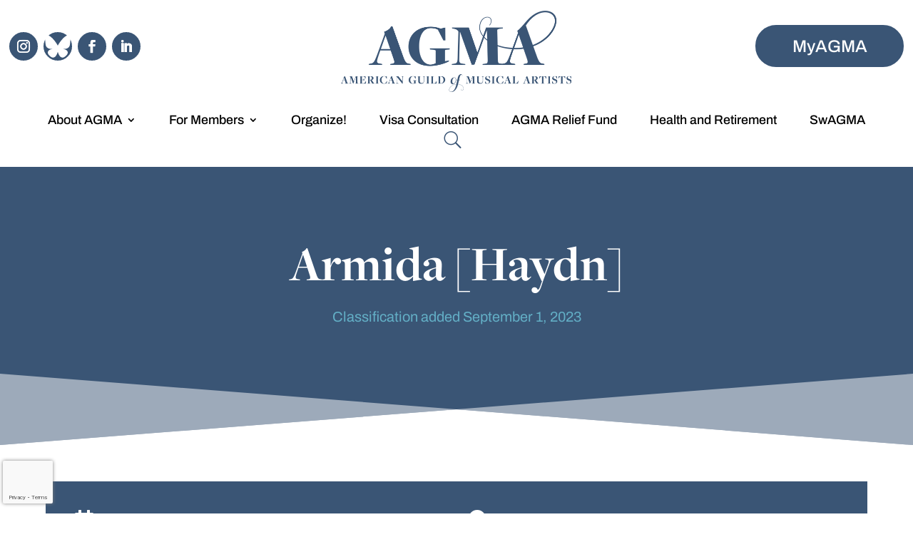

--- FILE ---
content_type: text/html; charset=UTF-8
request_url: https://www.musicalartists.org/contracts-and-agreements/schedule-c/armida/
body_size: 58623
content:
<!DOCTYPE html>
<html dir="ltr" lang="en-US" prefix="og: https://ogp.me/ns#">
<head>
	<meta charset="UTF-8" />
<meta http-equiv="X-UA-Compatible" content="IE=edge">
	<link rel="pingback" href="https://www.musicalartists.org/xmlrpc.php" />

	<script type="text/javascript">
		document.documentElement.className = 'js';
	</script>
	
	<title>Armida [Haydn] | American Guild of Musical Artists</title><link rel="preload" data-rocket-preload as="font" href="https://fonts.gstatic.com/s/archivo/v24/k3k8o8UDI-1M0wlSfdzyIEkpwTM29hr-8mTYIRyOSVz60_PG_HCBsxds.ttf" crossorigin><link rel="preload" data-rocket-preload as="font" href="https://fonts.gstatic.com/s/archivo/v24/k3k6o8UDI-1M0wlSV9XAw6lQkqWY8Q82sJaRE-NWIDdgffTTNDNp8A.ttf" crossorigin><link rel="preload" data-rocket-preload as="font" href="https://fonts.gstatic.com/s/archivo/v24/k3k6o8UDI-1M0wlSV9XAw6lQkqWY8Q82sJaRE-NWIDdgffTTBjNp8A.ttf" crossorigin><link rel="preload" data-rocket-preload as="font" href="https://fonts.gstatic.com/s/archivo/v24/k3k6o8UDI-1M0wlSV9XAw6lQkqWY8Q82sJaRE-NWIDdgffTT6jRp8A.ttf" crossorigin><link rel="preload" data-rocket-preload as="font" href="https://fonts.gstatic.com/s/archivo/v24/k3k6o8UDI-1M0wlSV9XAw6lQkqWY8Q82sJaRE-NWIDdgffTT0zRp8A.ttf" crossorigin><link rel="preload" data-rocket-preload as="font" href="https://fonts.gstatic.com/s/archivo/v24/k3k8o8UDI-1M0wlSfdzyIEkpwTM29hr-8mTYIRyOSVz60_PG_HCBsxdv.woff" crossorigin><link rel="preload" data-rocket-preload as="font" href="https://fonts.gstatic.com/s/archivo/v24/k3k6o8UDI-1M0wlSV9XAw6lQkqWY8Q82sJaRE-NWIDdgffTTNDNp8w.woff" crossorigin><link rel="preload" data-rocket-preload as="font" href="https://fonts.gstatic.com/s/archivo/v24/k3k6o8UDI-1M0wlSV9XAw6lQkqWY8Q82sJaRE-NWIDdgffTTBjNp8w.woff" crossorigin><link rel="preload" data-rocket-preload as="font" href="https://fonts.gstatic.com/s/archivo/v24/k3k6o8UDI-1M0wlSV9XAw6lQkqWY8Q82sJaRE-NWIDdgffTT6jRp8w.woff" crossorigin><link rel="preload" data-rocket-preload as="font" href="https://fonts.gstatic.com/s/archivo/v24/k3k6o8UDI-1M0wlSV9XAw6lQkqWY8Q82sJaRE-NWIDdgffTT0zRp8w.woff" crossorigin><link rel="preload" data-rocket-preload as="font" href="https://fonts.gstatic.com/s/archivo/v24/k3k8o8UDI-1M0wlSfdzyIEkpwTM29hr-8mTYIRyOSVz60_PG_HCBsxdp.woff2" crossorigin><link rel="preload" data-rocket-preload as="font" href="https://fonts.gstatic.com/s/archivo/v24/k3k6o8UDI-1M0wlSV9XAw6lQkqWY8Q82sJaRE-NWIDdgffTTNDNp9Q.woff2" crossorigin><link rel="preload" data-rocket-preload as="font" href="https://fonts.gstatic.com/s/archivo/v24/k3k6o8UDI-1M0wlSV9XAw6lQkqWY8Q82sJaRE-NWIDdgffTTBjNp9Q.woff2" crossorigin><link rel="preload" data-rocket-preload as="font" href="https://fonts.gstatic.com/s/archivo/v24/k3k6o8UDI-1M0wlSV9XAw6lQkqWY8Q82sJaRE-NWIDdgffTT6jRp9Q.woff2" crossorigin><link rel="preload" data-rocket-preload as="font" href="https://fonts.gstatic.com/s/archivo/v24/k3k6o8UDI-1M0wlSV9XAw6lQkqWY8Q82sJaRE-NWIDdgffTT0zRp9Q.woff2" crossorigin><link rel="preload" data-rocket-preload as="font" href="https://www.musicalartists.org/wp-content/themes/Divi/core/admin/fonts/modules/all/modules.woff" crossorigin><link rel="preload" data-rocket-preload as="font" href="https://www.musicalartists.org/wp-content/themes/Divi/core/admin/fonts/fontawesome/fa-regular-400.woff2" crossorigin><link rel="preload" data-rocket-preload as="font" href="https://www.musicalartists.org/wp-content/themes/Divi/core/admin/fonts/fontawesome/fa-solid-900.woff2" crossorigin><link rel="preload" data-rocket-preload as="font" href="https://www.musicalartists.org/wp-content/themes/Divi/core/admin/fonts/fontawesome/fa-brands-400.woff2" crossorigin><link rel="preload" data-rocket-preload as="font" href="https://use.typekit.net/af/c9d9e8/000000000000000077359f97/30/l?primer=7cdcb44be4a7db8877ffa5c0007b8dd865b3bbc383831fe2ea177f62257a9191&#038;fvd=n7&#038;v=3" crossorigin><style id="wpr-usedcss">@font-face{font-family:Archivo;font-style:italic;font-weight:400;font-stretch:normal;font-display:swap;src:url(https://fonts.gstatic.com/s/archivo/v24/k3k8o8UDI-1M0wlSfdzyIEkpwTM29hr-8mTYIRyOSVz60_PG_HCBsxds.ttf) format('truetype')}@font-face{font-family:Archivo;font-style:normal;font-weight:400;font-stretch:normal;font-display:swap;src:url(https://fonts.gstatic.com/s/archivo/v24/k3k6o8UDI-1M0wlSV9XAw6lQkqWY8Q82sJaRE-NWIDdgffTTNDNp8A.ttf) format('truetype')}@font-face{font-family:Archivo;font-style:normal;font-weight:500;font-stretch:normal;font-display:swap;src:url(https://fonts.gstatic.com/s/archivo/v24/k3k6o8UDI-1M0wlSV9XAw6lQkqWY8Q82sJaRE-NWIDdgffTTBjNp8A.ttf) format('truetype')}@font-face{font-family:Archivo;font-style:normal;font-weight:600;font-stretch:normal;font-display:swap;src:url(https://fonts.gstatic.com/s/archivo/v24/k3k6o8UDI-1M0wlSV9XAw6lQkqWY8Q82sJaRE-NWIDdgffTT6jRp8A.ttf) format('truetype')}@font-face{font-family:Archivo;font-style:normal;font-weight:700;font-stretch:normal;font-display:swap;src:url(https://fonts.gstatic.com/s/archivo/v24/k3k6o8UDI-1M0wlSV9XAw6lQkqWY8Q82sJaRE-NWIDdgffTT0zRp8A.ttf) format('truetype')}@font-face{font-family:Archivo;font-style:italic;font-weight:400;font-stretch:normal;font-display:swap;src:url(https://fonts.gstatic.com/s/archivo/v24/k3k8o8UDI-1M0wlSfdzyIEkpwTM29hr-8mTYIRyOSVz60_PG_HCBsxdv.woff) format('woff')}@font-face{font-family:Archivo;font-style:normal;font-weight:400;font-stretch:normal;font-display:swap;src:url(https://fonts.gstatic.com/s/archivo/v24/k3k6o8UDI-1M0wlSV9XAw6lQkqWY8Q82sJaRE-NWIDdgffTTNDNp8w.woff) format('woff')}@font-face{font-family:Archivo;font-style:normal;font-weight:500;font-stretch:normal;font-display:swap;src:url(https://fonts.gstatic.com/s/archivo/v24/k3k6o8UDI-1M0wlSV9XAw6lQkqWY8Q82sJaRE-NWIDdgffTTBjNp8w.woff) format('woff')}@font-face{font-family:Archivo;font-style:normal;font-weight:600;font-stretch:normal;font-display:swap;src:url(https://fonts.gstatic.com/s/archivo/v24/k3k6o8UDI-1M0wlSV9XAw6lQkqWY8Q82sJaRE-NWIDdgffTT6jRp8w.woff) format('woff')}@font-face{font-family:Archivo;font-style:normal;font-weight:700;font-stretch:normal;font-display:swap;src:url(https://fonts.gstatic.com/s/archivo/v24/k3k6o8UDI-1M0wlSV9XAw6lQkqWY8Q82sJaRE-NWIDdgffTT0zRp8w.woff) format('woff')}@font-face{font-family:Archivo;font-style:italic;font-weight:400;font-stretch:normal;font-display:swap;src:url(https://fonts.gstatic.com/s/archivo/v24/k3k8o8UDI-1M0wlSfdzyIEkpwTM29hr-8mTYIRyOSVz60_PG_HCBsxdp.woff2) format('woff2')}@font-face{font-family:Archivo;font-style:normal;font-weight:400;font-stretch:normal;font-display:swap;src:url(https://fonts.gstatic.com/s/archivo/v24/k3k6o8UDI-1M0wlSV9XAw6lQkqWY8Q82sJaRE-NWIDdgffTTNDNp9Q.woff2) format('woff2')}@font-face{font-family:Archivo;font-style:normal;font-weight:500;font-stretch:normal;font-display:swap;src:url(https://fonts.gstatic.com/s/archivo/v24/k3k6o8UDI-1M0wlSV9XAw6lQkqWY8Q82sJaRE-NWIDdgffTTBjNp9Q.woff2) format('woff2')}@font-face{font-family:Archivo;font-style:normal;font-weight:600;font-stretch:normal;font-display:swap;src:url(https://fonts.gstatic.com/s/archivo/v24/k3k6o8UDI-1M0wlSV9XAw6lQkqWY8Q82sJaRE-NWIDdgffTT6jRp9Q.woff2) format('woff2')}@font-face{font-family:Archivo;font-style:normal;font-weight:700;font-stretch:normal;font-display:swap;src:url(https://fonts.gstatic.com/s/archivo/v24/k3k6o8UDI-1M0wlSV9XAw6lQkqWY8Q82sJaRE-NWIDdgffTT0zRp9Q.woff2) format('woff2')}img:is([sizes=auto i],[sizes^="auto," i]){contain-intrinsic-size:3000px 1500px}:where(.wp-block-button__link){border-radius:9999px;box-shadow:none;padding:calc(.667em + 2px) calc(1.333em + 2px);text-decoration:none}:root :where(.wp-block-button .wp-block-button__link.is-style-outline),:root :where(.wp-block-button.is-style-outline>.wp-block-button__link){border:2px solid;padding:.667em 1.333em}:root :where(.wp-block-button .wp-block-button__link.is-style-outline:not(.has-text-color)),:root :where(.wp-block-button.is-style-outline>.wp-block-button__link:not(.has-text-color)){color:currentColor}:root :where(.wp-block-button .wp-block-button__link.is-style-outline:not(.has-background)),:root :where(.wp-block-button.is-style-outline>.wp-block-button__link:not(.has-background)){background-color:initial;background-image:none}:where(.wp-block-calendar table:not(.has-background) th){background:#ddd}:where(.wp-block-columns){margin-bottom:1.75em}:where(.wp-block-columns.has-background){padding:1.25em 2.375em}:where(.wp-block-post-comments input[type=submit]){border:none}:where(.wp-block-cover-image:not(.has-text-color)),:where(.wp-block-cover:not(.has-text-color)){color:#fff}:where(.wp-block-cover-image.is-light:not(.has-text-color)),:where(.wp-block-cover.is-light:not(.has-text-color)){color:#000}:root :where(.wp-block-cover h1:not(.has-text-color)),:root :where(.wp-block-cover h2:not(.has-text-color)),:root :where(.wp-block-cover h3:not(.has-text-color)),:root :where(.wp-block-cover h4:not(.has-text-color)),:root :where(.wp-block-cover h5:not(.has-text-color)),:root :where(.wp-block-cover h6:not(.has-text-color)),:root :where(.wp-block-cover p:not(.has-text-color)){color:inherit}:where(.wp-block-file){margin-bottom:1.5em}:where(.wp-block-file__button){border-radius:2em;display:inline-block;padding:.5em 1em}:where(.wp-block-file__button):is(a):active,:where(.wp-block-file__button):is(a):focus,:where(.wp-block-file__button):is(a):hover,:where(.wp-block-file__button):is(a):visited{box-shadow:none;color:#fff;opacity:.85;text-decoration:none}:where(.wp-block-group.wp-block-group-is-layout-constrained){position:relative}:root :where(.wp-block-image.is-style-rounded img,.wp-block-image .is-style-rounded img){border-radius:9999px}:where(.wp-block-latest-comments:not([style*=line-height] .wp-block-latest-comments__comment)){line-height:1.1}:where(.wp-block-latest-comments:not([style*=line-height] .wp-block-latest-comments__comment-excerpt p)){line-height:1.8}:root :where(.wp-block-latest-posts.is-grid){padding:0}:root :where(.wp-block-latest-posts.wp-block-latest-posts__list){padding-left:0}ul{box-sizing:border-box}:root :where(.wp-block-list.has-background){padding:1.25em 2.375em}:where(.wp-block-navigation.has-background .wp-block-navigation-item a:not(.wp-element-button)),:where(.wp-block-navigation.has-background .wp-block-navigation-submenu a:not(.wp-element-button)){padding:.5em 1em}:where(.wp-block-navigation .wp-block-navigation__submenu-container .wp-block-navigation-item a:not(.wp-element-button)),:where(.wp-block-navigation .wp-block-navigation__submenu-container .wp-block-navigation-submenu a:not(.wp-element-button)),:where(.wp-block-navigation .wp-block-navigation__submenu-container .wp-block-navigation-submenu button.wp-block-navigation-item__content),:where(.wp-block-navigation .wp-block-navigation__submenu-container .wp-block-pages-list__item button.wp-block-navigation-item__content){padding:.5em 1em}:root :where(p.has-background){padding:1.25em 2.375em}:where(p.has-text-color:not(.has-link-color)) a{color:inherit}:where(.wp-block-post-comments-form) input:not([type=submit]),:where(.wp-block-post-comments-form) textarea{border:1px solid #949494;font-family:inherit;font-size:1em}:where(.wp-block-post-comments-form) input:where(:not([type=submit]):not([type=checkbox])),:where(.wp-block-post-comments-form) textarea{padding:calc(.667em + 2px)}:where(.wp-block-post-excerpt){box-sizing:border-box;margin-bottom:var(--wp--style--block-gap);margin-top:var(--wp--style--block-gap)}:where(.wp-block-preformatted.has-background){padding:1.25em 2.375em}:where(.wp-block-search__button){border:1px solid #ccc;padding:6px 10px}:where(.wp-block-search__input){font-family:inherit;font-size:inherit;font-style:inherit;font-weight:inherit;letter-spacing:inherit;line-height:inherit;text-transform:inherit}:where(.wp-block-search__button-inside .wp-block-search__inside-wrapper){border:1px solid #949494;box-sizing:border-box;padding:4px}:where(.wp-block-search__button-inside .wp-block-search__inside-wrapper) .wp-block-search__input{border:none;border-radius:0;padding:0 4px}:where(.wp-block-search__button-inside .wp-block-search__inside-wrapper) .wp-block-search__input:focus{outline:0}:where(.wp-block-search__button-inside .wp-block-search__inside-wrapper) :where(.wp-block-search__button){padding:4px 8px}:root :where(.wp-block-separator.is-style-dots){height:auto;line-height:1;text-align:center}:root :where(.wp-block-separator.is-style-dots):before{color:currentColor;content:"···";font-family:serif;font-size:1.5em;letter-spacing:2em;padding-left:2em}:root :where(.wp-block-site-logo.is-style-rounded){border-radius:9999px}:where(.wp-block-social-links:not(.is-style-logos-only)) .wp-social-link{background-color:#f0f0f0;color:#444}:where(.wp-block-social-links:not(.is-style-logos-only)) .wp-social-link-amazon{background-color:#f90;color:#fff}:where(.wp-block-social-links:not(.is-style-logos-only)) .wp-social-link-bandcamp{background-color:#1ea0c3;color:#fff}:where(.wp-block-social-links:not(.is-style-logos-only)) .wp-social-link-behance{background-color:#0757fe;color:#fff}:where(.wp-block-social-links:not(.is-style-logos-only)) .wp-social-link-bluesky{background-color:#0a7aff;color:#fff}:where(.wp-block-social-links:not(.is-style-logos-only)) .wp-social-link-codepen{background-color:#1e1f26;color:#fff}:where(.wp-block-social-links:not(.is-style-logos-only)) .wp-social-link-deviantart{background-color:#02e49b;color:#fff}:where(.wp-block-social-links:not(.is-style-logos-only)) .wp-social-link-discord{background-color:#5865f2;color:#fff}:where(.wp-block-social-links:not(.is-style-logos-only)) .wp-social-link-dribbble{background-color:#e94c89;color:#fff}:where(.wp-block-social-links:not(.is-style-logos-only)) .wp-social-link-dropbox{background-color:#4280ff;color:#fff}:where(.wp-block-social-links:not(.is-style-logos-only)) .wp-social-link-etsy{background-color:#f45800;color:#fff}:where(.wp-block-social-links:not(.is-style-logos-only)) .wp-social-link-facebook{background-color:#0866ff;color:#fff}:where(.wp-block-social-links:not(.is-style-logos-only)) .wp-social-link-fivehundredpx{background-color:#000;color:#fff}:where(.wp-block-social-links:not(.is-style-logos-only)) .wp-social-link-flickr{background-color:#0461dd;color:#fff}:where(.wp-block-social-links:not(.is-style-logos-only)) .wp-social-link-foursquare{background-color:#e65678;color:#fff}:where(.wp-block-social-links:not(.is-style-logos-only)) .wp-social-link-github{background-color:#24292d;color:#fff}:where(.wp-block-social-links:not(.is-style-logos-only)) .wp-social-link-goodreads{background-color:#eceadd;color:#382110}:where(.wp-block-social-links:not(.is-style-logos-only)) .wp-social-link-google{background-color:#ea4434;color:#fff}:where(.wp-block-social-links:not(.is-style-logos-only)) .wp-social-link-gravatar{background-color:#1d4fc4;color:#fff}:where(.wp-block-social-links:not(.is-style-logos-only)) .wp-social-link-instagram{background-color:#f00075;color:#fff}:where(.wp-block-social-links:not(.is-style-logos-only)) .wp-social-link-lastfm{background-color:#e21b24;color:#fff}:where(.wp-block-social-links:not(.is-style-logos-only)) .wp-social-link-linkedin{background-color:#0d66c2;color:#fff}:where(.wp-block-social-links:not(.is-style-logos-only)) .wp-social-link-mastodon{background-color:#3288d4;color:#fff}:where(.wp-block-social-links:not(.is-style-logos-only)) .wp-social-link-medium{background-color:#000;color:#fff}:where(.wp-block-social-links:not(.is-style-logos-only)) .wp-social-link-meetup{background-color:#f6405f;color:#fff}:where(.wp-block-social-links:not(.is-style-logos-only)) .wp-social-link-patreon{background-color:#000;color:#fff}:where(.wp-block-social-links:not(.is-style-logos-only)) .wp-social-link-pinterest{background-color:#e60122;color:#fff}:where(.wp-block-social-links:not(.is-style-logos-only)) .wp-social-link-pocket{background-color:#ef4155;color:#fff}:where(.wp-block-social-links:not(.is-style-logos-only)) .wp-social-link-reddit{background-color:#ff4500;color:#fff}:where(.wp-block-social-links:not(.is-style-logos-only)) .wp-social-link-skype{background-color:#0478d7;color:#fff}:where(.wp-block-social-links:not(.is-style-logos-only)) .wp-social-link-snapchat{background-color:#fefc00;color:#fff;stroke:#000}:where(.wp-block-social-links:not(.is-style-logos-only)) .wp-social-link-soundcloud{background-color:#ff5600;color:#fff}:where(.wp-block-social-links:not(.is-style-logos-only)) .wp-social-link-spotify{background-color:#1bd760;color:#fff}:where(.wp-block-social-links:not(.is-style-logos-only)) .wp-social-link-telegram{background-color:#2aabee;color:#fff}:where(.wp-block-social-links:not(.is-style-logos-only)) .wp-social-link-threads{background-color:#000;color:#fff}:where(.wp-block-social-links:not(.is-style-logos-only)) .wp-social-link-tiktok{background-color:#000;color:#fff}:where(.wp-block-social-links:not(.is-style-logos-only)) .wp-social-link-tumblr{background-color:#011835;color:#fff}:where(.wp-block-social-links:not(.is-style-logos-only)) .wp-social-link-twitch{background-color:#6440a4;color:#fff}:where(.wp-block-social-links:not(.is-style-logos-only)) .wp-social-link-twitter{background-color:#1da1f2;color:#fff}:where(.wp-block-social-links:not(.is-style-logos-only)) .wp-social-link-vimeo{background-color:#1eb7ea;color:#fff}:where(.wp-block-social-links:not(.is-style-logos-only)) .wp-social-link-vk{background-color:#4680c2;color:#fff}:where(.wp-block-social-links:not(.is-style-logos-only)) .wp-social-link-wordpress{background-color:#3499cd;color:#fff}:where(.wp-block-social-links:not(.is-style-logos-only)) .wp-social-link-whatsapp{background-color:#25d366;color:#fff}:where(.wp-block-social-links:not(.is-style-logos-only)) .wp-social-link-x{background-color:#000;color:#fff}:where(.wp-block-social-links:not(.is-style-logos-only)) .wp-social-link-yelp{background-color:#d32422;color:#fff}:where(.wp-block-social-links:not(.is-style-logos-only)) .wp-social-link-youtube{background-color:red;color:#fff}:where(.wp-block-social-links.is-style-logos-only) .wp-social-link{background:0 0}:where(.wp-block-social-links.is-style-logos-only) .wp-social-link svg{height:1.25em;width:1.25em}:where(.wp-block-social-links.is-style-logos-only) .wp-social-link-amazon{color:#f90}:where(.wp-block-social-links.is-style-logos-only) .wp-social-link-bandcamp{color:#1ea0c3}:where(.wp-block-social-links.is-style-logos-only) .wp-social-link-behance{color:#0757fe}:where(.wp-block-social-links.is-style-logos-only) .wp-social-link-bluesky{color:#0a7aff}:where(.wp-block-social-links.is-style-logos-only) .wp-social-link-codepen{color:#1e1f26}:where(.wp-block-social-links.is-style-logos-only) .wp-social-link-deviantart{color:#02e49b}:where(.wp-block-social-links.is-style-logos-only) .wp-social-link-discord{color:#5865f2}:where(.wp-block-social-links.is-style-logos-only) .wp-social-link-dribbble{color:#e94c89}:where(.wp-block-social-links.is-style-logos-only) .wp-social-link-dropbox{color:#4280ff}:where(.wp-block-social-links.is-style-logos-only) .wp-social-link-etsy{color:#f45800}:where(.wp-block-social-links.is-style-logos-only) .wp-social-link-facebook{color:#0866ff}:where(.wp-block-social-links.is-style-logos-only) .wp-social-link-fivehundredpx{color:#000}:where(.wp-block-social-links.is-style-logos-only) .wp-social-link-flickr{color:#0461dd}:where(.wp-block-social-links.is-style-logos-only) .wp-social-link-foursquare{color:#e65678}:where(.wp-block-social-links.is-style-logos-only) .wp-social-link-github{color:#24292d}:where(.wp-block-social-links.is-style-logos-only) .wp-social-link-goodreads{color:#382110}:where(.wp-block-social-links.is-style-logos-only) .wp-social-link-google{color:#ea4434}:where(.wp-block-social-links.is-style-logos-only) .wp-social-link-gravatar{color:#1d4fc4}:where(.wp-block-social-links.is-style-logos-only) .wp-social-link-instagram{color:#f00075}:where(.wp-block-social-links.is-style-logos-only) .wp-social-link-lastfm{color:#e21b24}:where(.wp-block-social-links.is-style-logos-only) .wp-social-link-linkedin{color:#0d66c2}:where(.wp-block-social-links.is-style-logos-only) .wp-social-link-mastodon{color:#3288d4}:where(.wp-block-social-links.is-style-logos-only) .wp-social-link-medium{color:#000}:where(.wp-block-social-links.is-style-logos-only) .wp-social-link-meetup{color:#f6405f}:where(.wp-block-social-links.is-style-logos-only) .wp-social-link-patreon{color:#000}:where(.wp-block-social-links.is-style-logos-only) .wp-social-link-pinterest{color:#e60122}:where(.wp-block-social-links.is-style-logos-only) .wp-social-link-pocket{color:#ef4155}:where(.wp-block-social-links.is-style-logos-only) .wp-social-link-reddit{color:#ff4500}:where(.wp-block-social-links.is-style-logos-only) .wp-social-link-skype{color:#0478d7}:where(.wp-block-social-links.is-style-logos-only) .wp-social-link-snapchat{color:#fff;stroke:#000}:where(.wp-block-social-links.is-style-logos-only) .wp-social-link-soundcloud{color:#ff5600}:where(.wp-block-social-links.is-style-logos-only) .wp-social-link-spotify{color:#1bd760}:where(.wp-block-social-links.is-style-logos-only) .wp-social-link-telegram{color:#2aabee}:where(.wp-block-social-links.is-style-logos-only) .wp-social-link-threads{color:#000}:where(.wp-block-social-links.is-style-logos-only) .wp-social-link-tiktok{color:#000}:where(.wp-block-social-links.is-style-logos-only) .wp-social-link-tumblr{color:#011835}:where(.wp-block-social-links.is-style-logos-only) .wp-social-link-twitch{color:#6440a4}:where(.wp-block-social-links.is-style-logos-only) .wp-social-link-twitter{color:#1da1f2}:where(.wp-block-social-links.is-style-logos-only) .wp-social-link-vimeo{color:#1eb7ea}:where(.wp-block-social-links.is-style-logos-only) .wp-social-link-vk{color:#4680c2}:where(.wp-block-social-links.is-style-logos-only) .wp-social-link-whatsapp{color:#25d366}:where(.wp-block-social-links.is-style-logos-only) .wp-social-link-wordpress{color:#3499cd}:where(.wp-block-social-links.is-style-logos-only) .wp-social-link-x{color:#000}:where(.wp-block-social-links.is-style-logos-only) .wp-social-link-yelp{color:#d32422}:where(.wp-block-social-links.is-style-logos-only) .wp-social-link-youtube{color:red}:root :where(.wp-block-social-links .wp-social-link a){padding:.25em}:root :where(.wp-block-social-links.is-style-logos-only .wp-social-link a){padding:0}:root :where(.wp-block-social-links.is-style-pill-shape .wp-social-link a){padding-left:.6666666667em;padding-right:.6666666667em}:root :where(.wp-block-tag-cloud.is-style-outline){display:flex;flex-wrap:wrap;gap:1ch}:root :where(.wp-block-tag-cloud.is-style-outline a){border:1px solid;font-size:unset!important;margin-right:0;padding:1ch 2ch;text-decoration:none!important}:root :where(.wp-block-table-of-contents){box-sizing:border-box}:where(.wp-block-term-description){box-sizing:border-box;margin-bottom:var(--wp--style--block-gap);margin-top:var(--wp--style--block-gap)}:where(pre.wp-block-verse){font-family:inherit}.entry-content{counter-reset:footnotes}:root{--wp--preset--font-size--normal:16px;--wp--preset--font-size--huge:42px}html :where(.has-border-color){border-style:solid}html :where([style*=border-top-color]){border-top-style:solid}html :where([style*=border-right-color]){border-right-style:solid}html :where([style*=border-bottom-color]){border-bottom-style:solid}html :where([style*=border-left-color]){border-left-style:solid}html :where([style*=border-width]){border-style:solid}html :where([style*=border-top-width]){border-top-style:solid}html :where([style*=border-right-width]){border-right-style:solid}html :where([style*=border-bottom-width]){border-bottom-style:solid}html :where([style*=border-left-width]){border-left-style:solid}html :where(img[class*=wp-image-]){height:auto;max-width:100%}:where(figure){margin:0 0 1em}html :where(.is-position-sticky){--wp-admin--admin-bar--position-offset:var(--wp-admin--admin-bar--height,0px)}@media screen and (max-width:600px){html :where(.is-position-sticky){--wp-admin--admin-bar--position-offset:0px}}:root :where(.wp-block-image figcaption){color:#555;font-size:13px;text-align:center}:where(.wp-block-group.has-background){padding:1.25em 2.375em}:root :where(.wp-block-template-part.has-background){margin-bottom:0;margin-top:0;padding:1.25em 2.375em}:root{--wp--preset--aspect-ratio--square:1;--wp--preset--aspect-ratio--4-3:4/3;--wp--preset--aspect-ratio--3-4:3/4;--wp--preset--aspect-ratio--3-2:3/2;--wp--preset--aspect-ratio--2-3:2/3;--wp--preset--aspect-ratio--16-9:16/9;--wp--preset--aspect-ratio--9-16:9/16;--wp--preset--color--black:#000000;--wp--preset--color--cyan-bluish-gray:#abb8c3;--wp--preset--color--white:#ffffff;--wp--preset--color--pale-pink:#f78da7;--wp--preset--color--vivid-red:#cf2e2e;--wp--preset--color--luminous-vivid-orange:#ff6900;--wp--preset--color--luminous-vivid-amber:#fcb900;--wp--preset--color--light-green-cyan:#7bdcb5;--wp--preset--color--vivid-green-cyan:#00d084;--wp--preset--color--pale-cyan-blue:#8ed1fc;--wp--preset--color--vivid-cyan-blue:#0693e3;--wp--preset--color--vivid-purple:#9b51e0;--wp--preset--gradient--vivid-cyan-blue-to-vivid-purple:linear-gradient(135deg,rgba(6, 147, 227, 1) 0%,rgb(155, 81, 224) 100%);--wp--preset--gradient--light-green-cyan-to-vivid-green-cyan:linear-gradient(135deg,rgb(122, 220, 180) 0%,rgb(0, 208, 130) 100%);--wp--preset--gradient--luminous-vivid-amber-to-luminous-vivid-orange:linear-gradient(135deg,rgba(252, 185, 0, 1) 0%,rgba(255, 105, 0, 1) 100%);--wp--preset--gradient--luminous-vivid-orange-to-vivid-red:linear-gradient(135deg,rgba(255, 105, 0, 1) 0%,rgb(207, 46, 46) 100%);--wp--preset--gradient--very-light-gray-to-cyan-bluish-gray:linear-gradient(135deg,rgb(238, 238, 238) 0%,rgb(169, 184, 195) 100%);--wp--preset--gradient--cool-to-warm-spectrum:linear-gradient(135deg,rgb(74, 234, 220) 0%,rgb(151, 120, 209) 20%,rgb(207, 42, 186) 40%,rgb(238, 44, 130) 60%,rgb(251, 105, 98) 80%,rgb(254, 248, 76) 100%);--wp--preset--gradient--blush-light-purple:linear-gradient(135deg,rgb(255, 206, 236) 0%,rgb(152, 150, 240) 100%);--wp--preset--gradient--blush-bordeaux:linear-gradient(135deg,rgb(254, 205, 165) 0%,rgb(254, 45, 45) 50%,rgb(107, 0, 62) 100%);--wp--preset--gradient--luminous-dusk:linear-gradient(135deg,rgb(255, 203, 112) 0%,rgb(199, 81, 192) 50%,rgb(65, 88, 208) 100%);--wp--preset--gradient--pale-ocean:linear-gradient(135deg,rgb(255, 245, 203) 0%,rgb(182, 227, 212) 50%,rgb(51, 167, 181) 100%);--wp--preset--gradient--electric-grass:linear-gradient(135deg,rgb(202, 248, 128) 0%,rgb(113, 206, 126) 100%);--wp--preset--gradient--midnight:linear-gradient(135deg,rgb(2, 3, 129) 0%,rgb(40, 116, 252) 100%);--wp--preset--font-size--small:13px;--wp--preset--font-size--medium:20px;--wp--preset--font-size--large:36px;--wp--preset--font-size--x-large:42px;--wp--preset--spacing--20:0.44rem;--wp--preset--spacing--30:0.67rem;--wp--preset--spacing--40:1rem;--wp--preset--spacing--50:1.5rem;--wp--preset--spacing--60:2.25rem;--wp--preset--spacing--70:3.38rem;--wp--preset--spacing--80:5.06rem;--wp--preset--shadow--natural:6px 6px 9px rgba(0, 0, 0, .2);--wp--preset--shadow--deep:12px 12px 50px rgba(0, 0, 0, .4);--wp--preset--shadow--sharp:6px 6px 0px rgba(0, 0, 0, .2);--wp--preset--shadow--outlined:6px 6px 0px -3px rgba(255, 255, 255, 1),6px 6px rgba(0, 0, 0, 1);--wp--preset--shadow--crisp:6px 6px 0px rgba(0, 0, 0, 1)}:root{--wp--style--global--content-size:823px;--wp--style--global--wide-size:1080px}:where(body){margin:0}:where(.is-layout-flex){gap:.5em}:where(.is-layout-grid){gap:.5em}body{padding-top:0;padding-right:0;padding-bottom:0;padding-left:0}:root :where(.wp-element-button,.wp-block-button__link){background-color:#32373c;border-width:0;color:#fff;font-family:inherit;font-size:inherit;line-height:inherit;padding:calc(.667em + 2px) calc(1.333em + 2px);text-decoration:none}:where(.wp-block-post-template.is-layout-flex){gap:1.25em}:where(.wp-block-post-template.is-layout-grid){gap:1.25em}:where(.wp-block-columns.is-layout-flex){gap:2em}:where(.wp-block-columns.is-layout-grid){gap:2em}:root :where(.wp-block-pullquote){font-size:1.5em;line-height:1.6}a,address,body,center,code,div,dl,dt,em,fieldset,form,h1,h2,h3,html,iframe,img,ins,label,legend,li,object,p,span,strong,tt,ul{margin:0;padding:0;border:0;outline:0;font-size:100%;-ms-text-size-adjust:100%;-webkit-text-size-adjust:100%;vertical-align:baseline;background:0 0}body{line-height:1}ul{list-style:none}table{border-collapse:collapse;border-spacing:0}footer,header,nav,section{display:block}body{font-family:'Open Sans',Arial,sans-serif;font-size:14px;color:#666;background-color:#fff;line-height:1.7em;font-weight:500;-webkit-font-smoothing:antialiased;-moz-osx-font-smoothing:grayscale}body.et_cover_background{background-size:cover!important;background-position:top!important;background-repeat:no-repeat!important;background-attachment:fixed}a{color:#2ea3f2}a,a:hover{text-decoration:none}p{padding-bottom:1em}p:not(.has-background):last-of-type{padding-bottom:0}p.et_normal_padding{padding-bottom:1em}strong{font-weight:700}em{font-style:italic}code{font-family:'Courier New',monospace;margin-bottom:10px}ins{text-decoration:none}dl{margin:0 0 1.5em}dl dt{font-weight:700}embed,iframe,object,video{max-width:100%}h1,h2,h3{color:#333;padding-bottom:10px;line-height:1em;font-weight:500}h1 a,h2 a,h3 a{color:inherit}h1{font-size:30px}h2{font-size:26px}h3{font-size:22px}input{-webkit-appearance:none}input[type=checkbox]{-webkit-appearance:checkbox}input[type=radio]{-webkit-appearance:radio}input.text,input.title,input[type=email],input[type=password],input[type=text],select,textarea{background-color:#fff;border:1px solid #bbb;padding:2px;color:#4e4e4e}input.text:focus,input.title:focus,input[type=text]:focus,select:focus,textarea:focus{border-color:#2d3940;color:#3e3e3e}input.text,input.title,input[type=text],select,textarea{margin:0}textarea{padding:4px}button,input,select,textarea{font-family:inherit}img{max-width:100%;height:auto}.pagination{clear:both}#main-content{background-color:#fff}.container{width:80%;max-width:1080px;margin:auto}body:not(.et-tb) #main-content .container,body:not(.et-tb-has-header) #main-content .container{padding-top:58px}.et_button_no_icon .et_pb_button:after{display:none}.et_button_no_icon .et_pb_button,.et_button_no_icon .et_pb_button:hover{padding:.3em 1em!important}.entry-content table:not(.variations){border:1px solid #eee;margin:0 0 15px;text-align:left;width:100%}.entry-content thead th,.entry-content tr th{color:#555;font-weight:700;padding:9px 24px}.entry-content tr td{border-top:1px solid #eee;padding:6px 24px}#left-area ul,.entry-content ul,.et-l--body ul,.et-l--footer ul,.et-l--header ul{list-style-type:disc;padding:0 0 23px 1em;line-height:26px}#left-area ul li ul{padding:2px 0 2px 20px}#wpadminbar{z-index:100001}.single .post{padding-bottom:25px}body.single .et_audio_content{margin-bottom:-6px}.page.et_pb_pagebuilder_layout #main-content{background-color:transparent}body #main-content .et_builder_inner_content>h1,body #main-content .et_builder_inner_content>h2,body #main-content .et_builder_inner_content>h3{line-height:1.4em}body #main-content .et_builder_inner_content>p{line-height:1.7em}@media (min-width:981px){#left-area{width:79.125%;padding-bottom:23px}#main-content .container:before{content:"";position:absolute;top:0;height:100%;width:1px;background-color:#e2e2e2}}@media (max-width:980px){#page-container{padding-top:80px}.et-tb #page-container,.et-tb-has-header #page-container{padding-top:0!important}#left-area{width:100%!important}#main-content .container:before{display:none!important}}body.et_fixed_nav.et_boxed_layout #page-container{padding-top:80px}body.et_fixed_nav.et_boxed_layout.et-tb #page-container,body.et_fixed_nav.et_boxed_layout.et-tb-has-header #page-container{padding-top:0!important}.et_boxed_layout #page-container{-webkit-box-shadow:0 0 10px 0 rgba(0,0,0,.2);box-shadow:0 0 10px 0 rgba(0,0,0,.2)}.et_boxed_layout #page-container,.et_boxed_layout #page-container .container,.et_boxed_layout #page-container .et_pb_row,.et_boxed_layout.et_pb_pagebuilder_layout.single #page-container .et_pb_row,.et_fixed_nav.et_boxed_layout #page-container #main-header,.et_fixed_nav.et_boxed_layout #page-container #top-header{width:90%;max-width:1200px;margin:auto}.et_boxed_layout.et_vertical_nav #page-container{max-width:1425px}.et_boxed_layout.et_vertical_nav #page-container #top-header{width:auto;max-width:none}.et_boxed_layout.et_vertical_right.et_vertical_fixed #main-header{opacity:0}.et_boxed_layout.et_vertical_right.et_vertical_fixed #page-container #main-header.et_vertical_menu_set{opacity:1;-webkit-transition:opacity .4s ease-in-out;transition:opacity .4s ease-in-out}.wp-pagenavi{text-align:right;border-top:1px solid #e2e2e2;padding-top:13px;clear:both;margin-bottom:30px}.wp-pagenavi a,.wp-pagenavi span{color:#666;margin:0 5px;text-decoration:none;font-size:14px!important;font-weight:400!important;border:none!important}.wp-pagenavi a:hover{color:#2ea3f2!important;color:#2ea3f2}.et_pb_text_align_left .wp-pagenavi{text-align:left}.et_pb_text_align_center .wp-pagenavi{text-align:center}.single-project #left-area{padding-bottom:50px}.single .et_pb_post{margin-bottom:27px}.et_pb_pagebuilder_layout .entry-content,.et_pb_pagebuilder_layout .et_pb_post .entry-content{margin-bottom:0!important;padding-top:0}ul.et_pb_side_nav,ul.et_pb_side_nav *{-webkit-box-sizing:border-box;box-sizing:border-box}ul.et_pb_side_nav{-webkit-border-top-left-radius:5px;-webkit-border-bottom-left-radius:5px;-moz-border-radius-topleft:5px;-moz-border-radius-bottomleft:5px;border-top-left-radius:5px;border-bottom-left-radius:5px;position:fixed;right:0;top:50%;width:40px;background:rgba(0,0,0,.4);padding:10px;z-index:99999;display:block;opacity:0}ul.et_pb_side_nav li.side_nav_item{padding:7px}ul.et_pb_side_nav .side_nav_item a{display:block;background-color:hsla(0,0%,100%,.5);text-indent:-9999px;border-radius:7px;margin-right:10px;height:7px;width:7px}ul.et_pb_side_nav.et-visible{opacity:1;-webkit-animation:1.5s cubic-bezier(.77,0,.175,1) fadeInRight;animation:1.5s cubic-bezier(.77,0,.175,1) fadeInRight}ul.et_pb_side_nav .side_nav_item a.active{background-color:#fff!important}.et_pb_scroll_top.et-pb-icon{text-align:center;background:rgba(0,0,0,.4);text-decoration:none;position:fixed;z-index:99999;bottom:125px;right:0;-webkit-border-top-left-radius:5px;-webkit-border-bottom-left-radius:5px;-moz-border-radius-topleft:5px;-moz-border-radius-bottomleft:5px;border-top-left-radius:5px;border-bottom-left-radius:5px;display:none;cursor:pointer;font-size:30px;padding:5px;color:#fff}.et_pb_scroll_top:before{content:"2"}.et_pb_scroll_top.et-visible{opacity:1;-webkit-animation:1s cubic-bezier(.77,0,.175,1) fadeInRight;animation:1s cubic-bezier(.77,0,.175,1) fadeInRight}.et_pb_scroll_top.et-hidden{opacity:0;-webkit-animation:1s cubic-bezier(.77,0,.175,1) fadeOutRight;animation:1s cubic-bezier(.77,0,.175,1) fadeOutRight}.woocommerce .woocommerce-error{background:#2ea3f2}.woocommerce #content input.button,.woocommerce #content input.button:hover,.woocommerce a.button,.woocommerce a.button:hover,.woocommerce button.button,.woocommerce input.button,.woocommerce input.button:hover,.woocommerce-page #content input.button,.woocommerce-page a.button,.woocommerce-page a.button:hover,.woocommerce-page button.button,.woocommerce-page button.button:hover,.woocommerce-page input.button,.woocommerce-page input.button:hover{color:#2ea3f2}.woocommerce #content input.button,.woocommerce a.button,.woocommerce button.button,.woocommerce button.button:disabled,.woocommerce button.button:disabled[disabled],.woocommerce input.button,.woocommerce-page #content input.button,.woocommerce-page a.button,.woocommerce-page button.button,.woocommerce-page input.button{font-size:20px;font-weight:500;padding:.3em 1em;line-height:1.7em!important;background:0 0;position:relative;border:2px solid;border-radius:3px;-webkit-transition:.2s;transition:all .2s}.woocommerce #content input.button:hover,.woocommerce a.button:hover,.woocommerce button.button:disabled:hover,.woocommerce button.button:hover,.woocommerce input.button:hover,.woocommerce-page #content input.button:hover,.woocommerce-page a.button:hover,.woocommerce-page button.button:disabled:hover,.woocommerce-page button.button:hover,.woocommerce-page input.button:hover{border:2px solid transparent;padding:.3em 2em .3em 1em}.woocommerce #content input.button:hover,.woocommerce a.button:hover,.woocommerce button.button:hover,.woocommerce input.button:hover,.woocommerce-page #content input.button:hover,.woocommerce-page a.button:hover,.woocommerce-page button.button:hover,.woocommerce-page input.button:hover{background:rgba(0,0,0,.05)}.woocommerce #content input.button:after,.woocommerce #content input.button:before,.woocommerce a.button:after,.woocommerce a.button:before,.woocommerce button.button:before,.woocommerce button.button:not(.button-confirm):after,.woocommerce input.button:after,.woocommerce input.button:before,.woocommerce-page #content input.button:after,.woocommerce-page #content input.button:before,.woocommerce-page a.button:after,.woocommerce-page a.button:before,.woocommerce-page button.button:before,.woocommerce-page button.button:not(.button-confirm):after,.woocommerce-page input.button:after,.woocommerce-page input.button:before{font-family:ETmodules;font-size:32px;line-height:1em;content:"\35";opacity:0;position:absolute;margin-left:-1em;-webkit-transition:.2s;transition:all .2s}.woocommerce #content input.button:before,.woocommerce a.button:before,.woocommerce button.button:before,.woocommerce input.button:before,.woocommerce-page #content input.button:before,.woocommerce-page a.button:before,.woocommerce-page button.button:before,.woocommerce-page input.button:before{display:none}.woocommerce #content input.button:hover:after,.woocommerce a.button:hover:after,.woocommerce button.button:hover:after,.woocommerce input.button:hover:after,.woocommerce-page #content input.button:hover:after,.woocommerce-page a.button:hover:after,.woocommerce-page button.button:hover:after,.woocommerce-page input.button:hover:after{opacity:1;margin-left:0}.et_button_no_icon.woocommerce #content input.button:after,.et_button_no_icon.woocommerce a.button:after,.et_button_no_icon.woocommerce button.button:after,.et_button_no_icon.woocommerce input.button:after,.et_button_no_icon.woocommerce-page #content input.button:after,.et_button_no_icon.woocommerce-page a.button:after,.et_button_no_icon.woocommerce-page button.button:after,.et_button_no_icon.woocommerce-page input.button:after{display:none}.et_button_no_icon.woocommerce #content input.button,.et_button_no_icon.woocommerce #content input.button:hover,.et_button_no_icon.woocommerce a.button,.et_button_no_icon.woocommerce a.button:hover,.et_button_no_icon.woocommerce button.button,.et_button_no_icon.woocommerce button.button:hover,.et_button_no_icon.woocommerce input.button,.et_button_no_icon.woocommerce input.button:hover,.et_button_no_icon.woocommerce-page #content input.button,.et_button_no_icon.woocommerce-page #content input.button:hover,.et_button_no_icon.woocommerce-page a.button,.et_button_no_icon.woocommerce-page a.button:hover,.et_button_no_icon.woocommerce-page button.button,.et_button_no_icon.woocommerce-page button.button:hover,.et_button_no_icon.woocommerce-page input.button,.et_button_no_icon.woocommerce-page input.button:hover,.woocommerce input.button,.woocommerce input.button:hover{padding:.3em 1em!important}.entry-content address{line-height:24px;margin-bottom:12px}.product_meta{border:solid #dadada;border-width:1px 0 0;font-size:14px;color:#666;padding-top:6px}#content-area table td,#content-area table th,#content-area table tr{padding:.857em .587em;max-width:100%}.woocommerce form .form-row textarea::-webkit-input-placeholder{color:#999}.woocommerce form .form-row textarea::-moz-placeholder{color:#999}.woocommerce form .form-row textarea:-ms-input-placeholder{color:#999}.woocommerce form .form-row textarea::-ms-input-placeholder{color:#999}.woocommerce form .form-row textarea::placeholder{color:#999}.woocommerce form .form-row textarea{-webkit-appearance:none;background-color:#eee;max-width:100%;border-width:0;border-radius:0;color:#999;font-size:14px;padding:16px;line-height:1.7em;border-style:solid}.woocommerce #content .quantity,.woocommerce .quantity,.woocommerce-page #content .quantity,.woocommerce-page .quantity{width:100px;margin:0}body.woocommerce .woocommerce-tabs{border:1px solid #d9d9d9;margin:30px 0 45px}.woocommerce-error{-webkit-box-shadow:none!important;box-shadow:none!important;text-shadow:none!important;font-size:18px!important;color:#fff!important;padding:15px!important;border:none}.woocommerce-error:before{display:none!important;color:#fff!important}.woocommerce form.checkout_coupon,.woocommerce form.register{border-color:#eee}@media (max-width:768px){#content-area table tr{padding:0}.woocommerce .cart_item .quantity{width:auto}}@media (max-width:767px){.woocommerce .form-row{float:none!important;width:auto!important}}.comment-reply-link{color:#2ea3f2}.comment-reply-link:hover{background:rgba(0,0,0,.05)}.comment-reply-link:hover:after{opacity:1;margin-left:0}#et-secondary-menu li,#top-menu li{word-wrap:break-word}.et_mobile_menu,.nav li ul{border-color:#2ea3f2}.mobile_menu_bar:after,.mobile_menu_bar:before{color:#2ea3f2}#main-header{-webkit-transition:background-color .4s,color .4s,opacity .4s ease-in-out,-webkit-transform .4s;transition:background-color .4s,color .4s,opacity .4s ease-in-out,-webkit-transform .4s;transition:background-color .4s,color .4s,transform .4s,opacity .4s ease-in-out;transition:background-color .4s,color .4s,transform .4s,opacity .4s ease-in-out,-webkit-transform .4s}#main-header.et-disabled-animations *{-webkit-transition-duration:0s!important;transition-duration:0s!important}.container{text-align:left;position:relative}.et_fixed_nav #main-header{position:fixed}.et_header_style_left #et-top-navigation{padding-top:33px}.et_header_style_left #et-top-navigation nav>ul>li>a{padding-bottom:33px}.et_header_style_left .logo_container{position:absolute;height:100%;width:100%}.et_header_style_left #et-top-navigation .mobile_menu_bar{padding-bottom:24px}#logo{width:auto;-webkit-transition:.4s ease-in-out;transition:all .4s ease-in-out;margin-bottom:0;max-height:54%;display:inline-block;float:none;vertical-align:middle;-webkit-transform:translateZ(0)}.logo_container{-webkit-transition:.4s ease-in-out;transition:all .4s ease-in-out}.safari .centered-inline-logo-wrap{-webkit-transform:translateZ(0);-webkit-transition:.4s ease-in-out;transition:all .4s ease-in-out}#et-define-logo-wrap img{width:100%}.gecko #et-define-logo-wrap.svg-logo{position:relative!important}#top-menu{line-height:0}#et-top-navigation{font-weight:600}.et_fixed_nav #et-top-navigation{-webkit-transition:.4s ease-in-out;transition:all .4s ease-in-out}#top-menu,.et-menu,nav.et-menu-nav{float:left}#top-menu li{display:inline-block;font-size:14px;padding-right:22px}#top-menu>li:last-child{padding-right:0}#top-menu a{color:rgba(0,0,0,.6);text-decoration:none;display:block;position:relative;-webkit-transition:opacity .4s ease-in-out,background-color .4s ease-in-out;transition:opacity .4s ease-in-out,background-color .4s ease-in-out}#et_top_search{float:right;margin:3px 0 0 22px;position:relative;display:block;width:18px}.et_search_form_container{-webkit-animation:none;animation:none;-o-animation:none}.container.et_search_form_container{position:relative;opacity:0;height:1px}.container.et_search_form_container.et_pb_search_visible{z-index:999;-webkit-animation:1s cubic-bezier(.77,0,.175,1) fadeInTop;animation:1s cubic-bezier(.77,0,.175,1) fadeInTop}.et_pb_search_visible.et_pb_no_animation{opacity:1}.et_pb_search_form_hidden{-webkit-animation:1s cubic-bezier(.77,0,.175,1) fadeOutTop;animation:1s cubic-bezier(.77,0,.175,1) fadeOutTop}span.et_close_search_field{display:block;width:30px;height:30px;z-index:99999;position:absolute;right:0;cursor:pointer;top:0;bottom:0;margin:auto}span.et_close_search_field:after{font-family:ETmodules;content:"\4d";speak:none;font-weight:400;-webkit-font-feature-settings:normal;font-feature-settings:normal;font-variant:normal;text-transform:none;line-height:1;-webkit-font-smoothing:antialiased;font-size:32px;display:inline-block;-webkit-box-sizing:border-box;box-sizing:border-box}.container.et_menu_container{z-index:99}.container.et_search_form_container.et_pb_search_form_hidden{z-index:1!important}.container.et_pb_menu_hidden{z-index:-1}input[type=search]::-webkit-search-cancel-button{-webkit-appearance:none}#et-top-navigation{float:right}#top-menu li li{padding:0 20px;margin:0}#top-menu li li a{padding:6px 20px;width:200px}.nav li.et-touch-hover>ul{opacity:1;visibility:visible}#et-secondary-nav .menu-item-has-children>a:first-child:after,#top-menu .menu-item-has-children>a:first-child:after{font-family:ETmodules;content:"3";font-size:16px;position:absolute;right:0;top:0;font-weight:800}#et-secondary-nav .menu-item-has-children>a:first-child,#top-menu .menu-item-has-children>a:first-child{padding-right:20px}#top-menu li .menu-item-has-children>a:first-child{padding-right:40px}#top-menu li .menu-item-has-children>a:first-child:after{right:20px;top:6px}#top-menu li.mega-menu{position:inherit}#top-menu li.mega-menu>ul{padding:30px 20px;position:absolute!important;width:100%;left:0!important}#top-menu li.mega-menu ul li{margin:0;float:left!important;display:block!important;padding:0!important}#top-menu li.mega-menu>ul>li:nth-of-type(4n){clear:right}#top-menu li.mega-menu>ul>li:nth-of-type(4n+1){clear:left}#top-menu li.mega-menu ul li li{width:100%}#top-menu li.mega-menu li>ul{-webkit-animation:none!important;animation:none!important;padding:0;border:none;left:auto;top:auto;width:90%!important;position:relative;-webkit-box-shadow:none;box-shadow:none}#top-menu li.mega-menu li ul{visibility:visible;opacity:1;display:none}#top-menu li.mega-menu.et-hover li ul{display:block}#top-menu li.mega-menu.et-hover>ul{opacity:1!important;visibility:visible!important}#top-menu li.mega-menu>ul>li>a{width:90%;padding:0 20px 10px}#top-menu li.mega-menu>ul>li>a:first-child{padding-top:0!important;font-weight:700;border-bottom:1px solid rgba(0,0,0,.03)}#top-menu li.mega-menu>ul>li>a:first-child:hover{background-color:transparent!important}#top-menu li.mega-menu li>a{width:100%}#top-menu li.mega-menu.mega-menu-parent li li,#top-menu li.mega-menu.mega-menu-parent li>a{width:100%!important}#top-menu li.mega-menu.mega-menu-parent li>.sub-menu{float:left;width:100%!important}#top-menu li.mega-menu>ul>li{width:25%;margin:0}#top-menu li.mega-menu .menu-item-has-children>a:first-child:after{display:none}#top-menu li.mega-menu>ul>li>ul>li{width:100%;margin:0}.et_toggle_slide_menu:after,.mobile_menu_bar:before{content:"\61";font-size:32px;left:0;position:relative;top:0;cursor:pointer}.et_pb_menu_hidden #top-menu{opacity:0;-webkit-animation:1s cubic-bezier(.77,0,.175,1) fadeOutBottom;animation:1s cubic-bezier(.77,0,.175,1) fadeOutBottom}.et_pb_menu_visible #top-menu{z-index:99;opacity:1;-webkit-animation:1s cubic-bezier(.77,0,.175,1) fadeInBottom;animation:1s cubic-bezier(.77,0,.175,1) fadeInBottom}.et_pb_menu_hidden #top-menu,.et_pb_menu_hidden .mobile_menu_bar{opacity:0;-webkit-animation:1s cubic-bezier(.77,0,.175,1) fadeOutBottom;animation:1s cubic-bezier(.77,0,.175,1) fadeOutBottom}.et_pb_menu_visible #top-menu,.et_pb_menu_visible .mobile_menu_bar{z-index:99;opacity:1;-webkit-animation:1s cubic-bezier(.77,0,.175,1) fadeInBottom;animation:1s cubic-bezier(.77,0,.175,1) fadeInBottom}.et_pb_no_animation #top-menu,.et_pb_no_animation .mobile_menu_bar,.et_pb_no_animation.et_search_form_container{animation:none!important;-o-animation:none!important;-webkit-animation:none!important;-moz-animation:none!important}body.admin-bar.et_fixed_nav #main-header{top:32px}body.et_fixed_nav.et_secondary_nav_enabled #main-header{top:30px}body.admin-bar.et_fixed_nav.et_secondary_nav_enabled #main-header{top:63px}@media (min-width:981px){.et_hide_fixed_logo #main-header.et-fixed-header .logo_container,.et_hide_primary_logo #main-header:not(.et-fixed-header) .logo_container{height:0;opacity:0;-webkit-transition:.4s ease-in-out;transition:all .4s ease-in-out}.et_hide_fixed_logo #main-header.et-fixed-header .centered-inline-logo-wrap,.et_hide_primary_logo #main-header:not(.et-fixed-header) .centered-inline-logo-wrap{height:0;opacity:0;padding:0}.et-animated-content#page-container{-webkit-transition:margin-top .4s ease-in-out;transition:margin-top .4s ease-in-out}.et_hide_nav #page-container{-webkit-transition:none;transition:none}#main-header.et-fixed-header{-webkit-box-shadow:0 0 7px rgba(0,0,0,.1)!important;box-shadow:0 0 7px rgba(0,0,0,.1)!important}.et_header_style_left .et-fixed-header #et-top-navigation{padding-top:20px}.et_header_style_left .et-fixed-header #et-top-navigation nav>ul>li>a{padding-bottom:20px}.et_hide_nav.et_fixed_nav #main-header{opacity:0}.et_hide_nav.et_fixed_nav .et-fixed-header#main-header{-webkit-transform:translateY(0)!important;transform:translateY(0)!important;opacity:1}.et_hide_nav .centered-inline-logo-wrap,.et_hide_nav.et_fixed_nav #main-header{-webkit-transition-duration:.7s;transition-duration:.7s}.et_hide_nav #page-container{padding-top:0!important}}@media (max-width:980px){.et_pb_text_align_center-tablet .wp-pagenavi{text-align:center}#top-menu{display:none}.et_hide_nav.et_fixed_nav #main-header{-webkit-transform:translateY(0)!important;transform:translateY(0)!important;opacity:1}#et-top-navigation{margin-right:0;-webkit-transition:none;transition:none}.et_fixed_nav #main-header{position:absolute}.et_header_style_left #et-top-navigation,.et_header_style_left .et-fixed-header #et-top-navigation{padding-top:24px;display:block}.et_fixed_nav #main-header{-webkit-transition:none;transition:none}#logo,#main-header,.container,.logo_container{-webkit-transition:none;transition:none}.et_header_style_left #logo{max-width:50%}#et_top_search{margin:0 35px 0 0;float:left}.footer-widget:nth-child(n){width:46.25%!important;margin:0 7.5% 7.5% 0!important}.et_pb_gutters1 .footer-widget:nth-child(n){width:50%!important;margin:0!important}}@media print{#page-container{padding-top:0!important}#main-header,#top-header{position:relative!important;top:auto!important;right:auto!important;bottom:auto!important;left:auto!important}}.footer-widget li:before{border-color:#2ea3f2}#main-footer{background-color:#222}.footer-widget{float:left;color:#fff}.last{margin-right:0}.footer-widget .fwidget:last-child{margin-bottom:0!important}.footer-widget .widget_adsensewidget ins{min-width:160px}#footer-bottom{background-color:#1f1f1f;background-color:rgba(0,0,0,.32);padding:15px 0 5px}#footer-bottom a{-webkit-transition:.4s ease-in-out;transition:all .4s ease-in-out}@media (max-width:479px){#et-top-navigation{margin-right:0}.footer-widget .fwidget{margin-bottom:11.5%!important}}.et_header_style_split #et-top-navigation{padding-top:33px}.et_header_style_split #et-top-navigation nav>ul>li>a{padding-bottom:33px;z-index:3}.et_header_style_split #main-header .centered-inline-logo-wrap{margin:-33px 0;height:66px;-webkit-transition:.4s ease-in-out;transition:all .4s ease-in-out}.et_header_style_split #main-header .centered-inline-logo-wrap .logo_container,.et_header_style_split #main-header .centered-inline-logo-wrap a{height:100%}.et_header_style_split #main-header .logo_container{position:static}.et_header_style_split #et_top_search{float:none;display:inline-block}.et_header_style_split #et-top-navigation .mobile_menu_bar{padding-bottom:24px}.et_header_style_split #et-top-navigation{float:none;text-align:center;display:inline-block;position:relative;vertical-align:middle;width:100%;line-height:1}.et_header_style_split #main-header .container,.et_header_style_split #main-header .logo_container{text-align:center;z-index:2}.et_header_style_split #main-header .et-menu,.et_header_style_split #main-header nav.et-menu-nav,.et_header_style_split #top-header .et-menu,.et_header_style_split #top-header nav.et-menu-nav,.et_header_style_split #top-menu{float:none}.safari.et_header_style_split #et-top-navigation{-webkit-transform:translateZ(0)}@media (min-width:981px){.et_header_style_split.et_hide_fixed_logo #main-header.et-fixed-header .logo_container,.et_header_style_split.et_hide_primary_logo #main-header:not(.et-fixed-header) .logo_container{height:0;opacity:0;padding:0}.et_header_style_split #logo{display:none}.et_header_style_split .centered-inline-logo-wrap #logo{display:inline;display:initial;-webkit-animation:1s cubic-bezier(.77,0,.175,1) fadeIn;animation:1s cubic-bezier(.77,0,.175,1) fadeIn}.et_header_style_split.ie .centered-inline-logo-wrap #logo{display:inline}.et_header_style_split.et_hide_primary_logo .centered-inline-logo-wrap{width:0}.et_header_style_split .et-fixed-header #et-top-navigation{padding-top:20px}.et_header_style_split .et-fixed-header #et-top-navigation nav>ul>li>a{padding-bottom:20px}.et_header_style_split .et-fixed-header .centered-inline-logo-wrap{margin:-20px 0;height:54px;width:54px}}@media (max-width:980px){.et_header_style_split #main-header{padding:20px 0}.et_header_style_split #et-top-navigation,.et_header_style_split .et-fixed-header #et-top-navigation{display:block;padding-top:0}.et_header_style_split header#main-header .logo_container{height:auto;max-height:100px;padding:0}.et_header_style_split #logo{max-height:60px;max-width:50%}.et_header_style_split #et_top_search{display:none!important}.et_header_style_split .et_menu_container .mobile_menu_bar{opacity:1}.et_header_style_split #main-header .mobile_nav{display:block;text-align:left;background-color:rgba(0,0,0,.05);border-radius:5px;padding:9px 10px}.et_header_style_split .et_menu_container .mobile_menu_bar{position:absolute;right:5px;top:2px}.et_header_style_split .et_mobile_menu{top:53px}}.et_header_style_fullscreen .et_slide_in_menu_container .et_mobile_menu li a{font-size:30px}.et_header_style_fullscreen .et_slide_in_menu_container,.et_header_style_fullscreen .et_slide_in_menu_container a,.et_header_style_fullscreen .et_slide_menu_top span{font-size:18px}.et_header_style_fullscreen .mobile_menu_bar.et_toggle_fullscreen_menu{display:block}.et_header_style_fullscreen .et_pb_fullscreen_nav_container{display:table;width:100%;vertical-align:middle;height:100%}.et_header_style_fullscreen .et_slide_in_menu_container{padding-top:70px;right:0!important;width:100%;position:fixed;top:0;opacity:0;display:block!important;visibility:hidden;overflow-x:hidden;-webkit-transition:1s ease-in-out,padding-top;transition:1s ease-in-out,padding-top 0s}.et_header_style_fullscreen .et_slide_in_menu_container.et_pb_fullscreen_menu_opened{opacity:.95;visibility:visible}.et_header_style_fullscreen .et_slide_in_menu_container span.mobile_menu_bar.et_toggle_fullscreen_menu{position:absolute;right:30px;top:34px;z-index:999999;cursor:pointer}.et_header_style_fullscreen .et_slide_in_menu_container span.mobile_menu_bar.et_toggle_fullscreen_menu:before{content:"\4d"}.et_header_style_fullscreen .et_slide_menu_top{padding:35px;position:absolute;top:0;width:100%;z-index:99999;text-align:center}.et_header_style_fullscreen .et_slide_in_menu_container span.mobile_menu_bar.et_toggle_fullscreen_menu:before,.et_header_style_fullscreen .et_slide_menu_top,.et_header_style_fullscreen .et_slide_menu_top a{color:#fff}.et_header_style_fullscreen input::-moz-placeholder{color:#fff}.et_header_style_fullscreen input::-webkit-input-placeholder{color:#fff}.et_header_style_fullscreen input:-ms-input-placeholder{color:#fff}.et_header_style_fullscreen #mobile_menu_slide .menu-item-has-children{margin-right:-31px}.et_header_style_fullscreen ul#mobile_menu_slide{text-align:center;position:relative;width:auto;display:table-cell!important;height:100%;vertical-align:middle;padding:0}.et_header_style_fullscreen .et_pb_fullscreen_nav_container .et_mobile_menu{opacity:0;visibility:hidden;-webkit-transition:1s ease-in-out;transition:1s ease-in-out}.et_pb_fullscreen_menu_opened .et_pb_fullscreen_nav_container .et_mobile_menu{opacity:1;visibility:visible}.et_header_style_fullscreen .et_pb_fullscreen_nav_container .et_mobile_menu li{padding-left:0!important;-webkit-transform:scale(1);transform:scale(1);-webkit-transition:.3s ease-in-out;transition:.3s ease-in-out;-webkit-transition-delay:0s;transition-delay:0s}.et_header_style_fullscreen .et_slide_in_menu_container #mobile_menu_slide a{margin-right:0;display:inline-block}.et_header_style_fullscreen .et_slide_in_menu_container span.et_mobile_menu_arrow{right:auto;padding-right:10px;position:relative}.et_header_style_fullscreen .et_slide_in_menu_container #mobile_menu_slide .et_mobile_menu_arrow:before{top:0;right:0;position:relative}.et_pb_fullscreen_menu_animated .et_mobile_menu li{-webkit-transform:scale(1);transform:scale(1)}.et_pb_fullscreen_menu_opened .et_mobile_menu li{opacity:1}.et_pb_fullscreen_menu_opened .et_mobile_menu li:first-child{-webkit-transition-delay:.1s;transition-delay:.1s}.et_pb_fullscreen_menu_opened .et_mobile_menu li:nth-child(2){-webkit-transition-delay:.2s;transition-delay:.2s}.et_pb_fullscreen_menu_opened .et_mobile_menu li:nth-child(3){-webkit-transition-delay:.3s;transition-delay:.3s}.et_pb_fullscreen_menu_opened .et_mobile_menu li:nth-child(4){-webkit-transition-delay:.4s;transition-delay:.4s}.et_pb_fullscreen_menu_opened .et_mobile_menu li:nth-child(5){-webkit-transition-delay:.5s;transition-delay:.5s}.et_pb_fullscreen_menu_opened .et_mobile_menu li:nth-child(6){-webkit-transition-delay:.6s;transition-delay:.6s}.et_pb_fullscreen_menu_opened .et_mobile_menu li:nth-child(7){-webkit-transition-delay:.7s;transition-delay:.7s}.et_pb_fullscreen_menu_opened .et_mobile_menu li:nth-child(8){-webkit-transition-delay:.8s;transition-delay:.8s}.et_pb_fullscreen_menu_opened .et_mobile_menu li:nth-child(9){-webkit-transition-delay:.9s;transition-delay:.9s}.et_pb_fullscreen_menu_opened .et_mobile_menu li:nth-child(10){-webkit-transition-delay:1s;transition-delay:1s}.et_pb_fullscreen_menu_opened .et_mobile_menu li:nth-child(11){-webkit-transition-delay:1.1s;transition-delay:1.1s}.et_pb_fullscreen_menu_opened .et_mobile_menu li:nth-child(12){-webkit-transition-delay:1.2s;transition-delay:1.2s}.et_pb_fullscreen_menu_opened .et_mobile_menu li:nth-child(13){-webkit-transition-delay:1.3s;transition-delay:1.3s}.et_pb_fullscreen_menu_opened .et_mobile_menu li:nth-child(14){-webkit-transition-delay:1.4s;transition-delay:1.4s}.et_pb_fullscreen_menu_opened .et_mobile_menu li:nth-child(15){-webkit-transition-delay:1.5s;transition-delay:1.5s}.et_pb_fullscreen_menu_opened .et_mobile_menu li:nth-child(16){-webkit-transition-delay:1.6s;transition-delay:1.6s}.et_pb_fullscreen_menu_opened .et_mobile_menu li:nth-child(17){-webkit-transition-delay:1.7s;transition-delay:1.7s}.et_pb_fullscreen_menu_opened .et_mobile_menu li:nth-child(18){-webkit-transition-delay:1.8s;transition-delay:1.8s}.et_pb_fullscreen_menu_opened .et_mobile_menu li:nth-child(19){-webkit-transition-delay:1.9s;transition-delay:1.9s}.et_pb_fullscreen_menu_opened .et_mobile_menu li:nth-child(20){-webkit-transition-delay:2s;transition-delay:2s}.et_pb_fullscreen_menu_opened .et_mobile_menu li:nth-child(21){-webkit-transition-delay:2.1s;transition-delay:2.1s}.et_pb_fullscreen_menu_opened .et_mobile_menu li:nth-child(22){-webkit-transition-delay:2.2s;transition-delay:2.2s}.et_pb_fullscreen_menu_opened .et_mobile_menu li:nth-child(23){-webkit-transition-delay:2.3s;transition-delay:2.3s}.et_pb_fullscreen_menu_opened .et_mobile_menu li:nth-child(24){-webkit-transition-delay:2.4s;transition-delay:2.4s}.et_pb_fullscreen_menu_opened .et_mobile_menu li:nth-child(25){-webkit-transition-delay:2.5s;transition-delay:2.5s}.et_pb_fullscreen_menu_opened .et_mobile_menu li:nth-child(26){-webkit-transition-delay:2.6s;transition-delay:2.6s}.et_pb_fullscreen_menu_opened .et_mobile_menu li:nth-child(27){-webkit-transition-delay:2.7s;transition-delay:2.7s}.et_pb_fullscreen_menu_opened .et_mobile_menu li:nth-child(28){-webkit-transition-delay:2.8s;transition-delay:2.8s}.et_pb_fullscreen_menu_opened .et_mobile_menu li:nth-child(29){-webkit-transition-delay:2.9s;transition-delay:2.9s}.et_pb_fullscreen_menu_opened .et_mobile_menu li:nth-child(30){-webkit-transition-delay:3s;transition-delay:3s}.et_header_style_fullscreen .et-fixed-header #et-top-navigation{padding:11px 0!important}.et_header_style_fullscreen #et_top_search,.et_header_style_fullscreen #top-header,.et_header_style_slide #top-header{display:none!important}@media (min-width:981px){.et_header_style_fullscreen #et-top-navigation{padding:24px 0!important}.et_header_style_fullscreen #et-top-navigation .et_toggle_fullscreen_menu{padding-bottom:0}}@media (max-width:767px){#et-top-navigation{margin-right:0}body.admin-bar.et_fixed_nav #main-header{top:46px}.et_header_style_fullscreen .et_slide_in_menu_container{padding-top:140px}.et_header_style_fullscreen .et_slide_in_menu_container span.mobile_menu_bar.et_toggle_fullscreen_menu{top:28px}}.et_header_style_slide .et_slide_in_menu_container,.et_header_style_slide .et_slide_in_menu_container .et_mobile_menu li a,.et_header_style_slide .et_slide_in_menu_container a,.et_header_style_slide .et_slide_menu_top span{font-size:14px}.et_header_style_slide .mobile_menu_bar.et_toggle_slide_menu{display:block}.et_header_style_slide #et_top_search,.et_slide_in_menu_container #mobile_menu_slide .et_mobile_menu li ul{display:none!important}.et_slide_in_menu_container #mobile_menu_slide .et_mobile_menu_arrow:before,.et_toggle_slide_menu:after{font-family:ETmodules;speak:none;font-weight:400;-webkit-font-feature-settings:normal;font-feature-settings:normal;font-variant:normal;text-transform:none;line-height:1;-webkit-font-smoothing:antialiased}.et_toggle_slide_menu:after,.et_toggle_slide_menu:before{-webkit-transition:.7s;transition:all .7s}.et_toggle_slide_menu:before{opacity:1}.et_toggle_slide_menu:after{content:"\4d";opacity:0;left:-32px;-webkit-transform:rotate(45deg);transform:rotate(45deg)}.et_pb_slide_menu_active .et_toggle_slide_menu:before{opacity:0}.et_pb_slide_menu_active .et_toggle_slide_menu:after{opacity:1;-webkit-transform:rotate(0);transform:rotate(0);-webkit-transition-delay:.3s;transition-delay:.3s}.et_header_style_slide .et_slide_in_menu_container span.mobile_menu_bar.et_toggle_fullscreen_menu,.et_slide_in_menu_container #mobile_menu_slide ul.sub-menu{display:none}.et_header_style_slide .et_slide_in_menu_container{width:320px;max-width:75%;padding-top:0!important}.et_slide_in_menu_container{overflow:auto;right:-100%;position:fixed;top:0;background:#2ea3f2;z-index:999999;height:100%;-webkit-transition:right .8s cubic-bezier(.77,0,.175,1);transition:right .8s cubic-bezier(.77,0,.175,1)}.admin-bar .et_slide_in_menu_container{top:32px}.et_slide_menu_top{background:rgba(0,0,0,.1);padding:40px}.et_header_style_slide #page-container{position:relative;left:0;-webkit-transition:left .8s cubic-bezier(.77,0,.175,1),margin-top .4s ease-in-out!important;transition:left .8s cubic-bezier(.77,0,.175,1),margin-top .4s ease-in-out!important}.et_slide_menu_top:after{content:"";clear:both;display:block}.et_slide_menu_top span{font-weight:600}.et_slide_in_menu_container .et_slide_menu_top,.et_slide_in_menu_container .et_slide_menu_top a,.et_slide_in_menu_container .et_slide_menu_top input{color:hsla(0,0%,100%,.6)}.et_slide_in_menu_container ul#mobile_menu_slide{display:block!important;background:0 0;border:none;-webkit-box-shadow:none;box-shadow:none;padding:28px 40px}.et_slide_in_menu_container #mobile_menu_slide li a{padding:10px 0;color:#fff;border:none}.et_slide_in_menu_container #mobile_menu_slide .menu-item-has-children{position:relative}.et_slide_in_menu_container span.et_mobile_menu_arrow{opacity:.6;position:absolute;display:inline-block;width:auto;height:auto;right:0;-webkit-transition:.5s;transition:all .5s;cursor:pointer}.et_slide_in_menu_container span.et_mobile_menu_arrow.et_pb_submenu_opened{-webkit-transform:rotate(180deg);transform:rotate(180deg)}.et_slide_in_menu_container #mobile_menu_slide .et_mobile_menu_arrow:before{content:"3";display:block;right:13px;top:10px;z-index:999;font-size:21px;color:#fff;text-align:center}.et_slide_in_menu_container .et_mobile_menu .menu-item-has-children>a{background:0 0;font-weight:400}.et_slide_in_menu_container .et_mobile_menu>.menu-item-has-children>a{font-weight:700}.et_slide_in_menu_container #mobile_menu_slide ul.sub-menu li{opacity:0;-webkit-transition:.5s cubic-bezier(.77,0,.175,1);transition:.5s cubic-bezier(.77,0,.175,1)}.et_slide_in_menu_container #mobile_menu_slide ul.sub-menu.et_pb_slide_dropdown_opened>li{opacity:1;-webkit-transition:1s cubic-bezier(.77,0,.175,1) .1s;transition:1s cubic-bezier(.77,0,.175,1) .1s}.et_slide_in_menu_container .et_mobile_menu li a:hover{background:0 0}.et_slide_in_menu_container #mobile_menu_slide li li a{opacity:.6}.et_slide_in_menu_container #mobile_menu_slide li li a:hover{opacity:.4}.et_header_style_slide .et-fixed-header #et-top-navigation{padding:11px 0!important}@media (min-width:981px){.et_header_style_slide #et-top-navigation{padding:24px 0!important}.et_header_style_slide #et-top-navigation .et_toggle_slide_menu{padding-bottom:0}.et_fixed_nav.et_header_style_slide #main-header{left:0;-webkit-transition:left .8s cubic-bezier(.77,0,.175,1),background .4s cubic-bezier(.77,0,.175,1),opacity .4s cubic-bezier(.77,0,.175,1),-webkit-transform .4s ease-in-out;transition:left .8s cubic-bezier(.77,0,.175,1),background .4s cubic-bezier(.77,0,.175,1),opacity .4s cubic-bezier(.77,0,.175,1),-webkit-transform .4s ease-in-out;transition:left .8s cubic-bezier(.77,0,.175,1),background .4s cubic-bezier(.77,0,.175,1),opacity .4s cubic-bezier(.77,0,.175,1),transform .4s ease-in-out;transition:left .8s cubic-bezier(.77,0,.175,1),background .4s cubic-bezier(.77,0,.175,1),opacity .4s cubic-bezier(.77,0,.175,1),transform .4s ease-in-out,-webkit-transform .4s ease-in-out}.et_fixed_nav.et_boxed_layout.et_header_style_slide #main-header{left:auto}}@media screen and (max-width:782px){body.admin-bar.et_fixed_nav #main-header{top:46px}body.admin-bar.et_header_style_slide .et_slide_in_menu_container{top:46px}}.et_vertical_nav #page-container:after{visibility:hidden;display:block;font-size:0;content:" ";clear:both;height:0}.et_vertical_nav #page-container{padding-top:0!important;position:relative}.et_header_style_split.et_vertical_nav #et-top-navigation,.et_header_style_split.et_vertical_nav #et_top_search{display:block}.et_header_style_split.et_vertical_nav #et-top-navigation{text-align:left}.et_vertical_nav .logo_container{height:auto;position:relative;padding:0}.et_vertical_nav #et_top_search{margin-left:0}.et_vertical_nav.et_header_style_left #et-top-navigation,.et_vertical_nav.et_header_style_split #et-top-navigation{padding-top:0}.et_vertical_nav.et_header_style_split #logo{display:block}.et_vertical_nav #top-menu li.mega-menu{position:relative}.et_vertical_nav #top-menu li.mega-menu li>a,.et_vertical_nav #top-menu li.mega-menu li>ul{width:100%!important}.et_vertical_nav #top-menu li.mega-menu>ul{top:62px;padding:30px 20px;position:absolute!important;width:790px!important;left:0!important}.et_vertical_nav #top-menu li.mega-menu>ul>li{width:33.333%}.et_vertical_nav #top-menu li.mega-menu>ul>li:nth-child(n+4){margin-top:30px}.et_vertical_nav #top-menu li.mega-menu>ul>li:nth-child(3n){clear:right}.et_vertical_nav #top-menu li.mega-menu>ul>li:nth-child(3n+1){clear:left}.et_vertical_nav #top-menu li.mega-menu>ul>li:nth-of-type(4n),.et_vertical_nav #top-menu li.mega-menu>ul>li:nth-of-type(4n+1){clear:none}.et_vertical_fixed.admin-bar #page-container #main-header{top:32px}.et_vertical_nav .et_pb_column_1_3 .et_pb_countdown_timer .section p.value,.et_vertical_nav .et_pb_column_1_4 .et_pb_countdown_timer .section p.value,.et_vertical_nav .et_pb_column_1_5 .et_pb_countdown_timer .section p.value,.et_vertical_nav .et_pb_column_1_6 .et_pb_countdown_timer .section p.value,.et_vertical_nav .et_pb_column_2_5 .et_pb_countdown_timer .section p.value,.et_vertical_nav .et_pb_column_3_8 .et_pb_countdown_timer .section p.value{font-size:20px;line-height:20px}@-webkit-keyframes fadeInLeft{0%{opacity:0;-webkit-transform:translateX(-100%);transform:translateX(-100%)}to{opacity:1;-webkit-transform:translateX(0);transform:translateX(0)}}@keyframes fadeInLeft{0%{opacity:0;-webkit-transform:translateX(-100%);transform:translateX(-100%)}to{opacity:1;-webkit-transform:translateX(0);transform:translateX(0)}}@-webkit-keyframes fadeOutRight{0%{opacity:1;-webkit-transform:translateX(0);transform:translateX(0)}to{opacity:0;-webkit-transform:translateX(100%);transform:translateX(100%)}}@keyframes fadeOutRight{0%{opacity:1;-webkit-transform:translateX(0);transform:translateX(0)}to{opacity:0;-webkit-transform:translateX(100%);transform:translateX(100%)}}@-webkit-keyframes fadeOutLeft{0%{opacity:1;-webkit-transform:translateX(0);transform:translateX(0)}to{opacity:0;-webkit-transform:translateX(-70%);transform:translateX(-70%)}}@keyframes fadeOutLeft{0%{opacity:1;-webkit-transform:translateX(0);transform:translateX(0)}to{opacity:0;-webkit-transform:translateX(-70%);transform:translateX(-70%)}}@-webkit-keyframes fadeInRight{0%{opacity:0;-webkit-transform:translateX(100%);transform:translateX(100%)}to{opacity:1;-webkit-transform:translateX(0);transform:translateX(0)}}@keyframes fadeInRight{0%{opacity:0;-webkit-transform:translateX(100%);transform:translateX(100%)}to{opacity:1;-webkit-transform:translateX(0);transform:translateX(0)}}@media (min-width:981px) and (max-width:1405px){.et_vertical_nav .et_pb_column_4_4 .et_pb_pricing_table{width:33.333%}.et_vertical_nav .et_pb_column_2_3 .et_pb_pricing_table,.et_vertical_nav .et_pb_column_3_4 .et_pb_pricing_table{width:50%}.et_vertical_nav .et_pb_column_1_2 .et_pb_pricing_table,.et_vertical_nav .et_pb_column_1_3 .et_pb_pricing_table,.et_vertical_nav .et_pb_column_1_4 .et_pb_pricing_table,.et_vertical_nav .et_pb_column_3_8 .et_pb_pricing_table{width:100%;margin:0 0 30px}.et_vertical_nav .et_pb_column_1_2 .et_pb_pricing_table.et-last-child,.et_vertical_nav .et_pb_column_1_2 .et_pb_pricing_table:last-child,.et_vertical_nav .et_pb_column_1_3 .et_pb_pricing_table.et-last-child,.et_vertical_nav .et_pb_column_1_3 .et_pb_pricing_table:last-child,.et_vertical_nav .et_pb_column_1_4 .et_pb_pricing_table.et-last-child,.et_vertical_nav .et_pb_column_1_4 .et_pb_pricing_table:last-child,.et_vertical_nav .et_pb_column_3_8 .et_pb_pricing_table.et-last-child,.et_vertical_nav .et_pb_column_3_8 .et_pb_pricing_table:last-child{margin-bottom:0}.et_vertical_nav .et_pb_column_3_4 .et_pb_pricing_table:nth-child(3n+1),.et_vertical_nav .et_pb_column_4_4 .et_pb_pricing_table:nth-child(4n+1){clear:none}.et_vertical_nav .et_pb_column_3_4 .et_pb_pricing_table:nth-child(odd),.et_vertical_nav .et_pb_column_4_4 .et_pb_pricing_table:nth-child(3n+1){clear:both}.et_vertical_nav .et_pb_column_3_4 .et_pb_pricing_table:nth-child(n+3),.et_vertical_nav .et_pb_column_4_4 .et_pb_pricing_table:nth-child(n+4){margin-top:50px}.et_vertical_nav .et_pb_column_1_3 .et_pb_sum,.et_vertical_nav .et_pb_column_1_4 .et_pb_sum{font-size:40px}.et_vertical_nav .et_pb_column_1_4 .et_audio_container{padding-bottom:40px}.et_vertical_nav .et_pb_column_2_3 .et_pb_audio_module .mejs-container,.et_vertical_nav .et_pb_column_3_4 .et_pb_audio_module .mejs-container{height:80px!important}}@media (min-width:981px){.et_vertical_nav #et-main-area,.et_vertical_nav #top-header{margin-left:225px!important;position:relative}.et_vertical_nav #top-header{z-index:9999}.et_vertical_nav #page-container #main-header{position:absolute;padding-top:40px;top:0;left:0;width:225px;height:100%;-webkit-box-shadow:0 0 7px rgba(0,0,0,.1);box-shadow:0 0 7px rgba(0,0,0,.1)}.et_vertical_nav #main-header .container{width:auto;margin:0 40px}.et_vertical_nav #main-header #et-top-navigation,.et_vertical_nav #main-header #et_top_search,.et_vertical_nav #main-header #logo,.et_vertical_nav #main-header #top-menu{float:none;-webkit-transition:none;transition:none}.et_vertical_nav #main-header #logo{margin-bottom:28px;padding:0;max-height:none}.et_vertical_nav #main-header #top-menu li{display:block;padding-right:0}.et_vertical_nav #main-header #top-menu li.mega-menu>ul{top:190px;left:185px!important}.et_vertical_nav #main-header #top-menu li ul{top:-32px;left:185px;border-top:none;border-left-width:3px;border-left-style:solid}.et_vertical_nav #main-header #top-menu li ul ul{border-left-width:0;top:-20px;left:237px}.et_vertical_nav #main-header #top-menu li.mega-menu ul{left:auto;top:-32px}.et_vertical_nav #main-header #top-menu li.mega-menu ul ul{top:auto}.et_vertical_nav #main-header #top-menu>li>a{padding-bottom:19px;margin-right:-40px;padding-right:40px}.et_vertical_nav #main-header #top-menu>li>a:after{right:20px}.et_vertical_nav.et_boxed_layout #page-container #main-header{left:auto;-webkit-transition:none;transition:none}.et_vertical_nav.et_vertical_right #et-main-area,.et_vertical_nav.et_vertical_right #top-header{margin-left:0!important;margin-right:225px}.et_vertical_nav.et_vertical_right #page-container #main-header{left:auto!important;right:0}.et_vertical_nav.et_vertical_right #main-header #top-menu li.mega-menu>ul{left:auto!important;right:185px!important}.et_vertical_nav.et_vertical_right #main-header #top-menu li ul{border-left:0;border-right-width:3px;border-right-style:solid;left:auto;right:185px}.et_vertical_nav.et_vertical_right #main-header #top-menu li ul ul{border-right-width:0}.et_vertical_nav .container.et_search_form_container{height:40px!important;position:relative;right:0!important}.et_vertical_nav .container.et_search_form_container div#et_top_search{height:30px}.et_vertical_nav div#et_top_search{width:100%}.et_vertical_nav .et_pb_menu_hidden #et_top_search{opacity:0;-webkit-animation:1s cubic-bezier(.77,0,.175,1) fadeOutRight;animation:1s cubic-bezier(.77,0,.175,1) fadeOutRight}.et_vertical_nav .et_pb_menu_visible #et_top_search{opacity:1;-webkit-animation:1s cubic-bezier(.77,0,.175,1) fadeInRight;animation:1s cubic-bezier(.77,0,.175,1) fadeInRight}.et_vertical_nav .container.et_search_form_container.et_pb_search_visible{right:0;opacity:1;-webkit-animation:1s cubic-bezier(.77,0,.175,1) fadeInLeft;animation:1s cubic-bezier(.77,0,.175,1) fadeInLeft}.et_vertical_nav .et_pb_search_form_hidden{opacity:0;-webkit-animation:1s cubic-bezier(.77,0,.175,1) fadeOutLeft;animation:1s cubic-bezier(.77,0,.175,1) fadeOutLeft}.et_vertical_nav div#et_top_search{height:30px;margin-top:20px}.et_vertical_nav .container.et_search_form_container{margin-top:-45px!important}.et_vertical_nav span.et_close_search_field:after{font-size:16px}.et_vertical_nav span.et_close_search_field{width:13px;height:18px}.et_vertical_nav .et_search_form_container input::-moz-placeholder{text-decoration:none!important;font-style:normal!important}.et_vertical_nav .et_search_form_container input::-webkit-input-placeholder{text-decoration:none!important;font-style:normal!important}.et_vertical_nav .et_search_form_container input:-ms-input-placeholder{text-decoration:none!important;font-style:normal!important}.et_vertical_nav.et_header_style_split #main-header .container.et_search_form_container{z-index:1}.et_vertical_nav.et_header_style_split #main-header .container.et_search_form_container.et_pb_search_visible{z-index:999}.et_vertical_nav.et_vertical_fixed #page-container #main-header{position:fixed}.et_vertical_nav.et_vertical_fixed.et_header_style_left #et-top-navigation,.et_vertical_nav.et_vertical_fixed.et_header_style_split #et-top-navigation{padding-top:33px}.et_transparent_nav #page-container{-webkit-transition:none;transition:none}}@media (min-width:981px) and (max-width:1100px){.et_vertical_nav #top-menu li.mega-menu>ul{width:675px!important}.et_vertical_nav .et_pb_column_1_4 .et_pb_number_counter .percent p{font-size:65px;line-height:65px}.et_vertical_nav .et_pb_column_3_4 .mejs-container{height:60px!important}.et_vertical_nav .et_pb_column_1_4 .et_pb_number_counter .percent p{font-size:55px;line-height:55px}body.admin-bar.et_vertical_nav #main-header{top:0!important}}@media (max-width:980px){body.admin-bar.et_fixed_nav.et_header_style_slide #main-header{top:0!important}.et_fixed_nav.et_header_style_slide #main-header{left:0!important}.et_fixed_nav.et_boxed_layout.et_header_style_slide #page-container #main-header{width:100%}.et_vertical_nav.et_header_style_left .logo_container{height:100%;position:absolute}.et_vertical_nav.et_header_style_split #main-header #et_top_search{display:none!important}}.et_transparent_nav #page-container{padding-top:0!important}#et-secondary-menu li{word-wrap:break-word}#et-secondary-nav li ul,#top-header{background-color:#2ea3f2}#top-header{font-size:12px;line-height:13px;z-index:100000;color:#fff}#top-header a{color:#fff}#et-secondary-nav,#top-header{-webkit-transition:background-color .4s,opacity .4s ease-in-out,-webkit-transform .4s;transition:background-color .4s,opacity .4s ease-in-out,-webkit-transform .4s;transition:background-color .4s,transform .4s,opacity .4s ease-in-out;transition:background-color .4s,transform .4s,opacity .4s ease-in-out,-webkit-transform .4s}#top-header .container{padding-top:.75em;font-weight:600}#top-header,#top-header .container{line-height:1em}.et_fixed_nav #top-header{top:0;left:0;right:0;position:fixed}#et-secondary-menu{float:right}#et-secondary-menu>ul>li a{padding-bottom:.75em;display:block}#et-secondary-nav,#et-secondary-nav li{display:inline-block}#et-secondary-nav a{-webkit-transition:background-color .4s,color .4s ease-in-out;transition:background-color .4s,color .4s ease-in-out}#et-secondary-nav li{margin-right:15px}#et-secondary-nav>li:last-child{margin-right:0}#et-secondary-menu>ul>li>a:hover{opacity:.7;-webkit-transition:.4s ease-in-out;transition:all .4s ease-in-out}#et-secondary-nav li{position:relative;text-align:right}#et-secondary-nav li ul{position:absolute;right:0;padding:1em 0}#et-secondary-nav li ul ul{right:220px;top:0;margin-top:-1em}#et-secondary-nav li ul li{display:block}#et-secondary-nav li ul{z-index:999999;visibility:hidden;opacity:0;-webkit-box-shadow:0 2px 5px rgba(0,0,0,.1);box-shadow:0 2px 5px rgba(0,0,0,.1);-webkit-transform:translateZ(0)}#et-secondary-nav li.et-hover>ul{visibility:visible}#et-secondary-nav li>ul{width:220px}#et-secondary-nav li.et-touch-hover>ul,#et-secondary-nav li:hover>ul{opacity:1;visibility:visible}#et-secondary-nav li li{padding:0 2em;margin:0}#et-secondary-nav li li a{padding:1em;width:100%;font-size:12px;line-height:1em;margin-right:0;display:block;-webkit-transition:.2s ease-in-out;transition:all .2s ease-in-out}#et-secondary-nav ul li a:hover{background-color:rgba(0,0,0,.03)}#et-secondary-nav li:hover{visibility:inherit}#et-secondary-nav .menu-item-has-children>a:first-child:after{top:0}#et-secondary-nav li .menu-item-has-children>a:first-child:after{top:.67em;right:auto;left:2.3em}body.admin-bar.et_fixed_nav #top-header{top:32px}@media (min-width:981px){.et_hide_nav.et_fixed_nav #top-header{opacity:0}.et_hide_nav.et_fixed_nav .et-fixed-header#top-header{-webkit-transform:translateY(0)!important;transform:translateY(0)!important;opacity:1}.et_hide_nav.et_fixed_nav #top-header{-webkit-transition-duration:.7s;transition-duration:.7s}.et_pb_gutters1 .footer-widget{margin-right:0;margin-bottom:0}.et_pb_gutters1 .footer-widget:last-child{margin-right:0}}@media (max-width:980px){#top-header{-webkit-transition:none;transition:none}.et_fixed_nav #top-header{position:absolute}.et_hide_nav.et_fixed_nav #top-header{-webkit-transform:translateY(0)!important;transform:translateY(0)!important;opacity:1}#top-header .container{padding-top:0}#et-secondary-menu,#et-secondary-nav{display:none!important}}@media screen and (max-width:782px){body.admin-bar.et_fixed_nav #top-header{top:46px}body.admin-bar.et_fixed_nav.et_secondary_nav_enabled #main-header{top:80px}}@media (min-width:981px){.et_pb_gutters2 .footer-widget{margin-right:3%;margin-bottom:3%}.et_pb_gutters2 .footer-widget:last-child{margin-right:0}.et_pb_gutters3 .footer-widget{margin-right:5.5%;margin-bottom:5.5%}.et_pb_gutters3 .footer-widget:last-child{margin-right:0}.et_pb_section div.et_pb_row .et_pb_column .et_pb_module.et-last-child,.et_pb_section div.et_pb_row .et_pb_column .et_pb_module:last-child,.et_pb_section.et_section_specialty div.et_pb_row .et_pb_column .et_pb_column .et_pb_module.et-last-child,.et_pb_section.et_section_specialty div.et_pb_row .et_pb_column .et_pb_column .et_pb_module:last-child,.et_pb_section.et_section_specialty div.et_pb_row .et_pb_column .et_pb_row_inner .et_pb_column .et_pb_module.et-last-child,.et_pb_section.et_section_specialty div.et_pb_row .et_pb_column .et_pb_row_inner .et_pb_column .et_pb_module:last-child{margin-bottom:0}}* html .clearfix,:first-child+html .clearfix{zoom:1}.iphone .et_pb_section_video_bg video::-webkit-media-controls-start-playback-button{display:none!important;-webkit-appearance:none}.et_mobile_device .et_pb_section_parallax .et_pb_parallax_css{background-attachment:scroll}.et-social-facebook a.icon:before{content:"\e093"}.et-social-twitter a.icon:before{content:"\e094"}.et-social-instagram a.icon:before{content:"\e09a"}*{-webkit-box-sizing:border-box;box-sizing:border-box}.comment-reply-link:after,.et-pb-arrow-next:before,.et-pb-arrow-prev:before,.et_overlay:before,.et_pb_button:after,.et_pb_newsletter_button:after,.et_pb_testimonial:before,.et_pb_toggle_title:before,.mobile_menu_bar:before{font-family:ETmodules!important;speak:none;font-style:normal;font-weight:400;-webkit-font-feature-settings:normal;font-feature-settings:normal;font-variant:normal;text-transform:none;line-height:1;-webkit-font-smoothing:antialiased;-moz-osx-font-smoothing:grayscale;text-shadow:0 0;direction:ltr}.et-pb-icon,.et_pb_custom_button_icon.et_pb_button:after,.et_pb_woo_custom_button_icon .button.et_pb_custom_button_icon.et_pb_button:after,.et_pb_woo_custom_button_icon .button.et_pb_custom_button_icon.et_pb_button:hover:after{content:attr(data-icon)}.et-pb-icon{font-family:ETmodules;speak:none;font-weight:400;-webkit-font-feature-settings:normal;font-feature-settings:normal;font-variant:normal;text-transform:none;line-height:1;-webkit-font-smoothing:antialiased;font-size:96px;font-style:normal;display:inline-block;-webkit-box-sizing:border-box;box-sizing:border-box;direction:ltr}.et_pb_button{font-size:20px;font-weight:500;padding:.3em 1em;line-height:1.7em!important;background-color:transparent;background-size:cover;background-position:50%;background-repeat:no-repeat;border:2px solid;border-radius:3px;-webkit-transition-duration:.2s;transition-duration:.2s;-webkit-transition-property:all!important;transition-property:all!important}.et_pb_button{position:relative}.et_pb_button:hover,.et_pb_module .et_pb_button:hover{border:2px solid transparent;padding:.3em 2em .3em .7em}.et_pb_button:hover{background-color:hsla(0,0%,100%,.2)}.et_pb_bg_layout_light .et_pb_button:hover,.et_pb_bg_layout_light.et_pb_button:hover{background-color:rgba(0,0,0,.05)}.et_pb_button:after,.et_pb_button:before{font-size:32px;line-height:1em;content:"\35";opacity:0;position:absolute;margin-left:-1em;-webkit-transition:.2s;transition:all .2s;text-transform:none;-webkit-font-feature-settings:"kern" off;font-feature-settings:"kern" off;font-variant:none;font-style:normal;font-weight:400;text-shadow:none}.et_pb_button:before{display:none}.et_pb_button:hover:after{opacity:1;margin-left:0}.et_pb_column_1_3 h1,.et_pb_column_1_4 h1,.et_pb_column_1_5 h1,.et_pb_column_1_6 h1,.et_pb_column_2_5 h1{font-size:26px}.et_pb_column_1_3 h2,.et_pb_column_1_4 h2,.et_pb_column_1_5 h2,.et_pb_column_1_6 h2,.et_pb_column_2_5 h2{font-size:23px}.et_pb_column_1_3 h3,.et_pb_column_1_4 h3,.et_pb_column_1_5 h3,.et_pb_column_1_6 h3,.et_pb_column_2_5 h3{font-size:20px}.et_pb_bg_layout_dark,.et_pb_bg_layout_dark h1,.et_pb_bg_layout_dark h2,.et_pb_bg_layout_dark h3{color:#fff!important}.et_pb_module.et_pb_text_align_left{text-align:left}.et_pb_module.et_pb_text_align_center{text-align:center}.clearfix:after{visibility:hidden;display:block;font-size:0;content:" ";clear:both;height:0}.et_builder_inner_content{position:relative;z-index:1}header .et_builder_inner_content{z-index:2}.et_pb_css_mix_blend_mode_passthrough{mix-blend-mode:unset!important}.et_pb_module_inner{position:relative}.et_pb_all_tabs,.et_pb_module,.et_pb_with_background{position:relative;background-size:cover;background-position:50%;background-repeat:no-repeat}.et_pb_with_border{position:relative;border:0 solid #333}.et_overlay.et_pb_inline_icon:before,.et_pb_inline_icon:before{content:attr(data-icon)}.et_parallax_bg_wrap{overflow:hidden;position:absolute;top:0;right:0;bottom:0;left:0}.et_parallax_bg{background-repeat:no-repeat;background-position:top;background-size:cover;position:absolute;bottom:0;left:0;width:100%;height:100%;display:block}.et_pb_module.et_pb_section_parallax{position:relative}.et_pb_section_parallax .et_pb_parallax_css,.et_pb_slides .et_parallax_bg.et_pb_parallax_css{background-attachment:fixed}body.et-bfb .et_pb_section_parallax .et_pb_parallax_css,body.et-bfb .et_pb_slides .et_parallax_bg.et_pb_parallax_css{background-attachment:scroll;bottom:auto}.et_pb_section_parallax.et_pb_column .et_pb_module,.et_pb_section_parallax.et_pb_row .et_pb_column,.et_pb_section_parallax.et_pb_row .et_pb_module{z-index:9;position:relative}.et_pb_preload .et_pb_section_video_bg,.et_pb_preload>div{visibility:hidden}.et_pb_preload,.et_pb_section.et_pb_section_video.et_pb_preload{position:relative;background:#464646!important}.et_pb_preload:before{content:"";position:absolute;top:50%;left:50%;background:url(https://www.musicalartists.org/wp-content/themes/Divi/includes/builder/styles/images/preloader.gif) no-repeat;border-radius:32px;width:32px;height:32px;margin:-16px 0 0 -16px}.box-shadow-overlay{position:absolute;top:0;left:0;width:100%;height:100%;z-index:10;pointer-events:none}.et_pb_section>.box-shadow-overlay~.et_pb_row{z-index:11}body.safari .section_has_divider{will-change:transform}.et_pb_row>.box-shadow-overlay{z-index:8}.has-box-shadow-overlay{position:relative}.et_clickable{cursor:pointer}.et_multi_view_hidden,.et_multi_view_hidden_image{display:none!important}@keyframes multi-view-image-fade{0%{opacity:0}10%{opacity:.1}20%{opacity:.2}30%{opacity:.3}40%{opacity:.4}50%{opacity:.5}60%{opacity:.6}70%{opacity:.7}80%{opacity:.8}90%{opacity:.9}to{opacity:1}}.et_multi_view_image__loading{visibility:hidden}.et_multi_view_image__loaded{-webkit-animation:.5s multi-view-image-fade;animation:.5s multi-view-image-fade}header.et-l.et-l--header:after{clear:both;display:block;content:""}.et_pb_module{-webkit-animation-timing-function:linear;animation-timing-function:linear;-webkit-animation-duration:.2s;animation-duration:.2s}@-webkit-keyframes fadeBottom{0%{opacity:0;-webkit-transform:translateY(10%);transform:translateY(10%)}to{opacity:1;-webkit-transform:translateY(0);transform:translateY(0)}}@keyframes fadeBottom{0%{opacity:0;-webkit-transform:translateY(10%);transform:translateY(10%)}to{opacity:1;-webkit-transform:translateY(0);transform:translateY(0)}}@-webkit-keyframes fadeLeft{0%{opacity:0;-webkit-transform:translateX(-10%);transform:translateX(-10%)}to{opacity:1;-webkit-transform:translateX(0);transform:translateX(0)}}@keyframes fadeLeft{0%{opacity:0;-webkit-transform:translateX(-10%);transform:translateX(-10%)}to{opacity:1;-webkit-transform:translateX(0);transform:translateX(0)}}@-webkit-keyframes fadeRight{0%{opacity:0;-webkit-transform:translateX(10%);transform:translateX(10%)}to{opacity:1;-webkit-transform:translateX(0);transform:translateX(0)}}@keyframes fadeRight{0%{opacity:0;-webkit-transform:translateX(10%);transform:translateX(10%)}to{opacity:1;-webkit-transform:translateX(0);transform:translateX(0)}}@-webkit-keyframes fadeTop{0%{opacity:0;-webkit-transform:translateY(-10%);transform:translateY(-10%)}to{opacity:1;-webkit-transform:translateX(0);transform:translateX(0)}}@keyframes fadeTop{0%{opacity:0;-webkit-transform:translateY(-10%);transform:translateY(-10%)}to{opacity:1;-webkit-transform:translateX(0);transform:translateX(0)}}@-webkit-keyframes fadeIn{0%{opacity:0}to{opacity:1}}@keyframes fadeIn{0%{opacity:0}to{opacity:1}}.et-waypoint:not(.et_pb_counters){opacity:0}@media (max-width:980px){.et_overlay.et_pb_inline_icon_tablet:before,.et_pb_inline_icon_tablet:before{content:attr(data-icon-tablet)}.et_pb_column .et_pb_module{margin-bottom:30px}.et_pb_row .et_pb_column .et_pb_module.et-last-child,.et_pb_row .et_pb_column .et_pb_module:last-child,.et_section_specialty .et_pb_row .et_pb_column .et_pb_module.et-last-child,.et_section_specialty .et_pb_row .et_pb_column .et_pb_module:last-child{margin-bottom:0}.et_pb_bg_layout_light_tablet.et_pb_button,.et_pb_bg_layout_light_tablet.et_pb_module.et_pb_button{color:#2ea3f2}.et_pb_bg_layout_light_tablet h1,.et_pb_bg_layout_light_tablet h2,.et_pb_bg_layout_light_tablet h3{color:#333!important}.et_pb_module .et_pb_bg_layout_light_tablet.et_pb_button{color:#2ea3f2!important}.et_pb_bg_layout_light_tablet{color:#666!important}.et_pb_bg_layout_dark_tablet,.et_pb_bg_layout_dark_tablet h1,.et_pb_bg_layout_dark_tablet h2,.et_pb_bg_layout_dark_tablet h3{color:#fff!important}.et_pb_bg_layout_dark_tablet.et_pb_button,.et_pb_bg_layout_dark_tablet.et_pb_module.et_pb_button{color:inherit}.et_pb_module.et_pb_text_align_center-tablet{text-align:center}}@media (max-width:767px){#et-secondary-menu{text-align:center;display:block;float:none}body.admin-bar.et_fixed_nav #top-header{top:46px}.et_overlay.et_pb_inline_icon_phone:before,.et_pb_inline_icon_phone:before{content:attr(data-icon-phone)}.et_pb_bg_layout_light_phone.et_pb_button,.et_pb_bg_layout_light_phone.et_pb_module.et_pb_button{color:#2ea3f2}.et_pb_bg_layout_light_phone h1,.et_pb_bg_layout_light_phone h2,.et_pb_bg_layout_light_phone h3{color:#333!important}.et_pb_module .et_pb_bg_layout_light_phone.et_pb_button{color:#2ea3f2!important}.et_pb_bg_layout_light_phone{color:#666!important}.et_pb_bg_layout_dark_phone,.et_pb_bg_layout_dark_phone h1,.et_pb_bg_layout_dark_phone h2,.et_pb_bg_layout_dark_phone h3{color:#fff!important}.et_pb_bg_layout_dark_phone.et_pb_button,.et_pb_bg_layout_dark_phone.et_pb_module.et_pb_button{color:inherit}.et_pb_module .et_pb_bg_layout_dark_phone.et_pb_button{color:#fff!important}}@-webkit-keyframes multi-view-image-fade{0%{-webkit-transform:scale(1);transform:scale(1);opacity:1}50%{-webkit-transform:scale(1.01);transform:scale(1.01);opacity:1}to{-webkit-transform:scale(1);transform:scale(1);opacity:1}}.et_pb_section{position:relative;background-color:#fff;background-position:50%;background-size:100%;background-size:cover}.et_pb_section--fixed{width:100%}.et_pb_fullwidth_section{padding:0}.et_pb_fullwidth_section>.et_pb_module:not(.et_pb_post_content):not(.et_pb_fullwidth_post_content) .et_pb_row{padding:0!important}.et_pb_bottom_inside_divider{display:block;background-repeat-y:no-repeat;height:100%;position:absolute;pointer-events:none;width:100%;left:0;right:0}.et_pb_bottom_inside_divider.et-no-transition{-webkit-transition:none!important;transition:none!important}.et_pb_section_video:not(.et_pb_section--with-menu){overflow:hidden;position:relative}.et_pb_column>.et_pb_section_video_bg{z-index:-1}.et_pb_section_video_bg{visibility:visible;position:absolute;top:0;left:0;width:100%;height:100%;overflow:hidden;display:block;pointer-events:none;-webkit-transition:display .3s;transition:display .3s}.et_pb_section_video_bg.et_pb_section_video_bg_hover{display:none}.et_pb_section_video_bg embed,.et_pb_section_video_bg iframe,.et_pb_section_video_bg object,.et_pb_section_video_bg video{max-width:none}.et_pb_section_video_bg .mejs-video{left:50%;position:absolute;max-width:none}.et_pb_social_network_link .et_pb_section_video{overflow:visible}.et_pb_section_video_on_hover:hover>.et_pb_section_video_bg{display:none}.et_pb_section_video_on_hover:hover>.et_pb_section_video_bg_hover{display:block}@media (min-width:981px){.et_pb_section{padding:4% 0}.et_pb_fullwidth_section{padding:0}}@media (max-width:980px){.et_pb_section{padding:50px 0}.et_pb_fullwidth_section{padding:0}}.et_pb_row{width:80%;max-width:1080px;margin:auto;position:relative}body.safari .section_has_divider,body.uiwebview .section_has_divider{-webkit-perspective:2000px;perspective:2000px}.section_has_divider .et_pb_row{z-index:5}.et_pb_row_inner{width:100%;position:relative}.et_pb_row:after,.et_pb_row_inner:after{content:"";display:block;clear:both;visibility:hidden;line-height:0;height:0;width:0}.et_pb_row_4col .et-last-child,.et_pb_row_6col .et-last-child{margin-bottom:0}.et_pb_column{float:left;background-size:cover;background-position:50%;position:relative;z-index:2;min-height:1px}.et_pb_column--with-menu{z-index:3}.et_pb_row .et_pb_column.et-last-child,.et_pb_row .et_pb_column:last-child,.et_pb_row_inner .et_pb_column.et-last-child,.et_pb_row_inner .et_pb_column:last-child{margin-right:0!important}.et_pb_column.et_pb_section_parallax{position:relative}.et_pb_column,.et_pb_row,.et_pb_row_inner{background-size:cover;background-position:50%;background-repeat:no-repeat}@media (min-width:981px){.et_pb_row{padding:2% 0}.et_pb_column_3_4 .et_pb_row_inner{padding:3.735% 0}.et_pb_column_2_3 .et_pb_row_inner{padding:4.2415% 0}.et_pb_column_1_2 .et_pb_row_inner,.et_pb_column_3_5 .et_pb_row_inner{padding:5.82% 0}.et_section_specialty>.et_pb_row{padding:0}.et_pb_row_inner{width:100%}.et_pb_column_single{padding:2.855% 0}.et_pb_column_single .et_pb_module:first-child{margin-top:0}.et_pb_column_single .et_pb_module.et-last-child,.et_pb_column_single .et_pb_module:last-child{margin-bottom:0}.et_pb_row .et_pb_column.et-last-child,.et_pb_row .et_pb_column:last-child,.et_pb_row_inner .et_pb_column.et-last-child,.et_pb_row_inner .et_pb_column:last-child{margin-right:0!important}.et_pb_row.et_pb_equal_columns,.et_pb_row_inner.et_pb_equal_columns,.et_pb_section.et_pb_equal_columns>.et_pb_row{display:-webkit-box;display:-ms-flexbox;display:flex}.rtl .et_pb_row.et_pb_equal_columns,.rtl .et_pb_row_inner.et_pb_equal_columns,.rtl .et_pb_section.et_pb_equal_columns>.et_pb_row{-webkit-box-orient:horizontal;-webkit-box-direction:reverse;-ms-flex-direction:row-reverse;flex-direction:row-reverse}.et_pb_row.et_pb_equal_columns>.et_pb_column,.et_pb_section.et_pb_equal_columns>.et_pb_row>.et_pb_column{-webkit-box-ordinal-group:2;-ms-flex-order:1;order:1}.et_pb_grid_item{float:left;position:relative}}@media (max-width:980px){.et_pb_row{max-width:1080px}.et_pb_column .et_pb_row_inner,.et_pb_row{padding:30px 0}.et_section_specialty>.et_pb_row{padding:0}.et_pb_column{width:100%;margin-bottom:30px}.et_pb_bottom_divider .et_pb_row:nth-last-child(2) .et_pb_column:last-child,.et_pb_row .et_pb_column.et-last-child,.et_pb_row .et_pb_column:last-child{margin-bottom:0}.et_section_specialty .et_pb_row>.et_pb_column{padding-bottom:0}.et_pb_row_4col,.et_pb_row_5col,.et_pb_row_6col{display:-webkit-box;display:-ms-flexbox;display:flex;-ms-flex-wrap:wrap;flex-wrap:wrap}.et_pb_row_4col>.et_pb_column.et_pb_column_1_4{width:47.25%;margin-right:5.5%}.et_pb_row_4col>.et_pb_column.et_pb_column_1_4:nth-child(2n){margin-right:0}.et_pb_row_4col .et_pb_column:nth-last-child(-n+2){margin-bottom:0}.et_pb_row_5col>.et_pb_column.et_pb_column_1_5{width:47.25%;margin-right:5.5%}.et_pb_row_5col>.et_pb_column.et_pb_column_1_5:nth-child(2n){margin-right:0}.et_pb_row_5col .et_pb_column:last-child{margin-bottom:0}.et_pb_row_6col>.et_pb_column.et_pb_column_1_6{width:29.666%;margin-right:5.5%}.et_pb_row_6col>.et_pb_column.et_pb_column_1_6:nth-child(3n){margin-right:0}.et_pb_row_6col .et_pb_column:nth-last-child(-n+3){margin-bottom:0}}@media (max-width:479px){.et_pb_row .et_pb_column.et_pb_column_1_4,.et_pb_row .et_pb_column.et_pb_column_1_5,.et_pb_row .et_pb_column.et_pb_column_1_6{width:100%;margin:0 0 30px}.et_pb_row .et_pb_column.et_pb_column_1_4.et-last-child,.et_pb_row .et_pb_column.et_pb_column_1_4:last-child,.et_pb_row .et_pb_column.et_pb_column_1_5.et-last-child,.et_pb_row .et_pb_column.et_pb_column_1_5:last-child,.et_pb_row .et_pb_column.et_pb_column_1_6.et-last-child,.et_pb_row .et_pb_column.et_pb_column_1_6:last-child{margin-bottom:0}.et_pb_column{width:100%!important}}.et_pb_grid_item.first_in_row{clear:both}.et_pb_grid_item:not(.first_in_row){clear:none}.et_pb_grid_item.et_pb_gallery_item.first_in_row{clear:both}@media (max-width:980px){.et_pb_column .et_pb_grid_item{margin:0 5.5% 7.5% 0;width:29.666%;clear:none;float:left}.et_pb_column .et_pb_grid_item.last_in_row{margin-right:0}.et_pb_row_4col>.et_pb_column.et_pb_column_1_4 .et_pb_grid_item,.et_pb_row_5col>.et_pb_column.et_pb_column_1_5 .et_pb_grid_item,.et_pb_row_6col>.et_pb_column.et_pb_column_1_6 .et_pb_grid_item{margin:0 0 11.5%;width:100%}}@media (max-width:767px){.et_pb_column .et_pb_grid_item{margin:0 5.5% 9.5% 0;width:47.25%;clear:none;float:left}.et_pb_column .et_pb_grid_item:nth-child(3n){margin-right:5.5%}.et_pb_column .et_pb_grid_item:nth-child(3n+1){clear:none}.et_pb_column .et_pb_grid_item .last_in_row,.et_pb_column .et_pb_grid_item:nth-child(2n){margin-right:0}.et_pb_column .et_pb_grid_item .first_in_row,.et_pb_column .et_pb_grid_item:nth-child(odd){clear:both}}@media (max-width:479px){.et_pb_column .et_pb_grid_item{margin:0 0 11.5%;width:100%}.et_pb_column .et_pb_grid_item .on_last_row{margin-bottom:0}.et_pb_row_4col>.et_pb_column.et_pb_column_1_4 .et_pb_grid_item,.et_pb_row_5col>.et_pb_column.et_pb_column_1_5 .et_pb_grid_item,.et_pb_row_6col>.et_pb_column.et_pb_column_1_6 .et_pb_grid_item{margin:0 0 11.5%;width:100%}}@font-face{font-family:ETmodules;font-display:swap;src:url(https://www.musicalartists.org/wp-content/themes/Divi/core/admin/fonts/modules/all/modules.eot);src:url(https://www.musicalartists.org/wp-content/themes/Divi/core/admin/fonts/modules/all/modules.eot?#iefix) format("embedded-opentype"),url(https://www.musicalartists.org/wp-content/themes/Divi/core/admin/fonts/modules/all/modules.woff) format("woff"),url(https://www.musicalartists.org/wp-content/themes/Divi/core/admin/fonts/modules/all/modules.ttf) format("truetype"),url(https://www.musicalartists.org/wp-content/themes/Divi/core/admin/fonts/modules/all/modules.svg#ETmodules) format("svg");font-weight:400;font-style:normal}@font-face{font-family:FontAwesome;font-style:normal;font-weight:400;font-display:swap;src:url(https://www.musicalartists.org/wp-content/themes/Divi/core/admin/fonts/fontawesome/fa-regular-400.eot);src:url(https://www.musicalartists.org/wp-content/themes/Divi/core/admin/fonts/fontawesome/fa-regular-400.eot?#iefix) format("embedded-opentype"),url(https://www.musicalartists.org/wp-content/themes/Divi/core/admin/fonts/fontawesome/fa-regular-400.woff2) format("woff2"),url(https://www.musicalartists.org/wp-content/themes/Divi/core/admin/fonts/fontawesome/fa-regular-400.woff) format("woff"),url(https://www.musicalartists.org/wp-content/themes/Divi/core/admin/fonts/fontawesome/fa-regular-400.ttf) format("truetype"),url(https://www.musicalartists.org/wp-content/themes/Divi/core/admin/fonts/fontawesome/fa-regular-400.svg#fontawesome) format("svg")}@font-face{font-family:FontAwesome;font-style:normal;font-weight:900;font-display:swap;src:url(https://www.musicalartists.org/wp-content/themes/Divi/core/admin/fonts/fontawesome/fa-solid-900.eot);src:url(https://www.musicalartists.org/wp-content/themes/Divi/core/admin/fonts/fontawesome/fa-solid-900.eot?#iefix) format("embedded-opentype"),url(https://www.musicalartists.org/wp-content/themes/Divi/core/admin/fonts/fontawesome/fa-solid-900.woff2) format("woff2"),url(https://www.musicalartists.org/wp-content/themes/Divi/core/admin/fonts/fontawesome/fa-solid-900.woff) format("woff"),url(https://www.musicalartists.org/wp-content/themes/Divi/core/admin/fonts/fontawesome/fa-solid-900.ttf) format("truetype"),url(https://www.musicalartists.org/wp-content/themes/Divi/core/admin/fonts/fontawesome/fa-solid-900.svg#fontawesome) format("svg")}@font-face{font-family:FontAwesome;font-style:normal;font-weight:400;font-display:swap;src:url(https://www.musicalartists.org/wp-content/themes/Divi/core/admin/fonts/fontawesome/fa-brands-400.eot);src:url(https://www.musicalartists.org/wp-content/themes/Divi/core/admin/fonts/fontawesome/fa-brands-400.eot?#iefix) format("embedded-opentype"),url(https://www.musicalartists.org/wp-content/themes/Divi/core/admin/fonts/fontawesome/fa-brands-400.woff2) format("woff2"),url(https://www.musicalartists.org/wp-content/themes/Divi/core/admin/fonts/fontawesome/fa-brands-400.woff) format("woff"),url(https://www.musicalartists.org/wp-content/themes/Divi/core/admin/fonts/fontawesome/fa-brands-400.ttf) format("truetype"),url(https://www.musicalartists.org/wp-content/themes/Divi/core/admin/fonts/fontawesome/fa-brands-400.svg#fontawesome) format("svg")}.et_pb_button[data-icon]:not([data-icon=""]):after{content:attr(data-icon)}@media (max-width:980px){.et_pb_button[data-icon-tablet]:not([data-icon-tablet=""]):after{content:attr(data-icon-tablet)}}.et_overlay{z-index:-1;position:absolute;top:0;left:0;display:block;width:100%;height:100%;background:hsla(0,0%,100%,.9);opacity:0;pointer-events:none;-webkit-transition:.3s;transition:all .3s;border:1px solid #e5e5e5;-webkit-box-sizing:border-box;box-sizing:border-box;-webkit-backface-visibility:hidden;backface-visibility:hidden;-webkit-font-smoothing:antialiased}.et_overlay:before{color:#2ea3f2;content:"\E050";position:absolute;top:50%;left:50%;-webkit-transform:translate(-50%,-50%);transform:translate(-50%,-50%);font-size:32px;-webkit-transition:.4s;transition:all .4s}.et_shop_image{position:relative;display:block}.et_shop_image:hover .et_overlay{z-index:3;opacity:1}.et_pb_bg_layout_light .et_pb_newsletter_button{color:#2ea3f2}.et_pb_with_border .et_pb_newsletter_form input,.et_pb_with_border .et_pb_newsletter_form select,.et_pb_with_border .et_pb_newsletter_form textarea{border:0 solid #333}.et_pb_newsletter_form p.et_pb_newsletter_field.et_pb_signup_custom_field{padding-left:0}.et_pb_newsletter p .et_pb_signup_error{border:1px solid red!important}.et_pb_newsletter{padding:25px}.et_pb_newsletter .et_pb_module_header:empty{display:none}.et_pb_newsletter_form p.et_pb_newsletter_field{padding-bottom:1em;margin-bottom:0}.et_pb_newsletter_form .input,.et_pb_newsletter_form input[type=password],.et_pb_newsletter_form input[type=text],.et_pb_newsletter_form p.et_pb_newsletter_field input[type=text],.et_pb_newsletter_form p.et_pb_newsletter_field textarea,.et_pb_newsletter_form select,.et_pb_newsletter_form textarea{-webkit-appearance:none;padding:14px 4%!important;font-size:16px;color:#666;background-color:#fff;width:100%;font-weight:400;border-width:0;border-radius:3px}.et_pb_newsletter_success{text-align:center}.et_pb_newsletter_button{display:block;color:inherit;width:100%;text-align:center;-webkit-box-sizing:border-box;box-sizing:border-box}.et_pb_newsletter_button:hover{text-decoration:none}.et_pb_newsletter_button:hover:after{opacity:1;margin-left:0}.et_pb_newsletter_fields{width:100%}.et_pb_newsletter .et_pb_newsletter_fields{display:-webkit-box;display:-ms-flexbox;display:flex;-ms-flex-wrap:wrap;flex-wrap:wrap;-webkit-box-pack:justify;-ms-flex-pack:justify;justify-content:space-between}.et_pb_newsletter .et_pb_newsletter_fields>*{-ms-flex-preferred-size:100%;flex-basis:100%}@media (max-width:980px){.et_pb_bg_layout_light_tablet .et_pb_newsletter_button{color:#2ea3f2}.et_pb_bg_layout_dark_tablet .et_pb_newsletter_button{color:inherit}}@media (max-width:767px){.et_pb_button[data-icon-phone]:not([data-icon-phone=""]):after{content:attr(data-icon-phone)}.et_pb_bg_layout_light_phone .et_pb_newsletter_button{color:#2ea3f2}.et_pb_bg_layout_dark_phone .et_pb_newsletter_button{color:inherit}.et_pb_bg_layout_light_phone .et_pb_video_play{color:#333}}.gecko .et_pb_newsletter .et_pb_newsletter_field{margin-bottom:1vw}.et_pb_contact_form_label{display:none}.et_pb_with_border.et_pb_contact_field input,.et_pb_with_border.et_pb_contact_field select,.et_pb_with_border.et_pb_contact_field textarea{border:0 solid #333}p.et_pb_contact_field{padding:0 0 0 3%;margin-bottom:3%;background-position:50%;background-size:cover}p.et_pb_contact_field:not(.et_pb_contact_field_last){clear:both}.et_pb_contact_field *,.et_pb_contact_field.et_pb_section_parallax,.et_pb_contact_field.et_pb_section_video{position:relative}.et_pb_contact_field a{color:inherit;font-weight:700;text-decoration:underline}.et_pb_contact_field_checkbox,.et_pb_contact_field_radio{display:block}.et_audio_container .mejs-container{width:auto!important;min-width:unset!important;height:auto!important}.et_audio_container .mejs-container{background:0 0;height:auto}.et_pb_video_box{display:block;position:relative;z-index:1;line-height:0}.et_pb_video_box video{width:100%!important;height:auto!important}.et_pb_video_overlay{position:absolute;z-index:10;top:0;left:0;height:100%;width:100%;background-size:cover;background-repeat:no-repeat;background-position:50%;cursor:pointer}.et_pb_video_play:before{font-family:ETmodules;content:"I"}.et_pb_video_play{display:block;position:absolute;z-index:100;color:#fff;left:50%;top:50%}.et_pb_column_1_2 .et_pb_video_play,.et_pb_column_2_3 .et_pb_video_play,.et_pb_column_3_4 .et_pb_video_play,.et_pb_column_3_5 .et_pb_video_play,.et_pb_column_4_4 .et_pb_video_play{font-size:6rem;line-height:6rem;margin-left:-3rem;margin-top:-3rem}.et_pb_column_1_3 .et_pb_video_play,.et_pb_column_1_4 .et_pb_video_play,.et_pb_column_1_5 .et_pb_video_play,.et_pb_column_1_6 .et_pb_video_play,.et_pb_column_2_5 .et_pb_video_play,.et_pb_column_3_8 .et_pb_video_play{font-size:3rem;line-height:3rem;margin-left:-1.5rem;margin-top:-1.5rem}.et_pb_bg_layout_light .et_pb_video_play{color:#333}.et_pb_video_overlay_hover{background:0 0;width:100%;height:100%;position:absolute;z-index:100;-webkit-transition:.5s ease-in-out;transition:all .5s ease-in-out}.et_pb_video .et_pb_video_overlay_hover:hover{background:rgba(0,0,0,.6)}@media (min-width:768px) and (max-width:980px){.et_pb_column_1_3 .et_pb_video_play,.et_pb_column_1_4 .et_pb_video_play,.et_pb_column_1_5 .et_pb_video_play,.et_pb_column_1_6 .et_pb_video_play,.et_pb_column_2_5 .et_pb_video_play,.et_pb_column_3_8 .et_pb_video_play{font-size:6rem;line-height:6rem;margin-left:-3rem;margin-top:-3rem}}@media (max-width:768px){.et_pb_column_1_2 .et_pb_video_play,.et_pb_column_2_3 .et_pb_video_play,.et_pb_column_3_4 .et_pb_video_play,.et_pb_column_3_5 .et_pb_video_play,.et_pb_column_4_4 .et_pb_video_play{font-size:3rem;line-height:3rem;margin-left:-1.5rem;margin-top:-1.5rem}}.et_audio_content{background-color:#2ea3f2}.et_pb_post .et-pb-controllers a{margin-bottom:10px}.et_pb_blog_grid .et_audio_content{margin-bottom:19px}.et_pb_row .et_pb_blog_grid .et_pb_post .et_pb_slide{min-height:180px}.et_pb_column_1_2 .et_audio_content h2,.et_pb_column_1_3 .et_audio_content h2,.et_pb_column_1_4 .et_audio_content h2,.et_pb_column_1_5 .et_audio_content h2,.et_pb_column_1_6 .et_audio_content h2,.et_pb_column_2_5 .et_audio_content h2,.et_pb_column_3_5 .et_audio_content h2,.et_pb_column_3_8 .et_audio_content h2{margin-bottom:9px;margin-top:0}.et_pb_post .et_pb_video_overlay .et_pb_video_play{color:#fff}.et_pb_post .et_pb_video_overlay_hover:hover{background:rgba(0,0,0,.6)}.et_audio_content{text-align:center;word-wrap:break-word;position:relative;padding:50px 60px}.et_audio_content h2{color:#fff!important}.et_audio_content h2{margin-top:0}.et_audio_content h2{margin-bottom:20px}.et_audio_content h2{line-height:44px}.et_pb_column_2_3 .et_audio_content{padding:40px 40px 45px}.et_pb_column_1_2 .et_audio_content,.et_pb_column_3_5 .et_audio_content{padding:35px 40px}.et_pb_column_1_2 .et_audio_content h2,.et_pb_column_3_5 .et_audio_content h2{line-height:32px}.et_pb_column_1_3 .et_audio_content,.et_pb_column_1_4 .et_audio_content,.et_pb_column_1_5 .et_audio_content,.et_pb_column_1_6 .et_audio_content,.et_pb_column_2_5 .et_audio_content,.et_pb_column_3_8 .et_audio_content{padding:35px 20px}.et_pb_column_1_3 .et_audio_content h2,.et_pb_column_1_4 .et_audio_content h2,.et_pb_column_1_5 .et_audio_content h2,.et_pb_column_1_6 .et_audio_content h2,.et_pb_column_2_5 .et_audio_content h2,.et_pb_column_3_8 .et_audio_content h2{font-size:18px;line-height:26px}.et_pb_post>.et_pb_slider{margin-bottom:30px}.et_pb_column_3_4 .et_pb_post .et_pb_slide{min-height:442px}.et_pb_column_2_3 .et_pb_post .et_pb_slide{min-height:390px}.et_pb_column_1_2 .et_pb_post .et_pb_slide,.et_pb_column_3_5 .et_pb_post .et_pb_slide{min-height:284px}.et_pb_column_1_3 .et_pb_post .et_pb_slide,.et_pb_column_2_5 .et_pb_post .et_pb_slide,.et_pb_column_3_8 .et_pb_post .et_pb_slide{min-height:180px}.et_pb_column_1_4 .et_pb_post .et_pb_slide,.et_pb_column_1_5 .et_pb_post .et_pb_slide,.et_pb_column_1_6 .et_pb_post .et_pb_slide{min-height:125px}.et_pb_bg_layout_light .et_pb_post p{color:#666}.et_pb_bg_layout_dark .et_pb_post p{color:inherit}.et_pb_text_color_dark .et_audio_content h2{color:#666!important}.et_pb_text_color_dark.et_audio_content h2{color:#bbb!important}.et_pb_text_color_dark.et_audio_content{background-color:#e8e8e8}@media (max-width:980px){.et_pb_bg_layout_light_tablet .et_pb_video_play{color:#333}.et_pb_bg_layout_dark_tablet .et_audio_content h2{color:#fff!important}.et_pb_text_color_dark_tablet .et_audio_content h2{color:#666!important}.et_pb_text_color_dark_tablet.et_audio_content h2{color:#bbb!important}.et_pb_text_color_dark_tablet.et_audio_content{background-color:#e8e8e8}}@media (min-width:768px) and (max-width:980px){.et_audio_content h2{font-size:26px!important;line-height:44px!important;margin-bottom:24px!important}}@media (max-width:767px){.et_audio_content h2{font-size:20px!important;line-height:26px!important}.et_audio_content{padding:35px 20px!important}.et_audio_content h2{margin-bottom:9px!important}.et_pb_bg_layout_dark_phone .et_audio_content h2{color:#fff!important}.et_pb_text_color_dark_phone .et_audio_content h2{color:#666!important}.et_pb_text_color_dark_phone.et_audio_content h2{color:#bbb!important}.et_pb_text_color_dark_phone.et_audio_content{background-color:#e8e8e8}}.et_pb_post{margin-bottom:60px;word-wrap:break-word}.et_pb_with_border .et_pb_post .et_pb_slides,.et_pb_with_border .et_pb_post img:not(.woocommerce-placeholder){border:0 solid #333}.et_pb_post .entry-content{padding-top:30px}.et_pb_post h2 a{text-decoration:none}.et_pb_post a img{vertical-align:bottom;max-width:100%}@media (min-width:981px) and (max-width:1100px){.et_pb_column_4_4 .et_pb_post .et_pb_slide{min-height:534px}.et_pb_column_3_4 .et_pb_post .et_pb_slide{min-height:392px}.et_pb_column_2_3 .et_pb_post .et_pb_slide{min-height:345px}.et_pb_column_1_2 .et_pb_post .et_pb_slide,.et_pb_column_3_5 .et_pb_post .et_pb_slide{min-height:250px}.et_pb_column_1_3 .et_pb_post .et_pb_slide,.et_pb_column_2_5 .et_pb_post .et_pb_slide,.et_pb_column_3_8 .et_pb_post .et_pb_slide{min-height:155px}.et_pb_column_1_4 .et_pb_post .et_pb_slide,.et_pb_column_1_5 .et_pb_post .et_pb_slide,.et_pb_column_1_6 .et_pb_post .et_pb_slide{min-height:108px}.et_pb_post{margin-bottom:42px}}@media (max-width:980px){.et_pb_post{margin-bottom:42px}.et_pb_bg_layout_light_tablet .et_pb_post p{color:#666}.et_pb_bg_layout_dark_tablet .et_pb_post p{color:inherit}}@media (max-width:767px){.et_pb_post{margin-bottom:42px}.et_pb_post>h2{font-size:18px}.et_pb_bg_layout_light_phone .et_pb_post p{color:#666}.et_pb_bg_layout_dark_phone .et_pb_post p{color:inherit}}@media (max-width:479px){.et_pb_column_1_2 .et_pb_carousel_item .et_pb_video_play,.et_pb_column_1_3 .et_pb_carousel_item .et_pb_video_play,.et_pb_column_2_3 .et_pb_carousel_item .et_pb_video_play,.et_pb_column_2_5 .et_pb_carousel_item .et_pb_video_play,.et_pb_column_3_5 .et_pb_carousel_item .et_pb_video_play,.et_pb_column_3_8 .et_pb_carousel_item .et_pb_video_play{font-size:1.5rem;line-height:1.5rem;margin-left:-.75rem;margin-top:-.75rem}.et_audio_content{padding:35px 20px!important}.et_pb_post{margin-bottom:42px}.et_pb_post h2{font-size:16px;padding-bottom:0}}.et_post_gallery{padding:0!important;line-height:1.7!important;list-style:none!important}.et_builder_inner_content.has_et_pb_sticky{z-index:inherit}.et-db #et-boc .et-l #et-fb-app .et_pb_column.has_et_pb_sticky,.et_pb_column.has_et_pb_sticky{z-index:20}.et-l--header .et-db #et-boc .et-l #et-fb-app .et_pb_column.has_et_pb_sticky,.et-l--header .et_pb_column.has_et_pb_sticky{z-index:30}.et-l--footer .et-db #et-boc .et-l #et-fb-app .et_pb_column.has_et_pb_sticky,.et-l--footer .et_pb_column.has_et_pb_sticky{z-index:10}.et_pb_sticky_placeholder{opacity:0!important}.et_pb_sticky .et_overlay.et_pb_inline_icon_sticky:before,.et_pb_sticky .et_pb_inline_icon_sticky:before{content:attr(data-icon-sticky)!important}body .et-script-temporary-measurement{opacity:0}.et_animated{opacity:0;-webkit-animation-duration:1s;animation-duration:1s;-webkit-animation-fill-mode:both!important;animation-fill-mode:both!important}.et_animated.infinite{-webkit-animation-iteration-count:infinite;animation-iteration-count:infinite}.et_had_animation{position:relative}@-webkit-keyframes et_pb_fade{to{opacity:1}}@keyframes et_pb_fade{to{opacity:1}}.et_animated.fade{-webkit-animation-name:et_pb_fade;animation-name:et_pb_fade}@-webkit-keyframes et_pb_fadeTop{0%{-webkit-transform:translate3d(0,-100%,0);transform:translate3d(0,-100%,0)}to{opacity:1;-webkit-transform:none;transform:none}}@keyframes et_pb_fadeTop{0%{-webkit-transform:translate3d(0,-100%,0);transform:translate3d(0,-100%,0)}to{opacity:1;-webkit-transform:none;transform:none}}.et_animated.fadeTop{-webkit-animation-name:et_pb_fadeTop;animation-name:et_pb_fadeTop}@-webkit-keyframes et_pb_fadeRight{0%{-webkit-transform:translate3d(100%,0,0);transform:translate3d(100%,0,0)}to{opacity:1;-webkit-transform:none;transform:none}}@keyframes et_pb_fadeRight{0%{-webkit-transform:translate3d(100%,0,0);transform:translate3d(100%,0,0)}to{opacity:1;-webkit-transform:none;transform:none}}.et_animated.fadeRight{-webkit-animation-name:et_pb_fadeRight;animation-name:et_pb_fadeRight}@-webkit-keyframes et_pb_fadeBottom{0%{-webkit-transform:translate3d(0,100%,0);transform:translate3d(0,100%,0)}to{opacity:1;-webkit-transform:none;transform:none}}@keyframes et_pb_fadeBottom{0%{-webkit-transform:translate3d(0,100%,0);transform:translate3d(0,100%,0)}to{opacity:1;-webkit-transform:none;transform:none}}.et_animated.fadeBottom{-webkit-animation-name:et_pb_fadeBottom;animation-name:et_pb_fadeBottom}@-webkit-keyframes et_pb_fadeLeft{0%{-webkit-transform:translate3d(-100%,0,0);transform:translate3d(-100%,0,0)}to{opacity:1;-webkit-transform:none;transform:none}}@keyframes et_pb_fadeLeft{0%{-webkit-transform:translate3d(-100%,0,0);transform:translate3d(-100%,0,0)}to{opacity:1;-webkit-transform:none;transform:none}}.et_animated.fadeLeft{-webkit-animation-name:et_pb_fadeLeft;animation-name:et_pb_fadeLeft}@-webkit-keyframes et_pb_slide{to{-webkit-transform:scaleX(1);transform:scaleX(1);opacity:1}}@keyframes et_pb_slide{to{-webkit-transform:scaleX(1);transform:scaleX(1);opacity:1}}.et_animated.slide{-webkit-animation-name:et_pb_slide;animation-name:et_pb_slide}@-webkit-keyframes et_pb_slideTop{to{-webkit-transform:translateZ(0);transform:translateZ(0);opacity:1}}@keyframes et_pb_slideTop{to{-webkit-transform:translateZ(0);transform:translateZ(0);opacity:1}}.et_animated.slideTop{-webkit-animation-name:et_pb_slideTop;animation-name:et_pb_slideTop}@-webkit-keyframes et_pb_slideRight{to{-webkit-transform:translateZ(0);transform:translateZ(0);opacity:1}}@keyframes et_pb_slideRight{to{-webkit-transform:translateZ(0);transform:translateZ(0);opacity:1}}.et_animated.slideRight{-webkit-animation-name:et_pb_slideRight;animation-name:et_pb_slideRight}@-webkit-keyframes et_pb_slideBottom{to{-webkit-transform:translateZ(0);transform:translateZ(0);opacity:1}}@keyframes et_pb_slideBottom{to{-webkit-transform:translateZ(0);transform:translateZ(0);opacity:1}}.et_animated.slideBottom{-webkit-animation-name:et_pb_slideBottom;animation-name:et_pb_slideBottom}@-webkit-keyframes et_pb_slideLeft{to{-webkit-transform:translateZ(0);transform:translateZ(0);opacity:1}}@keyframes et_pb_slideLeft{to{-webkit-transform:translateZ(0);transform:translateZ(0);opacity:1}}.et_animated.slideLeft{-webkit-animation-name:et_pb_slideLeft;animation-name:et_pb_slideLeft}@-webkit-keyframes et_pb_bounce{0%,20%,40%,60%,80%,to{-webkit-animation-timing-function:cubic-bezier(.215,.61,.355,1);animation-timing-function:cubic-bezier(.215,.61,.355,1)}0%{-webkit-transform:scale3d(.3,.3,.3);transform:scale3d(.3,.3,.3)}20%{-webkit-transform:scale3d(1.1,1.1,1.1);transform:scale3d(1.1,1.1,1.1)}40%{-webkit-transform:scale3d(.9,.9,.9);transform:scale3d(.9,.9,.9)}60%{-webkit-transform:scale3d(1.03,1.03,1.03);transform:scale3d(1.03,1.03,1.03)}80%{-webkit-transform:scale3d(.97,.97,.97);transform:scale3d(.97,.97,.97)}to{opacity:1;-webkit-transform:scaleX(1);transform:scaleX(1)}}@keyframes et_pb_bounce{0%,20%,40%,60%,80%,to{-webkit-animation-timing-function:cubic-bezier(.215,.61,.355,1);animation-timing-function:cubic-bezier(.215,.61,.355,1)}0%{-webkit-transform:scale3d(.3,.3,.3);transform:scale3d(.3,.3,.3)}20%{-webkit-transform:scale3d(1.1,1.1,1.1);transform:scale3d(1.1,1.1,1.1)}40%{-webkit-transform:scale3d(.9,.9,.9);transform:scale3d(.9,.9,.9)}60%{-webkit-transform:scale3d(1.03,1.03,1.03);transform:scale3d(1.03,1.03,1.03)}80%{-webkit-transform:scale3d(.97,.97,.97);transform:scale3d(.97,.97,.97)}to{opacity:1;-webkit-transform:scaleX(1);transform:scaleX(1)}}.et_animated.bounce{-webkit-animation-name:et_pb_bounce;animation-name:et_pb_bounce}@-webkit-keyframes et_pb_bounceTop{0%,60%,75%,90%,to{-webkit-animation-timing-function:cubic-bezier(.215,.61,.355,1);animation-timing-function:cubic-bezier(.215,.61,.355,1)}0%{-webkit-transform:translate3d(0,-200px,0);transform:translate3d(0,-200px,0)}60%{-webkit-transform:translate3d(0,25px,0);transform:translate3d(0,25px,0)}75%{-webkit-transform:translate3d(0,-10px,0);transform:translate3d(0,-10px,0)}90%{-webkit-transform:translate3d(0,5px,0);transform:translate3d(0,5px,0)}to{-webkit-transform:none;transform:none;opacity:1}}@keyframes et_pb_bounceTop{0%,60%,75%,90%,to{-webkit-animation-timing-function:cubic-bezier(.215,.61,.355,1);animation-timing-function:cubic-bezier(.215,.61,.355,1)}0%{-webkit-transform:translate3d(0,-200px,0);transform:translate3d(0,-200px,0)}60%{-webkit-transform:translate3d(0,25px,0);transform:translate3d(0,25px,0)}75%{-webkit-transform:translate3d(0,-10px,0);transform:translate3d(0,-10px,0)}90%{-webkit-transform:translate3d(0,5px,0);transform:translate3d(0,5px,0)}to{-webkit-transform:none;transform:none;opacity:1}}.et_animated.bounceTop{-webkit-animation-name:et_pb_bounceTop;animation-name:et_pb_bounceTop}@-webkit-keyframes et_pb_bounceRight{0%,60%,75%,90%,to{-webkit-animation-timing-function:cubic-bezier(.215,.61,.355,1);animation-timing-function:cubic-bezier(.215,.61,.355,1)}0%{-webkit-transform:translate3d(200px,0,0);transform:translate3d(200px,0,0)}60%{-webkit-transform:translate3d(-25px,0,0);transform:translate3d(-25px,0,0)}75%{-webkit-transform:translate3d(10px,0,0);transform:translate3d(10px,0,0)}90%{-webkit-transform:translate3d(-5px,0,0);transform:translate3d(-5px,0,0)}to{-webkit-transform:none;transform:none;opacity:1}}@keyframes et_pb_bounceRight{0%,60%,75%,90%,to{-webkit-animation-timing-function:cubic-bezier(.215,.61,.355,1);animation-timing-function:cubic-bezier(.215,.61,.355,1)}0%{-webkit-transform:translate3d(200px,0,0);transform:translate3d(200px,0,0)}60%{-webkit-transform:translate3d(-25px,0,0);transform:translate3d(-25px,0,0)}75%{-webkit-transform:translate3d(10px,0,0);transform:translate3d(10px,0,0)}90%{-webkit-transform:translate3d(-5px,0,0);transform:translate3d(-5px,0,0)}to{-webkit-transform:none;transform:none;opacity:1}}.et_animated.bounceRight{-webkit-animation-name:et_pb_bounceRight;animation-name:et_pb_bounceRight}@-webkit-keyframes et_pb_bounceBottom{0%,60%,75%,90%,to{-webkit-animation-timing-function:cubic-bezier(.215,.61,.355,1);animation-timing-function:cubic-bezier(.215,.61,.355,1)}0%{-webkit-transform:translate3d(0,200px,0);transform:translate3d(0,200px,0)}60%{-webkit-transform:translate3d(0,-20px,0);transform:translate3d(0,-20px,0)}75%{-webkit-transform:translate3d(0,10px,0);transform:translate3d(0,10px,0)}90%{-webkit-transform:translate3d(0,-5px,0);transform:translate3d(0,-5px,0)}to{-webkit-transform:translateZ(0);transform:translateZ(0);opacity:1}}@keyframes et_pb_bounceBottom{0%,60%,75%,90%,to{-webkit-animation-timing-function:cubic-bezier(.215,.61,.355,1);animation-timing-function:cubic-bezier(.215,.61,.355,1)}0%{-webkit-transform:translate3d(0,200px,0);transform:translate3d(0,200px,0)}60%{-webkit-transform:translate3d(0,-20px,0);transform:translate3d(0,-20px,0)}75%{-webkit-transform:translate3d(0,10px,0);transform:translate3d(0,10px,0)}90%{-webkit-transform:translate3d(0,-5px,0);transform:translate3d(0,-5px,0)}to{-webkit-transform:translateZ(0);transform:translateZ(0);opacity:1}}.et_animated.bounceBottom{-webkit-animation-name:et_pb_bounceBottom;animation-name:et_pb_bounceBottom}@-webkit-keyframes et_pb_bounceLeft{0%,60%,75%,90%,to{-webkit-animation-timing-function:cubic-bezier(.215,.61,.355,1);animation-timing-function:cubic-bezier(.215,.61,.355,1)}0%{-webkit-transform:translate3d(-200px,0,0);transform:translate3d(-200px,0,0)}60%{-webkit-transform:translate3d(25px,0,0);transform:translate3d(25px,0,0)}75%{-webkit-transform:translate3d(-10px,0,0);transform:translate3d(-10px,0,0)}90%{-webkit-transform:translate3d(5px,0,0);transform:translate3d(5px,0,0)}to{-webkit-transform:none;transform:none;opacity:1}}@keyframes et_pb_bounceLeft{0%,60%,75%,90%,to{-webkit-animation-timing-function:cubic-bezier(.215,.61,.355,1);animation-timing-function:cubic-bezier(.215,.61,.355,1)}0%{-webkit-transform:translate3d(-200px,0,0);transform:translate3d(-200px,0,0)}60%{-webkit-transform:translate3d(25px,0,0);transform:translate3d(25px,0,0)}75%{-webkit-transform:translate3d(-10px,0,0);transform:translate3d(-10px,0,0)}90%{-webkit-transform:translate3d(5px,0,0);transform:translate3d(5px,0,0)}to{-webkit-transform:none;transform:none;opacity:1}}.et_animated.bounceLeft{-webkit-animation-name:et_pb_bounceLeft;animation-name:et_pb_bounceLeft}@-webkit-keyframes et_pb_zoom{to{-webkit-transform:scaleX(1);transform:scaleX(1);opacity:1}}@keyframes et_pb_zoom{to{-webkit-transform:scaleX(1);transform:scaleX(1);opacity:1}}.et_animated.zoom{-webkit-animation-name:et_pb_zoom;animation-name:et_pb_zoom}@-webkit-keyframes et_pb_zoomTop{to{-webkit-transform:scaleX(1);transform:scaleX(1);opacity:1}}@keyframes et_pb_zoomTop{to{-webkit-transform:scaleX(1);transform:scaleX(1);opacity:1}}.et_animated.zoomTop{-webkit-animation-name:et_pb_zoomTop;animation-name:et_pb_zoomTop;-webkit-transform-origin:top;transform-origin:top}@-webkit-keyframes et_pb_zoomRight{to{-webkit-transform:scaleX(1);transform:scaleX(1);opacity:1}}@keyframes et_pb_zoomRight{to{-webkit-transform:scaleX(1);transform:scaleX(1);opacity:1}}.et_animated.zoomRight{-webkit-animation-name:et_pb_zoomRight;animation-name:et_pb_zoomRight;-webkit-transform-origin:right;transform-origin:right}@-webkit-keyframes et_pb_zoomBottom{to{-webkit-transform:scaleX(1);transform:scaleX(1);opacity:1}}@keyframes et_pb_zoomBottom{to{-webkit-transform:scaleX(1);transform:scaleX(1);opacity:1}}.et_animated.zoomBottom{-webkit-animation-name:et_pb_zoomBottom;animation-name:et_pb_zoomBottom;-webkit-transform-origin:bottom;transform-origin:bottom}@-webkit-keyframes et_pb_zoomLeft{to{-webkit-transform:scaleX(1);transform:scaleX(1);opacity:1}}@keyframes et_pb_zoomLeft{to{-webkit-transform:scaleX(1);transform:scaleX(1);opacity:1}}.et_animated.zoomLeft{-webkit-animation-name:et_pb_zoomLeft;animation-name:et_pb_zoomLeft;-webkit-transform-origin:left;transform-origin:left}@-webkit-keyframes et_pb_flip{to{opacity:1;-webkit-transform:rotateX(0);transform:rotateX(0)}}@keyframes et_pb_flip{to{opacity:1;-webkit-transform:rotateX(0);transform:rotateX(0)}}.et_animated.flip{-webkit-animation-name:et_pb_flip;animation-name:et_pb_flip}@-webkit-keyframes et_pb_flipTop{to{opacity:1;-webkit-transform:rotateX(0);transform:rotateX(0)}}@keyframes et_pb_flipTop{to{opacity:1;-webkit-transform:rotateX(0);transform:rotateX(0)}}.et_animated.flipTop{-webkit-animation-name:et_pb_flipTop;animation-name:et_pb_flipTop;-webkit-transform-origin:center;transform-origin:center}@-webkit-keyframes et_pb_flipRight{to{opacity:1;-webkit-transform:rotateY(0);transform:rotateY(0)}}@keyframes et_pb_flipRight{to{opacity:1;-webkit-transform:rotateY(0);transform:rotateY(0)}}.et_animated.flipRight{-webkit-animation-name:et_pb_flipRight;animation-name:et_pb_flipRight;-webkit-transform-origin:center;transform-origin:center}@-webkit-keyframes et_pb_flipBottom{to{opacity:1;-webkit-transform:rotateX(0);transform:rotateX(0)}}@keyframes et_pb_flipBottom{to{opacity:1;-webkit-transform:rotateX(0);transform:rotateX(0)}}.et_animated.flipBottom{-webkit-animation-name:et_pb_flipBottom;animation-name:et_pb_flipBottom;-webkit-transform-origin:center;transform-origin:center}@-webkit-keyframes et_pb_flipLeft{to{opacity:1;-webkit-transform:rotateY(0);transform:rotateY(0)}}@keyframes et_pb_flipLeft{to{opacity:1;-webkit-transform:rotateY(0);transform:rotateY(0)}}.et_animated.flipLeft{-webkit-animation-name:et_pb_flipLeft;animation-name:et_pb_flipLeft;-webkit-transform-origin:center;transform-origin:center}@-webkit-keyframes et_pb_fold{to{opacity:1;-webkit-transform:rotateY(0);transform:rotateY(0)}}@keyframes et_pb_fold{to{opacity:1;-webkit-transform:rotateY(0);transform:rotateY(0)}}.et_animated.fold{-webkit-transform-origin:center;transform-origin:center;-webkit-animation-name:et_pb_fold;animation-name:et_pb_fold}@-webkit-keyframes et_pb_foldTop{to{opacity:1;-webkit-transform:rotateX(0);transform:rotateX(0)}}@keyframes et_pb_foldTop{to{opacity:1;-webkit-transform:rotateX(0);transform:rotateX(0)}}.et_animated.foldTop{-webkit-transform-origin:top;transform-origin:top;-webkit-animation-name:et_pb_foldTop;animation-name:et_pb_foldTop}@-webkit-keyframes et_pb_foldRight{to{opacity:1;-webkit-transform:rotateY(0);transform:rotateY(0)}}@keyframes et_pb_foldRight{to{opacity:1;-webkit-transform:rotateY(0);transform:rotateY(0)}}.et_animated.foldRight{-webkit-transform-origin:right;transform-origin:right;-webkit-animation-name:et_pb_foldRight;animation-name:et_pb_foldRight}@-webkit-keyframes et_pb_foldBottom{to{opacity:1;-webkit-transform:rotateX(0);transform:rotateX(0)}}@keyframes et_pb_foldBottom{to{opacity:1;-webkit-transform:rotateX(0);transform:rotateX(0)}}.et_animated.foldBottom{-webkit-transform-origin:bottom;transform-origin:bottom;-webkit-animation-name:et_pb_foldBottom;animation-name:et_pb_foldBottom}@-webkit-keyframes et_pb_foldLeft{to{opacity:1;-webkit-transform:rotateY(0);transform:rotateY(0)}}@keyframes et_pb_foldLeft{to{opacity:1;-webkit-transform:rotateY(0);transform:rotateY(0)}}.et_animated.foldLeft{-webkit-transform-origin:left;transform-origin:left;-webkit-animation-name:et_pb_foldLeft;animation-name:et_pb_foldLeft}@-webkit-keyframes et_pb_roll{0%{-webkit-transform-origin:center;transform-origin:center}to{-webkit-transform-origin:center;transform-origin:center;-webkit-transform:none;transform:none;opacity:1}}@keyframes et_pb_roll{0%{-webkit-transform-origin:center;transform-origin:center}to{-webkit-transform-origin:center;transform-origin:center;-webkit-transform:none;transform:none;opacity:1}}.et_animated.roll{-webkit-animation-name:et_pb_roll;animation-name:et_pb_roll}@-webkit-keyframes et_pb_rollTop{0%{-webkit-transform-origin:top;transform-origin:top}to{-webkit-transform-origin:top;transform-origin:top;-webkit-transform:none;transform:none;opacity:1}}@keyframes et_pb_rollTop{0%{-webkit-transform-origin:top;transform-origin:top}to{-webkit-transform-origin:top;transform-origin:top;-webkit-transform:none;transform:none;opacity:1}}.et_animated.rollTop{-webkit-animation-name:et_pb_rollTop;animation-name:et_pb_rollTop}@-webkit-keyframes et_pb_rollRight{0%{-webkit-transform-origin:right;transform-origin:right}to{-webkit-transform-origin:right;transform-origin:right;-webkit-transform:none;transform:none;opacity:1}}@keyframes et_pb_rollRight{0%{-webkit-transform-origin:right;transform-origin:right}to{-webkit-transform-origin:right;transform-origin:right;-webkit-transform:none;transform:none;opacity:1}}.et_animated.rollRight{-webkit-animation-name:et_pb_rollRight;animation-name:et_pb_rollRight}@-webkit-keyframes et_pb_rollBottom{0%{-webkit-transform-origin:bottom;transform-origin:bottom}to{-webkit-transform-origin:bottom;transform-origin:bottom;-webkit-transform:none;transform:none;opacity:1}}@keyframes et_pb_rollBottom{0%{-webkit-transform-origin:bottom;transform-origin:bottom}to{-webkit-transform-origin:bottom;transform-origin:bottom;-webkit-transform:none;transform:none;opacity:1}}.et_animated.rollBottom{-webkit-animation-name:et_pb_rollBottom;animation-name:et_pb_rollBottom}@-webkit-keyframes et_pb_rollLeft{0%{-webkit-transform-origin:left;transform-origin:left}to{-webkit-transform-origin:left;transform-origin:left;-webkit-transform:none;transform:none;opacity:1}}@keyframes et_pb_rollLeft{0%{-webkit-transform-origin:left;transform-origin:left}to{-webkit-transform-origin:left;transform-origin:left;-webkit-transform:none;transform:none;opacity:1}}.et_animated.rollLeft{-webkit-animation-name:et_pb_rollLeft;animation-name:et_pb_rollLeft}@-webkit-keyframes fadeOutTop{0%{opacity:1;-webkit-transform:translatey(0);transform:translatey(0)}to{opacity:0;-webkit-transform:translatey(-60%);transform:translatey(-60%)}}@keyframes fadeOutTop{0%{opacity:1;-webkit-transform:translatey(0);transform:translatey(0)}to{opacity:0;-webkit-transform:translatey(-60%);transform:translatey(-60%)}}@-webkit-keyframes fadeInTop{0%{opacity:0;-webkit-transform:translatey(-60%);transform:translatey(-60%)}to{opacity:1;-webkit-transform:translatey(0);transform:translatey(0)}}@keyframes fadeInTop{0%{opacity:0;-webkit-transform:translatey(-60%);transform:translatey(-60%)}to{opacity:1;-webkit-transform:translatey(0);transform:translatey(0)}}@-webkit-keyframes fadeInBottom{0%{opacity:0;-webkit-transform:translatey(60%);transform:translatey(60%)}to{opacity:1;-webkit-transform:translatey(0);transform:translatey(0)}}@keyframes fadeInBottom{0%{opacity:0;-webkit-transform:translatey(60%);transform:translatey(60%)}to{opacity:1;-webkit-transform:translatey(0);transform:translatey(0)}}@-webkit-keyframes fadeOutBottom{0%{opacity:1;-webkit-transform:translatey(0);transform:translatey(0)}to{opacity:0;-webkit-transform:translatey(60%);transform:translatey(60%)}}@keyframes fadeOutBottom{0%{opacity:1;-webkit-transform:translatey(0);transform:translatey(0)}to{opacity:0;-webkit-transform:translatey(60%);transform:translatey(60%)}}.et-waypoint.et_pb_animation_left.et-animated,.et_pb_animation_left.et-animated{opacity:1;-webkit-animation:1s cubic-bezier(.77,0,.175,1) fadeLeft;animation:1s cubic-bezier(.77,0,.175,1) fadeLeft}.et-waypoint.et_pb_animation_right.et-animated,.et_pb_animation_right.et-animated{opacity:1;-webkit-animation:1s cubic-bezier(.77,0,.175,1) fadeRight;animation:1s cubic-bezier(.77,0,.175,1) fadeRight}.et-waypoint.et_pb_animation_top.et-animated,.et_pb_animation_top.et-animated{opacity:1;-webkit-animation:1s cubic-bezier(.77,0,.175,1) fadeTop;animation:1s cubic-bezier(.77,0,.175,1) fadeTop}.et-waypoint.et_pb_animation_bottom.et-animated,.et_pb_animation_bottom.et-animated{opacity:1;-webkit-animation:1s cubic-bezier(.77,0,.175,1) fadeBottom;animation:1s cubic-bezier(.77,0,.175,1) fadeBottom}.et-waypoint.et_pb_animation_fade_in.et-animated,.et_pb_animation_fade_in.et-animated{opacity:1;-webkit-animation:1s cubic-bezier(.77,0,.175,1) fadeIn;animation:1s cubic-bezier(.77,0,.175,1) fadeIn}@media (max-width:980px){.et-waypoint.et_pb_animation_left_tablet.et-animated,.et_pb_animation_left_tablet.et-animated{opacity:1;-webkit-animation:1s cubic-bezier(.77,0,.175,1) fadeLeft;animation:1s cubic-bezier(.77,0,.175,1) fadeLeft}.et-waypoint.et_pb_animation_right_tablet.et-animated,.et_pb_animation_right_tablet.et-animated{opacity:1;-webkit-animation:1s cubic-bezier(.77,0,.175,1) fadeRight;animation:1s cubic-bezier(.77,0,.175,1) fadeRight}.et-waypoint.et_pb_animation_top_tablet.et-animated,.et_pb_animation_top_tablet.et-animated{opacity:1;-webkit-animation:1s cubic-bezier(.77,0,.175,1) fadeTop;animation:1s cubic-bezier(.77,0,.175,1) fadeTop}.et-waypoint.et_pb_animation_bottom_tablet.et-animated,.et_pb_animation_bottom_tablet.et-animated{opacity:1;-webkit-animation:1s cubic-bezier(.77,0,.175,1) fadeBottom;animation:1s cubic-bezier(.77,0,.175,1) fadeBottom}.et-waypoint.et_pb_animation_fade_in_tablet.et-animated,.et_pb_animation_fade_in_tablet.et-animated{opacity:1;-webkit-animation:1s cubic-bezier(.77,0,.175,1) fadeIn;animation:1s cubic-bezier(.77,0,.175,1) fadeIn}}@media (max-width:767px){.et-waypoint.et_pb_animation_left_phone.et-animated,.et_pb_animation_left_phone.et-animated{opacity:1;-webkit-animation:1s cubic-bezier(.77,0,.175,1) fadeLeft;animation:1s cubic-bezier(.77,0,.175,1) fadeLeft}.et-waypoint.et_pb_animation_right_phone.et-animated,.et_pb_animation_right_phone.et-animated{opacity:1;-webkit-animation:1s cubic-bezier(.77,0,.175,1) fadeRight;animation:1s cubic-bezier(.77,0,.175,1) fadeRight}.et-waypoint.et_pb_animation_top_phone.et-animated,.et_pb_animation_top_phone.et-animated{opacity:1;-webkit-animation:1s cubic-bezier(.77,0,.175,1) fadeTop;animation:1s cubic-bezier(.77,0,.175,1) fadeTop}.et-waypoint.et_pb_animation_bottom_phone.et-animated,.et_pb_animation_bottom_phone.et-animated{opacity:1;-webkit-animation:1s cubic-bezier(.77,0,.175,1) fadeBottom;animation:1s cubic-bezier(.77,0,.175,1) fadeBottom}.et-waypoint.et_pb_animation_fade_in_phone.et-animated,.et_pb_animation_fade_in_phone.et-animated{opacity:1;-webkit-animation:1s cubic-bezier(.77,0,.175,1) fadeIn;animation:1s cubic-bezier(.77,0,.175,1) fadeIn}}.mfp-wrap .mfp-container button:hover{background:0 0!important}.mfp-wrap .mfp-arrow:active{position:absolute;top:50%}.mfp-wrap .mfp-close:active{position:absolute;top:-10px}.mfp-arrow-left .mfp-a,.mfp-arrow-left:after,.mfp-arrow-right .mfp-a,.mfp-arrow-right:after{font-family:ETmodules;speak:none;font-style:normal;font-weight:400;-webkit-font-feature-settings:normal;font-feature-settings:normal;font-variant:normal;text-transform:none;line-height:1;-webkit-font-smoothing:antialiased;-moz-osx-font-smoothing:grayscale}.mfp-fade.mfp-bg{opacity:.001;-webkit-transition:.5s ease-out;transition:all .5s ease-out}.mfp-fade.mfp-bg.mfp-ready{opacity:.8}.mfp-fade.mfp-bg.mfp-removing{opacity:0}.mfp-fade .mfp-wrap.mfp-wrap.mfp-ready .mfp-content{opacity:1}.mfp-fade .mfp-wrap.mfp-wrap.mfp-removing .mfp-content{opacity:0}.mfp-fade .mfp-wrap .mfp-content{opacity:.001;-webkit-transition:.5s ease-out;transition:all .5s ease-out}.mfp-bg{z-index:1000000;overflow:hidden;background:#0b0b0b;opacity:.8}.mfp-bg,.mfp-wrap{top:0;left:0;width:100%;height:100%;position:fixed}.mfp-wrap{z-index:1000001;outline:0!important;-webkit-backface-visibility:hidden}.mfp-container{text-align:center;position:absolute;width:100%;height:100%;left:0;top:0;padding:0 8px;-webkit-box-sizing:border-box;box-sizing:border-box}.mfp-container:before{content:"";display:inline-block;height:100%;vertical-align:middle}.mfp-align-top .mfp-container:before{display:none}.mfp-content{position:relative;display:inline-block;vertical-align:middle;margin:0 auto;text-align:left;z-index:1045}.mfp-ajax-holder .mfp-content,.mfp-inline-holder .mfp-content{width:100%;cursor:auto}.mfp-ajax-cur{cursor:progress}.mfp-zoom{cursor:pointer;cursor:-webkit-zoom-in;cursor:zoom-in}.mfp-zoom-out-cur,.mfp-zoom-out-cur .mfp-image-holder .mfp-close{cursor:-webkit-zoom-out;cursor:zoom-out}.mfp-auto-cursor .mfp-content{cursor:auto}.mfp-arrow,.mfp-close,.mfp-counter,.mfp-preloader{-webkit-user-select:none;-moz-user-select:none;-ms-user-select:none;user-select:none}.mfp-loading.mfp-figure{display:none}.mfp-hide{display:none!important}.mfp-preloader{color:#ccc;position:absolute;top:50%;width:auto;text-align:center;margin-top:-.8em;left:8px;right:8px;z-index:1044}.mfp-preloader a{color:#ccc}.mfp-preloader a:hover{color:#fff}.mfp-s-error .mfp-content,.mfp-s-ready .mfp-preloader{display:none}button::-moz-focus-inner{padding:0;border:0}.mfp-close{width:44px;height:44px;line-height:44px;position:absolute;right:0;top:0;text-decoration:none;text-align:center;opacity:.65;padding:0 0 18px 10px;color:#fff;font-style:normal;font-size:28px;font-family:Arial,Baskerville,monospace}.mfp-close:focus,.mfp-close:hover{opacity:1}.mfp-close:active{top:1px}.mfp-close-btn-in .mfp-close{color:#333}.mfp-iframe-holder .mfp-close,.mfp-image-holder .mfp-close{color:#fff;right:-6px;text-align:right;padding-right:6px;width:100%}.mfp-counter{position:absolute;top:0;right:0;color:#ccc;font-size:12px;line-height:18px}.mfp-arrow{position:absolute;opacity:.55;top:50%;margin:-32px 0 0;padding:0;-webkit-tap-highlight-color:transparent}.mfp-arrow:hover{opacity:1}.mfp-arrow-left{left:10px}.mfp-arrow-right{right:10px}.mfp-iframe-holder{padding-top:40px;padding-bottom:40px}.mfp-iframe-holder .mfp-content{line-height:0;width:100%;max-width:900px}.mfp-iframe-holder .mfp-close{top:-40px}.mfp-iframe-scaler{width:100%;height:0;overflow:hidden;padding-top:56.25%}.mfp-iframe-scaler iframe{position:absolute;display:block;top:0;left:0;width:100%;height:100%;-webkit-box-shadow:0 0 8px rgba(0,0,0,.6);box-shadow:0 0 8px rgba(0,0,0,.6);background:#000}.mfp-arrow{background:0 0!important;margin-top:-32px!important;line-height:1em!important}.mfp-arrow,.mfp-arrow:after{width:48px!important;height:48px!important}.mfp-arrow:after{margin:0!important;top:0!important;border:none!important}.mfp-arrow-left{left:0!important}.mfp-arrow-left .mfp-a,.mfp-arrow-left:after,.mfp-arrow-right .mfp-a,.mfp-arrow-right:after{border:none;font-size:64px;color:#fff}.mfp-arrow-left:before,.mfp-arrow-right:before{display:none}.mfp-arrow-left .mfp-a,.mfp-arrow-left:after{content:"4"}.mfp-arrow-right .mfp-a,.mfp-arrow-right:after{content:"5"}.mfp-iframe-holder .mfp-close,.mfp-image-holder .mfp-close{font-size:64px;font-family:'Open Sans',Arial,sans-serif;font-weight:200;top:-10px;opacity:.2}.mfp-iframe-holder .mfp-close:hover,.mfp-image-holder .mfp-close:hover{opacity:1}.mfp-figure{line-height:0}.mfp-figure:after{content:"";position:absolute;left:0;top:40px;bottom:40px;display:block;right:0;width:auto;height:auto;z-index:-1;-webkit-box-shadow:0 0 8px rgba(0,0,0,.6);box-shadow:0 0 8px rgba(0,0,0,.6);background:#444}.mfp-figure small{color:#bdbdbd;display:block;font-size:12px;line-height:14px}.mfp-figure figure{margin:0}.mfp-bottom-bar{margin-top:-36px;position:absolute;top:100%;left:0;width:100%;cursor:auto}.mfp-title{text-align:left;line-height:18px;color:#f3f3f3;word-wrap:break-word;padding-right:36px}.mfp-image-holder .mfp-content{max-width:100%}.mfp-gallery .mfp-image-holder .mfp-figure{cursor:pointer}@media screen and (max-height:300px),screen and (max-width:800px) and (orientation:landscape){.mfp-img-mobile .mfp-image-holder{padding-left:0;padding-right:0}.mfp-img-mobile img.mfp-img{padding:0}.mfp-img-mobile .mfp-figure:after{top:0;bottom:0}.mfp-img-mobile .mfp-figure small{display:inline;margin-left:5px}.mfp-img-mobile .mfp-bottom-bar{background:rgba(0,0,0,.6);bottom:0;margin:0;top:auto;padding:3px 5px;position:fixed;-webkit-box-sizing:border-box;box-sizing:border-box}.mfp-img-mobile .mfp-bottom-bar:empty{padding:0}.mfp-img-mobile .mfp-counter{right:5px;top:3px}.mfp-img-mobile .mfp-close{top:0;right:0;width:35px;height:35px;line-height:35px;background:rgba(0,0,0,.6);position:fixed;text-align:center;padding:0}}@media (max-width:900px){.mfp-arrow{-webkit-transform:scale(.75);transform:scale(.75)}.mfp-arrow-left{-webkit-transform-origin:0;transform-origin:0}.mfp-arrow-right{-webkit-transform-origin:100%;transform-origin:100%}.mfp-container{padding-left:6px;padding-right:6px}}.et-menu li{display:inline-block;font-size:14px;padding-right:22px}.et-menu>li:last-child{padding-right:0}.et-menu a{color:rgba(0,0,0,.6);text-decoration:none;display:block;position:relative}.et-menu a,.et-menu a:hover{-webkit-transition:.4s ease-in-out;transition:all .4s ease-in-out}.et-menu a:hover{opacity:.7}.et-menu li>a{padding-bottom:29px;word-wrap:break-word}a.et_pb_menu__icon,button.et_pb_menu__icon{display:-webkit-box;display:-ms-flexbox;display:flex;-webkit-box-align:center;-ms-flex-align:center;align-items:center;padding:0;margin:0 11px;font-size:17px;line-height:normal;background:0 0;border:0;cursor:pointer;-webkit-box-orient:horizontal;-webkit-box-direction:reverse;-ms-flex-direction:row-reverse;flex-direction:row-reverse}a.et_pb_menu__icon:after,button.et_pb_menu__icon:after{font-family:ETmodules}.et_pb_menu__wrap .mobile_menu_bar{-webkit-transform:translateY(3%);transform:translateY(3%)}.et_pb_menu__wrap .mobile_menu_bar:before{top:0}.et_pb_menu__logo{overflow:hidden}.et_pb_menu__logo img{display:block}.et_pb_menu__search-button:after{content:"U"}.et_pb_slider{position:relative;overflow:hidden}.et_pb_slide{padding:0 6%;background-size:cover;background-position:50%;background-repeat:no-repeat}.et_pb_slider .et_pb_slide{display:none;float:left;margin-right:-100%;position:relative;width:100%;text-align:center;list-style:none!important;background-position:50%;background-size:100%;background-size:cover}.et_pb_slider .et_pb_slide:first-child{display:list-item}.et-pb-controllers{position:absolute;bottom:20px;left:0;width:100%;text-align:center;z-index:10}.et-pb-controllers a{display:inline-block;background-color:hsla(0,0%,100%,.5);text-indent:-9999px;border-radius:7px;width:7px;height:7px;margin-right:10px;padding:0;opacity:.5}.et-pb-controllers .et-pb-active-control{opacity:1}.et-pb-controllers a:last-child{margin-right:0}.et-pb-controllers .et-pb-active-control{background-color:#fff}.et_pb_slides .et_pb_temp_slide{display:block}.et_pb_slides:after{content:"";display:block;clear:both;visibility:hidden;line-height:0;height:0;width:0}@media (max-width:980px){.et-menu{display:none}.et_mobile_nav_menu{display:block;margin-top:-1px}.et_pb_bg_layout_light_tablet .et-pb-controllers .et-pb-active-control{background-color:#333}.et_pb_bg_layout_light_tablet .et-pb-controllers a{background-color:rgba(0,0,0,.3)}.et_pb_bg_layout_dark_tablet .et_pb_slide_description{text-shadow:0 1px 3px rgba(0,0,0,.3)}.et_pb_bg_layout_dark_tablet .et-pb-controllers .et-pb-active-control{background-color:#fff}.et_pb_bg_layout_dark_tablet .et-pb-controllers a{background-color:hsla(0,0%,100%,.5)}}@media (max-width:767px){.et-pb-controllers{position:absolute;bottom:5%;left:0;width:100%;text-align:center;z-index:10;height:14px}.et_transparent_nav .et_pb_section:first-child .et-pb-controllers{bottom:18px}.et_pb_bg_layout_light_phone .et-pb-controllers .et-pb-active-control{background-color:#333}.et_pb_bg_layout_light_phone .et-pb-controllers a{background-color:rgba(0,0,0,.3)}.et_pb_bg_layout_dark_phone .et-pb-controllers .et-pb-active-control{background-color:#fff}.et_pb_bg_layout_dark_phone .et-pb-controllers a{background-color:hsla(0,0%,100%,.5)}}.et_mobile_device .et_pb_slides .et_parallax_bg.et_pb_parallax_css{background-attachment:scroll}.et-pb-arrow-next,.et-pb-arrow-prev{position:absolute;top:50%;z-index:100;font-size:48px;color:#fff;margin-top:-24px;-webkit-transition:.2s ease-in-out;transition:all .2s ease-in-out;opacity:0}.et_pb_bg_layout_light .et-pb-arrow-next,.et_pb_bg_layout_light .et-pb-arrow-prev{color:#333}.et_pb_slider:hover .et-pb-arrow-prev{left:22px;opacity:1}.et_pb_slider:hover .et-pb-arrow-next{right:22px;opacity:1}.et_pb_bg_layout_light .et-pb-controllers .et-pb-active-control{background-color:#333}.et_pb_bg_layout_light .et-pb-controllers a{background-color:rgba(0,0,0,.3)}.et-pb-arrow-next:hover,.et-pb-arrow-prev:hover{text-decoration:none}.et-pb-arrow-next span,.et-pb-arrow-prev span{display:none}.et-pb-arrow-prev{left:-22px}.et-pb-arrow-next{right:-22px}.et-pb-arrow-prev:before{content:"4"}.et-pb-arrow-next:before{content:"5"}.et_pb_column_1_3 .et_pb_slider:hover .et-pb-arrow-prev,.et_pb_column_1_4 .et_pb_slider:hover .et-pb-arrow-prev,.et_pb_column_1_5 .et_pb_slider:hover .et-pb-arrow-prev,.et_pb_column_1_6 .et_pb_slider:hover .et-pb-arrow-prev,.et_pb_column_2_5 .et_pb_slider:hover .et-pb-arrow-prev{left:0}.et_pb_column_1_3 .et_pb_slider:hover .et-pb-arrow-next,.et_pb_column_1_4 .et_pb_slider:hover .et-pb-arrow-prev,.et_pb_column_1_5 .et_pb_slider:hover .et-pb-arrow-prev,.et_pb_column_1_6 .et_pb_slider:hover .et-pb-arrow-prev,.et_pb_column_2_5 .et_pb_slider:hover .et-pb-arrow-next{right:0}.et_pb_column_1_4 .et_pb_slider .et_pb_slide,.et_pb_column_1_5 .et_pb_slider .et_pb_slide,.et_pb_column_1_6 .et_pb_slider .et_pb_slide{min-height:170px}.et_pb_column_1_4 .et_pb_slider:hover .et-pb-arrow-next,.et_pb_column_1_5 .et_pb_slider:hover .et-pb-arrow-next,.et_pb_column_1_6 .et_pb_slider:hover .et-pb-arrow-next{right:0}@media (max-width:980px){.et_pb_bg_layout_light_tablet .et-pb-arrow-next,.et_pb_bg_layout_light_tablet .et-pb-arrow-prev{color:#333}.et_pb_bg_layout_dark_tablet .et-pb-arrow-next,.et_pb_bg_layout_dark_tablet .et-pb-arrow-prev{color:#fff}}.et_mobile_device .et-pb-arrow-prev{left:22px;opacity:1}.et_mobile_device .et-pb-arrow-next{right:22px;opacity:1}@media (min-width:981px){.et_pb_gutters3 .et_pb_column,.et_pb_gutters3.et_pb_row .et_pb_column{margin-right:5.5%}.et_pb_gutters3 .et_pb_column_4_4,.et_pb_gutters3.et_pb_row .et_pb_column_4_4{width:100%}.et_pb_gutters3 .et_pb_column_4_4 .et_pb_module,.et_pb_gutters3.et_pb_row .et_pb_column_4_4 .et_pb_module{margin-bottom:2.75%}.et_pb_gutters3 .et_pb_column_3_4,.et_pb_gutters3.et_pb_row .et_pb_column_3_4{width:73.625%}.et_pb_gutters3 .et_pb_column_3_4 .et_pb_module,.et_pb_gutters3.et_pb_row .et_pb_column_3_4 .et_pb_module{margin-bottom:3.735%}.et_pb_gutters3 .et_pb_column_2_3,.et_pb_gutters3.et_pb_row .et_pb_column_2_3{width:64.833%}.et_pb_gutters3 .et_pb_column_2_3 .et_pb_module,.et_pb_gutters3.et_pb_row .et_pb_column_2_3 .et_pb_module{margin-bottom:4.242%}.et_pb_gutters3 .et_pb_column_3_5,.et_pb_gutters3.et_pb_row .et_pb_column_3_5{width:57.8%}.et_pb_gutters3 .et_pb_column_3_5 .et_pb_module,.et_pb_gutters3.et_pb_row .et_pb_column_3_5 .et_pb_module{margin-bottom:4.758%}.et_pb_gutters3 .et_pb_column_1_2,.et_pb_gutters3.et_pb_row .et_pb_column_1_2{width:47.25%}.et_pb_gutters3 .et_pb_column_1_2 .et_pb_module,.et_pb_gutters3.et_pb_row .et_pb_column_1_2 .et_pb_module{margin-bottom:5.82%}.et_pb_gutters3 .et_pb_column_2_5,.et_pb_gutters3.et_pb_row .et_pb_column_2_5{width:36.7%}.et_pb_gutters3 .et_pb_column_2_5 .et_pb_module,.et_pb_gutters3.et_pb_row .et_pb_column_2_5 .et_pb_module{margin-bottom:7.493%}.et_pb_gutters3 .et_pb_column_1_3,.et_pb_gutters3.et_pb_row .et_pb_column_1_3{width:29.6667%}.et_pb_gutters3 .et_pb_column_1_3 .et_pb_module,.et_pb_gutters3.et_pb_row .et_pb_column_1_3 .et_pb_module{margin-bottom:9.27%}.et_pb_gutters3 .et_pb_column_1_4,.et_pb_gutters3.et_pb_row .et_pb_column_1_4{width:20.875%}.et_pb_gutters3 .et_pb_column_1_4 .et_pb_module,.et_pb_gutters3.et_pb_row .et_pb_column_1_4 .et_pb_module{margin-bottom:13.174%}.et_pb_gutters3 .et_pb_column_1_5,.et_pb_gutters3.et_pb_row .et_pb_column_1_5{width:15.6%}.et_pb_gutters3 .et_pb_column_1_5 .et_pb_module,.et_pb_gutters3.et_pb_row .et_pb_column_1_5 .et_pb_module{margin-bottom:17.628%}.et_pb_gutters3 .et_pb_column_1_6,.et_pb_gutters3.et_pb_row .et_pb_column_1_6{width:12.0833%}.et_pb_gutters3 .et_pb_column_1_6 .et_pb_module,.et_pb_gutters3.et_pb_row .et_pb_column_1_6 .et_pb_module{margin-bottom:22.759%}.et_pb_gutter.et_pb_gutters1 #left-area{width:75%}.et_pb_gutters1 .et_pb_column,.et_pb_gutters1.et_pb_row .et_pb_column{margin-right:0}.et_pb_gutters1 .et_pb_column_4_4,.et_pb_gutters1.et_pb_row .et_pb_column_4_4{width:100%}.et_pb_gutters1 .et_pb_column_4_4 .et_pb_module,.et_pb_gutters1.et_pb_row .et_pb_column_4_4 .et_pb_module{margin-bottom:0}.et_pb_gutters1 .et_pb_column_3_4,.et_pb_gutters1.et_pb_row .et_pb_column_3_4{width:75%}.et_pb_gutters1 .et_pb_column_3_4 .et_pb_module,.et_pb_gutters1.et_pb_row .et_pb_column_3_4 .et_pb_module{margin-bottom:0}.et_pb_gutters1 .et_pb_column_2_3,.et_pb_gutters1.et_pb_row .et_pb_column_2_3{width:66.667%}.et_pb_gutters1 .et_pb_column_2_3 .et_pb_module,.et_pb_gutters1.et_pb_row .et_pb_column_2_3 .et_pb_module{margin-bottom:0}.et_pb_gutters1 .et_pb_column_3_5,.et_pb_gutters1.et_pb_row .et_pb_column_3_5{width:60%}.et_pb_gutters1 .et_pb_column_3_5 .et_pb_module,.et_pb_gutters1.et_pb_row .et_pb_column_3_5 .et_pb_module{margin-bottom:0}.et_pb_gutters1 .et_pb_column_1_2,.et_pb_gutters1.et_pb_row .et_pb_column_1_2{width:50%}.et_pb_gutters1 .et_pb_column_1_2 .et_pb_module,.et_pb_gutters1.et_pb_row .et_pb_column_1_2 .et_pb_module{margin-bottom:0}.et_pb_gutters1 .et_pb_column_2_5,.et_pb_gutters1.et_pb_row .et_pb_column_2_5{width:40%}.et_pb_gutters1 .et_pb_column_2_5 .et_pb_module,.et_pb_gutters1.et_pb_row .et_pb_column_2_5 .et_pb_module{margin-bottom:0}.et_pb_gutters1 .et_pb_column_1_3,.et_pb_gutters1.et_pb_row .et_pb_column_1_3{width:33.3333%}.et_pb_gutters1 .et_pb_column_1_3 .et_pb_module,.et_pb_gutters1.et_pb_row .et_pb_column_1_3 .et_pb_module{margin-bottom:0}.et_pb_gutters1 .et_pb_column_1_4,.et_pb_gutters1.et_pb_row .et_pb_column_1_4{width:25%}.et_pb_gutters1 .et_pb_column_1_4 .et_pb_module,.et_pb_gutters1.et_pb_row .et_pb_column_1_4 .et_pb_module{margin-bottom:0}.et_pb_gutters1 .et_pb_column_1_5,.et_pb_gutters1.et_pb_row .et_pb_column_1_5{width:20%}.et_pb_gutters1 .et_pb_column_1_5 .et_pb_module,.et_pb_gutters1.et_pb_row .et_pb_column_1_5 .et_pb_module{margin-bottom:0}.et_pb_gutters1 .et_pb_column_1_6,.et_pb_gutters1.et_pb_row .et_pb_column_1_6{width:16.6667%}.et_pb_gutters1 .et_pb_column_1_6 .et_pb_module,.et_pb_gutters1.et_pb_row .et_pb_column_1_6 .et_pb_module{margin-bottom:0}}@media (max-width:980px){.et_pb_gutters1 .et_pb_column,.et_pb_gutters1 .et_pb_column .et_pb_module,.et_pb_gutters1.et_pb_row .et_pb_column,.et_pb_gutters1.et_pb_row .et_pb_column .et_pb_module{margin-bottom:0}.et_pb_gutters1 .et_pb_row_4col>.et_pb_column.et_pb_column_1_4,.et_pb_gutters1 .et_pb_row_5col>.et_pb_column.et_pb_column_1_5,.et_pb_gutters1.et_pb_row_4col>.et_pb_column.et_pb_column_1_4,.et_pb_gutters1.et_pb_row_5col>.et_pb_column.et_pb_column_1_5{width:50%;margin-right:0}.et_pb_gutters1 .et_pb_row_6col>.et_pb_column.et_pb_column_1_6,.et_pb_gutters1.et_pb_row_6col>.et_pb_column.et_pb_column_1_6{width:33.333%;margin-right:0}}@media (max-width:767px){.et_pb_slider:hover .et-pb-arrow-prev{left:0;opacity:1}.et_pb_slider:hover .et-pb-arrow-next{right:0;opacity:1}.et_pb_bg_layout_light_phone .et-pb-arrow-next,.et_pb_bg_layout_light_phone .et-pb-arrow-prev{color:#333}.et_pb_bg_layout_dark_phone .et-pb-arrow-next,.et_pb_bg_layout_dark_phone .et-pb-arrow-prev{color:#fff}.et_mobile_device .et-pb-arrow-prev{left:0;opacity:1}.et_mobile_device .et-pb-arrow-next{right:0;opacity:1}.et_pb_gutters1 .et_pb_column,.et_pb_gutters1 .et_pb_column .et_pb_module,.et_pb_gutters1.et_pb_row .et_pb_column,.et_pb_gutters1.et_pb_row .et_pb_column .et_pb_module{margin-bottom:0}}@media (max-width:479px){.et_pb_gutters1 .et_pb_column,.et_pb_gutters1.et_pb_row .et_pb_column{margin:0!important}.et_pb_gutters1 .et_pb_column .et_pb_module,.et_pb_gutters1.et_pb_row .et_pb_column .et_pb_module{margin-bottom:0}}@media (min-width:981px){.et_pb_gutter.et_pb_gutters2 #left-area{width:77.25%}.et_pb_gutters2 .et_pb_column,.et_pb_gutters2.et_pb_row .et_pb_column{margin-right:3%}.et_pb_gutters2 .et_pb_column_4_4,.et_pb_gutters2.et_pb_row .et_pb_column_4_4{width:100%}.et_pb_gutters2 .et_pb_column_4_4 .et_pb_module,.et_pb_gutters2.et_pb_row .et_pb_column_4_4 .et_pb_module{margin-bottom:1.5%}.et_pb_gutters2 .et_pb_column_3_4,.et_pb_gutters2.et_pb_row .et_pb_column_3_4{width:74.25%}.et_pb_gutters2 .et_pb_column_3_4 .et_pb_module,.et_pb_gutters2.et_pb_row .et_pb_column_3_4 .et_pb_module{margin-bottom:2.02%}.et_pb_gutters2 .et_pb_column_2_3,.et_pb_gutters2.et_pb_row .et_pb_column_2_3{width:65.667%}.et_pb_gutters2 .et_pb_column_2_3 .et_pb_module,.et_pb_gutters2.et_pb_row .et_pb_column_2_3 .et_pb_module{margin-bottom:2.284%}.et_pb_gutters2 .et_pb_column_3_5,.et_pb_gutters2.et_pb_row .et_pb_column_3_5{width:58.8%}.et_pb_gutters2 .et_pb_column_3_5 .et_pb_module,.et_pb_gutters2.et_pb_row .et_pb_column_3_5 .et_pb_module{margin-bottom:2.551%}.et_pb_gutters2 .et_pb_column_1_2,.et_pb_gutters2.et_pb_row .et_pb_column_1_2{width:48.5%}.et_pb_gutters2 .et_pb_column_1_2 .et_pb_module,.et_pb_gutters2.et_pb_row .et_pb_column_1_2 .et_pb_module{margin-bottom:3.093%}.et_pb_gutters2 .et_pb_column_2_5,.et_pb_gutters2.et_pb_row .et_pb_column_2_5{width:38.2%}.et_pb_gutters2 .et_pb_column_2_5 .et_pb_module,.et_pb_gutters2.et_pb_row .et_pb_column_2_5 .et_pb_module{margin-bottom:3.927%}.et_pb_gutters2 .et_pb_column_1_3,.et_pb_gutters2.et_pb_row .et_pb_column_1_3{width:31.3333%}.et_pb_gutters2 .et_pb_column_1_3 .et_pb_module,.et_pb_gutters2.et_pb_row .et_pb_column_1_3 .et_pb_module{margin-bottom:4.787%}.et_pb_gutters2 .et_pb_column_1_4,.et_pb_gutters2.et_pb_row .et_pb_column_1_4{width:22.75%}.et_pb_gutters2 .et_pb_column_1_4 .et_pb_module,.et_pb_gutters2.et_pb_row .et_pb_column_1_4 .et_pb_module{margin-bottom:6.593%}.et_pb_gutters2 .et_pb_column_1_5,.et_pb_gutters2.et_pb_row .et_pb_column_1_5{width:17.6%}.et_pb_gutters2 .et_pb_column_1_5 .et_pb_module,.et_pb_gutters2.et_pb_row .et_pb_column_1_5 .et_pb_module{margin-bottom:8.523%}.et_pb_gutters2 .et_pb_column_1_6,.et_pb_gutters2.et_pb_row .et_pb_column_1_6{width:14.1667%}.et_pb_gutters2 .et_pb_column_1_6 .et_pb_module,.et_pb_gutters2.et_pb_row .et_pb_column_1_6 .et_pb_module{margin-bottom:10.588%}.et_pb_gutters1 .et_pb_column_4_4 .et_pb_grid_item,.et_pb_gutters1 .et_pb_column_4_4 .et_pb_widget,.et_pb_gutters1.et_pb_row .et_pb_column_4_4 .et_pb_grid_item,.et_pb_gutters1.et_pb_row .et_pb_column_4_4 .et_pb_widget{width:25%;margin-right:0;margin-bottom:0}.et_pb_gutters1 .et_pb_column_3_4 .et_pb_grid_item,.et_pb_gutters1 .et_pb_column_3_4 .et_pb_widget,.et_pb_gutters1.et_pb_row .et_pb_column_3_4 .et_pb_grid_item,.et_pb_gutters1.et_pb_row .et_pb_column_3_4 .et_pb_widget{width:33.333%;margin-right:0;margin-bottom:0}.et_pb_gutters1 .et_pb_column_2_3 .et_pb_grid_item,.et_pb_gutters1 .et_pb_column_2_3 .et_pb_widget,.et_pb_gutters1.et_pb_row .et_pb_column_2_3 .et_pb_grid_item,.et_pb_gutters1.et_pb_row .et_pb_column_2_3 .et_pb_widget{width:50%;margin-right:0;margin-bottom:0}.et_pb_gutters1 .et_pb_column_3_5 .et_pb_grid_item,.et_pb_gutters1 .et_pb_column_3_5 .et_pb_widget,.et_pb_gutters1.et_pb_row .et_pb_column_3_5 .et_pb_grid_item,.et_pb_gutters1.et_pb_row .et_pb_column_3_5 .et_pb_widget{width:50%;margin-right:0;margin-bottom:0}.et_pb_gutters1 .et_pb_column_1_2 .et_pb_grid_item,.et_pb_gutters1 .et_pb_column_1_2 .et_pb_widget,.et_pb_gutters1.et_pb_row .et_pb_column_1_2 .et_pb_grid_item,.et_pb_gutters1.et_pb_row .et_pb_column_1_2 .et_pb_widget{width:50%;margin-right:0;margin-bottom:0}.et_pb_gutters1 .et_pb_column_1_3 .et_pb_grid_item,.et_pb_gutters1 .et_pb_column_1_3 .et_pb_widget,.et_pb_gutters1 .et_pb_column_1_4 .et_pb_grid_item,.et_pb_gutters1 .et_pb_column_1_4 .et_pb_widget,.et_pb_gutters1 .et_pb_column_1_5 .et_pb_grid_item,.et_pb_gutters1 .et_pb_column_1_5 .et_pb_widget,.et_pb_gutters1 .et_pb_column_1_6 .et_pb_grid_item,.et_pb_gutters1 .et_pb_column_1_6 .et_pb_widget,.et_pb_gutters1 .et_pb_column_2_5 .et_pb_grid_item,.et_pb_gutters1 .et_pb_column_2_5 .et_pb_widget,.et_pb_gutters1.et_pb_row .et_pb_column_1_3 .et_pb_grid_item,.et_pb_gutters1.et_pb_row .et_pb_column_1_3 .et_pb_widget,.et_pb_gutters1.et_pb_row .et_pb_column_1_4 .et_pb_grid_item,.et_pb_gutters1.et_pb_row .et_pb_column_1_4 .et_pb_widget,.et_pb_gutters1.et_pb_row .et_pb_column_1_5 .et_pb_grid_item,.et_pb_gutters1.et_pb_row .et_pb_column_1_5 .et_pb_widget,.et_pb_gutters1.et_pb_row .et_pb_column_1_6 .et_pb_grid_item,.et_pb_gutters1.et_pb_row .et_pb_column_1_6 .et_pb_widget,.et_pb_gutters1.et_pb_row .et_pb_column_2_5 .et_pb_grid_item,.et_pb_gutters1.et_pb_row .et_pb_column_2_5 .et_pb_widget{width:100%;margin-bottom:0}.et_pb_gutters1 .et_pb_column_4_4 .et_pb_grid_item.et_pb_portfolio_item:nth-child(4n),.et_pb_gutters1 .et_pb_column_4_4 .et_pb_widget:nth-child(4n),.et_pb_gutters1.et_pb_row .et_pb_column_4_4 .et_pb_grid_item.et_pb_portfolio_item:nth-child(4n),.et_pb_gutters1.et_pb_row .et_pb_column_4_4 .et_pb_widget:nth-child(4n){margin-right:0}.et_pb_gutters1 .et_pb_column_4_4 .et_pb_grid_item.et_pb_portfolio_item:nth-child(4n+1),.et_pb_gutters1 .et_pb_column_4_4 .et_pb_widget:nth-child(4n+1),.et_pb_gutters1.et_pb_row .et_pb_column_4_4 .et_pb_grid_item.et_pb_portfolio_item:nth-child(4n+1),.et_pb_gutters1.et_pb_row .et_pb_column_4_4 .et_pb_widget:nth-child(4n+1){clear:both}.et_pb_gutters1 .et_pb_column_4_4 .et_pb_grid_item.last_in_row,.et_pb_gutters1.et_pb_row .et_pb_column_4_4 .et_pb_grid_item.last_in_row{margin-right:0}.et_pb_gutters1 .et_pb_column_4_4 .et_pb_grid_item.on_last_row,.et_pb_gutters1.et_pb_row .et_pb_column_4_4 .et_pb_grid_item.on_last_row{margin-bottom:0}.et_pb_gutters1 .et_pb_column_3_4 .et_pb_grid_item.et_pb_portfolio_item:nth-child(3n),.et_pb_gutters1 .et_pb_column_3_4 .et_pb_widget:nth-child(3n),.et_pb_gutters1.et_pb_row .et_pb_column_3_4 .et_pb_grid_item.et_pb_portfolio_item:nth-child(3n),.et_pb_gutters1.et_pb_row .et_pb_column_3_4 .et_pb_widget:nth-child(3n){margin-right:0}.et_pb_gutters1 .et_pb_column_3_4 .et_pb_grid_item.et_pb_portfolio_item:nth-child(3n+1),.et_pb_gutters1 .et_pb_column_3_4 .et_pb_widget:nth-child(3n+1),.et_pb_gutters1.et_pb_row .et_pb_column_3_4 .et_pb_grid_item.et_pb_portfolio_item:nth-child(3n+1),.et_pb_gutters1.et_pb_row .et_pb_column_3_4 .et_pb_widget:nth-child(3n+1){clear:both}.et_pb_gutters1 .et_pb_column_3_4 .et_pb_grid_item.last_in_row,.et_pb_gutters1.et_pb_row .et_pb_column_3_4 .et_pb_grid_item.last_in_row{margin-right:0}.et_pb_gutters1 .et_pb_column_3_4 .et_pb_grid_item.on_last_row,.et_pb_gutters1.et_pb_row .et_pb_column_3_4 .et_pb_grid_item.on_last_row{margin-bottom:0}.et_pb_gutters1 .et_pb_column_1_2 .et_pb_grid_item.et_pb_portfolio_item:nth-child(2n),.et_pb_gutters1 .et_pb_column_1_2 .et_pb_widget:nth-child(2n),.et_pb_gutters1 .et_pb_column_2_3 .et_pb_grid_item.et_pb_portfolio_item:nth-child(2n),.et_pb_gutters1 .et_pb_column_2_3 .et_pb_widget:nth-child(2n),.et_pb_gutters1.et_pb_row .et_pb_column_1_2 .et_pb_grid_item.et_pb_portfolio_item:nth-child(2n),.et_pb_gutters1.et_pb_row .et_pb_column_1_2 .et_pb_widget:nth-child(2n),.et_pb_gutters1.et_pb_row .et_pb_column_2_3 .et_pb_grid_item.et_pb_portfolio_item:nth-child(2n),.et_pb_gutters1.et_pb_row .et_pb_column_2_3 .et_pb_widget:nth-child(2n){margin-right:0}.et_pb_gutters1 .et_pb_column_1_2 .et_pb_grid_item.et_pb_portfolio_item:nth-child(odd),.et_pb_gutters1 .et_pb_column_1_2 .et_pb_widget:nth-child(odd),.et_pb_gutters1 .et_pb_column_2_3 .et_pb_grid_item.et_pb_portfolio_item:nth-child(odd),.et_pb_gutters1 .et_pb_column_2_3 .et_pb_widget:nth-child(odd),.et_pb_gutters1.et_pb_row .et_pb_column_1_2 .et_pb_grid_item.et_pb_portfolio_item:nth-child(odd),.et_pb_gutters1.et_pb_row .et_pb_column_1_2 .et_pb_widget:nth-child(odd),.et_pb_gutters1.et_pb_row .et_pb_column_2_3 .et_pb_grid_item.et_pb_portfolio_item:nth-child(odd),.et_pb_gutters1.et_pb_row .et_pb_column_2_3 .et_pb_widget:nth-child(odd){clear:both}.et_pb_gutters1 .et_pb_column_1_2 .et_pb_grid_item.last_in_row,.et_pb_gutters1 .et_pb_column_2_3 .et_pb_grid_item.last_in_row,.et_pb_gutters1.et_pb_row .et_pb_column_1_2 .et_pb_grid_item.last_in_row,.et_pb_gutters1.et_pb_row .et_pb_column_2_3 .et_pb_grid_item.last_in_row{margin-right:0}.et_pb_gutters1 .et_pb_column_1_2 .et_pb_grid_item.on_last_row,.et_pb_gutters1 .et_pb_column_2_3 .et_pb_grid_item.on_last_row,.et_pb_gutters1.et_pb_row .et_pb_column_1_2 .et_pb_grid_item.on_last_row,.et_pb_gutters1.et_pb_row .et_pb_column_2_3 .et_pb_grid_item.on_last_row{margin-bottom:0}.et_pb_gutters1 .et_pb_column_3_5 .et_pb_grid_item.et_pb_portfolio_item:nth-child(2n),.et_pb_gutters1 .et_pb_column_3_5 .et_pb_widget:nth-child(2n),.et_pb_gutters1.et_pb_row .et_pb_column_3_5 .et_pb_grid_item.et_pb_portfolio_item:nth-child(2n),.et_pb_gutters1.et_pb_row .et_pb_column_3_5 .et_pb_widget:nth-child(2n){margin-right:0}.et_pb_gutters1 .et_pb_column_3_5 .et_pb_grid_item.et_pb_portfolio_item:nth-child(odd),.et_pb_gutters1 .et_pb_column_3_5 .et_pb_widget:nth-child(odd),.et_pb_gutters1.et_pb_row .et_pb_column_3_5 .et_pb_grid_item.et_pb_portfolio_item:nth-child(odd),.et_pb_gutters1.et_pb_row .et_pb_column_3_5 .et_pb_widget:nth-child(odd){clear:both}.et_pb_gutters1 .et_pb_column_3_5 .et_pb_grid_item.last_in_row,.et_pb_gutters1.et_pb_row .et_pb_column_3_5 .et_pb_grid_item.last_in_row{margin-right:0}.et_pb_gutters1 .et_pb_column_1_3 .et_pb_grid_item.on_last_row,.et_pb_gutters1 .et_pb_column_1_4 .et_pb_grid_item.on_last_row,.et_pb_gutters1 .et_pb_column_1_5 .et_pb_grid_item.on_last_row,.et_pb_gutters1 .et_pb_column_1_6 .et_pb_grid_item.on_last_row,.et_pb_gutters1 .et_pb_column_3_5 .et_pb_grid_item.on_last_row,.et_pb_gutters1.et_pb_row .et_pb_column_1_3 .et_pb_grid_item.on_last_row,.et_pb_gutters1.et_pb_row .et_pb_column_1_4 .et_pb_grid_item.on_last_row,.et_pb_gutters1.et_pb_row .et_pb_column_1_5 .et_pb_grid_item.on_last_row,.et_pb_gutters1.et_pb_row .et_pb_column_1_6 .et_pb_grid_item.on_last_row,.et_pb_gutters1.et_pb_row .et_pb_column_3_5 .et_pb_grid_item.on_last_row{margin-bottom:0}.et_pb_gutters1 .et_pb_column_1_2 .et_pb_grid_item.last_in_row,.et_pb_gutters1 .et_pb_column_2_3 .et_pb_grid_item.last_in_row,.et_pb_gutters1 .et_pb_column_3_4 .et_pb_grid_item.last_in_row,.et_pb_gutters1.et_pb_row .et_pb_column_1_2 .et_pb_grid_item.last_in_row,.et_pb_gutters1.et_pb_row .et_pb_column_2_3 .et_pb_grid_item.last_in_row,.et_pb_gutters1.et_pb_row .et_pb_column_3_4 .et_pb_grid_item.last_in_row{margin-right:0}.et_pb_gutters1 .et_pb_column_1_2 .et_pb_grid_item.on_last_row,.et_pb_gutters1 .et_pb_column_2_3 .et_pb_grid_item.on_last_row,.et_pb_gutters1 .et_pb_column_3_4 .et_pb_grid_item.on_last_row,.et_pb_gutters1.et_pb_row .et_pb_column_1_2 .et_pb_grid_item.on_last_row,.et_pb_gutters1.et_pb_row .et_pb_column_2_3 .et_pb_grid_item.on_last_row,.et_pb_gutters1.et_pb_row .et_pb_column_3_4 .et_pb_grid_item.on_last_row{margin-bottom:0}.et_pb_gutters2 .et_pb_column_4_4 .et_pb_grid_item,.et_pb_gutters2 .et_pb_column_4_4 .et_pb_widget,.et_pb_gutters2.et_pb_row .et_pb_column_4_4 .et_pb_grid_item,.et_pb_gutters2.et_pb_row .et_pb_column_4_4 .et_pb_widget{width:22.75%;margin-right:3%;margin-bottom:3%}.et_pb_gutters2 .et_pb_column_3_4 .et_pb_grid_item,.et_pb_gutters2 .et_pb_column_3_4 .et_pb_widget,.et_pb_gutters2.et_pb_row .et_pb_column_3_4 .et_pb_grid_item,.et_pb_gutters2.et_pb_row .et_pb_column_3_4 .et_pb_widget{width:30.64%;margin-right:4.04%;margin-bottom:4.04%}.et_pb_gutters2 .et_pb_column_2_3 .et_pb_grid_item,.et_pb_gutters2 .et_pb_column_2_3 .et_pb_widget,.et_pb_gutters2.et_pb_row .et_pb_column_2_3 .et_pb_grid_item,.et_pb_gutters2.et_pb_row .et_pb_column_2_3 .et_pb_widget{width:47.716%;margin-right:4.569%;margin-bottom:4.569%}.et_pb_gutters2 .et_pb_column_3_5 .et_pb_grid_item,.et_pb_gutters2 .et_pb_column_3_5 .et_pb_widget,.et_pb_gutters2.et_pb_row .et_pb_column_3_5 .et_pb_grid_item,.et_pb_gutters2.et_pb_row .et_pb_column_3_5 .et_pb_widget{width:47.449%;margin-right:5.102%;margin-bottom:5.102%}.et_pb_gutters2 .et_pb_column_1_2 .et_pb_grid_item,.et_pb_gutters2 .et_pb_column_1_2 .et_pb_widget,.et_pb_gutters2.et_pb_row .et_pb_column_1_2 .et_pb_grid_item,.et_pb_gutters2.et_pb_row .et_pb_column_1_2 .et_pb_widget{width:46.907%;margin-right:6.186%;margin-bottom:6.186%}.et_pb_gutters2 .et_pb_column_2_5 .et_pb_grid_item,.et_pb_gutters2 .et_pb_column_2_5 .et_pb_widget,.et_pb_gutters2.et_pb_row .et_pb_column_2_5 .et_pb_grid_item,.et_pb_gutters2.et_pb_row .et_pb_column_2_5 .et_pb_widget{width:100%;margin-bottom:7.853%}.et_pb_gutters2 .et_pb_column_1_3 .et_pb_grid_item,.et_pb_gutters2 .et_pb_column_1_3 .et_pb_widget,.et_pb_gutters2.et_pb_row .et_pb_column_1_3 .et_pb_grid_item,.et_pb_gutters2.et_pb_row .et_pb_column_1_3 .et_pb_widget{width:100%;margin-bottom:9.574%}.et_pb_gutters2 .et_pb_column_1_4 .et_pb_grid_item,.et_pb_gutters2 .et_pb_column_1_4 .et_pb_widget,.et_pb_gutters2.et_pb_row .et_pb_column_1_4 .et_pb_grid_item,.et_pb_gutters2.et_pb_row .et_pb_column_1_4 .et_pb_widget{width:100%;margin-bottom:13.187%}.et_pb_gutters2 .et_pb_column_1_5 .et_pb_grid_item,.et_pb_gutters2 .et_pb_column_1_5 .et_pb_widget,.et_pb_gutters2.et_pb_row .et_pb_column_1_5 .et_pb_grid_item,.et_pb_gutters2.et_pb_row .et_pb_column_1_5 .et_pb_widget{width:100%;margin-bottom:17.045%}.et_pb_gutters2 .et_pb_column_1_6 .et_pb_grid_item,.et_pb_gutters2 .et_pb_column_1_6 .et_pb_widget,.et_pb_gutters2.et_pb_row .et_pb_column_1_6 .et_pb_grid_item,.et_pb_gutters2.et_pb_row .et_pb_column_1_6 .et_pb_widget{width:100%;margin-bottom:21.176%}.et_pb_gutters2 .et_pb_column_4_4 .et_pb_grid_item.et_pb_portfolio_item:nth-child(4n),.et_pb_gutters2 .et_pb_column_4_4 .et_pb_widget:nth-child(4n),.et_pb_gutters2.et_pb_row .et_pb_column_4_4 .et_pb_grid_item.et_pb_portfolio_item:nth-child(4n),.et_pb_gutters2.et_pb_row .et_pb_column_4_4 .et_pb_widget:nth-child(4n){margin-right:0}.et_pb_gutters2 .et_pb_column_4_4 .et_pb_grid_item.et_pb_portfolio_item:nth-child(4n+1),.et_pb_gutters2 .et_pb_column_4_4 .et_pb_widget:nth-child(4n+1),.et_pb_gutters2.et_pb_row .et_pb_column_4_4 .et_pb_grid_item.et_pb_portfolio_item:nth-child(4n+1),.et_pb_gutters2.et_pb_row .et_pb_column_4_4 .et_pb_widget:nth-child(4n+1){clear:both}.et_pb_gutters2 .et_pb_column_4_4 .et_pb_grid_item.last_in_row,.et_pb_gutters2.et_pb_row .et_pb_column_4_4 .et_pb_grid_item.last_in_row{margin-right:0}.et_pb_gutters2 .et_pb_column_4_4 .et_pb_grid_item.on_last_row,.et_pb_gutters2.et_pb_row .et_pb_column_4_4 .et_pb_grid_item.on_last_row{margin-bottom:0}.et_pb_gutters2 .et_pb_column_3_4 .et_pb_grid_item.et_pb_portfolio_item:nth-child(3n),.et_pb_gutters2 .et_pb_column_3_4 .et_pb_widget:nth-child(3n),.et_pb_gutters2.et_pb_row .et_pb_column_3_4 .et_pb_grid_item.et_pb_portfolio_item:nth-child(3n),.et_pb_gutters2.et_pb_row .et_pb_column_3_4 .et_pb_widget:nth-child(3n){margin-right:0}.et_pb_gutters2 .et_pb_column_3_4 .et_pb_grid_item.et_pb_portfolio_item:nth-child(3n+1),.et_pb_gutters2 .et_pb_column_3_4 .et_pb_widget:nth-child(3n+1),.et_pb_gutters2.et_pb_row .et_pb_column_3_4 .et_pb_grid_item.et_pb_portfolio_item:nth-child(3n+1),.et_pb_gutters2.et_pb_row .et_pb_column_3_4 .et_pb_widget:nth-child(3n+1){clear:both}.et_pb_gutters2 .et_pb_column_3_4 .et_pb_grid_item.last_in_row,.et_pb_gutters2.et_pb_row .et_pb_column_3_4 .et_pb_grid_item.last_in_row{margin-right:0}.et_pb_gutters2 .et_pb_column_3_4 .et_pb_grid_item.on_last_row,.et_pb_gutters2.et_pb_row .et_pb_column_3_4 .et_pb_grid_item.on_last_row{margin-bottom:0}.et_pb_gutters2 .et_pb_column_1_2 .et_pb_grid_item.et_pb_portfolio_item:nth-child(2n),.et_pb_gutters2 .et_pb_column_1_2 .et_pb_widget:nth-child(2n),.et_pb_gutters2 .et_pb_column_2_3 .et_pb_grid_item.et_pb_portfolio_item:nth-child(2n),.et_pb_gutters2 .et_pb_column_2_3 .et_pb_widget:nth-child(2n),.et_pb_gutters2.et_pb_row .et_pb_column_1_2 .et_pb_grid_item.et_pb_portfolio_item:nth-child(2n),.et_pb_gutters2.et_pb_row .et_pb_column_1_2 .et_pb_widget:nth-child(2n),.et_pb_gutters2.et_pb_row .et_pb_column_2_3 .et_pb_grid_item.et_pb_portfolio_item:nth-child(2n),.et_pb_gutters2.et_pb_row .et_pb_column_2_3 .et_pb_widget:nth-child(2n){margin-right:0}.et_pb_gutters2 .et_pb_column_1_2 .et_pb_grid_item.et_pb_portfolio_item:nth-child(odd),.et_pb_gutters2 .et_pb_column_1_2 .et_pb_widget:nth-child(odd),.et_pb_gutters2 .et_pb_column_2_3 .et_pb_grid_item.et_pb_portfolio_item:nth-child(odd),.et_pb_gutters2 .et_pb_column_2_3 .et_pb_widget:nth-child(odd),.et_pb_gutters2.et_pb_row .et_pb_column_1_2 .et_pb_grid_item.et_pb_portfolio_item:nth-child(odd),.et_pb_gutters2.et_pb_row .et_pb_column_1_2 .et_pb_widget:nth-child(odd),.et_pb_gutters2.et_pb_row .et_pb_column_2_3 .et_pb_grid_item.et_pb_portfolio_item:nth-child(odd),.et_pb_gutters2.et_pb_row .et_pb_column_2_3 .et_pb_widget:nth-child(odd){clear:both}.et_pb_gutters2 .et_pb_column_1_2 .et_pb_grid_item.last_in_row,.et_pb_gutters2 .et_pb_column_2_3 .et_pb_grid_item.last_in_row,.et_pb_gutters2.et_pb_row .et_pb_column_1_2 .et_pb_grid_item.last_in_row,.et_pb_gutters2.et_pb_row .et_pb_column_2_3 .et_pb_grid_item.last_in_row{margin-right:0}.et_pb_gutters2 .et_pb_column_1_2 .et_pb_grid_item.on_last_row,.et_pb_gutters2 .et_pb_column_2_3 .et_pb_grid_item.on_last_row,.et_pb_gutters2.et_pb_row .et_pb_column_1_2 .et_pb_grid_item.on_last_row,.et_pb_gutters2.et_pb_row .et_pb_column_2_3 .et_pb_grid_item.on_last_row{margin-bottom:0}.et_pb_gutters2 .et_pb_column_3_5 .et_pb_grid_item.et_pb_portfolio_item:nth-child(2n),.et_pb_gutters2 .et_pb_column_3_5 .et_pb_widget:nth-child(2n),.et_pb_gutters2.et_pb_row .et_pb_column_3_5 .et_pb_grid_item.et_pb_portfolio_item:nth-child(2n),.et_pb_gutters2.et_pb_row .et_pb_column_3_5 .et_pb_widget:nth-child(2n){margin-right:0}.et_pb_gutters2 .et_pb_column_3_5 .et_pb_grid_item.et_pb_portfolio_item:nth-child(odd),.et_pb_gutters2 .et_pb_column_3_5 .et_pb_widget:nth-child(odd),.et_pb_gutters2.et_pb_row .et_pb_column_3_5 .et_pb_grid_item.et_pb_portfolio_item:nth-child(odd),.et_pb_gutters2.et_pb_row .et_pb_column_3_5 .et_pb_widget:nth-child(odd){clear:both}.et_pb_gutters2 .et_pb_column_3_5 .et_pb_grid_item.last_in_row,.et_pb_gutters2.et_pb_row .et_pb_column_3_5 .et_pb_grid_item.last_in_row{margin-right:0}.et_pb_gutters2 .et_pb_column_1_3 .et_pb_grid_item.on_last_row,.et_pb_gutters2 .et_pb_column_1_4 .et_pb_grid_item.on_last_row,.et_pb_gutters2 .et_pb_column_1_5 .et_pb_grid_item.on_last_row,.et_pb_gutters2 .et_pb_column_1_6 .et_pb_grid_item.on_last_row,.et_pb_gutters2 .et_pb_column_3_5 .et_pb_grid_item.on_last_row,.et_pb_gutters2.et_pb_row .et_pb_column_1_3 .et_pb_grid_item.on_last_row,.et_pb_gutters2.et_pb_row .et_pb_column_1_4 .et_pb_grid_item.on_last_row,.et_pb_gutters2.et_pb_row .et_pb_column_1_5 .et_pb_grid_item.on_last_row,.et_pb_gutters2.et_pb_row .et_pb_column_1_6 .et_pb_grid_item.on_last_row,.et_pb_gutters2.et_pb_row .et_pb_column_3_5 .et_pb_grid_item.on_last_row{margin-bottom:0}.et_pb_gutters2 .et_pb_column_1_2 .et_pb_grid_item.last_in_row,.et_pb_gutters2 .et_pb_column_2_3 .et_pb_grid_item.last_in_row,.et_pb_gutters2 .et_pb_column_3_4 .et_pb_grid_item.last_in_row,.et_pb_gutters2.et_pb_row .et_pb_column_1_2 .et_pb_grid_item.last_in_row,.et_pb_gutters2.et_pb_row .et_pb_column_2_3 .et_pb_grid_item.last_in_row,.et_pb_gutters2.et_pb_row .et_pb_column_3_4 .et_pb_grid_item.last_in_row{margin-right:0}.et_pb_gutters2 .et_pb_column_1_2 .et_pb_grid_item.on_last_row,.et_pb_gutters2 .et_pb_column_2_3 .et_pb_grid_item.on_last_row,.et_pb_gutters2 .et_pb_column_3_4 .et_pb_grid_item.on_last_row,.et_pb_gutters2.et_pb_row .et_pb_column_1_2 .et_pb_grid_item.on_last_row,.et_pb_gutters2.et_pb_row .et_pb_column_2_3 .et_pb_grid_item.on_last_row,.et_pb_gutters2.et_pb_row .et_pb_column_3_4 .et_pb_grid_item.on_last_row{margin-bottom:0}.et_pb_gutters3 .et_pb_column_4_4 .et_pb_grid_item,.et_pb_gutters3 .et_pb_column_4_4 .et_pb_widget,.et_pb_gutters3.et_pb_row .et_pb_column_4_4 .et_pb_grid_item,.et_pb_gutters3.et_pb_row .et_pb_column_4_4 .et_pb_widget{width:20.875%;margin-right:5.5%;margin-bottom:5.5%}.et_pb_gutters3 .et_pb_column_3_4 .et_pb_grid_item,.et_pb_gutters3 .et_pb_column_3_4 .et_pb_widget,.et_pb_gutters3.et_pb_row .et_pb_column_3_4 .et_pb_grid_item,.et_pb_gutters3.et_pb_row .et_pb_column_3_4 .et_pb_widget{width:28.353%;margin-right:7.47%;margin-bottom:7.47%}.et_pb_gutters3 .et_pb_column_2_3 .et_pb_grid_item,.et_pb_gutters3 .et_pb_column_2_3 .et_pb_widget,.et_pb_gutters3.et_pb_row .et_pb_column_2_3 .et_pb_grid_item,.et_pb_gutters3.et_pb_row .et_pb_column_2_3 .et_pb_widget{width:45.758%;margin-right:8.483%;margin-bottom:8.483%}.et_pb_gutters3 .et_pb_column_3_5 .et_pb_grid_item,.et_pb_gutters3 .et_pb_column_3_5 .et_pb_widget,.et_pb_gutters3.et_pb_row .et_pb_column_3_5 .et_pb_grid_item,.et_pb_gutters3.et_pb_row .et_pb_column_3_5 .et_pb_widget{width:45.242%;margin-right:9.516%;margin-bottom:9.516%}.et_pb_gutters3 .et_pb_column_1_2 .et_pb_grid_item,.et_pb_gutters3 .et_pb_column_1_2 .et_pb_widget,.et_pb_gutters3.et_pb_row .et_pb_column_1_2 .et_pb_grid_item,.et_pb_gutters3.et_pb_row .et_pb_column_1_2 .et_pb_widget{width:44.18%;margin-right:11.64%;margin-bottom:11.64%}.et_pb_gutters3 .et_pb_column_2_5 .et_pb_grid_item,.et_pb_gutters3 .et_pb_column_2_5 .et_pb_widget,.et_pb_gutters3.et_pb_row .et_pb_column_2_5 .et_pb_grid_item,.et_pb_gutters3.et_pb_row .et_pb_column_2_5 .et_pb_widget{width:100%;margin-bottom:14.986%}.et_pb_gutters3 .et_pb_column_1_3 .et_pb_grid_item,.et_pb_gutters3 .et_pb_column_1_3 .et_pb_widget,.et_pb_gutters3.et_pb_row .et_pb_column_1_3 .et_pb_grid_item,.et_pb_gutters3.et_pb_row .et_pb_column_1_3 .et_pb_widget{width:100%;margin-bottom:18.539%}.et_pb_gutters3 .et_pb_column_1_4 .et_pb_grid_item,.et_pb_gutters3 .et_pb_column_1_4 .et_pb_widget,.et_pb_gutters3.et_pb_row .et_pb_column_1_4 .et_pb_grid_item,.et_pb_gutters3.et_pb_row .et_pb_column_1_4 .et_pb_widget{width:100%;margin-bottom:26.347%}.et_pb_gutters3 .et_pb_column_1_5 .et_pb_grid_item,.et_pb_gutters3 .et_pb_column_1_5 .et_pb_widget,.et_pb_gutters3.et_pb_row .et_pb_column_1_5 .et_pb_grid_item,.et_pb_gutters3.et_pb_row .et_pb_column_1_5 .et_pb_widget{width:100%;margin-bottom:35.256%}.et_pb_gutters3 .et_pb_column_1_6 .et_pb_grid_item,.et_pb_gutters3 .et_pb_column_1_6 .et_pb_widget,.et_pb_gutters3.et_pb_row .et_pb_column_1_6 .et_pb_grid_item,.et_pb_gutters3.et_pb_row .et_pb_column_1_6 .et_pb_widget{width:100%;margin-bottom:45.517%}.et_pb_gutters3 .et_pb_column_4_4 .et_pb_grid_item.et_pb_portfolio_item:nth-child(4n),.et_pb_gutters3 .et_pb_column_4_4 .et_pb_widget:nth-child(4n),.et_pb_gutters3.et_pb_row .et_pb_column_4_4 .et_pb_grid_item.et_pb_portfolio_item:nth-child(4n),.et_pb_gutters3.et_pb_row .et_pb_column_4_4 .et_pb_widget:nth-child(4n){margin-right:0}.et_pb_gutters3 .et_pb_column_4_4 .et_pb_grid_item.et_pb_portfolio_item:nth-child(4n+1),.et_pb_gutters3 .et_pb_column_4_4 .et_pb_widget:nth-child(4n+1),.et_pb_gutters3.et_pb_row .et_pb_column_4_4 .et_pb_grid_item.et_pb_portfolio_item:nth-child(4n+1),.et_pb_gutters3.et_pb_row .et_pb_column_4_4 .et_pb_widget:nth-child(4n+1){clear:both}.et_pb_gutters3 .et_pb_column_4_4 .et_pb_grid_item.last_in_row,.et_pb_gutters3.et_pb_row .et_pb_column_4_4 .et_pb_grid_item.last_in_row{margin-right:0}.et_pb_gutters3 .et_pb_column_4_4 .et_pb_grid_item.on_last_row,.et_pb_gutters3.et_pb_row .et_pb_column_4_4 .et_pb_grid_item.on_last_row{margin-bottom:0}.et_pb_gutters3 .et_pb_column_3_4 .et_pb_grid_item.et_pb_portfolio_item:nth-child(3n),.et_pb_gutters3 .et_pb_column_3_4 .et_pb_widget:nth-child(3n),.et_pb_gutters3.et_pb_row .et_pb_column_3_4 .et_pb_grid_item.et_pb_portfolio_item:nth-child(3n),.et_pb_gutters3.et_pb_row .et_pb_column_3_4 .et_pb_widget:nth-child(3n){margin-right:0}.et_pb_gutters3 .et_pb_column_3_4 .et_pb_grid_item.et_pb_portfolio_item:nth-child(3n+1),.et_pb_gutters3 .et_pb_column_3_4 .et_pb_widget:nth-child(3n+1),.et_pb_gutters3.et_pb_row .et_pb_column_3_4 .et_pb_grid_item.et_pb_portfolio_item:nth-child(3n+1),.et_pb_gutters3.et_pb_row .et_pb_column_3_4 .et_pb_widget:nth-child(3n+1){clear:both}.et_pb_gutters3 .et_pb_column_3_4 .et_pb_grid_item.last_in_row,.et_pb_gutters3.et_pb_row .et_pb_column_3_4 .et_pb_grid_item.last_in_row{margin-right:0}.et_pb_gutters3 .et_pb_column_3_4 .et_pb_grid_item.on_last_row,.et_pb_gutters3.et_pb_row .et_pb_column_3_4 .et_pb_grid_item.on_last_row{margin-bottom:0}.et_pb_gutters3 .et_pb_column_1_2 .et_pb_grid_item.et_pb_portfolio_item:nth-child(2n),.et_pb_gutters3 .et_pb_column_1_2 .et_pb_widget:nth-child(2n),.et_pb_gutters3 .et_pb_column_2_3 .et_pb_grid_item.et_pb_portfolio_item:nth-child(2n),.et_pb_gutters3 .et_pb_column_2_3 .et_pb_widget:nth-child(2n),.et_pb_gutters3.et_pb_row .et_pb_column_1_2 .et_pb_grid_item.et_pb_portfolio_item:nth-child(2n),.et_pb_gutters3.et_pb_row .et_pb_column_1_2 .et_pb_widget:nth-child(2n),.et_pb_gutters3.et_pb_row .et_pb_column_2_3 .et_pb_grid_item.et_pb_portfolio_item:nth-child(2n),.et_pb_gutters3.et_pb_row .et_pb_column_2_3 .et_pb_widget:nth-child(2n){margin-right:0}.et_pb_gutters3 .et_pb_column_1_2 .et_pb_grid_item.et_pb_portfolio_item:nth-child(odd),.et_pb_gutters3 .et_pb_column_1_2 .et_pb_widget:nth-child(odd),.et_pb_gutters3 .et_pb_column_2_3 .et_pb_grid_item.et_pb_portfolio_item:nth-child(odd),.et_pb_gutters3 .et_pb_column_2_3 .et_pb_widget:nth-child(odd),.et_pb_gutters3.et_pb_row .et_pb_column_1_2 .et_pb_grid_item.et_pb_portfolio_item:nth-child(odd),.et_pb_gutters3.et_pb_row .et_pb_column_1_2 .et_pb_widget:nth-child(odd),.et_pb_gutters3.et_pb_row .et_pb_column_2_3 .et_pb_grid_item.et_pb_portfolio_item:nth-child(odd),.et_pb_gutters3.et_pb_row .et_pb_column_2_3 .et_pb_widget:nth-child(odd){clear:both}.et_pb_gutters3 .et_pb_column_1_2 .et_pb_grid_item.last_in_row,.et_pb_gutters3 .et_pb_column_2_3 .et_pb_grid_item.last_in_row,.et_pb_gutters3.et_pb_row .et_pb_column_1_2 .et_pb_grid_item.last_in_row,.et_pb_gutters3.et_pb_row .et_pb_column_2_3 .et_pb_grid_item.last_in_row{margin-right:0}.et_pb_gutters3 .et_pb_column_1_2 .et_pb_grid_item.on_last_row,.et_pb_gutters3 .et_pb_column_2_3 .et_pb_grid_item.on_last_row,.et_pb_gutters3.et_pb_row .et_pb_column_1_2 .et_pb_grid_item.on_last_row,.et_pb_gutters3.et_pb_row .et_pb_column_2_3 .et_pb_grid_item.on_last_row{margin-bottom:0}.et_pb_gutters3 .et_pb_column_3_5 .et_pb_grid_item.et_pb_portfolio_item:nth-child(2n),.et_pb_gutters3 .et_pb_column_3_5 .et_pb_widget:nth-child(2n),.et_pb_gutters3.et_pb_row .et_pb_column_3_5 .et_pb_grid_item.et_pb_portfolio_item:nth-child(2n),.et_pb_gutters3.et_pb_row .et_pb_column_3_5 .et_pb_widget:nth-child(2n){margin-right:0}.et_pb_gutters3 .et_pb_column_3_5 .et_pb_grid_item.et_pb_portfolio_item:nth-child(odd),.et_pb_gutters3 .et_pb_column_3_5 .et_pb_widget:nth-child(odd),.et_pb_gutters3.et_pb_row .et_pb_column_3_5 .et_pb_grid_item.et_pb_portfolio_item:nth-child(odd),.et_pb_gutters3.et_pb_row .et_pb_column_3_5 .et_pb_widget:nth-child(odd){clear:both}.et_pb_gutters3 .et_pb_column_3_5 .et_pb_grid_item.last_in_row,.et_pb_gutters3.et_pb_row .et_pb_column_3_5 .et_pb_grid_item.last_in_row{margin-right:0}.et_pb_gutters3 .et_pb_column_1_3 .et_pb_grid_item.on_last_row,.et_pb_gutters3 .et_pb_column_1_4 .et_pb_grid_item.on_last_row,.et_pb_gutters3 .et_pb_column_1_5 .et_pb_grid_item.on_last_row,.et_pb_gutters3 .et_pb_column_1_6 .et_pb_grid_item.on_last_row,.et_pb_gutters3 .et_pb_column_3_5 .et_pb_grid_item.on_last_row,.et_pb_gutters3.et_pb_row .et_pb_column_1_3 .et_pb_grid_item.on_last_row,.et_pb_gutters3.et_pb_row .et_pb_column_1_4 .et_pb_grid_item.on_last_row,.et_pb_gutters3.et_pb_row .et_pb_column_1_5 .et_pb_grid_item.on_last_row,.et_pb_gutters3.et_pb_row .et_pb_column_1_6 .et_pb_grid_item.on_last_row,.et_pb_gutters3.et_pb_row .et_pb_column_3_5 .et_pb_grid_item.on_last_row{margin-bottom:0}.et_pb_gutters3 .et_pb_column_1_2 .et_pb_grid_item.last_in_row,.et_pb_gutters3 .et_pb_column_2_3 .et_pb_grid_item.last_in_row,.et_pb_gutters3 .et_pb_column_3_4 .et_pb_grid_item.last_in_row,.et_pb_gutters3.et_pb_row .et_pb_column_1_2 .et_pb_grid_item.last_in_row,.et_pb_gutters3.et_pb_row .et_pb_column_2_3 .et_pb_grid_item.last_in_row,.et_pb_gutters3.et_pb_row .et_pb_column_3_4 .et_pb_grid_item.last_in_row{margin-right:0}.et_pb_gutters3 .et_pb_column_1_2 .et_pb_grid_item.on_last_row,.et_pb_gutters3 .et_pb_column_2_3 .et_pb_grid_item.on_last_row,.et_pb_gutters3 .et_pb_column_3_4 .et_pb_grid_item.on_last_row,.et_pb_gutters3.et_pb_row .et_pb_column_1_2 .et_pb_grid_item.on_last_row,.et_pb_gutters3.et_pb_row .et_pb_column_2_3 .et_pb_grid_item.on_last_row,.et_pb_gutters3.et_pb_row .et_pb_column_3_4 .et_pb_grid_item.on_last_row{margin-bottom:0}.et_pb_gutters1 .et_pb_column_single.et_pb_column_1_2 .et_pb_module,.et_pb_gutters1 .et_pb_column_single.et_pb_column_1_3 .et_pb_module,.et_pb_gutters1 .et_pb_column_single.et_pb_column_1_4 .et_pb_module,.et_pb_gutters1.et_pb_row .et_pb_column_single.et_pb_column_1_2 .et_pb_module,.et_pb_gutters1.et_pb_row .et_pb_column_single.et_pb_column_1_3 .et_pb_module,.et_pb_gutters1.et_pb_row .et_pb_column_single.et_pb_column_1_4 .et_pb_module{margin-bottom:0}.et_pb_column.et_pb_column_3_4>.et_pb_row_inner.et_pb_gutters1>.et_pb_column_4_4,.et_pb_gutters1 .et_pb_column_3_4>.et_pb_row_inner>.et_pb_column_4_4{width:100%}.et_pb_column.et_pb_column_3_4>.et_pb_row_inner.et_pb_gutters1>.et_pb_column_4_4 .et_pb_module,.et_pb_gutters1 .et_pb_column_3_4>.et_pb_row_inner>.et_pb_column_4_4 .et_pb_module{margin-bottom:0}.et_pb_column.et_pb_column_3_4>.et_pb_row_inner.et_pb_gutters1>.et_pb_column_3_8,.et_pb_gutters1 .et_pb_column_3_4>.et_pb_row_inner>.et_pb_column_3_8{width:50%;margin-right:0}.et_pb_column.et_pb_column_3_4>.et_pb_row_inner.et_pb_gutters1>.et_pb_column_3_8 .et_pb_module,.et_pb_gutters1 .et_pb_column_3_4>.et_pb_row_inner>.et_pb_column_3_8 .et_pb_module{margin-bottom:0}.et_pb_column.et_pb_column_3_4>.et_pb_row_inner.et_pb_gutters1>.et_pb_column_1_4,.et_pb_gutters1 .et_pb_column_3_4>.et_pb_row_inner>.et_pb_column_1_4{width:33.33333%;margin-right:0}.et_pb_column.et_pb_column_3_4>.et_pb_row_inner.et_pb_gutters1>.et_pb_column_1_4 .et_pb_module,.et_pb_gutters1 .et_pb_column_3_4>.et_pb_row_inner>.et_pb_column_1_4 .et_pb_module{margin-bottom:0}.et_pb_column.et_pb_column_2_3>.et_pb_row_inner.et_pb_gutters1>.et_pb_column_4_4,.et_pb_gutters1 .et_pb_column_2_3>.et_pb_row_inner>.et_pb_column_4_4{width:100%}.et_pb_column.et_pb_column_2_3>.et_pb_row_inner.et_pb_gutters1>.et_pb_column_4_4 .et_pb_module,.et_pb_gutters1 .et_pb_column_2_3>.et_pb_row_inner>.et_pb_column_4_4 .et_pb_module{margin-bottom:0}.et_pb_column.et_pb_column_2_3>.et_pb_row_inner.et_pb_gutters1>.et_pb_column_1_3,.et_pb_gutters1 .et_pb_column_2_3>.et_pb_row_inner>.et_pb_column_1_3{width:50%;margin-right:0}.et_pb_column.et_pb_column_2_3>.et_pb_row_inner.et_pb_gutters1>.et_pb_column_1_3 .et_pb_module,.et_pb_gutters1 .et_pb_column_2_3>.et_pb_row_inner>.et_pb_column_1_3 .et_pb_module{margin-bottom:0}.et_pb_column.et_pb_column_2_3>.et_pb_row_inner.et_pb_gutters1>.et_pb_column_1_6,.et_pb_gutters1 .et_pb_column_2_3>.et_pb_row_inner>.et_pb_column_1_6{width:25%;margin-right:0}.et_pb_column.et_pb_column_2_3>.et_pb_row_inner.et_pb_gutters1>.et_pb_column_1_6 .et_pb_module,.et_pb_gutters1 .et_pb_column_2_3>.et_pb_row_inner>.et_pb_column_1_6 .et_pb_module{margin-bottom:0}.et_pb_column.et_pb_column_1_2>.et_pb_row_inner.et_pb_gutters1>.et_pb_column_4_4,.et_pb_gutters1 .et_pb_column_1_2>.et_pb_row_inner>.et_pb_column_4_4{width:100%}.et_pb_column.et_pb_column_1_2>.et_pb_row_inner.et_pb_gutters1>.et_pb_column_4_4 .et_pb_module,.et_pb_gutters1 .et_pb_column_1_2>.et_pb_row_inner>.et_pb_column_4_4 .et_pb_module{margin-bottom:0}.et_pb_column.et_pb_column_1_2>.et_pb_row_inner.et_pb_gutters1>.et_pb_column_1_4,.et_pb_gutters1 .et_pb_column_1_2>.et_pb_row_inner>.et_pb_column_1_4{width:50%;margin-right:0}.et_pb_column.et_pb_column_1_2>.et_pb_row_inner.et_pb_gutters1>.et_pb_column_1_4 .et_pb_module,.et_pb_gutters1 .et_pb_column_1_2>.et_pb_row_inner>.et_pb_column_1_4 .et_pb_module{margin-bottom:0}.et_pb_column.et_pb_column_1_2>.et_pb_row_inner.et_pb_gutters1>.et_pb_column_1_6,.et_pb_gutters1 .et_pb_column_1_2>.et_pb_row_inner>.et_pb_column_1_6{width:33.333%;margin-right:0}.et_pb_column.et_pb_column_1_2>.et_pb_row_inner.et_pb_gutters1>.et_pb_column_1_6 .et_pb_module,.et_pb_gutters1 .et_pb_column_1_2>.et_pb_row_inner>.et_pb_column_1_6 .et_pb_module{margin-bottom:0}.et_pb_gutters2 .et_pb_column_single.et_pb_column_1_4 .et_pb_module,.et_pb_gutters2.et_pb_row .et_pb_column_single.et_pb_column_1_4 .et_pb_module{margin-bottom:6.593%}.et_pb_gutters2 .et_pb_column_single.et_pb_column_1_3 .et_pb_module,.et_pb_gutters2.et_pb_row .et_pb_column_single.et_pb_column_1_3 .et_pb_module{margin-bottom:4.787%}.et_pb_gutters2 .et_pb_column_single.et_pb_column_1_2 .et_pb_module,.et_pb_gutters2.et_pb_row .et_pb_column_single.et_pb_column_1_2 .et_pb_module{margin-bottom:3.093%}.et_pb_column.et_pb_column_3_4>.et_pb_row_inner.et_pb_gutters2>.et_pb_column_4_4,.et_pb_gutters2 .et_pb_column_3_4>.et_pb_row_inner>.et_pb_column_4_4{width:100%}.et_pb_column.et_pb_column_3_4>.et_pb_row_inner.et_pb_gutters2>.et_pb_column_4_4 .et_pb_module,.et_pb_gutters2 .et_pb_column_3_4>.et_pb_row_inner>.et_pb_column_4_4 .et_pb_module{margin-bottom:2.02%}.et_pb_column.et_pb_column_3_4>.et_pb_row_inner.et_pb_gutters2>.et_pb_column_3_8,.et_pb_gutters2 .et_pb_column_3_4>.et_pb_row_inner>.et_pb_column_3_8{width:47.9798%;margin-right:4.04%}.et_pb_column.et_pb_column_3_4>.et_pb_row_inner.et_pb_gutters2>.et_pb_column_3_8 .et_pb_module,.et_pb_gutters2 .et_pb_column_3_4>.et_pb_row_inner>.et_pb_column_3_8 .et_pb_module{margin-bottom:4.04%}.et_pb_column.et_pb_column_3_4>.et_pb_row_inner.et_pb_gutters2>.et_pb_column_1_4,.et_pb_gutters2 .et_pb_column_3_4>.et_pb_row_inner>.et_pb_column_1_4{width:30.63973%;margin-right:4.04%}.et_pb_column.et_pb_column_3_4>.et_pb_row_inner.et_pb_gutters2>.et_pb_column_1_4 .et_pb_module,.et_pb_gutters2 .et_pb_column_3_4>.et_pb_row_inner>.et_pb_column_1_4 .et_pb_module{margin-bottom:6.593%}.et_pb_column.et_pb_column_2_3>.et_pb_row_inner.et_pb_gutters2>.et_pb_column_4_4,.et_pb_gutters2 .et_pb_column_2_3>.et_pb_row_inner>.et_pb_column_4_4{width:100%}.et_pb_column.et_pb_column_2_3>.et_pb_row_inner.et_pb_gutters2>.et_pb_column_4_4 .et_pb_module,.et_pb_gutters2 .et_pb_column_2_3>.et_pb_row_inner>.et_pb_column_4_4 .et_pb_module{margin-bottom:2.284%}.et_pb_column.et_pb_column_2_3>.et_pb_row_inner.et_pb_gutters2>.et_pb_column_1_3,.et_pb_gutters2 .et_pb_column_2_3>.et_pb_row_inner>.et_pb_column_1_3{width:47.716%;margin-right:4.569%}.et_pb_column.et_pb_column_2_3>.et_pb_row_inner.et_pb_gutters2>.et_pb_column_1_3 .et_pb_module,.et_pb_gutters2 .et_pb_column_2_3>.et_pb_row_inner>.et_pb_column_1_3 .et_pb_module{margin-bottom:4.787%}.et_pb_column.et_pb_column_2_3>.et_pb_row_inner.et_pb_gutters2>.et_pb_column_1_6,.et_pb_gutters2 .et_pb_column_2_3>.et_pb_row_inner>.et_pb_column_1_6{width:21.574%;margin-right:4.569%}.et_pb_column.et_pb_column_2_3>.et_pb_row_inner.et_pb_gutters2>.et_pb_column_1_6 .et_pb_module,.et_pb_gutters2 .et_pb_column_2_3>.et_pb_row_inner>.et_pb_column_1_6 .et_pb_module{margin-bottom:10.588%}.et_pb_column.et_pb_column_1_2>.et_pb_row_inner.et_pb_gutters2>.et_pb_column_4_4,.et_pb_gutters2 .et_pb_column_1_2>.et_pb_row_inner>.et_pb_column_4_4{width:100%}.et_pb_column.et_pb_column_1_2>.et_pb_row_inner.et_pb_gutters2>.et_pb_column_4_4 .et_pb_module,.et_pb_gutters2 .et_pb_column_1_2>.et_pb_row_inner>.et_pb_column_4_4 .et_pb_module{margin-bottom:3.093%}.et_pb_column.et_pb_column_1_2>.et_pb_row_inner.et_pb_gutters2>.et_pb_column_1_4,.et_pb_gutters2 .et_pb_column_1_2>.et_pb_row_inner>.et_pb_column_1_4{width:46.90722%;margin-right:6.186%}.et_pb_column.et_pb_column_1_2>.et_pb_row_inner.et_pb_gutters2>.et_pb_column_1_4 .et_pb_module,.et_pb_gutters2 .et_pb_column_1_2>.et_pb_row_inner>.et_pb_column_1_4 .et_pb_module{margin-bottom:6.593%}.et_pb_column.et_pb_column_1_2>.et_pb_row_inner.et_pb_gutters2>.et_pb_column_1_6,.et_pb_gutters2 .et_pb_column_1_2>.et_pb_row_inner>.et_pb_column_1_6{width:29.21%;margin-right:6.186%}.et_pb_column.et_pb_column_1_2>.et_pb_row_inner.et_pb_gutters2>.et_pb_column_1_6 .et_pb_module,.et_pb_gutters2 .et_pb_column_1_2>.et_pb_row_inner>.et_pb_column_1_6 .et_pb_module{margin-bottom:10.588%}.et_pb_gutters3 .et_pb_column_single.et_pb_column_1_4 .et_pb_module,.et_pb_gutters3.et_pb_row .et_pb_column_single.et_pb_column_1_4 .et_pb_module{margin-bottom:13.174%}.et_pb_gutters3 .et_pb_column_single.et_pb_column_1_3 .et_pb_module,.et_pb_gutters3.et_pb_row .et_pb_column_single.et_pb_column_1_3 .et_pb_module{margin-bottom:9.27%}.et_pb_gutters3 .et_pb_column_single.et_pb_column_1_2 .et_pb_module,.et_pb_gutters3.et_pb_row .et_pb_column_single.et_pb_column_1_2 .et_pb_module{margin-bottom:5.82%}.et_pb_column.et_pb_column_3_4>.et_pb_row_inner.et_pb_gutters3>.et_pb_column_4_4,.et_pb_gutters3 .et_pb_column_3_4>.et_pb_row_inner>.et_pb_column_4_4{width:100%}.et_pb_column.et_pb_column_3_4>.et_pb_row_inner.et_pb_gutters3>.et_pb_column_4_4 .et_pb_module,.et_pb_gutters3 .et_pb_column_3_4>.et_pb_row_inner>.et_pb_column_4_4 .et_pb_module{margin-bottom:3.735%}.et_pb_column.et_pb_column_3_4>.et_pb_row_inner.et_pb_gutters3>.et_pb_column_3_8,.et_pb_gutters3 .et_pb_column_3_4>.et_pb_row_inner>.et_pb_column_3_8{width:46.26486%;margin-right:7.47%}.et_pb_column.et_pb_column_3_4>.et_pb_row_inner.et_pb_gutters3>.et_pb_column_3_8 .et_pb_module,.et_pb_gutters3 .et_pb_column_3_4>.et_pb_row_inner>.et_pb_column_3_8 .et_pb_module{margin-bottom:7.47%}.et_pb_column.et_pb_column_3_4>.et_pb_row_inner.et_pb_gutters3>.et_pb_column_1_4,.et_pb_gutters3 .et_pb_column_3_4>.et_pb_row_inner>.et_pb_column_1_4{width:28.35314%;margin-right:7.47%}.et_pb_column.et_pb_column_3_4>.et_pb_row_inner.et_pb_gutters3>.et_pb_column_1_4 .et_pb_module,.et_pb_gutters3 .et_pb_column_3_4>.et_pb_row_inner>.et_pb_column_1_4 .et_pb_module{margin-bottom:13.174%}.et_pb_column.et_pb_column_2_3>.et_pb_row_inner.et_pb_gutters3>.et_pb_column_4_4,.et_pb_gutters3 .et_pb_column_2_3>.et_pb_row_inner>.et_pb_column_4_4{width:100%}.et_pb_column.et_pb_column_2_3>.et_pb_row_inner.et_pb_gutters3>.et_pb_column_4_4 .et_pb_module,.et_pb_gutters3 .et_pb_column_2_3>.et_pb_row_inner>.et_pb_column_4_4 .et_pb_module{margin-bottom:4.242%}.et_pb_column.et_pb_column_2_3>.et_pb_row_inner.et_pb_gutters3>.et_pb_column_1_3,.et_pb_gutters3 .et_pb_column_2_3>.et_pb_row_inner>.et_pb_column_1_3{width:45.758%;margin-right:8.483%}.et_pb_column.et_pb_column_2_3>.et_pb_row_inner.et_pb_gutters3>.et_pb_column_1_3 .et_pb_module,.et_pb_gutters3 .et_pb_column_2_3>.et_pb_row_inner>.et_pb_column_1_3 .et_pb_module{margin-bottom:9.27%}.et_pb_column.et_pb_column_2_3>.et_pb_row_inner.et_pb_gutters3>.et_pb_column_1_6,.et_pb_gutters3 .et_pb_column_2_3>.et_pb_row_inner>.et_pb_column_1_6{width:18.638%;margin-right:8.483%}.et_pb_column.et_pb_column_2_3>.et_pb_row_inner.et_pb_gutters3>.et_pb_column_1_6 .et_pb_module,.et_pb_gutters3 .et_pb_column_2_3>.et_pb_row_inner>.et_pb_column_1_6 .et_pb_module{margin-bottom:22.759%}.et_pb_column.et_pb_column_1_2>.et_pb_row_inner.et_pb_gutters3>.et_pb_column_4_4,.et_pb_gutters3 .et_pb_column_1_2>.et_pb_row_inner>.et_pb_column_4_4{width:100%}.et_pb_column.et_pb_column_1_2>.et_pb_row_inner.et_pb_gutters3>.et_pb_column_4_4 .et_pb_module,.et_pb_gutters3 .et_pb_column_1_2>.et_pb_row_inner>.et_pb_column_4_4 .et_pb_module{margin-bottom:5.82%}.et_pb_column.et_pb_column_1_2>.et_pb_row_inner.et_pb_gutters3>.et_pb_column_1_4,.et_pb_gutters3 .et_pb_column_1_2>.et_pb_row_inner>.et_pb_column_1_4{width:44.17989%;margin-right:11.64%}.et_pb_column.et_pb_column_1_2>.et_pb_row_inner.et_pb_gutters3>.et_pb_column_1_4 .et_pb_module,.et_pb_gutters3 .et_pb_column_1_2>.et_pb_row_inner>.et_pb_column_1_4 .et_pb_module{margin-bottom:13.174%}.et_pb_column.et_pb_column_1_2>.et_pb_row_inner.et_pb_gutters3>.et_pb_column_1_6,.et_pb_gutters3 .et_pb_column_1_2>.et_pb_row_inner>.et_pb_column_1_6{width:25.573%;margin-right:11.64%}.et_pb_column.et_pb_column_1_2>.et_pb_row_inner.et_pb_gutters3>.et_pb_column_1_6 .et_pb_module,.et_pb_gutters3 .et_pb_column_1_2>.et_pb_row_inner>.et_pb_column_1_6 .et_pb_module{margin-bottom:22.759%}.et_pb_gutters1 .et_pb_column_3_4 .et_pb_column_inner.et_pb_column_4_4 .et_pb_grid_item.et_pb_portfolio_item:nth-child(3n),.et_pb_gutters1 .et_pb_column_3_4 .et_pb_column_inner.et_pb_column_4_4 .et_pb_widget:nth-child(3n),.et_pb_gutters1.et_pb_row .et_pb_column_3_4 .et_pb_column_inner.et_pb_column_4_4 .et_pb_grid_item.et_pb_portfolio_item:nth-child(3n),.et_pb_gutters1.et_pb_row .et_pb_column_3_4 .et_pb_column_inner.et_pb_column_4_4 .et_pb_widget:nth-child(3n){margin-right:0}.et_pb_gutters1 .et_pb_column_3_4 .et_pb_column_inner.et_pb_column_4_4 .et_pb_grid_item.et_pb_portfolio_item:nth-child(3n+1),.et_pb_gutters1 .et_pb_column_3_4 .et_pb_column_inner.et_pb_column_4_4 .et_pb_widget:nth-child(3n+1),.et_pb_gutters1.et_pb_row .et_pb_column_3_4 .et_pb_column_inner.et_pb_column_4_4 .et_pb_grid_item.et_pb_portfolio_item:nth-child(3n+1),.et_pb_gutters1.et_pb_row .et_pb_column_3_4 .et_pb_column_inner.et_pb_column_4_4 .et_pb_widget:nth-child(3n+1){clear:both}.et_pb_gutters1 .et_pb_column_3_4 .et_pb_column_inner.et_pb_column_4_4 .et_pb_grid_item.et_pb_portfolio_item:nth-child(4n+1),.et_pb_gutters1 .et_pb_column_3_4 .et_pb_column_inner.et_pb_column_4_4 .et_pb_widget:nth-child(4n+1),.et_pb_gutters1.et_pb_row .et_pb_column_3_4 .et_pb_column_inner.et_pb_column_4_4 .et_pb_grid_item.et_pb_portfolio_item:nth-child(4n+1),.et_pb_gutters1.et_pb_row .et_pb_column_3_4 .et_pb_column_inner.et_pb_column_4_4 .et_pb_widget:nth-child(4n+1){clear:none}.et_pb_gutters1 .et_pb_column_3_4 .et_pb_column_inner.et_pb_column_4_4 .et_pb_grid_item.last_in_row,.et_pb_gutters1.et_pb_row .et_pb_column_3_4 .et_pb_column_inner.et_pb_column_4_4 .et_pb_grid_item.last_in_row{margin-right:0}.et_pb_gutters1 .et_pb_column_3_4 .et_pb_column_inner.et_pb_column_4_4 .et_pb_grid_item.on_last_row,.et_pb_gutters1.et_pb_row .et_pb_column_3_4 .et_pb_column_inner.et_pb_column_4_4 .et_pb_grid_item.on_last_row{margin-bottom:0}.et_pb_gutters1 .et_pb_column_1_2 .et_pb_column_inner.et_pb_column_4_4 .et_pb_grid_item.et_pb_portfolio_item:nth-child(2n),.et_pb_gutters1 .et_pb_column_1_2 .et_pb_column_inner.et_pb_column_4_4 .et_pb_widget:nth-child(2n),.et_pb_gutters1 .et_pb_column_2_3 .et_pb_column_inner.et_pb_column_4_4 .et_pb_grid_item.et_pb_portfolio_item:nth-child(2n),.et_pb_gutters1 .et_pb_column_2_3 .et_pb_column_inner.et_pb_column_4_4 .et_pb_widget:nth-child(2n),.et_pb_gutters1.et_pb_row .et_pb_column_1_2 .et_pb_column_inner.et_pb_column_4_4 .et_pb_grid_item.et_pb_portfolio_item:nth-child(2n),.et_pb_gutters1.et_pb_row .et_pb_column_1_2 .et_pb_column_inner.et_pb_column_4_4 .et_pb_widget:nth-child(2n),.et_pb_gutters1.et_pb_row .et_pb_column_2_3 .et_pb_column_inner.et_pb_column_4_4 .et_pb_grid_item.et_pb_portfolio_item:nth-child(2n),.et_pb_gutters1.et_pb_row .et_pb_column_2_3 .et_pb_column_inner.et_pb_column_4_4 .et_pb_widget:nth-child(2n){margin-right:0}.et_pb_gutters1 .et_pb_column_1_2 .et_pb_column_inner.et_pb_column_4_4 .et_pb_grid_item.et_pb_portfolio_item:nth-child(odd),.et_pb_gutters1 .et_pb_column_1_2 .et_pb_column_inner.et_pb_column_4_4 .et_pb_widget:nth-child(odd),.et_pb_gutters1 .et_pb_column_2_3 .et_pb_column_inner.et_pb_column_4_4 .et_pb_grid_item.et_pb_portfolio_item:nth-child(odd),.et_pb_gutters1 .et_pb_column_2_3 .et_pb_column_inner.et_pb_column_4_4 .et_pb_widget:nth-child(odd),.et_pb_gutters1.et_pb_row .et_pb_column_1_2 .et_pb_column_inner.et_pb_column_4_4 .et_pb_grid_item.et_pb_portfolio_item:nth-child(odd),.et_pb_gutters1.et_pb_row .et_pb_column_1_2 .et_pb_column_inner.et_pb_column_4_4 .et_pb_widget:nth-child(odd),.et_pb_gutters1.et_pb_row .et_pb_column_2_3 .et_pb_column_inner.et_pb_column_4_4 .et_pb_grid_item.et_pb_portfolio_item:nth-child(odd),.et_pb_gutters1.et_pb_row .et_pb_column_2_3 .et_pb_column_inner.et_pb_column_4_4 .et_pb_widget:nth-child(odd){clear:both}.et_pb_gutters1 .et_pb_column_1_2 .et_pb_column_inner.et_pb_column_4_4 .et_pb_grid_item.last_in_row,.et_pb_gutters1 .et_pb_column_2_3 .et_pb_column_inner.et_pb_column_4_4 .et_pb_grid_item.last_in_row,.et_pb_gutters1.et_pb_row .et_pb_column_1_2 .et_pb_column_inner.et_pb_column_4_4 .et_pb_grid_item.last_in_row,.et_pb_gutters1.et_pb_row .et_pb_column_2_3 .et_pb_column_inner.et_pb_column_4_4 .et_pb_grid_item.last_in_row{margin-right:0}.et_pb_gutters1 .et_pb_column_1_2 .et_pb_column_inner.et_pb_column_4_4 .et_pb_grid_item.on_last_row,.et_pb_gutters1 .et_pb_column_2_3 .et_pb_column_inner.et_pb_column_4_4 .et_pb_grid_item.on_last_row,.et_pb_gutters1.et_pb_row .et_pb_column_1_2 .et_pb_column_inner.et_pb_column_4_4 .et_pb_grid_item.on_last_row,.et_pb_gutters1.et_pb_row .et_pb_column_2_3 .et_pb_column_inner.et_pb_column_4_4 .et_pb_grid_item.on_last_row{margin-bottom:0}.et_pb_gutters1 .et_pb_column_1_2 .et_pb_column_inner.et_pb_column_4_4 .et_pb_grid_item.last_in_row,.et_pb_gutters1 .et_pb_column_2_3 .et_pb_column_inner.et_pb_column_4_4 .et_pb_grid_item.last_in_row,.et_pb_gutters1 .et_pb_column_3_4 .et_pb_column_inner.et_pb_column_4_4 .et_pb_grid_item.last_in_row,.et_pb_gutters1.et_pb_row .et_pb_column_1_2 .et_pb_column_inner.et_pb_column_4_4 .et_pb_grid_item.last_in_row,.et_pb_gutters1.et_pb_row .et_pb_column_2_3 .et_pb_column_inner.et_pb_column_4_4 .et_pb_grid_item.last_in_row,.et_pb_gutters1.et_pb_row .et_pb_column_3_4 .et_pb_column_inner.et_pb_column_4_4 .et_pb_grid_item.last_in_row{margin-right:0}.et_pb_gutters1 .et_pb_column_1_2 .et_pb_column_inner.et_pb_column_4_4 .et_pb_grid_item.on_last_row,.et_pb_gutters1 .et_pb_column_2_3 .et_pb_column_inner.et_pb_column_4_4 .et_pb_grid_item.on_last_row,.et_pb_gutters1 .et_pb_column_3_4 .et_pb_column_inner.et_pb_column_4_4 .et_pb_grid_item.on_last_row,.et_pb_gutters1.et_pb_row .et_pb_column_1_2 .et_pb_column_inner.et_pb_column_4_4 .et_pb_grid_item.on_last_row,.et_pb_gutters1.et_pb_row .et_pb_column_2_3 .et_pb_column_inner.et_pb_column_4_4 .et_pb_grid_item.on_last_row,.et_pb_gutters1.et_pb_row .et_pb_column_3_4 .et_pb_column_inner.et_pb_column_4_4 .et_pb_grid_item.on_last_row{margin-bottom:0}.et_pb_column.et_pb_column_3_4>.et_pb_row_inner.et_pb_gutters1>.et_pb_column_4_4 .et_pb_grid_item.et_pb_portfolio_item,.et_pb_column.et_pb_column_3_4>.et_pb_row_inner.et_pb_gutters1>.et_pb_column_4_4 .et_pb_widget,.et_pb_gutters1 .et_pb_column_3_4>.et_pb_row_inner>.et_pb_column_4_4 .et_pb_grid_item.et_pb_portfolio_item,.et_pb_gutters1 .et_pb_column_3_4>.et_pb_row_inner>.et_pb_column_4_4 .et_pb_widget{width:33.333%;margin-right:0;margin-bottom:0}.et_pb_column.et_pb_column_3_4>.et_pb_row_inner.et_pb_gutters1>.et_pb_column_4_4 .et_pb_grid_item.et_pb_portfolio_item:nth-child(3n),.et_pb_column.et_pb_column_3_4>.et_pb_row_inner.et_pb_gutters1>.et_pb_column_4_4 .et_pb_widget:nth-child(3n),.et_pb_gutters1 .et_pb_column_3_4>.et_pb_row_inner>.et_pb_column_4_4 .et_pb_grid_item.et_pb_portfolio_item:nth-child(3n),.et_pb_gutters1 .et_pb_column_3_4>.et_pb_row_inner>.et_pb_column_4_4 .et_pb_widget:nth-child(3n){margin-right:0}.et_pb_column.et_pb_column_3_4>.et_pb_row_inner.et_pb_gutters1>.et_pb_column_4_4 .et_pb_grid_item.et_pb_portfolio_item:nth-child(3n+1),.et_pb_column.et_pb_column_3_4>.et_pb_row_inner.et_pb_gutters1>.et_pb_column_4_4 .et_pb_widget:nth-child(3n+1),.et_pb_gutters1 .et_pb_column_3_4>.et_pb_row_inner>.et_pb_column_4_4 .et_pb_grid_item.et_pb_portfolio_item:nth-child(3n+1),.et_pb_gutters1 .et_pb_column_3_4>.et_pb_row_inner>.et_pb_column_4_4 .et_pb_widget:nth-child(3n+1){clear:both}.et_pb_column.et_pb_column_3_4>.et_pb_row_inner.et_pb_gutters1>.et_pb_column_4_4 .et_pb_grid_item.et_pb_portfolio_item:nth-child(4n+1),.et_pb_column.et_pb_column_3_4>.et_pb_row_inner.et_pb_gutters1>.et_pb_column_4_4 .et_pb_widget:nth-child(4n+1),.et_pb_gutters1 .et_pb_column_3_4>.et_pb_row_inner>.et_pb_column_4_4 .et_pb_grid_item.et_pb_portfolio_item:nth-child(4n+1),.et_pb_gutters1 .et_pb_column_3_4>.et_pb_row_inner>.et_pb_column_4_4 .et_pb_widget:nth-child(4n+1){clear:none}.et_pb_column.et_pb_column_3_4>.et_pb_row_inner.et_pb_gutters1>.et_pb_column_4_4 .et_pb_grid_item,.et_pb_gutters1 .et_pb_column_3_4>.et_pb_row_inner>.et_pb_column_4_4 .et_pb_grid_item{width:33.333%;margin-right:0;margin-bottom:0}.et_pb_column.et_pb_column_3_4>.et_pb_row_inner.et_pb_gutters1>.et_pb_column_4_4 .et_pb_grid_item.on_last_row,.et_pb_gutters1 .et_pb_column_3_4>.et_pb_row_inner>.et_pb_column_4_4 .et_pb_grid_item.on_last_row{margin-bottom:0}.et_pb_column.et_pb_column_3_4>.et_pb_row_inner.et_pb_gutters1>.et_pb_column_3_8 .et_pb_grid_item,.et_pb_column.et_pb_column_3_4>.et_pb_row_inner.et_pb_gutters1>.et_pb_column_3_8 .et_pb_widget,.et_pb_gutters1 .et_pb_column_3_4>.et_pb_row_inner>.et_pb_column_3_8 .et_pb_grid_item,.et_pb_gutters1 .et_pb_column_3_4>.et_pb_row_inner>.et_pb_column_3_8 .et_pb_widget{width:100%;margin-bottom:0}.et_pb_column.et_pb_column_3_4>.et_pb_row_inner.et_pb_gutters1>.et_pb_column_3_8 .et_pb_grid_item.on_last_row,.et_pb_gutters1 .et_pb_column_3_4>.et_pb_row_inner>.et_pb_column_3_8 .et_pb_grid_item.on_last_row{margin-bottom:0}.et_pb_column.et_pb_column_3_4>.et_pb_row_inner.et_pb_gutters1>.et_pb_column_1_4 .et_pb_grid_item,.et_pb_column.et_pb_column_3_4>.et_pb_row_inner.et_pb_gutters1>.et_pb_column_1_4 .et_pb_widget,.et_pb_gutters1 .et_pb_column_3_4>.et_pb_row_inner>.et_pb_column_1_4 .et_pb_grid_item,.et_pb_gutters1 .et_pb_column_3_4>.et_pb_row_inner>.et_pb_column_1_4 .et_pb_widget{width:100%;margin-bottom:0}.et_pb_column.et_pb_column_3_4>.et_pb_row_inner.et_pb_gutters1>.et_pb_column_1_4 .et_pb_grid_item.on_last_row,.et_pb_gutters1 .et_pb_column_3_4>.et_pb_row_inner>.et_pb_column_1_4 .et_pb_grid_item.on_last_row{margin-bottom:0}.et_pb_column.et_pb_column_2_3>.et_pb_row_inner.et_pb_gutters1>.et_pb_column_4_4 .et_pb_grid_item.et_pb_portfolio_item,.et_pb_column.et_pb_column_2_3>.et_pb_row_inner.et_pb_gutters1>.et_pb_column_4_4 .et_pb_widget,.et_pb_gutters1 .et_pb_column_2_3>.et_pb_row_inner>.et_pb_column_4_4 .et_pb_grid_item.et_pb_portfolio_item,.et_pb_gutters1 .et_pb_column_2_3>.et_pb_row_inner>.et_pb_column_4_4 .et_pb_widget{width:50%;margin-right:0;margin-bottom:0}.et_pb_column.et_pb_column_2_3>.et_pb_row_inner.et_pb_gutters1>.et_pb_column_4_4 .et_pb_grid_item.et_pb_portfolio_item:nth-child(2n),.et_pb_column.et_pb_column_2_3>.et_pb_row_inner.et_pb_gutters1>.et_pb_column_4_4 .et_pb_widget:nth-child(2n),.et_pb_gutters1 .et_pb_column_2_3>.et_pb_row_inner>.et_pb_column_4_4 .et_pb_grid_item.et_pb_portfolio_item:nth-child(2n),.et_pb_gutters1 .et_pb_column_2_3>.et_pb_row_inner>.et_pb_column_4_4 .et_pb_widget:nth-child(2n){margin-right:0}.et_pb_column.et_pb_column_2_3>.et_pb_row_inner.et_pb_gutters1>.et_pb_column_4_4 .et_pb_grid_item.et_pb_portfolio_item:nth-child(odd),.et_pb_column.et_pb_column_2_3>.et_pb_row_inner.et_pb_gutters1>.et_pb_column_4_4 .et_pb_widget:nth-child(odd),.et_pb_gutters1 .et_pb_column_2_3>.et_pb_row_inner>.et_pb_column_4_4 .et_pb_grid_item.et_pb_portfolio_item:nth-child(odd),.et_pb_gutters1 .et_pb_column_2_3>.et_pb_row_inner>.et_pb_column_4_4 .et_pb_widget:nth-child(odd){clear:both}.et_pb_column.et_pb_column_2_3>.et_pb_row_inner.et_pb_gutters1>.et_pb_column_4_4 .et_pb_grid_item,.et_pb_gutters1 .et_pb_column_2_3>.et_pb_row_inner>.et_pb_column_4_4 .et_pb_grid_item{width:50%;margin-right:0;margin-bottom:0}.et_pb_column.et_pb_column_2_3>.et_pb_row_inner.et_pb_gutters1>.et_pb_column_4_4 .et_pb_grid_item.on_last_row,.et_pb_gutters1 .et_pb_column_2_3>.et_pb_row_inner>.et_pb_column_4_4 .et_pb_grid_item.on_last_row{margin-bottom:0}.et_pb_column.et_pb_column_2_3>.et_pb_row_inner.et_pb_gutters1>.et_pb_column_1_3 .et_pb_grid_item,.et_pb_column.et_pb_column_2_3>.et_pb_row_inner.et_pb_gutters1>.et_pb_column_1_3 .et_pb_widget,.et_pb_gutters1 .et_pb_column_2_3>.et_pb_row_inner>.et_pb_column_1_3 .et_pb_grid_item,.et_pb_gutters1 .et_pb_column_2_3>.et_pb_row_inner>.et_pb_column_1_3 .et_pb_widget{margin-bottom:0;width:100%}.et_pb_column.et_pb_column_2_3>.et_pb_row_inner.et_pb_gutters1>.et_pb_column_1_3 .et_pb_grid_item.on_last_row,.et_pb_gutters1 .et_pb_column_2_3>.et_pb_row_inner>.et_pb_column_1_3 .et_pb_grid_item.on_last_row{margin-bottom:0}.et_pb_column.et_pb_column_2_3>.et_pb_row_inner.et_pb_gutters1>.et_pb_column_1_6 .et_pb_grid_item,.et_pb_column.et_pb_column_2_3>.et_pb_row_inner.et_pb_gutters1>.et_pb_column_1_6 .et_pb_widget,.et_pb_gutters1 .et_pb_column_2_3>.et_pb_row_inner>.et_pb_column_1_6 .et_pb_grid_item,.et_pb_gutters1 .et_pb_column_2_3>.et_pb_row_inner>.et_pb_column_1_6 .et_pb_widget{width:100%;margin-bottom:0}.et_pb_column.et_pb_column_2_3>.et_pb_row_inner.et_pb_gutters1>.et_pb_column_1_6 .et_pb_grid_item.on_last_row,.et_pb_gutters1 .et_pb_column_2_3>.et_pb_row_inner>.et_pb_column_1_6 .et_pb_grid_item.on_last_row{margin-bottom:0}.et_pb_column.et_pb_column_1_2>.et_pb_row_inner.et_pb_gutters1>.et_pb_column_4_4 .et_pb_grid_item.et_pb_portfolio_item,.et_pb_column.et_pb_column_1_2>.et_pb_row_inner.et_pb_gutters1>.et_pb_column_4_4 .et_pb_widget,.et_pb_gutters1 .et_pb_column_1_2>.et_pb_row_inner>.et_pb_column_4_4 .et_pb_grid_item.et_pb_portfolio_item,.et_pb_gutters1 .et_pb_column_1_2>.et_pb_row_inner>.et_pb_column_4_4 .et_pb_widget{width:50%;margin-right:0;margin-bottom:0}.et_pb_column.et_pb_column_1_2>.et_pb_row_inner.et_pb_gutters1>.et_pb_column_4_4 .et_pb_grid_item.et_pb_portfolio_item:nth-child(2n),.et_pb_column.et_pb_column_1_2>.et_pb_row_inner.et_pb_gutters1>.et_pb_column_4_4 .et_pb_widget:nth-child(2n),.et_pb_gutters1 .et_pb_column_1_2>.et_pb_row_inner>.et_pb_column_4_4 .et_pb_grid_item.et_pb_portfolio_item:nth-child(2n),.et_pb_gutters1 .et_pb_column_1_2>.et_pb_row_inner>.et_pb_column_4_4 .et_pb_widget:nth-child(2n){margin-right:0}.et_pb_column.et_pb_column_1_2>.et_pb_row_inner.et_pb_gutters1>.et_pb_column_4_4 .et_pb_grid_item.et_pb_portfolio_item:nth-child(odd),.et_pb_column.et_pb_column_1_2>.et_pb_row_inner.et_pb_gutters1>.et_pb_column_4_4 .et_pb_widget:nth-child(odd),.et_pb_gutters1 .et_pb_column_1_2>.et_pb_row_inner>.et_pb_column_4_4 .et_pb_grid_item.et_pb_portfolio_item:nth-child(odd),.et_pb_gutters1 .et_pb_column_1_2>.et_pb_row_inner>.et_pb_column_4_4 .et_pb_widget:nth-child(odd){clear:both}.et_pb_column.et_pb_column_1_2>.et_pb_row_inner.et_pb_gutters1>.et_pb_column_4_4 .et_pb_grid_item,.et_pb_gutters1 .et_pb_column_1_2>.et_pb_row_inner>.et_pb_column_4_4 .et_pb_grid_item{width:50%;margin-right:0;margin-bottom:0}.et_pb_column.et_pb_column_1_2>.et_pb_row_inner.et_pb_gutters1>.et_pb_column_4_4 .et_pb_grid_item.on_last_row,.et_pb_gutters1 .et_pb_column_1_2>.et_pb_row_inner>.et_pb_column_4_4 .et_pb_grid_item.on_last_row{margin-bottom:0}.et_pb_column.et_pb_column_1_2>.et_pb_row_inner.et_pb_gutters1 .et_pb_grid_item.on_last_row,.et_pb_column.et_pb_column_1_2>.et_pb_row_inner.et_pb_gutters1>.et_pb_column_1_4 .et_pb_grid_item,.et_pb_column.et_pb_column_1_2>.et_pb_row_inner.et_pb_gutters1>.et_pb_column_1_4 .et_pb_grid_item.on_last_row,.et_pb_column.et_pb_column_1_2>.et_pb_row_inner.et_pb_gutters1>.et_pb_column_1_4 .et_pb_widget,.et_pb_column.et_pb_column_1_2>.et_pb_row_inner.et_pb_gutters1>.et_pb_column_1_6 .et_pb_grid_item,.et_pb_column.et_pb_column_1_2>.et_pb_row_inner.et_pb_gutters1>.et_pb_column_1_6 .et_pb_widget,.et_pb_gutters1 .et_pb_column_1_2>.et_pb_row_inner .et_pb_grid_item.on_last_row,.et_pb_gutters1 .et_pb_column_1_2>.et_pb_row_inner>.et_pb_column_1_4 .et_pb_grid_item,.et_pb_gutters1 .et_pb_column_1_2>.et_pb_row_inner>.et_pb_column_1_4 .et_pb_grid_item.on_last_row,.et_pb_gutters1 .et_pb_column_1_2>.et_pb_row_inner>.et_pb_column_1_4 .et_pb_widget,.et_pb_gutters1 .et_pb_column_1_2>.et_pb_row_inner>.et_pb_column_1_6 .et_pb_grid_item,.et_pb_gutters1 .et_pb_column_1_2>.et_pb_row_inner>.et_pb_column_1_6 .et_pb_widget{margin-bottom:0}}@media (max-width:980px){.et_pb_gutters1 .et_pb_column .et_pb_grid_item,.et_pb_gutters1.et_pb_row .et_pb_column .et_pb_grid_item{margin:0;width:33.333%}.et_pb_gutters1 .et_pb_column .et_pb_widget,.et_pb_gutters1.et_pb_row .et_pb_column .et_pb_widget{width:50%}.et_pb_gutters1 .et_pb_row_4col>.et_pb_column.et_pb_column_1_4 .et_pb_grid_item,.et_pb_gutters1 .et_pb_row_4col>.et_pb_column.et_pb_column_1_4 .et_pb_widget,.et_pb_gutters1 .et_pb_row_5col>.et_pb_column.et_pb_column_1_5 .et_pb_grid_item,.et_pb_gutters1 .et_pb_row_5col>.et_pb_column.et_pb_column_1_5 .et_pb_widget,.et_pb_gutters1 .et_pb_row_6col>.et_pb_column.et_pb_column_1_6 .et_pb_grid_item,.et_pb_gutters1 .et_pb_row_6col>.et_pb_column.et_pb_column_1_6 .et_pb_widget,.et_pb_gutters1.et_pb_row_4col>.et_pb_column.et_pb_column_1_4 .et_pb_grid_item,.et_pb_gutters1.et_pb_row_4col>.et_pb_column.et_pb_column_1_4 .et_pb_widget,.et_pb_gutters1.et_pb_row_5col>.et_pb_column.et_pb_column_1_5 .et_pb_grid_item,.et_pb_gutters1.et_pb_row_5col>.et_pb_column.et_pb_column_1_5 .et_pb_widget,.et_pb_gutters1.et_pb_row_6col>.et_pb_column.et_pb_column_1_6 .et_pb_grid_item,.et_pb_gutters1.et_pb_row_6col>.et_pb_column.et_pb_column_1_6 .et_pb_widget{margin:0;width:100%}.et_pb_gutters1 .et_pb_column .et_pb_widget,.et_pb_gutters1.et_pb_row .et_pb_column .et_pb_widget{margin:0}}@media (max-width:767px){.et_pb_gutters1 .et_pb_column .et_pb_grid_item,.et_pb_gutters1 .et_pb_column .et_pb_grid_item.et_pb_portfolio_item,.et_pb_gutters1.et_pb_row .et_pb_column .et_pb_grid_item,.et_pb_gutters1.et_pb_row .et_pb_column .et_pb_grid_item.et_pb_portfolio_item{margin:0;width:50%}.et_pb_gutters1 .et_pb_column .et_pb_grid_item.et_pb_portfolio_item:nth-child(3n),.et_pb_gutters1 .et_pb_column .et_pb_grid_item:nth-child(3n),.et_pb_gutters1.et_pb_row .et_pb_column .et_pb_grid_item.et_pb_portfolio_item:nth-child(3n),.et_pb_gutters1.et_pb_row .et_pb_column .et_pb_grid_item:nth-child(3n){margin-right:0}.et_pb_gutters1 .et_pb_column .et_pb_grid_item.et_pb_portfolio_item:nth-child(3n+1),.et_pb_gutters1 .et_pb_column .et_pb_grid_item:nth-child(3n+1),.et_pb_gutters1.et_pb_row .et_pb_column .et_pb_grid_item.et_pb_portfolio_item:nth-child(3n+1),.et_pb_gutters1.et_pb_row .et_pb_column .et_pb_grid_item:nth-child(3n+1){clear:none}.et_pb_gutters1 .et_pb_column .et_pb_grid_item.et_pb_portfolio_item,.et_pb_gutters1.et_pb_row .et_pb_column .et_pb_grid_item.et_pb_portfolio_item{margin:0;width:100%}.et_pb_gutters1 .et_pb_column .et_pb_grid_item,.et_pb_gutters1.et_pb_row .et_pb_column .et_pb_grid_item{margin:0;width:50%}.et_pb_gutters1 .et_pb_column .et_pb_grid_item.last_in_row,.et_pb_gutters1.et_pb_row .et_pb_column .et_pb_grid_item.last_in_row{margin-right:0}.et_pb_gutters1 .et_pb_column .et_pb_widget,.et_pb_gutters1.et_pb_row .et_pb_column .et_pb_widget{margin:0;width:100%}}#main-header{line-height:23px;font-weight:500;top:0;background-color:#fff;width:100%;-webkit-box-shadow:0 1px 0 rgba(0,0,0,.1);box-shadow:0 1px 0 rgba(0,0,0,.1);position:relative;z-index:99999}.nav li li{padding:0 20px;margin:0}.et-menu li li a{padding:6px 20px;width:200px}.nav li{position:relative;line-height:1em}.nav li li{position:relative;line-height:2em}.nav li ul{position:absolute;padding:20px 0;z-index:9999;width:240px;background:#fff;visibility:hidden;opacity:0;border-top:3px solid #2ea3f2;box-shadow:0 2px 5px rgba(0,0,0,.1);-moz-box-shadow:0 2px 5px rgba(0,0,0,.1);-webkit-box-shadow:0 2px 5px rgba(0,0,0,.1);-webkit-transform:translateZ(0);text-align:left}.nav li.et-hover>ul{visibility:visible}.nav li.et-touch-hover>ul,.nav li:hover>ul{opacity:1;visibility:visible}.nav li li ul{z-index:1000;top:-23px;left:240px}.nav li.et-reverse-direction-nav li ul{left:auto;right:240px}.nav li:hover{visibility:inherit}.et_mobile_menu li a,.nav li li a{font-size:14px;-webkit-transition:opacity .2s ease-in-out,background-color .2s ease-in-out;transition:opacity .2s ease-in-out,background-color .2s ease-in-out}.et_mobile_menu li a:hover,.nav ul li a:hover{background-color:rgba(0,0,0,.03);opacity:.7}.et-menu .menu-item-has-children>a:first-child:after{font-family:ETmodules;content:"3";font-size:16px;position:absolute;right:0;top:0;font-weight:800}.et-menu .menu-item-has-children>a:first-child{padding-right:20px}.et-menu li li.menu-item-has-children>a:first-child:after{right:20px;top:6px}.et-menu-nav li.mega-menu{position:inherit}.et-menu-nav li.mega-menu>ul{padding:30px 20px;position:absolute!important;width:100%;left:0!important}.et-menu-nav li.mega-menu ul li{margin:0;float:left!important;display:block!important;padding:0!important}.et-menu-nav li.mega-menu li>ul{-webkit-animation:none!important;animation:none!important;padding:0;border:none;left:auto;top:auto;width:240px!important;position:relative;box-shadow:none;-webkit-box-shadow:none}.et-menu-nav li.mega-menu li ul{visibility:visible;opacity:1;display:none}.et-menu-nav li.mega-menu.et-hover li ul,.et-menu-nav li.mega-menu:hover li ul{display:block}.et-menu-nav li.mega-menu:hover>ul{opacity:1!important;visibility:visible!important}.et-menu-nav li.mega-menu>ul>li>a:first-child{padding-top:0!important;font-weight:700;border-bottom:1px solid rgba(0,0,0,.03)}.et-menu-nav li.mega-menu>ul>li>a:first-child:hover{background-color:transparent!important}.et-menu-nav li.mega-menu li>a{width:200px!important}.et-menu-nav li.mega-menu.mega-menu-parent li li,.et-menu-nav li.mega-menu.mega-menu-parent li>a{width:100%!important}.et-menu-nav li.mega-menu.mega-menu-parent li>.sub-menu{float:left;width:100%!important}.et-menu-nav li.mega-menu>ul>li{width:25%;margin:0}.et_pb_fullwidth_menu li.mega-menu .menu-item-has-children>a:first-child:after,.et_pb_menu li.mega-menu .menu-item-has-children>a:first-child:after{display:none}.et_mobile_menu{position:absolute;left:0;padding:5%;background:#fff;width:100%;visibility:visible;opacity:1;display:none;z-index:9999;border-top:3px solid #2ea3f2;box-shadow:0 2px 5px rgba(0,0,0,.1);-moz-box-shadow:0 2px 5px rgba(0,0,0,.1);-webkit-box-shadow:0 2px 5px rgba(0,0,0,.1)}#main-header .et_mobile_menu li ul,.et_pb_fullwidth_menu .et_mobile_menu li ul,.et_pb_menu .et_mobile_menu li ul{visibility:visible!important;display:block!important;padding-left:10px}.et_mobile_menu li li{padding-left:5%}.et_mobile_menu li a{border-bottom:1px solid rgba(0,0,0,.03);color:#666;padding:10px 5%;display:block}.et_mobile_menu .menu-item-has-children>a{font-weight:700;background-color:rgba(0,0,0,.03)}.et_mobile_menu li .menu-item-has-children>a{background-color:transparent}.et_mobile_nav_menu{float:right;display:none}.mobile_menu_bar{position:relative;display:block;line-height:0}.mobile_menu_bar:before{content:"a";font-size:32px;position:relative;left:0;top:0;cursor:pointer}.et_pb_module .mobile_menu_bar:before{top:2px}.et_pb_widget{float:left;max-width:100%;word-wrap:break-word}.et_pb_widget a{text-decoration:none;color:#666}.et_pb_widget li a:hover{color:#82c0c7}.et_pb_widget ul li{margin-bottom:.5em}.et_pb_widget ul li ul li{margin-left:15px}.et_pb_widget select{width:100%;height:28px;padding:0 5px}.et_pb_widget_area .et_pb_widget a{color:inherit}.et_pb_bg_layout_light .et_pb_widget li a{color:#666}.et_pb_bg_layout_dark .et_pb_widget li a{color:inherit}span.fn,span.fn a{color:#000;font-weight:700;text-decoration:none;font-size:16px;display:inline-block}.comment-reply-link:hover{text-decoration:none}#commentform{padding-bottom:50px}#commentform input[type=email],#commentform input[type=text],#commentform input[type=url]{width:47%}#commentform textarea{width:100%;box-sizing:border-box;-moz-box-sizing:border-box;-webkit-box-sizing:border-box}#commentform input[type=email],#commentform input[type=text],#commentform input[type=url],#commentform textarea{padding:12px;color:#999;line-height:1em;background-color:#eee;font-size:18px;border-width:0}@media (max-width:767px){.comment-reply-link{position:relative!important;float:right;bottom:-10px;top:auto!important}#commentform input[type=email],#commentform input[type=text],#commentform input[type=url]{width:100%;-webkit-box-sizing:border-box;box-sizing:border-box;margin-left:0}}@media (max-width:479px){.et_pb_gutters1 .et_pb_column .et_pb_grid_item,.et_pb_gutters1 .et_pb_column .et_pb_widget,.et_pb_gutters1.et_pb_row .et_pb_column .et_pb_grid_item,.et_pb_gutters1.et_pb_row .et_pb_column .et_pb_widget{width:100%;margin:0}a.comment-reply-link.et_pb_button{font-size:15px}a.comment-reply-link.et_pb_button:after{font-size:25px}}.woocommerce #content input.button:after,.woocommerce button.button:after,.woocommerce input.button:after,.woocommerce-page #content input.button:after,.woocommerce-page a.button:after,.woocommerce-page button.button:after,.woocommerce-page input.button:after{font-family:ETmodules!important;speak:none;font-style:normal;font-weight:400;-webkit-font-feature-settings:normal;font-feature-settings:normal;font-variant:normal;text-transform:none;line-height:1;-webkit-font-smoothing:antialiased;-moz-osx-font-smoothing:grayscale;text-shadow:0 0;direction:ltr}.et_pb_woo_custom_button_icon .et_pb_button[data-icon]:not([data-icon=""]):after{content:attr(data-icon)!important}.et_pb_accordion .et_pb_toggle.et_pb_text_align_left .et_pb_toggle_title,.et_pb_accordion.et_pb_text_align_left .et_pb_toggle_title{cursor:pointer;position:relative;padding:0 50px 0 0}.et_pb_accordion .et_pb_toggle_title:before{right:0;left:auto}.et_pb_accordion .et_pb_toggle{margin-bottom:10px;position:relative}.et_pb_accordion .et_pb_toggle:last-child{margin-bottom:0}.et_pb_accordion .et_pb_toggle_open .et_pb_toggle_title:before{display:none}.et_pb_audio_module{position:relative}@media (min-width:768px) and (max-width:980px){.et_audio_content h2{font-size:26px!important;line-height:44px!important;margin-bottom:24px!important}.et_pb_blog_grid .et_audio_content h2{font-size:20px!important;line-height:26px!important}}.et_pb_blog_grid{position:relative}.et_pb_blog_grid.et_pb_text_align_left{text-align:left}.et_pb_blog_grid.et_pb_text_align_center{text-align:center}.et_pb_blog_grid .column{float:left;max-width:100%}.et_pb_blog_grid .et_pb_post{border:1px solid #d8d8d8;padding:19px;background-color:#fff;word-wrap:break-word}.et_pb_blog_grid .et_audio_content,.et_pb_blog_grid .et_pb_post .et_pb_slider{margin:-20px -20px 29px;overflow:visible}.et_pb_blog_grid .et_audio_content{margin-bottom:0}.et_pb_blog_grid h2{font-size:18px}.et_pb_blog_grid .et_pb_salvattore_content[data-columns]:before{display:none;opacity:0;line-height:0}.et_pb_blog_grid .et_pb_salvattore_content[data-columns] .et_pb_post{opacity:0}.et_pb_blog_grid .et_pb_salvattore_content[data-columns] .column .et_pb_post{opacity:1}.et_pb_blog_grid .et_audio_content h2{margin-bottom:9px;margin-top:0}@media (min-width:981px){.et_pb_gutters2 .et_pb_column_3_4 .et_pb_column_inner.et_pb_column_4_4 .et_pb_grid_item.et_pb_portfolio_item:nth-child(3n),.et_pb_gutters2 .et_pb_column_3_4 .et_pb_column_inner.et_pb_column_4_4 .et_pb_widget:nth-child(3n),.et_pb_gutters2.et_pb_row .et_pb_column_3_4 .et_pb_column_inner.et_pb_column_4_4 .et_pb_grid_item.et_pb_portfolio_item:nth-child(3n),.et_pb_gutters2.et_pb_row .et_pb_column_3_4 .et_pb_column_inner.et_pb_column_4_4 .et_pb_widget:nth-child(3n){margin-right:0}.et_pb_gutters2 .et_pb_column_3_4 .et_pb_column_inner.et_pb_column_4_4 .et_pb_grid_item.et_pb_portfolio_item:nth-child(3n+1),.et_pb_gutters2 .et_pb_column_3_4 .et_pb_column_inner.et_pb_column_4_4 .et_pb_widget:nth-child(3n+1),.et_pb_gutters2.et_pb_row .et_pb_column_3_4 .et_pb_column_inner.et_pb_column_4_4 .et_pb_grid_item.et_pb_portfolio_item:nth-child(3n+1),.et_pb_gutters2.et_pb_row .et_pb_column_3_4 .et_pb_column_inner.et_pb_column_4_4 .et_pb_widget:nth-child(3n+1){clear:both}.et_pb_gutters2 .et_pb_column_3_4 .et_pb_column_inner.et_pb_column_4_4 .et_pb_grid_item.et_pb_portfolio_item:nth-child(4n+1),.et_pb_gutters2 .et_pb_column_3_4 .et_pb_column_inner.et_pb_column_4_4 .et_pb_widget:nth-child(4n+1),.et_pb_gutters2.et_pb_row .et_pb_column_3_4 .et_pb_column_inner.et_pb_column_4_4 .et_pb_grid_item.et_pb_portfolio_item:nth-child(4n+1),.et_pb_gutters2.et_pb_row .et_pb_column_3_4 .et_pb_column_inner.et_pb_column_4_4 .et_pb_widget:nth-child(4n+1){clear:none}.et_pb_gutters2 .et_pb_column_3_4 .et_pb_column_inner.et_pb_column_4_4 .et_pb_grid_item.last_in_row,.et_pb_gutters2.et_pb_row .et_pb_column_3_4 .et_pb_column_inner.et_pb_column_4_4 .et_pb_grid_item.last_in_row{margin-right:0}.et_pb_gutters2 .et_pb_column_3_4 .et_pb_column_inner.et_pb_column_4_4 .et_pb_grid_item.on_last_row,.et_pb_gutters2.et_pb_row .et_pb_column_3_4 .et_pb_column_inner.et_pb_column_4_4 .et_pb_grid_item.on_last_row{margin-bottom:0}.et_pb_gutters2 .et_pb_column_1_2 .et_pb_column_inner.et_pb_column_4_4 .et_pb_grid_item.et_pb_portfolio_item:nth-child(2n),.et_pb_gutters2 .et_pb_column_1_2 .et_pb_column_inner.et_pb_column_4_4 .et_pb_widget:nth-child(2n),.et_pb_gutters2 .et_pb_column_2_3 .et_pb_column_inner.et_pb_column_4_4 .et_pb_grid_item.et_pb_portfolio_item:nth-child(2n),.et_pb_gutters2 .et_pb_column_2_3 .et_pb_column_inner.et_pb_column_4_4 .et_pb_widget:nth-child(2n),.et_pb_gutters2.et_pb_row .et_pb_column_1_2 .et_pb_column_inner.et_pb_column_4_4 .et_pb_grid_item.et_pb_portfolio_item:nth-child(2n),.et_pb_gutters2.et_pb_row .et_pb_column_1_2 .et_pb_column_inner.et_pb_column_4_4 .et_pb_widget:nth-child(2n),.et_pb_gutters2.et_pb_row .et_pb_column_2_3 .et_pb_column_inner.et_pb_column_4_4 .et_pb_grid_item.et_pb_portfolio_item:nth-child(2n),.et_pb_gutters2.et_pb_row .et_pb_column_2_3 .et_pb_column_inner.et_pb_column_4_4 .et_pb_widget:nth-child(2n){margin-right:0}.et_pb_gutters2 .et_pb_column_1_2 .et_pb_column_inner.et_pb_column_4_4 .et_pb_grid_item.et_pb_portfolio_item:nth-child(odd),.et_pb_gutters2 .et_pb_column_1_2 .et_pb_column_inner.et_pb_column_4_4 .et_pb_widget:nth-child(odd),.et_pb_gutters2 .et_pb_column_2_3 .et_pb_column_inner.et_pb_column_4_4 .et_pb_grid_item.et_pb_portfolio_item:nth-child(odd),.et_pb_gutters2 .et_pb_column_2_3 .et_pb_column_inner.et_pb_column_4_4 .et_pb_widget:nth-child(odd),.et_pb_gutters2.et_pb_row .et_pb_column_1_2 .et_pb_column_inner.et_pb_column_4_4 .et_pb_grid_item.et_pb_portfolio_item:nth-child(odd),.et_pb_gutters2.et_pb_row .et_pb_column_1_2 .et_pb_column_inner.et_pb_column_4_4 .et_pb_widget:nth-child(odd),.et_pb_gutters2.et_pb_row .et_pb_column_2_3 .et_pb_column_inner.et_pb_column_4_4 .et_pb_grid_item.et_pb_portfolio_item:nth-child(odd),.et_pb_gutters2.et_pb_row .et_pb_column_2_3 .et_pb_column_inner.et_pb_column_4_4 .et_pb_widget:nth-child(odd){clear:both}.et_pb_gutters2 .et_pb_column_1_2 .et_pb_column_inner.et_pb_column_4_4 .et_pb_grid_item.last_in_row,.et_pb_gutters2 .et_pb_column_2_3 .et_pb_column_inner.et_pb_column_4_4 .et_pb_grid_item.last_in_row,.et_pb_gutters2.et_pb_row .et_pb_column_1_2 .et_pb_column_inner.et_pb_column_4_4 .et_pb_grid_item.last_in_row,.et_pb_gutters2.et_pb_row .et_pb_column_2_3 .et_pb_column_inner.et_pb_column_4_4 .et_pb_grid_item.last_in_row{margin-right:0}.et_pb_gutters2 .et_pb_column_1_2 .et_pb_column_inner.et_pb_column_4_4 .et_pb_grid_item.on_last_row,.et_pb_gutters2 .et_pb_column_2_3 .et_pb_column_inner.et_pb_column_4_4 .et_pb_grid_item.on_last_row,.et_pb_gutters2.et_pb_row .et_pb_column_1_2 .et_pb_column_inner.et_pb_column_4_4 .et_pb_grid_item.on_last_row,.et_pb_gutters2.et_pb_row .et_pb_column_2_3 .et_pb_column_inner.et_pb_column_4_4 .et_pb_grid_item.on_last_row{margin-bottom:0}.et_pb_gutters2 .et_pb_column_1_2 .et_pb_column_inner.et_pb_column_4_4 .et_pb_grid_item.last_in_row,.et_pb_gutters2 .et_pb_column_2_3 .et_pb_column_inner.et_pb_column_4_4 .et_pb_grid_item.last_in_row,.et_pb_gutters2 .et_pb_column_3_4 .et_pb_column_inner.et_pb_column_4_4 .et_pb_grid_item.last_in_row,.et_pb_gutters2.et_pb_row .et_pb_column_1_2 .et_pb_column_inner.et_pb_column_4_4 .et_pb_grid_item.last_in_row,.et_pb_gutters2.et_pb_row .et_pb_column_2_3 .et_pb_column_inner.et_pb_column_4_4 .et_pb_grid_item.last_in_row,.et_pb_gutters2.et_pb_row .et_pb_column_3_4 .et_pb_column_inner.et_pb_column_4_4 .et_pb_grid_item.last_in_row{margin-right:0}.et_pb_gutters2 .et_pb_column_1_2 .et_pb_column_inner.et_pb_column_4_4 .et_pb_grid_item.on_last_row,.et_pb_gutters2 .et_pb_column_2_3 .et_pb_column_inner.et_pb_column_4_4 .et_pb_grid_item.on_last_row,.et_pb_gutters2 .et_pb_column_3_4 .et_pb_column_inner.et_pb_column_4_4 .et_pb_grid_item.on_last_row,.et_pb_gutters2.et_pb_row .et_pb_column_1_2 .et_pb_column_inner.et_pb_column_4_4 .et_pb_grid_item.on_last_row,.et_pb_gutters2.et_pb_row .et_pb_column_2_3 .et_pb_column_inner.et_pb_column_4_4 .et_pb_grid_item.on_last_row,.et_pb_gutters2.et_pb_row .et_pb_column_3_4 .et_pb_column_inner.et_pb_column_4_4 .et_pb_grid_item.on_last_row{margin-bottom:0}.et_pb_column.et_pb_column_3_4>.et_pb_row_inner.et_pb_gutters2>.et_pb_column_4_4 .et_pb_grid_item.et_pb_portfolio_item,.et_pb_column.et_pb_column_3_4>.et_pb_row_inner.et_pb_gutters2>.et_pb_column_4_4 .et_pb_widget,.et_pb_gutters2 .et_pb_column_3_4>.et_pb_row_inner>.et_pb_column_4_4 .et_pb_grid_item.et_pb_portfolio_item,.et_pb_gutters2 .et_pb_column_3_4>.et_pb_row_inner>.et_pb_column_4_4 .et_pb_widget{width:30.64%;margin-right:4.04%;margin-bottom:4.04%}.et_pb_column.et_pb_column_3_4>.et_pb_row_inner.et_pb_gutters2>.et_pb_column_4_4 .et_pb_grid_item.et_pb_portfolio_item:nth-child(3n),.et_pb_column.et_pb_column_3_4>.et_pb_row_inner.et_pb_gutters2>.et_pb_column_4_4 .et_pb_widget:nth-child(3n),.et_pb_gutters2 .et_pb_column_3_4>.et_pb_row_inner>.et_pb_column_4_4 .et_pb_grid_item.et_pb_portfolio_item:nth-child(3n),.et_pb_gutters2 .et_pb_column_3_4>.et_pb_row_inner>.et_pb_column_4_4 .et_pb_widget:nth-child(3n){margin-right:0}.et_pb_column.et_pb_column_3_4>.et_pb_row_inner.et_pb_gutters2>.et_pb_column_4_4 .et_pb_grid_item.et_pb_portfolio_item:nth-child(3n+1),.et_pb_column.et_pb_column_3_4>.et_pb_row_inner.et_pb_gutters2>.et_pb_column_4_4 .et_pb_widget:nth-child(3n+1),.et_pb_gutters2 .et_pb_column_3_4>.et_pb_row_inner>.et_pb_column_4_4 .et_pb_grid_item.et_pb_portfolio_item:nth-child(3n+1),.et_pb_gutters2 .et_pb_column_3_4>.et_pb_row_inner>.et_pb_column_4_4 .et_pb_widget:nth-child(3n+1){clear:both}.et_pb_column.et_pb_column_3_4>.et_pb_row_inner.et_pb_gutters2>.et_pb_column_4_4 .et_pb_grid_item.et_pb_portfolio_item:nth-child(4n+1),.et_pb_column.et_pb_column_3_4>.et_pb_row_inner.et_pb_gutters2>.et_pb_column_4_4 .et_pb_widget:nth-child(4n+1),.et_pb_gutters2 .et_pb_column_3_4>.et_pb_row_inner>.et_pb_column_4_4 .et_pb_grid_item.et_pb_portfolio_item:nth-child(4n+1),.et_pb_gutters2 .et_pb_column_3_4>.et_pb_row_inner>.et_pb_column_4_4 .et_pb_widget:nth-child(4n+1){clear:none}.et_pb_column.et_pb_column_3_4>.et_pb_row_inner.et_pb_gutters2>.et_pb_column_4_4 .et_pb_grid_item,.et_pb_gutters2 .et_pb_column_3_4>.et_pb_row_inner>.et_pb_column_4_4 .et_pb_grid_item{width:30.64%;margin-right:4.04%;margin-bottom:4.04%}.et_pb_column.et_pb_column_3_4>.et_pb_row_inner.et_pb_gutters2>.et_pb_column_4_4 .et_pb_grid_item.on_last_row,.et_pb_gutters2 .et_pb_column_3_4>.et_pb_row_inner>.et_pb_column_4_4 .et_pb_grid_item.on_last_row{margin-bottom:0}.et_pb_column.et_pb_column_3_4>.et_pb_row_inner.et_pb_gutters2>.et_pb_column_3_8 .et_pb_grid_item,.et_pb_column.et_pb_column_3_4>.et_pb_row_inner.et_pb_gutters2>.et_pb_column_3_8 .et_pb_widget,.et_pb_gutters2 .et_pb_column_3_4>.et_pb_row_inner>.et_pb_column_3_8 .et_pb_grid_item,.et_pb_gutters2 .et_pb_column_3_4>.et_pb_row_inner>.et_pb_column_3_8 .et_pb_widget{width:100%;margin-bottom:8.081%}.et_pb_column.et_pb_column_3_4>.et_pb_row_inner.et_pb_gutters2>.et_pb_column_3_8 .et_pb_grid_item.on_last_row,.et_pb_gutters2 .et_pb_column_3_4>.et_pb_row_inner>.et_pb_column_3_8 .et_pb_grid_item.on_last_row{margin-bottom:0}.et_pb_column.et_pb_column_3_4>.et_pb_row_inner.et_pb_gutters2>.et_pb_column_1_4 .et_pb_grid_item,.et_pb_column.et_pb_column_3_4>.et_pb_row_inner.et_pb_gutters2>.et_pb_column_1_4 .et_pb_widget,.et_pb_gutters2 .et_pb_column_3_4>.et_pb_row_inner>.et_pb_column_1_4 .et_pb_grid_item,.et_pb_gutters2 .et_pb_column_3_4>.et_pb_row_inner>.et_pb_column_1_4 .et_pb_widget{width:100%;margin-bottom:13.187%}.et_pb_column.et_pb_column_3_4>.et_pb_row_inner.et_pb_gutters2>.et_pb_column_1_4 .et_pb_grid_item.on_last_row,.et_pb_gutters2 .et_pb_column_3_4>.et_pb_row_inner>.et_pb_column_1_4 .et_pb_grid_item.on_last_row{margin-bottom:0}.et_pb_column.et_pb_column_2_3>.et_pb_row_inner.et_pb_gutters2>.et_pb_column_4_4 .et_pb_grid_item.et_pb_portfolio_item,.et_pb_column.et_pb_column_2_3>.et_pb_row_inner.et_pb_gutters2>.et_pb_column_4_4 .et_pb_widget,.et_pb_gutters2 .et_pb_column_2_3>.et_pb_row_inner>.et_pb_column_4_4 .et_pb_grid_item.et_pb_portfolio_item,.et_pb_gutters2 .et_pb_column_2_3>.et_pb_row_inner>.et_pb_column_4_4 .et_pb_widget{width:47.716%;margin-right:4.569%;margin-bottom:4.569%}.et_pb_column.et_pb_column_2_3>.et_pb_row_inner.et_pb_gutters2>.et_pb_column_4_4 .et_pb_grid_item.et_pb_portfolio_item:nth-child(2n),.et_pb_column.et_pb_column_2_3>.et_pb_row_inner.et_pb_gutters2>.et_pb_column_4_4 .et_pb_widget:nth-child(2n),.et_pb_gutters2 .et_pb_column_2_3>.et_pb_row_inner>.et_pb_column_4_4 .et_pb_grid_item.et_pb_portfolio_item:nth-child(2n),.et_pb_gutters2 .et_pb_column_2_3>.et_pb_row_inner>.et_pb_column_4_4 .et_pb_widget:nth-child(2n){margin-right:0}.et_pb_column.et_pb_column_2_3>.et_pb_row_inner.et_pb_gutters2>.et_pb_column_4_4 .et_pb_grid_item.et_pb_portfolio_item:nth-child(odd),.et_pb_column.et_pb_column_2_3>.et_pb_row_inner.et_pb_gutters2>.et_pb_column_4_4 .et_pb_widget:nth-child(odd),.et_pb_gutters2 .et_pb_column_2_3>.et_pb_row_inner>.et_pb_column_4_4 .et_pb_grid_item.et_pb_portfolio_item:nth-child(odd),.et_pb_gutters2 .et_pb_column_2_3>.et_pb_row_inner>.et_pb_column_4_4 .et_pb_widget:nth-child(odd){clear:both}.et_pb_column.et_pb_column_2_3>.et_pb_row_inner.et_pb_gutters2>.et_pb_column_4_4 .et_pb_grid_item,.et_pb_gutters2 .et_pb_column_2_3>.et_pb_row_inner>.et_pb_column_4_4 .et_pb_grid_item{width:47.716%;margin-right:4.569%;margin-bottom:4.569%}.et_pb_column.et_pb_column_2_3>.et_pb_row_inner.et_pb_gutters2>.et_pb_column_4_4 .et_pb_grid_item.on_last_row,.et_pb_gutters2 .et_pb_column_2_3>.et_pb_row_inner>.et_pb_column_4_4 .et_pb_grid_item.on_last_row{margin-bottom:0}.et_pb_column.et_pb_column_2_3>.et_pb_row_inner.et_pb_gutters2>.et_pb_column_1_3 .et_pb_grid_item,.et_pb_column.et_pb_column_2_3>.et_pb_row_inner.et_pb_gutters2>.et_pb_column_1_3 .et_pb_widget,.et_pb_gutters2 .et_pb_column_2_3>.et_pb_row_inner>.et_pb_column_1_3 .et_pb_grid_item,.et_pb_gutters2 .et_pb_column_2_3>.et_pb_row_inner>.et_pb_column_1_3 .et_pb_widget{margin-bottom:9.574%;width:100%}.et_pb_column.et_pb_column_2_3>.et_pb_row_inner.et_pb_gutters2>.et_pb_column_1_3 .et_pb_grid_item.on_last_row,.et_pb_gutters2 .et_pb_column_2_3>.et_pb_row_inner>.et_pb_column_1_3 .et_pb_grid_item.on_last_row{margin-bottom:0}.et_pb_column.et_pb_column_2_3>.et_pb_row_inner.et_pb_gutters2>.et_pb_column_1_6 .et_pb_grid_item,.et_pb_column.et_pb_column_2_3>.et_pb_row_inner.et_pb_gutters2>.et_pb_column_1_6 .et_pb_widget,.et_pb_gutters2 .et_pb_column_2_3>.et_pb_row_inner>.et_pb_column_1_6 .et_pb_grid_item,.et_pb_gutters2 .et_pb_column_2_3>.et_pb_row_inner>.et_pb_column_1_6 .et_pb_widget{width:100%;margin-bottom:21.176%}.et_pb_column.et_pb_column_2_3>.et_pb_row_inner.et_pb_gutters2>.et_pb_column_1_6 .et_pb_grid_item.on_last_row,.et_pb_gutters2 .et_pb_column_2_3>.et_pb_row_inner>.et_pb_column_1_6 .et_pb_grid_item.on_last_row{margin-bottom:0}.et_pb_column.et_pb_column_1_2>.et_pb_row_inner.et_pb_gutters2>.et_pb_column_4_4 .et_pb_grid_item.et_pb_portfolio_item,.et_pb_column.et_pb_column_1_2>.et_pb_row_inner.et_pb_gutters2>.et_pb_column_4_4 .et_pb_widget,.et_pb_gutters2 .et_pb_column_1_2>.et_pb_row_inner>.et_pb_column_4_4 .et_pb_grid_item.et_pb_portfolio_item,.et_pb_gutters2 .et_pb_column_1_2>.et_pb_row_inner>.et_pb_column_4_4 .et_pb_widget{width:46.907%;margin-right:6.186%;margin-bottom:6.186%}.et_pb_column.et_pb_column_1_2>.et_pb_row_inner.et_pb_gutters2>.et_pb_column_4_4 .et_pb_grid_item.et_pb_portfolio_item:nth-child(2n),.et_pb_column.et_pb_column_1_2>.et_pb_row_inner.et_pb_gutters2>.et_pb_column_4_4 .et_pb_widget:nth-child(2n),.et_pb_gutters2 .et_pb_column_1_2>.et_pb_row_inner>.et_pb_column_4_4 .et_pb_grid_item.et_pb_portfolio_item:nth-child(2n),.et_pb_gutters2 .et_pb_column_1_2>.et_pb_row_inner>.et_pb_column_4_4 .et_pb_widget:nth-child(2n){margin-right:0}.et_pb_column.et_pb_column_1_2>.et_pb_row_inner.et_pb_gutters2>.et_pb_column_4_4 .et_pb_grid_item.et_pb_portfolio_item:nth-child(odd),.et_pb_column.et_pb_column_1_2>.et_pb_row_inner.et_pb_gutters2>.et_pb_column_4_4 .et_pb_widget:nth-child(odd),.et_pb_gutters2 .et_pb_column_1_2>.et_pb_row_inner>.et_pb_column_4_4 .et_pb_grid_item.et_pb_portfolio_item:nth-child(odd),.et_pb_gutters2 .et_pb_column_1_2>.et_pb_row_inner>.et_pb_column_4_4 .et_pb_widget:nth-child(odd){clear:both}.et_pb_column.et_pb_column_1_2>.et_pb_row_inner.et_pb_gutters2>.et_pb_column_4_4 .et_pb_grid_item,.et_pb_gutters2 .et_pb_column_1_2>.et_pb_row_inner>.et_pb_column_4_4 .et_pb_grid_item{width:46.907%;margin-right:6.186%;margin-bottom:6.186%}.et_pb_column.et_pb_column_1_2>.et_pb_row_inner.et_pb_gutters2>.et_pb_column_4_4 .et_pb_grid_item.on_last_row,.et_pb_gutters2 .et_pb_column_1_2>.et_pb_row_inner>.et_pb_column_4_4 .et_pb_grid_item.on_last_row{margin-bottom:0}.et_pb_column.et_pb_column_1_2>.et_pb_row_inner.et_pb_gutters2>.et_pb_column_1_4 .et_pb_grid_item,.et_pb_column.et_pb_column_1_2>.et_pb_row_inner.et_pb_gutters2>.et_pb_column_1_4 .et_pb_widget,.et_pb_gutters2 .et_pb_column_1_2>.et_pb_row_inner>.et_pb_column_1_4 .et_pb_grid_item,.et_pb_gutters2 .et_pb_column_1_2>.et_pb_row_inner>.et_pb_column_1_4 .et_pb_widget{margin-bottom:13.187%}.et_pb_column.et_pb_column_1_2>.et_pb_row_inner.et_pb_gutters2>.et_pb_column_1_4 .et_pb_grid_item.on_last_row,.et_pb_gutters2 .et_pb_column_1_2>.et_pb_row_inner>.et_pb_column_1_4 .et_pb_grid_item.on_last_row{margin-bottom:0}.et_pb_column.et_pb_column_1_2>.et_pb_row_inner.et_pb_gutters2>.et_pb_column_1_6 .et_pb_grid_item,.et_pb_column.et_pb_column_1_2>.et_pb_row_inner.et_pb_gutters2>.et_pb_column_1_6 .et_pb_widget,.et_pb_gutters2 .et_pb_column_1_2>.et_pb_row_inner>.et_pb_column_1_6 .et_pb_grid_item,.et_pb_gutters2 .et_pb_column_1_2>.et_pb_row_inner>.et_pb_column_1_6 .et_pb_widget{margin-bottom:21.176%}.et_pb_column.et_pb_column_1_2>.et_pb_row_inner.et_pb_gutters2 .et_pb_grid_item.on_last_row,.et_pb_gutters2 .et_pb_column_1_2>.et_pb_row_inner .et_pb_grid_item.on_last_row{margin-bottom:0}.et_pb_gutters3 .et_pb_column_3_4 .et_pb_column_inner.et_pb_column_4_4 .et_pb_grid_item.et_pb_portfolio_item:nth-child(3n),.et_pb_gutters3 .et_pb_column_3_4 .et_pb_column_inner.et_pb_column_4_4 .et_pb_widget:nth-child(3n),.et_pb_gutters3.et_pb_row .et_pb_column_3_4 .et_pb_column_inner.et_pb_column_4_4 .et_pb_grid_item.et_pb_portfolio_item:nth-child(3n),.et_pb_gutters3.et_pb_row .et_pb_column_3_4 .et_pb_column_inner.et_pb_column_4_4 .et_pb_widget:nth-child(3n){margin-right:0}.et_pb_gutters3 .et_pb_column_3_4 .et_pb_column_inner.et_pb_column_4_4 .et_pb_grid_item.et_pb_portfolio_item:nth-child(3n+1),.et_pb_gutters3 .et_pb_column_3_4 .et_pb_column_inner.et_pb_column_4_4 .et_pb_widget:nth-child(3n+1),.et_pb_gutters3.et_pb_row .et_pb_column_3_4 .et_pb_column_inner.et_pb_column_4_4 .et_pb_grid_item.et_pb_portfolio_item:nth-child(3n+1),.et_pb_gutters3.et_pb_row .et_pb_column_3_4 .et_pb_column_inner.et_pb_column_4_4 .et_pb_widget:nth-child(3n+1){clear:both}.et_pb_gutters3 .et_pb_column_3_4 .et_pb_column_inner.et_pb_column_4_4 .et_pb_grid_item.et_pb_portfolio_item:nth-child(4n+1),.et_pb_gutters3 .et_pb_column_3_4 .et_pb_column_inner.et_pb_column_4_4 .et_pb_widget:nth-child(4n+1),.et_pb_gutters3.et_pb_row .et_pb_column_3_4 .et_pb_column_inner.et_pb_column_4_4 .et_pb_grid_item.et_pb_portfolio_item:nth-child(4n+1),.et_pb_gutters3.et_pb_row .et_pb_column_3_4 .et_pb_column_inner.et_pb_column_4_4 .et_pb_widget:nth-child(4n+1){clear:none}.et_pb_gutters3 .et_pb_column_3_4 .et_pb_column_inner.et_pb_column_4_4 .et_pb_grid_item.last_in_row,.et_pb_gutters3.et_pb_row .et_pb_column_3_4 .et_pb_column_inner.et_pb_column_4_4 .et_pb_grid_item.last_in_row{margin-right:0}.et_pb_gutters3 .et_pb_column_3_4 .et_pb_column_inner.et_pb_column_4_4 .et_pb_grid_item.on_last_row,.et_pb_gutters3.et_pb_row .et_pb_column_3_4 .et_pb_column_inner.et_pb_column_4_4 .et_pb_grid_item.on_last_row{margin-bottom:0}.et_pb_gutters3 .et_pb_column_1_2 .et_pb_column_inner.et_pb_column_4_4 .et_pb_grid_item.et_pb_portfolio_item:nth-child(2n),.et_pb_gutters3 .et_pb_column_1_2 .et_pb_column_inner.et_pb_column_4_4 .et_pb_widget:nth-child(2n),.et_pb_gutters3 .et_pb_column_2_3 .et_pb_column_inner.et_pb_column_4_4 .et_pb_grid_item.et_pb_portfolio_item:nth-child(2n),.et_pb_gutters3 .et_pb_column_2_3 .et_pb_column_inner.et_pb_column_4_4 .et_pb_widget:nth-child(2n),.et_pb_gutters3.et_pb_row .et_pb_column_1_2 .et_pb_column_inner.et_pb_column_4_4 .et_pb_grid_item.et_pb_portfolio_item:nth-child(2n),.et_pb_gutters3.et_pb_row .et_pb_column_1_2 .et_pb_column_inner.et_pb_column_4_4 .et_pb_widget:nth-child(2n),.et_pb_gutters3.et_pb_row .et_pb_column_2_3 .et_pb_column_inner.et_pb_column_4_4 .et_pb_grid_item.et_pb_portfolio_item:nth-child(2n),.et_pb_gutters3.et_pb_row .et_pb_column_2_3 .et_pb_column_inner.et_pb_column_4_4 .et_pb_widget:nth-child(2n){margin-right:0}.et_pb_gutters3 .et_pb_column_1_2 .et_pb_column_inner.et_pb_column_4_4 .et_pb_grid_item.et_pb_portfolio_item:nth-child(odd),.et_pb_gutters3 .et_pb_column_1_2 .et_pb_column_inner.et_pb_column_4_4 .et_pb_widget:nth-child(odd),.et_pb_gutters3 .et_pb_column_2_3 .et_pb_column_inner.et_pb_column_4_4 .et_pb_grid_item.et_pb_portfolio_item:nth-child(odd),.et_pb_gutters3 .et_pb_column_2_3 .et_pb_column_inner.et_pb_column_4_4 .et_pb_widget:nth-child(odd),.et_pb_gutters3.et_pb_row .et_pb_column_1_2 .et_pb_column_inner.et_pb_column_4_4 .et_pb_grid_item.et_pb_portfolio_item:nth-child(odd),.et_pb_gutters3.et_pb_row .et_pb_column_1_2 .et_pb_column_inner.et_pb_column_4_4 .et_pb_widget:nth-child(odd),.et_pb_gutters3.et_pb_row .et_pb_column_2_3 .et_pb_column_inner.et_pb_column_4_4 .et_pb_grid_item.et_pb_portfolio_item:nth-child(odd),.et_pb_gutters3.et_pb_row .et_pb_column_2_3 .et_pb_column_inner.et_pb_column_4_4 .et_pb_widget:nth-child(odd){clear:both}.et_pb_gutters3 .et_pb_column_1_2 .et_pb_column_inner.et_pb_column_4_4 .et_pb_grid_item.last_in_row,.et_pb_gutters3 .et_pb_column_2_3 .et_pb_column_inner.et_pb_column_4_4 .et_pb_grid_item.last_in_row,.et_pb_gutters3.et_pb_row .et_pb_column_1_2 .et_pb_column_inner.et_pb_column_4_4 .et_pb_grid_item.last_in_row,.et_pb_gutters3.et_pb_row .et_pb_column_2_3 .et_pb_column_inner.et_pb_column_4_4 .et_pb_grid_item.last_in_row{margin-right:0}.et_pb_gutters3 .et_pb_column_1_2 .et_pb_column_inner.et_pb_column_4_4 .et_pb_grid_item.on_last_row,.et_pb_gutters3 .et_pb_column_2_3 .et_pb_column_inner.et_pb_column_4_4 .et_pb_grid_item.on_last_row,.et_pb_gutters3.et_pb_row .et_pb_column_1_2 .et_pb_column_inner.et_pb_column_4_4 .et_pb_grid_item.on_last_row,.et_pb_gutters3.et_pb_row .et_pb_column_2_3 .et_pb_column_inner.et_pb_column_4_4 .et_pb_grid_item.on_last_row{margin-bottom:0}.et_pb_gutters3 .et_pb_column_1_2 .et_pb_column_inner.et_pb_column_4_4 .et_pb_grid_item.last_in_row,.et_pb_gutters3 .et_pb_column_2_3 .et_pb_column_inner.et_pb_column_4_4 .et_pb_grid_item.last_in_row,.et_pb_gutters3 .et_pb_column_3_4 .et_pb_column_inner.et_pb_column_4_4 .et_pb_grid_item.last_in_row,.et_pb_gutters3.et_pb_row .et_pb_column_1_2 .et_pb_column_inner.et_pb_column_4_4 .et_pb_grid_item.last_in_row,.et_pb_gutters3.et_pb_row .et_pb_column_2_3 .et_pb_column_inner.et_pb_column_4_4 .et_pb_grid_item.last_in_row,.et_pb_gutters3.et_pb_row .et_pb_column_3_4 .et_pb_column_inner.et_pb_column_4_4 .et_pb_grid_item.last_in_row{margin-right:0}.et_pb_gutters3 .et_pb_column_1_2 .et_pb_column_inner.et_pb_column_4_4 .et_pb_grid_item.on_last_row,.et_pb_gutters3 .et_pb_column_2_3 .et_pb_column_inner.et_pb_column_4_4 .et_pb_grid_item.on_last_row,.et_pb_gutters3 .et_pb_column_3_4 .et_pb_column_inner.et_pb_column_4_4 .et_pb_grid_item.on_last_row,.et_pb_gutters3.et_pb_row .et_pb_column_1_2 .et_pb_column_inner.et_pb_column_4_4 .et_pb_grid_item.on_last_row,.et_pb_gutters3.et_pb_row .et_pb_column_2_3 .et_pb_column_inner.et_pb_column_4_4 .et_pb_grid_item.on_last_row,.et_pb_gutters3.et_pb_row .et_pb_column_3_4 .et_pb_column_inner.et_pb_column_4_4 .et_pb_grid_item.on_last_row{margin-bottom:0}.et_pb_column.et_pb_column_3_4>.et_pb_row_inner.et_pb_gutters3>.et_pb_column_4_4 .et_pb_grid_item.et_pb_portfolio_item,.et_pb_column.et_pb_column_3_4>.et_pb_row_inner.et_pb_gutters3>.et_pb_column_4_4 .et_pb_widget,.et_pb_gutters3 .et_pb_column_3_4>.et_pb_row_inner>.et_pb_column_4_4 .et_pb_grid_item.et_pb_portfolio_item,.et_pb_gutters3 .et_pb_column_3_4>.et_pb_row_inner>.et_pb_column_4_4 .et_pb_widget{width:28.353%;margin-right:7.47%;margin-bottom:7.47%}.et_pb_column.et_pb_column_3_4>.et_pb_row_inner.et_pb_gutters3>.et_pb_column_4_4 .et_pb_grid_item.et_pb_portfolio_item:nth-child(3n),.et_pb_column.et_pb_column_3_4>.et_pb_row_inner.et_pb_gutters3>.et_pb_column_4_4 .et_pb_widget:nth-child(3n),.et_pb_gutters3 .et_pb_column_3_4>.et_pb_row_inner>.et_pb_column_4_4 .et_pb_grid_item.et_pb_portfolio_item:nth-child(3n),.et_pb_gutters3 .et_pb_column_3_4>.et_pb_row_inner>.et_pb_column_4_4 .et_pb_widget:nth-child(3n){margin-right:0}.et_pb_column.et_pb_column_3_4>.et_pb_row_inner.et_pb_gutters3>.et_pb_column_4_4 .et_pb_grid_item.et_pb_portfolio_item:nth-child(3n+1),.et_pb_column.et_pb_column_3_4>.et_pb_row_inner.et_pb_gutters3>.et_pb_column_4_4 .et_pb_widget:nth-child(3n+1),.et_pb_gutters3 .et_pb_column_3_4>.et_pb_row_inner>.et_pb_column_4_4 .et_pb_grid_item.et_pb_portfolio_item:nth-child(3n+1),.et_pb_gutters3 .et_pb_column_3_4>.et_pb_row_inner>.et_pb_column_4_4 .et_pb_widget:nth-child(3n+1){clear:both}.et_pb_column.et_pb_column_3_4>.et_pb_row_inner.et_pb_gutters3>.et_pb_column_4_4 .et_pb_grid_item.et_pb_portfolio_item:nth-child(4n+1),.et_pb_column.et_pb_column_3_4>.et_pb_row_inner.et_pb_gutters3>.et_pb_column_4_4 .et_pb_widget:nth-child(4n+1),.et_pb_gutters3 .et_pb_column_3_4>.et_pb_row_inner>.et_pb_column_4_4 .et_pb_grid_item.et_pb_portfolio_item:nth-child(4n+1),.et_pb_gutters3 .et_pb_column_3_4>.et_pb_row_inner>.et_pb_column_4_4 .et_pb_widget:nth-child(4n+1){clear:none}.et_pb_column.et_pb_column_3_4>.et_pb_row_inner.et_pb_gutters3>.et_pb_column_4_4 .et_pb_grid_item,.et_pb_gutters3 .et_pb_column_3_4>.et_pb_row_inner>.et_pb_column_4_4 .et_pb_grid_item{width:28.353%;margin-right:7.47%;margin-bottom:7.47%}.et_pb_column.et_pb_column_3_4>.et_pb_row_inner.et_pb_gutters3>.et_pb_column_4_4 .et_pb_grid_item.on_last_row,.et_pb_gutters3 .et_pb_column_3_4>.et_pb_row_inner>.et_pb_column_4_4 .et_pb_grid_item.on_last_row{margin-bottom:0}.et_pb_column.et_pb_column_3_4>.et_pb_row_inner.et_pb_gutters3>.et_pb_column_3_8 .et_pb_grid_item,.et_pb_column.et_pb_column_3_4>.et_pb_row_inner.et_pb_gutters3>.et_pb_column_3_8 .et_pb_widget,.et_pb_gutters3 .et_pb_column_3_4>.et_pb_row_inner>.et_pb_column_3_8 .et_pb_grid_item,.et_pb_gutters3 .et_pb_column_3_4>.et_pb_row_inner>.et_pb_column_3_8 .et_pb_widget{width:100%;margin-bottom:14.941%}.et_pb_column.et_pb_column_3_4>.et_pb_row_inner.et_pb_gutters3>.et_pb_column_3_8 .et_pb_grid_item.on_last_row,.et_pb_gutters3 .et_pb_column_3_4>.et_pb_row_inner>.et_pb_column_3_8 .et_pb_grid_item.on_last_row{margin-bottom:0}.et_pb_column.et_pb_column_3_4>.et_pb_row_inner.et_pb_gutters3>.et_pb_column_1_4 .et_pb_grid_item,.et_pb_column.et_pb_column_3_4>.et_pb_row_inner.et_pb_gutters3>.et_pb_column_1_4 .et_pb_widget,.et_pb_gutters3 .et_pb_column_3_4>.et_pb_row_inner>.et_pb_column_1_4 .et_pb_grid_item,.et_pb_gutters3 .et_pb_column_3_4>.et_pb_row_inner>.et_pb_column_1_4 .et_pb_widget{width:100%;margin-bottom:26.347%}.et_pb_column.et_pb_column_3_4>.et_pb_row_inner.et_pb_gutters3>.et_pb_column_1_4 .et_pb_grid_item.on_last_row,.et_pb_gutters3 .et_pb_column_3_4>.et_pb_row_inner>.et_pb_column_1_4 .et_pb_grid_item.on_last_row{margin-bottom:0}.et_pb_column.et_pb_column_2_3>.et_pb_row_inner.et_pb_gutters3>.et_pb_column_4_4 .et_pb_grid_item.et_pb_portfolio_item,.et_pb_column.et_pb_column_2_3>.et_pb_row_inner.et_pb_gutters3>.et_pb_column_4_4 .et_pb_widget,.et_pb_gutters3 .et_pb_column_2_3>.et_pb_row_inner>.et_pb_column_4_4 .et_pb_grid_item.et_pb_portfolio_item,.et_pb_gutters3 .et_pb_column_2_3>.et_pb_row_inner>.et_pb_column_4_4 .et_pb_widget{width:45.758%;margin-right:8.483%;margin-bottom:8.483%}.et_pb_column.et_pb_column_2_3>.et_pb_row_inner.et_pb_gutters3>.et_pb_column_4_4 .et_pb_grid_item.et_pb_portfolio_item:nth-child(2n),.et_pb_column.et_pb_column_2_3>.et_pb_row_inner.et_pb_gutters3>.et_pb_column_4_4 .et_pb_widget:nth-child(2n),.et_pb_gutters3 .et_pb_column_2_3>.et_pb_row_inner>.et_pb_column_4_4 .et_pb_grid_item.et_pb_portfolio_item:nth-child(2n),.et_pb_gutters3 .et_pb_column_2_3>.et_pb_row_inner>.et_pb_column_4_4 .et_pb_widget:nth-child(2n){margin-right:0}.et_pb_column.et_pb_column_2_3>.et_pb_row_inner.et_pb_gutters3>.et_pb_column_4_4 .et_pb_grid_item.et_pb_portfolio_item:nth-child(odd),.et_pb_column.et_pb_column_2_3>.et_pb_row_inner.et_pb_gutters3>.et_pb_column_4_4 .et_pb_widget:nth-child(odd),.et_pb_gutters3 .et_pb_column_2_3>.et_pb_row_inner>.et_pb_column_4_4 .et_pb_grid_item.et_pb_portfolio_item:nth-child(odd),.et_pb_gutters3 .et_pb_column_2_3>.et_pb_row_inner>.et_pb_column_4_4 .et_pb_widget:nth-child(odd){clear:both}.et_pb_column.et_pb_column_2_3>.et_pb_row_inner.et_pb_gutters3>.et_pb_column_4_4 .et_pb_grid_item,.et_pb_gutters3 .et_pb_column_2_3>.et_pb_row_inner>.et_pb_column_4_4 .et_pb_grid_item{width:45.758%;margin-right:8.483%;margin-bottom:8.483%}.et_pb_column.et_pb_column_2_3>.et_pb_row_inner.et_pb_gutters3>.et_pb_column_4_4 .et_pb_grid_item.on_last_row,.et_pb_gutters3 .et_pb_column_2_3>.et_pb_row_inner>.et_pb_column_4_4 .et_pb_grid_item.on_last_row{margin-bottom:0}.et_pb_column.et_pb_column_2_3>.et_pb_row_inner.et_pb_gutters3>.et_pb_column_1_3 .et_pb_grid_item,.et_pb_column.et_pb_column_2_3>.et_pb_row_inner.et_pb_gutters3>.et_pb_column_1_3 .et_pb_widget,.et_pb_gutters3 .et_pb_column_2_3>.et_pb_row_inner>.et_pb_column_1_3 .et_pb_grid_item,.et_pb_gutters3 .et_pb_column_2_3>.et_pb_row_inner>.et_pb_column_1_3 .et_pb_widget{margin-bottom:18.539%;width:100%}.et_pb_column.et_pb_column_2_3>.et_pb_row_inner.et_pb_gutters3>.et_pb_column_1_3 .et_pb_grid_item.on_last_row,.et_pb_gutters3 .et_pb_column_2_3>.et_pb_row_inner>.et_pb_column_1_3 .et_pb_grid_item.on_last_row{margin-bottom:0}.et_pb_column.et_pb_column_2_3>.et_pb_row_inner.et_pb_gutters3>.et_pb_column_1_6 .et_pb_grid_item,.et_pb_column.et_pb_column_2_3>.et_pb_row_inner.et_pb_gutters3>.et_pb_column_1_6 .et_pb_widget,.et_pb_gutters3 .et_pb_column_2_3>.et_pb_row_inner>.et_pb_column_1_6 .et_pb_grid_item,.et_pb_gutters3 .et_pb_column_2_3>.et_pb_row_inner>.et_pb_column_1_6 .et_pb_widget{width:100%;margin-bottom:45.517%}.et_pb_column.et_pb_column_2_3>.et_pb_row_inner.et_pb_gutters3>.et_pb_column_1_6 .et_pb_grid_item.on_last_row,.et_pb_gutters3 .et_pb_column_2_3>.et_pb_row_inner>.et_pb_column_1_6 .et_pb_grid_item.on_last_row{margin-bottom:0}.et_pb_column.et_pb_column_1_2>.et_pb_row_inner.et_pb_gutters3>.et_pb_column_4_4 .et_pb_grid_item.et_pb_portfolio_item,.et_pb_column.et_pb_column_1_2>.et_pb_row_inner.et_pb_gutters3>.et_pb_column_4_4 .et_pb_widget,.et_pb_gutters3 .et_pb_column_1_2>.et_pb_row_inner>.et_pb_column_4_4 .et_pb_grid_item.et_pb_portfolio_item,.et_pb_gutters3 .et_pb_column_1_2>.et_pb_row_inner>.et_pb_column_4_4 .et_pb_widget{width:44.18%;margin-right:11.64%;margin-bottom:11.64%}.et_pb_column.et_pb_column_1_2>.et_pb_row_inner.et_pb_gutters3>.et_pb_column_4_4 .et_pb_grid_item.et_pb_portfolio_item:nth-child(2n),.et_pb_column.et_pb_column_1_2>.et_pb_row_inner.et_pb_gutters3>.et_pb_column_4_4 .et_pb_widget:nth-child(2n),.et_pb_gutters3 .et_pb_column_1_2>.et_pb_row_inner>.et_pb_column_4_4 .et_pb_grid_item.et_pb_portfolio_item:nth-child(2n),.et_pb_gutters3 .et_pb_column_1_2>.et_pb_row_inner>.et_pb_column_4_4 .et_pb_widget:nth-child(2n){margin-right:0}.et_pb_column.et_pb_column_1_2>.et_pb_row_inner.et_pb_gutters3>.et_pb_column_4_4 .et_pb_grid_item.et_pb_portfolio_item:nth-child(odd),.et_pb_column.et_pb_column_1_2>.et_pb_row_inner.et_pb_gutters3>.et_pb_column_4_4 .et_pb_widget:nth-child(odd),.et_pb_gutters3 .et_pb_column_1_2>.et_pb_row_inner>.et_pb_column_4_4 .et_pb_grid_item.et_pb_portfolio_item:nth-child(odd),.et_pb_gutters3 .et_pb_column_1_2>.et_pb_row_inner>.et_pb_column_4_4 .et_pb_widget:nth-child(odd){clear:both}.et_pb_column.et_pb_column_1_2>.et_pb_row_inner.et_pb_gutters3>.et_pb_column_4_4 .et_pb_grid_item,.et_pb_gutters3 .et_pb_column_1_2>.et_pb_row_inner>.et_pb_column_4_4 .et_pb_grid_item{width:44.18%;margin-right:11.64%;margin-bottom:11.64%}.et_pb_column.et_pb_column_1_2>.et_pb_row_inner.et_pb_gutters3>.et_pb_column_4_4 .et_pb_grid_item.on_last_row,.et_pb_gutters3 .et_pb_column_1_2>.et_pb_row_inner>.et_pb_column_4_4 .et_pb_grid_item.on_last_row{margin-bottom:0}.et_pb_column.et_pb_column_1_2>.et_pb_row_inner.et_pb_gutters3>.et_pb_column_1_4 .et_pb_grid_item,.et_pb_column.et_pb_column_1_2>.et_pb_row_inner.et_pb_gutters3>.et_pb_column_1_4 .et_pb_widget,.et_pb_gutters3 .et_pb_column_1_2>.et_pb_row_inner>.et_pb_column_1_4 .et_pb_grid_item,.et_pb_gutters3 .et_pb_column_1_2>.et_pb_row_inner>.et_pb_column_1_4 .et_pb_widget{margin-bottom:26.347%}.et_pb_column.et_pb_column_1_2>.et_pb_row_inner.et_pb_gutters3>.et_pb_column_1_4 .et_pb_grid_item.on_last_row,.et_pb_gutters3 .et_pb_column_1_2>.et_pb_row_inner>.et_pb_column_1_4 .et_pb_grid_item.on_last_row{margin-bottom:0}.et_pb_column.et_pb_column_1_2>.et_pb_row_inner.et_pb_gutters3>.et_pb_column_1_6 .et_pb_grid_item,.et_pb_column.et_pb_column_1_2>.et_pb_row_inner.et_pb_gutters3>.et_pb_column_1_6 .et_pb_widget,.et_pb_gutters3 .et_pb_column_1_2>.et_pb_row_inner>.et_pb_column_1_6 .et_pb_grid_item,.et_pb_gutters3 .et_pb_column_1_2>.et_pb_row_inner>.et_pb_column_1_6 .et_pb_widget{margin-bottom:45.517%}.et_pb_column.et_pb_column_1_2>.et_pb_row_inner.et_pb_gutters3 .et_pb_grid_item.on_last_row,.et_pb_gutters3 .et_pb_column_1_2>.et_pb_row_inner .et_pb_grid_item.on_last_row{margin-bottom:0}.et_pb_column_4_4 .et_pb_blog_grid .et_pb_salvattore_content[data-columns]:before{content:"3 .column.size-1of3"}.et_pb_column_2_3 .et_pb_blog_grid .et_pb_salvattore_content[data-columns]:before,.et_pb_column_3_4 .et_pb_blog_grid .et_pb_salvattore_content[data-columns]:before{content:"2 .column.size-1of2"}.et_pb_column_1_2 .et_pb_blog_grid .et_pb_salvattore_content[data-columns]:before,.et_pb_column_1_3 .et_pb_blog_grid .et_pb_salvattore_content[data-columns]:before,.et_pb_column_1_4 .et_pb_blog_grid .et_pb_salvattore_content[data-columns]:before,.et_pb_column_1_5 .et_pb_blog_grid .et_pb_salvattore_content[data-columns]:before,.et_pb_column_1_6 .et_pb_blog_grid .et_pb_salvattore_content[data-columns]:before,.et_pb_column_2_5 .et_pb_blog_grid .et_pb_salvattore_content[data-columns]:before,.et_pb_column_3_4 .et_pb_column_3_8 .et_pb_blog_grid .et_pb_salvattore_content[data-columns]:before,.et_pb_column_3_5 .et_pb_blog_grid .et_pb_salvattore_content[data-columns]:before{content:"1 .column.size-1of1"}.et_pb_column_1_2 .et_pb_comments_module .comment-reply-link,.et_pb_column_1_3 .et_pb_comments_module .comment-reply-link,.et_pb_column_1_4 .et_pb_comments_module .comment-reply-link,.et_pb_column_1_5 .et_pb_comments_module .comment-reply-link,.et_pb_column_1_6 .et_pb_comments_module .comment-reply-link,.et_pb_column_2_5 .et_pb_comments_module .comment-reply-link,.et_pb_column_3_5 .et_pb_comments_module .comment-reply-link{position:relative!important;float:right;bottom:-10px;top:auto!important}.et_pb_column_1_2 .et_pb_comments_module #commentform [class*=comment-form-] input,.et_pb_column_1_3 .et_pb_comments_module #commentform [class*=comment-form-] input,.et_pb_column_1_4 .et_pb_comments_module #commentform [class*=comment-form-] input,.et_pb_column_1_5 .et_pb_comments_module #commentform [class*=comment-form-] input,.et_pb_column_1_6 .et_pb_comments_module #commentform [class*=comment-form-] input,.et_pb_column_2_5 .et_pb_comments_module #commentform [class*=comment-form-] input,.et_pb_column_3_5 .et_pb_comments_module #commentform [class*=comment-form-] input{-webkit-box-sizing:border-box;box-sizing:border-box;width:100%}}@media (max-width:980px){.et_pb_blog_grid.et_pb_text_align_center-tablet{text-align:center}}@media (min-width:768px) and (max-width:980px){.et_pb_blog_grid .et_audio_content h2{font-size:20px!important;line-height:26px!important}.et_pb_column .et_pb_blog_grid .et_pb_salvattore_content[data-columns]:before{content:"2 .column.size-1of2"}}@media (max-width:479px){.et_pb_blog_grid h2{font-size:16px;padding-bottom:0}.et_pb_blog_grid .et_audio_content,.et_pb_blog_grid .et_pb_post .et_pb_slider,.et_pb_blog_grid .et_pb_post>h2{display:block}}.et_ie9 .et_pb_blog_grid .et_pb_salvattore_content[data-columns] .et_pb_post{opacity:1}.et_pb_with_border .et-pb-icon,.et_pb_with_border .et_pb_image_wrap{border:0 solid #333}.et_pb_blurb_content{max-width:550px;margin:0 auto;position:relative;text-align:center;word-wrap:break-word;width:100%}.et_pb_blurb.et_pb_text_align_left .et_pb_blurb_content .et_pb_blurb_container{text-align:left}.et_pb_blurb.et_pb_text_align_center .et_pb_blurb_content .et_pb_blurb_container{text-align:center}.et_pb_blurb_content p:last-of-type{padding-bottom:0}.et_pb_blurb .et_pb_module_header a{text-decoration:none}.et_pb_blurb .et_pb_image_wrap{display:block;margin:auto}.et_pb_main_blurb_image img{border-radius:inherit}.et_pb_sticky_module .et_pb_main_blurb_image .et_pb_image_wrap{width:100%;max-width:100%}.et_pb_blurb_position_left .et_pb_blurb_content{display:table}.et_pb_blurb_position_left .et_pb_main_blurb_image{width:32px;display:table-cell;line-height:0}.et_pb_blurb_position_left .et_pb_main_blurb_image img{width:inherit}.et_pb_blurb_position_left .et-pb-icon{font-size:32px}.et_pb_blurb_position_left .et_pb_blurb_container{display:table-cell;vertical-align:top}.et_pb_blurb_position_left .et_pb_blurb_container{padding-left:15px}.et_pb_blurb_position_left .et_pb_blurb_content{text-align:left}.et_pb_main_blurb_image{display:inline-block;margin-bottom:30px;line-height:0;max-width:100%}.et_pb_bg_layout_light.et_pb_module.et_pb_button{color:#2ea3f2}.et_pb_module.et_pb_button{display:inline-block;color:inherit}.et_pb_button_module_wrapper.et_pb_button_alignment_right{text-align:right}.et_pb_button_module_wrapper.et_pb_button_alignment_center{text-align:center}.et_pb_button_module_wrapper>a{display:inline-block}.et_pb_circle_counter{word-wrap:break-word;margin:0 auto 30px;position:relative;text-align:center;max-width:225px}.et_pb_circle_counter_inner{position:relative;display:block}.et_pb_circle_counter canvas{position:absolute;top:0;left:0;width:100%!important;height:auto!important}.et_pb_circle_counter .percent{word-wrap:normal;position:relative;z-index:2}.et_pb_circle_counter .percent p{visibility:hidden;font-size:40px;font-weight:500;position:relative;line-height:.1em;padding:49% 0}.et_pb_circle_counter h3{font-size:18px;position:relative}.et_pb_circle_counter .et_pb_module_header{position:relative}.et_pb_code_inner{position:relative}.et_pb_with_border.et_pb_comments_module input,.et_pb_with_border.et_pb_comments_module textarea{border:0 solid #333}@media (min-width:480px){.et_pb_column_1_4 .et_pb_comments_module .comment-reply-link,.et_pb_column_1_5 .et_pb_comments_module .comment-reply-link,.et_pb_column_1_6 .et_pb_comments_module .comment-reply-link{position:relative!important;float:right;bottom:-10px;top:auto!important}}.et-pb-contact-message{position:relative}.et_pb_countdown_timer_container{word-wrap:break-word}.et_pb_countdown_timer{padding:4%}.et_pb_countdown_timer .et_pb_countdown_timer_container{width:100%;text-align:center;position:relative;vertical-align:top}.et_pb_countdown_timer .title{font-weight:500;margin:0 0 30px;padding:0;text-align:center}.et_pb_countdown_timer .section{display:inline-block;position:relative}.et_pb_countdown_timer .section.values{width:17%;max-width:160px;vertical-align:top}.et_pb_countdown_timer .section p{font-size:54px;line-height:54px;padding-bottom:0;text-align:center;display:inline-block}.et_pb_countdown_timer .section.zero p{opacity:.4}.et_pb_countdown_timer .section p.value{min-width:100%}.et_pb_countdown_timer .section p.label{text-align:center;font-size:14px;line-height:25px;display:block}.et_pb_column_1_2 .et_pb_countdown_timer .section p,.et_pb_column_3_5 .et_pb_countdown_timer .section p{font-size:38px;line-height:38px}.et_pb_column_1_2 .et_pb_countdown_timer .section p.label,.et_pb_column_3_5 .et_pb_countdown_timer .section p.label{font-size:12px;line-height:20px}.et_pb_column_1_3 .et_pb_countdown_timer .title,.et_pb_column_1_4 .et_pb_countdown_timer .title,.et_pb_column_1_5 .et_pb_countdown_timer .title,.et_pb_column_1_6 .et_pb_countdown_timer .title,.et_pb_column_2_5 .et_pb_countdown_timer .title{font-size:22px;margin-bottom:20px}.et_pb_column_1_3 .et_pb_countdown_timer .section p,.et_pb_column_2_5 .et_pb_countdown_timer .section p,.et_pb_column_3_8 .et_pb_countdown_timer .section p{font-size:28px;line-height:28px}.et_pb_column_1_4 .et_pb_countdown_timer .section p,.et_pb_column_1_5 .et_pb_countdown_timer .section p,.et_pb_column_1_6 .et_pb_countdown_timer .section p{font-size:20px;line-height:20px}.et_pb_column_1_3 .et_pb_countdown_timer .section p.label,.et_pb_column_1_4 .et_pb_countdown_timer .section p.label,.et_pb_column_1_5 .et_pb_countdown_timer .section p.label,.et_pb_column_1_6 .et_pb_countdown_timer .section p.label,.et_pb_column_2_5 .et_pb_countdown_timer .section p.label,.et_pb_column_3_8 .et_pb_countdown_timer .section p.label{font-size:11px;line-height:19px}@media (max-width:980px){.et_pb_blurb.et_pb_text_align_center-tablet .et_pb_blurb_content .et_pb_blurb_container{text-align:center}.et_pb_countdown_timer .title{font-size:22px!important}.et_pb_countdown_timer .section p{font-size:64px!important;line-height:64px!important}.et_pb_countdown_timer .section p.label{font-size:14px!important;line-height:25px!important}}@media (min-width:768px) and (max-width:800px){.et_pb_countdown_timer .section p{font-size:50px!important;line-height:50px!important}}@media (max-width:767px){.et_pb_blog_grid .column{float:none}.et_pb_column .et_pb_blog_grid .et_pb_salvattore_content[data-columns]:before{content:"1 .column.size-1of1"}.et_pb_countdown_timer .title{font-size:22px!important;margin-bottom:20px!important}.et_pb_countdown_timer .section p{font-size:32px!important;line-height:32px!important}.et_pb_countdown_timer .section p.label{font-size:14px!important;line-height:25px!important}}@media (max-width:380px){.et_pb_countdown_timer .section p{font-size:24px!important;line-height:24px!important}.et_pb_countdown_timer .section p.label{font-size:12px!important;line-height:25px!important}}.et_pb_counter_amount{background-color:#2ea3f2}.et_pb_counter_amount{opacity:0;float:left;font-size:12px;font-weight:600;line-height:1.6em;text-align:right;padding:1px;display:block;min-height:6px;z-index:2;overflow:hidden}.et_pb_text_align_left .et_pb_counter_amount{text-align:left}.et_pb_text_align_center .et_pb_counter_amount{text-align:center}.et-animated li span .et_pb_counter_amount{opacity:1;-webkit-animation:1s cubic-bezier(.77,0,.175,1) slideWidth;animation:1s cubic-bezier(.77,0,.175,1) slideWidth;position:relative}@-webkit-keyframes slideWidth{0%{width:0}}@keyframes slideWidth{0%{width:0}}.et_pb_filterable_portfolio .et_pb_portofolio_pagination ul li a.active{color:#2ea3f2}.et_pb_text_align_left.et_pb_filterable_portfolio .et_pb_portofolio_pagination ul{text-align:left}.et_pb_text_align_center.et_pb_filterable_portfolio .et_pb_portofolio_pagination ul{text-align:center}.et_pb_filterable_portfolio .et_pb_portfolio_items{width:100%;position:relative}.et_pb_filterable_portfolio .et_pb_portfolio_item.active{opacity:1;-webkit-animation:1s cubic-bezier(.77,0,.175,1) fadeLeft;animation:1s cubic-bezier(.77,0,.175,1) fadeLeft}.et_pb_filterable_portfolio .et_pb_portofolio_pagination{width:100%;border-top:1px solid #e2e2e2;position:relative}.et_pb_filterable_portfolio.et_pb_section_parallax .et_pb_portofolio_pagination,.et_pb_filterable_portfolio.et_pb_section_video .et_pb_portofolio_pagination{position:relative}.et_pb_filterable_portfolio .et_pb_portofolio_pagination ul{list-style-type:none!important;text-align:right;margin:0;padding:0}.et_pb_filterable_portfolio .et_pb_portofolio_pagination ul li{display:inline-block;padding:10px}.et_pb_filterable_portfolio .et_pb_portofolio_pagination ul li a{font-size:16px;line-height:16px;color:#999}.et_pb_filterable_portfolio .et_pb_portofolio_pagination ul li a.active{color:#82c0c7}.et_pb_filterable_portfolio.et_pb_bg_layout_dark .et_pb_portofolio_pagination ul li a{color:#fff}@media (max-width:980px){.et_pb_bg_layout_light_tablet.et_pb_filterable_portfolio .et_pb_portofolio_pagination ul li a{color:#999}.et_pb_bg_layout_light_tablet.et_pb_filterable_portfolio .et_pb_portofolio_pagination ul li a.active{color:#82c0c7}.et_pb_bg_layout_dark_tablet.et_pb_filterable_portfolio .et_pb_portofolio_pagination ul li a{color:#fff}.et_pb_text_align_center-tablet.et_pb_filterable_portfolio .et_pb_portofolio_pagination ul{text-align:center}}.et_pb_fullwidth_code.et_pb_module{z-index:9;position:relative}.et_pb_with_border.et_pb_fullwidth_header .header-image-container img{border:0 solid #333}.et_pb_fullwidth_header{padding:50px 0;position:relative;background-position:50%;background-size:cover}.et_pb_fullwidth_header p{padding-bottom:0}.et_pb_fullwidth_header_subhead{display:block}.et_pb_fullscreen{padding:0}.et_pb_fullwidth_header .et_pb_fullwidth_header_container{position:relative;z-index:3;width:80%;max-width:1080px;margin-left:auto;margin-right:auto}.et_pb_fullscreen .et_pb_fullwidth_header_container{min-height:100vh;width:80%;max-width:none;height:100%}.et_pb_fullwidth_header .et_pb_fullwidth_header_container.center{display:-moz-flex;display:-ms-flex;display:-webkit-box;display:-ms-flexbox;display:flex;-ms-flex-flow:row wrap;-webkit-box-orient:horizontal;-webkit-box-direction:normal;flex-flow:row wrap;-moz-justify-content:center;-ms-justify-content:center;-webkit-box-pack:center;-ms-flex-pack:center;justify-content:center}.et_pb_fullscreen .et_pb_fullwidth_header_container.center.bottom-bottom{-ms-flex-flow:column wrap;-webkit-box-orient:vertical;-webkit-box-direction:normal;flex-flow:column wrap;-moz-justify-content:flex-end;-ms-justify-content:flex-end;-webkit-box-pack:end;-ms-flex-pack:end;justify-content:flex-end}.et_pb_fullscreen .et_pb_fullwidth_header_container.center.center-center{-ms-flex-flow:column nowrap;-webkit-box-orient:vertical;-webkit-box-direction:normal;flex-flow:column nowrap}.et_pb_fullscreen .et_pb_fullwidth_header_container.center.center-bottom .header-content-container{display:-moz-flex;display:-ms-flex;display:-webkit-box;display:-ms-flexbox;display:flex;-ms-flex-flow:row wrap;-webkit-box-orient:horizontal;-webkit-box-direction:normal;flex-flow:row wrap}.et_pb_fullscreen .et_pb_fullwidth_header_container.center.center-bottom .header-content-container .header-content{-webkit-align-self:center;-ms-align-self:center;-ms-flex-item-align:center;align-self:center}.et_pb_fullscreen .et_pb_fullwidth_header_container.center.bottom-center .header-image-container.center{-webkit-align-self:flex-start;-ms-align-self:flex-start;-ms-flex-item-align:start;align-self:flex-start}.et_pb_fullwidth_header .et_pb_fullwidth_header_container.center .header-content-container,.et_pb_fullwidth_header .et_pb_fullwidth_header_container.center .header-image-container{width:100%;-webkit-align-self:center;-ms-align-self:center;-ms-flex-item-align:center;align-self:center}.et_pb_fullwidth_header .et_pb_fullwidth_header_container.center .header-content-container.center,.et_pb_fullwidth_header .et_pb_fullwidth_header_container.center .header-image-container.center{-webkit-align-self:center;-ms-align-self:center;-ms-flex-item-align:center;align-self:center}.et_pb_fullscreen .et_pb_fullwidth_header_container.center .header-content-container.bottom,.et_pb_fullscreen .et_pb_fullwidth_header_container.center .header-image-container.bottom{-webkit-align-self:flex-end;-ms-align-self:flex-end;-ms-flex-item-align:end;align-self:flex-end}.et_pb_fullwidth_header .et_pb_fullwidth_header_container.left{display:-moz-flex;display:-ms-flexbox;display:-webkit-box;display:flex;-ms-flex-flow:row;-webkit-box-orient:horizontal;-webkit-box-direction:normal;flex-flow:row}.et_pb_fullwidth_header .et_pb_fullwidth_header_container.right{display:-moz-flex;display:-ms-flexbox;display:-webkit-box;display:flex;-ms-flex-flow:row-reverse;-webkit-box-orient:horizontal;-webkit-box-direction:reverse;flex-flow:row-reverse}.et_pb_fullwidth_header .et_pb_fullwidth_header_container.left .header-content-container,.et_pb_fullwidth_header .et_pb_fullwidth_header_container.right .header-content-container{width:100%}.et_pb_fullwidth_header .et_pb_fullwidth_header_container.left .header-image-container,.et_pb_fullwidth_header .et_pb_fullwidth_header_container.right .header-image-container{width:50%;-webkit-align-self:center;-ms-align-self:center;-ms-flex-item-align:center;align-self:center}.et_pb_fullwidth_header .et_pb_fullwidth_header_container.left .header-content-container.center,.et_pb_fullwidth_header .et_pb_fullwidth_header_container.left .header-image-container.center,.et_pb_fullwidth_header .et_pb_fullwidth_header_container.right .header-content-container.center,.et_pb_fullwidth_header .et_pb_fullwidth_header_container.right .header-image-container.center{-webkit-align-self:center;-ms-align-self:center;-ms-flex-item-align:center;align-self:center}.et_pb_fullscreen .et_pb_fullwidth_header_container.left .header-content-container.bottom,.et_pb_fullscreen .et_pb_fullwidth_header_container.left .header-image-container.bottom,.et_pb_fullscreen .et_pb_fullwidth_header_container.right .header-content-container.bottom,.et_pb_fullscreen .et_pb_fullwidth_header_container.right .header-image-container.bottom,.et_pb_fullwidth_header .et_pb_fullwidth_header_container.left .header-content-container.bottom,.et_pb_fullwidth_header .et_pb_fullwidth_header_container.left .header-image-container.bottom,.et_pb_fullwidth_header .et_pb_fullwidth_header_container.right .header-content-container.bottom,.et_pb_fullwidth_header .et_pb_fullwidth_header_container.right .header-image-container.bottom{-webkit-align-self:flex-end;-ms-align-self:flex-end;-ms-flex-item-align:end;align-self:flex-end}.et_pb_fullwidth_header .et_pb_fullwidth_header_container.left .header-content{text-align:left;margin-left:0}.et_pb_fullwidth_header .et_pb_fullwidth_header_container.right .header-content{text-align:right;margin-right:0;float:right}.et_pb_fullscreen .et_pb_fullwidth_header_container.left .header-content-container.bottom,.et_pb_fullscreen .et_pb_fullwidth_header_container.right .header-content-container.bottom{margin-bottom:80px}.et_pb_fullwidth_header .et_pb_fullwidth_header_container.left .header-content{padding-left:0}.et_pb_fullwidth_header .et_pb_fullwidth_header_container.right .header-content{padding-right:0}.et_pb_fullwidth_header .header-content{padding:10px;text-align:center}.et_pb_fullwidth_header .et_pb_fullwidth_header_container.center .header-content{margin:20px auto;width:80%;max-width:800px}.et_pb_fullwidth_header .header-image{text-align:center;margin-left:2%;margin-right:2%;line-height:0}.et_pb_fullwidth_header .et_pb_fullwidth_header_container .header-content a.et_pb_button{margin-top:20px;display:inline-block}.et_pb_fullwidth_header .et_pb_fullwidth_header_overlay{content:"";position:absolute;top:0;left:0;bottom:0;right:0;z-index:2;pointer-events:none}.et_pb_fullwidth_header .et_pb_parallax_css{background-repeat:no-repeat;background-position:top;background-size:cover;background-attachment:fixed;position:absolute;width:100%;height:100%;overflow:hidden}.et_pb_fullwidth_header .et_pb_fullwidth_header_scroll{width:100%;min-height:30px;text-align:center;padding-top:10px;padding-bottom:20px;margin:0 auto;position:absolute;z-index:3;right:0;bottom:0;left:0;pointer-events:none}.et_pb_fullwidth_header .et_pb_fullwidth_header_scroll a{display:inline-block;pointer-events:all}.et_pb_fullwidth_header .et_pb_fullwidth_header_scroll a .et-pb-icon{color:#fff;font-size:3.5em}@media (max-width:767px){.et_pb_text_align_center-tablet .et_pb_counter_amount{text-align:center}.et_pb_bg_layout_light_phone.et_pb_filterable_portfolio .et_pb_portofolio_pagination ul li a{color:#999}.et_pb_bg_layout_light_phone.et_pb_filterable_portfolio .et_pb_portofolio_pagination ul li a.active{color:#82c0c7}.et_pb_bg_layout_dark_phone.et_pb_filterable_portfolio .et_pb_portofolio_pagination ul li a{color:#fff}.et_pb_fullwidth_header .et_pb_fullwidth_header_container.left,.et_pb_fullwidth_header .et_pb_fullwidth_header_container.right{-ms-flex-flow:column;-webkit-box-orient:vertical;-webkit-box-direction:normal;flex-flow:column;-moz-justify-content:center;-ms-justify-content:center;-webkit-box-pack:center;-ms-flex-pack:center;justify-content:center}.et_pb_fullwidth_header .et_pb_fullwidth_header_container.left .header-content-container,.et_pb_fullwidth_header .et_pb_fullwidth_header_container.left .header-image-container,.et_pb_fullwidth_header .et_pb_fullwidth_header_container.right .header-content-container,.et_pb_fullwidth_header .et_pb_fullwidth_header_container.right .header-image-container{width:100%}.et_pb_fullwidth_header .et_pb_fullwidth_header_container.left .header-content,.et_pb_fullwidth_header .et_pb_fullwidth_header_container.right .header-content{margin:20px 2%}.et_pb_bg_layout_dark_phone.et_pb_fullwidth_menu ul li a{color:#fff}.et_pb_bg_layout_dark_phone.et_pb_fullwidth_menu ul li a:hover{color:hsla(0,0%,100%,.8)}}.ie .et_pb_fullwidth_header.et_pb_fullscreen .et_pb_fullwidth_header_container.left,.ie .et_pb_fullwidth_header.et_pb_fullscreen .et_pb_fullwidth_header_container.right{height:100px}.ie .et_pb_fullwidth_header .et_pb_fullwidth_header_container.right .header-content{float:none}.et_pb_fullwidth_section .et_pb_post_title{padding:6% 0;position:relative}.et_pb_fullwidth_section .et_pb_map_container{margin:0}.et_pb_fullwidth_section .et_pb_fullwidth_menu{position:relative}.et_pb_with_border.et_pb_fullwidth_menu .et_pb_menu__logo img{border:0 solid #333}.et_pb_fullwidth_menu .et-menu-nav,.et_pb_fullwidth_menu .et-menu-nav>ul{float:none}.et_pb_fullwidth_menu .et-menu-nav>ul{padding:0!important;line-height:1.7em}.et_pb_fullwidth_menu .et-menu-nav>ul ul{padding:20px 0;text-align:left}.et_pb_bg_layout_dark.et_pb_fullwidth_menu ul li a{color:#fff}.et_pb_bg_layout_dark.et_pb_fullwidth_menu ul li a:hover{color:hsla(0,0%,100%,.8)}.et_pb_fullwidth_menu .et-menu-nav>ul.upwards li ul{bottom:100%;top:auto;border-top:none;border-bottom:3px solid #2ea3f2;-webkit-box-shadow:2px -2px 5px rgba(0,0,0,.1);box-shadow:2px -2px 5px rgba(0,0,0,.1)}.et_pb_fullwidth_menu .et-menu-nav>ul.upwards li ul li ul{bottom:-23px}.et_pb_fullwidth_menu .et-menu-nav>ul.upwards li.mega-menu ul ul{bottom:0;top:auto;border:none}.et_pb_fullwidth_menu .et_pb_menu__wrap{-webkit-box-flex:1;-ms-flex:1 1 auto;flex:1 1 auto;display:-webkit-box;display:-ms-flexbox;display:flex;-webkit-box-pack:start;-ms-flex-pack:start;justify-content:flex-start;-webkit-box-align:stretch;-ms-flex-align:stretch;align-items:stretch;-ms-flex-wrap:wrap;flex-wrap:wrap;opacity:1}.et_pb_fullwidth_menu .et_pb_menu__wrap--visible{-webkit-animation:1s cubic-bezier(.77,0,.175,1) fadeInBottom;animation:1s cubic-bezier(.77,0,.175,1) fadeInBottom}.et_pb_fullwidth_menu .et_pb_menu__wrap--hidden{opacity:0;-webkit-animation:1s cubic-bezier(.77,0,.175,1) fadeOutBottom;animation:1s cubic-bezier(.77,0,.175,1) fadeOutBottom}.et_pb_fullwidth_menu .et_pb_menu__menu{-webkit-box-flex:0;-ms-flex:0 1 auto;flex:0 1 auto;-webkit-box-pack:start;-ms-flex-pack:start;justify-content:flex-start}.et_pb_fullwidth_menu .et_pb_menu__menu,.et_pb_fullwidth_menu .et_pb_menu__menu>nav,.et_pb_fullwidth_menu .et_pb_menu__menu>nav>ul{display:-webkit-box;display:-ms-flexbox;display:flex;-webkit-box-align:stretch;-ms-flex-align:stretch;align-items:stretch}.et_pb_fullwidth_menu .et_pb_menu__menu>nav>ul{-ms-flex-wrap:wrap;flex-wrap:wrap;-webkit-box-pack:start;-ms-flex-pack:start;justify-content:flex-start}.et_pb_fullwidth_menu .et_pb_menu__menu>nav>ul>li{position:relative;display:-webkit-box;display:-ms-flexbox;display:flex;-webkit-box-align:stretch;-ms-flex-align:stretch;align-items:stretch;margin:0}.et_pb_fullwidth_menu .et_pb_menu__menu>nav>ul>li.mega-menu{position:static}.et_pb_fullwidth_menu .et_pb_menu__menu>nav>ul>li>ul{top:calc(100% - 1px);left:0}.et_pb_fullwidth_menu .et_pb_menu__menu>nav>ul.upwards>li>ul{top:auto;bottom:calc(100% - 1px)}.et_pb_fullwidth_menu .et_pb_menu__icon{-webkit-box-flex:0;-ms-flex:0 0 auto;flex:0 0 auto}.et_pb_fullwidth_menu .et-menu{margin-left:-11px;margin-right:-11px}.et_pb_fullwidth_menu .et-menu>li{padding-left:11px;padding-right:11px}.et_pb_fullwidth_menu--style-left_aligned .et_pb_menu_inner_container,.et_pb_fullwidth_menu--style-left_aligned .et_pb_row{display:-webkit-box;display:-ms-flexbox;display:flex;-webkit-box-align:stretch;-ms-flex-align:stretch;align-items:stretch}.et_pb_fullwidth_menu--style-left_aligned .et_pb_menu__logo-wrap{-webkit-box-flex:0;-ms-flex:0 1 auto;flex:0 1 auto;display:-webkit-box;display:-ms-flexbox;display:flex;-webkit-box-align:center;-ms-flex-align:center;align-items:center}.et_pb_fullwidth_menu--style-left_aligned .et_pb_menu__logo{margin-right:30px}.rtl .et_pb_fullwidth_menu--style-left_aligned .et_pb_menu__logo{margin-right:0;margin-left:30px}.et_pb_fullwidth_menu--style-left_aligned.et_pb_text_align_center .et_pb_menu__menu>nav>ul,.et_pb_fullwidth_menu--style-left_aligned.et_pb_text_align_center .et_pb_menu__wrap{-webkit-box-pack:center;-ms-flex-pack:center;justify-content:center}.et_pb_fullwidth_menu--style-centered .et_pb_menu__logo-wrap{display:-webkit-box;display:-ms-flexbox;display:flex;-webkit-box-orient:vertical;-webkit-box-direction:normal;-ms-flex-direction:column;flex-direction:column;-webkit-box-align:center;-ms-flex-align:center;align-items:center}.et_pb_fullwidth_menu--style-centered .et_pb_menu__logo img,.et_pb_fullwidth_menu--style-centered .et_pb_menu__logo-wrap{margin:0 auto}.et_pb_fullwidth_menu--style-centered .et_pb_menu__menu>nav>ul,.et_pb_fullwidth_menu--style-centered .et_pb_menu__wrap{-webkit-box-pack:center;-ms-flex-pack:center;justify-content:center}.et_pb_fullwidth_menu--style-inline_centered_logo .et_pb_menu_inner_container>.et_pb_menu__logo-wrap,.et_pb_fullwidth_menu--style-inline_centered_logo .et_pb_row>.et_pb_menu__logo-wrap{display:none;margin-bottom:30px}.et_pb_fullwidth_menu--style-inline_centered_logo .et_pb_menu__logo{display:-webkit-box;display:-ms-flexbox;display:flex;-webkit-box-align:center;-ms-flex-align:center;align-items:center}.et_pb_fullwidth_menu--style-inline_centered_logo .et_pb_menu__logo,.et_pb_fullwidth_menu--style-inline_centered_logo .et_pb_menu__logo img{margin:0 auto}.et_pb_fullwidth_menu--style-inline_centered_logo .et_pb_menu__wrap{-webkit-box-pack:center;-ms-flex-pack:center;justify-content:center}.et_pb_fullwidth_menu--style-inline_centered_logo .et_pb_menu__logo-slot{-webkit-box-align:center!important;-ms-flex-align:center!important;align-items:center!important}.et_pb_fullwidth_menu--style-inline_centered_logo .et_pb_menu__logo-slot .et_pb_menu__logo,.et_pb_fullwidth_menu--style-inline_centered_logo .et_pb_menu__logo-slot .et_pb_menu__logo-wrap{width:100%;height:100%}.et_pb_fullwidth_menu--style-inline_centered_logo .et_pb_menu__logo-slot img{max-height:100%}.et_pb_fullwidth_menu .et_pb_menu__search-container{position:absolute;display:-webkit-box;display:-ms-flexbox;display:flex;-webkit-box-pack:stretch;-ms-flex-pack:stretch;justify-content:stretch;-ms-flex-line-pack:stretch;align-content:stretch;left:0;bottom:0;width:100%;height:100%;opacity:0;z-index:999}.et_pb_fullwidth_menu .et_pb_menu__search-container--visible{opacity:1;-webkit-animation:1s cubic-bezier(.77,0,.175,1) fadeInTop;animation:1s cubic-bezier(.77,0,.175,1) fadeInTop}.et_pb_fullwidth_menu .et_pb_menu__search-container--hidden{-webkit-animation:1s cubic-bezier(.77,0,.175,1) fadeOutTop;animation:1s cubic-bezier(.77,0,.175,1) fadeOutTop}.et_pb_fullwidth_menu .et_pb_menu__search-container--disabled{display:none}.et_pb_fullwidth_menu .et_pb_menu__search{-webkit-box-flex:1;-ms-flex:1 1 auto;flex:1 1 auto;display:-webkit-box;display:-ms-flexbox;display:flex;-webkit-box-pack:stretch;-ms-flex-pack:stretch;justify-content:stretch;-webkit-box-align:center;-ms-flex-align:center;align-items:center}.et_pb_fullwidth_menu .et_pb_menu__search-form{-webkit-box-flex:1;-ms-flex:1 1 auto;flex:1 1 auto}.et_pb_fullwidth_menu .et_pb_menu__search-input{border:0;width:100%;color:#333;background:0 0}.et_pb_fullwidth_menu .et_pb_menu__close-search-button{-webkit-box-flex:0;-ms-flex:0 0 auto;flex:0 0 auto}.et_pb_fullwidth_menu .et_pb_menu__close-search-button:after{content:"M";font-size:1.7em}@media (min-width:981px){.et_dropdown_animation_fade.et_pb_fullwidth_menu ul li:hover>ul{-webkit-transition:.2s ease-in-out;transition:all .2s ease-in-out}}@media (max-width:980px){.et_pb_fullwidth_section .et_pb_post_title{padding:80px 0}.et_pb_fullwidth_menu--style-left_aligned .et_pb_menu_inner_container,.et_pb_fullwidth_menu--style-left_aligned .et_pb_row{-webkit-box-align:center;-ms-flex-align:center;align-items:center}.et_pb_fullwidth_menu--style-left_aligned .et_pb_menu__wrap{-webkit-box-pack:end;-ms-flex-pack:end;justify-content:flex-end}.et_pb_fullwidth_menu--style-left_aligned.et_pb_text_align_center .et_pb_menu__wrap{-webkit-box-pack:center;-ms-flex-pack:center;justify-content:center}.et_pb_fullwidth_menu--style-inline_centered_logo .et_pb_menu_inner_container>.et_pb_menu__logo-wrap,.et_pb_fullwidth_menu--style-inline_centered_logo .et_pb_row>.et_pb_menu__logo-wrap{display:-webkit-box;display:-ms-flexbox;display:flex;-webkit-box-orient:vertical;-webkit-box-direction:normal;-ms-flex-direction:column;flex-direction:column;-webkit-box-align:center;-ms-flex-align:center;align-items:center}.et_pb_fullwidth_menu--style-inline_centered_logo .et_pb_menu_inner_container>.et_pb_menu__logo,.et_pb_fullwidth_menu--style-inline_centered_logo .et_pb_row>.et_pb_menu__logo{margin:0 auto}.et_pb_fullwidth_menu--style-inline_centered_logo .et_pb_menu__logo-slot{display:none}.et_pb_fullwidth_menu .et_pb_row{min-height:81px}.et_pb_fullwidth_menu .et_pb_menu__menu{display:none}.et_pb_fullwidth_menu .et_mobile_nav_menu{float:none;margin:0 6px;display:-webkit-box;display:-ms-flexbox;display:flex;-webkit-box-align:center;-ms-flex-align:center;align-items:center}.et_pb_fullwidth_menu .et_mobile_menu{top:100%;padding:5%}.et_pb_fullwidth_menu .et_mobile_menu,.et_pb_fullwidth_menu .et_mobile_menu ul{list-style:none!important;text-align:left}.et_pb_fullwidth_menu .et_mobile_menu ul{padding:0}.et_pb_bg_layout_dark_tablet.et_pb_fullwidth_menu ul li a{color:#fff}.et_pb_bg_layout_dark_tablet.et_pb_fullwidth_menu ul li a:hover{color:hsla(0,0%,100%,.8)}}.et_pb_fullwidth_portfolio{margin:0;position:relative;overflow:hidden}.et_pb_fullwidth_portfolio .et_overlay{border:none;pointer-events:auto}.et_pb_fullwidth_portfolio .et_pb_carousel_group{display:none;float:left;width:100%;position:relative}.et_pb_fullwidth_portfolio .et_pb_carousel_group.active{display:block}.et_pb_fullwidth_portfolio .et_pb_portfolio_items{width:100%;position:relative;overflow:hidden;left:0;top:0}.et_pb_fullwidth_portfolio .et_pb_portfolio_item{float:left;margin:0;height:0;width:20%;position:relative}.et_pb_fullwidth_portfolio.et_pb_bg_layout_dark .meta p{color:#fff}.et_pb_fullwidth_portfolio:hover .et-pb-arrow-prev{left:22px;opacity:1}.et_pb_fullwidth_portfolio:hover .et-pb-arrow-next{right:22px;opacity:1}@media (max-width:980px){.et_pb_bg_layout_light_tablet.et_pb_fullwidth_portfolio .meta p{color:#666}.et_pb_bg_layout_dark_tablet.et_pb_fullwidth_portfolio .meta p{color:#fff}}.et_pb_fullwidth_post_slider.et_pb_slider .et_pb_container{width:80%;max-width:1080px}.et_pb_gallery_item{word-wrap:break-word}.et_pb_gallery .et_pb_gallery_pagination ul li a.active{color:#2ea3f2}.et_pb_with_border .et_pb_gallery_image,.et_pb_with_border .et_pb_gallery_item{border:0 solid #333}.et_pb_gallery_grid .et_pb_gallery_item h3{margin-top:10px}.et_pb_gallery_image:hover .et_overlay:before{top:50%}.et_pb_gallery_image:hover .et_overlay{z-index:3;opacity:1}.et_pb_gallery .et_pb_gallery_items,.et_pb_gallery.et_pb_section_parallax{width:100%}.et_pb_gallery.et_pb_section_parallax:hover{overflow:hidden}.et_pb_gallery_grid .et_pb_gallery_items{-webkit-transition:height .2s ease-in-out;transition:height .2s ease-in-out}.et_pb_gallery_grid .et_pb_gallery_image{position:relative}.et_pb_gallery_image{line-height:0}.et_pb_gallery_grid .et_pb_gallery_item{display:none}.et_pb_text_align_left.et_pb_gallery .et_pb_gallery_pagination ul{text-align:left}.et_pb_text_align_center.et_pb_gallery .et_pb_gallery_pagination ul{text-align:center}.et_pb_gallery_grid .et_pb_gallery_item{opacity:1;-webkit-animation:1s cubic-bezier(.77,0,.175,1) fadeLeft;animation:1s cubic-bezier(.77,0,.175,1) fadeLeft}.et_pb_gallery .et_pb_gallery_pagination{width:100%;border-top:1px solid #e2e2e2;position:relative}.et_pb_gallery .et_pb_gallery_pagination ul{list-style-type:none!important;text-align:right;margin:0;padding:0}.et_pb_gallery .et_pb_gallery_pagination ul li{display:inline-block;padding:10px}.et_pb_gallery .et_pb_gallery_pagination ul li a{font-size:16px;line-height:16px;color:#999}.et_pb_gallery .et_pb_gallery_pagination ul li a.active{color:#82c0c7}.et_pb_gallery_pagination ul:after{content:"";width:100%;height:0;display:inline-block}.et_pb_gallery.et_pb_bg_layout_dark .et_pb_gallery_pagination ul li a{color:#fff}.et_pb_gallery .et_pb_bg_layout_light .et-pb-arrow-next,.et_pb_gallery .et_pb_bg_layout_light .et-pb-arrow-prev{color:inherit}@media (max-width:980px){.et_pb_bg_layout_light_tablet.et_pb_gallery .et_pb_gallery_pagination ul li a{color:#999}.et_pb_bg_layout_light_tablet.et_pb_gallery .et_pb_gallery_pagination ul li a.active{color:#82c0c7}.et_pb_bg_layout_dark_tablet.et_pb_gallery .et_pb_gallery_pagination ul li a{color:#fff}.et_pb_text_align_center-tablet.et_pb_gallery .et_pb_gallery_pagination ul{text-align:center}.et_pb_section_sticky_mobile,.et_pb_section_sticky_mobile .et_pb_column_single,.et_pb_section_sticky_mobile .et_pb_row.et-last-child,.et_pb_section_sticky_mobile .et_pb_row:last-child,.et_pb_section_sticky_mobile .et_pb_specialty_column .et_pb_row_inner.et-last-child,.et_pb_section_sticky_mobile .et_pb_specialty_column .et_pb_row_inner:last-child,.et_pb_section_sticky_mobile.et_pb_bottom_divider .et_pb_row:nth-last-child(2){padding-bottom:0!important}.et_pb_section_sticky .et_pb_row.et-last-child .et_pb_column.et_pb_row_sticky.et-last-child,.et_pb_section_sticky .et_pb_row:last-child .et_pb_column.et_pb_row_sticky:last-child{margin-bottom:0}}.safari .et_pb_gallery_grid .et_pb_gallery_image{overflow:visible}.et_pb_with_border .et_pb_image_wrap{border:0 solid #333}.et_pb_image{margin-left:auto;margin-right:auto;line-height:0}.et_pb_image{display:block}.et_pb_image .et_pb_image_wrap{display:inline-block;position:relative;max-width:100%}.et_pb_image img{position:relative}.et_pb_image_sticky{margin-bottom:0!important;display:inherit}@media (min-width:981px){.et_pb_gallery_grid .et_pb_gallery_item img{width:100%}.et_pb_gallery_grid .et_pb_gallery_item h3{word-wrap:break-word;margin:10px 0 0;padding-bottom:0}.et_pb_gallery_grid .et_pb_gallery_item h3{font-size:18px}.et_pb_row [class*=et_pb_gutters] .et_pb_gallery .et_pb_gallery_items .et_pb_gallery_item.et_pb_grid_item.last_in_row{margin-right:0}.et_pb_section_sticky,.et_pb_section_sticky .et_pb_column_single,.et_pb_section_sticky .et_pb_row.et-last-child,.et_pb_section_sticky .et_pb_row:last-child,.et_pb_section_sticky .et_pb_specialty_column .et_pb_row_inner.et-last-child,.et_pb_section_sticky .et_pb_specialty_column .et_pb_row_inner:last-child,.et_pb_section_sticky.et_pb_bottom_divider .et_pb_row:nth-last-child(2){padding-bottom:0!important}.et_dropdown_animation_fade.et_pb_menu ul li:hover>ul{-webkit-transition:.2s ease-in-out;transition:all .2s ease-in-out}}.et_pb_login_form .et_pb_newsletter_button{margin:0;width:100%;cursor:pointer}.et_pb_login_form form{text-align:left}.et_pb_login_form ::-webkit-input-placeholder{color:#666}.et_pb_login_form ::-moz-placeholder{color:#666}.et_pb_login_form :-ms-input-placeholder{color:#666}.et_pb_map{height:440px;width:100%;position:relative}.et_pb_map_container img{max-width:inherit}.et_pb_map_pin{display:none;visibility:hidden}.et_pb_column_2_3 .et_pb_map{height:400px}.et_pb_column_1_2 .et_pb_map,.et_pb_column_3_5 .et_pb_map,.et_pb_column_3_8 .et_pb_map{height:280px}.et_pb_column_1_3 .et_pb_map,.et_pb_column_1_4 .et_pb_map,.et_pb_column_1_5 .et_pb_map,.et_pb_column_1_6 .et_pb_map,.et_pb_column_2_5 .et_pb_map{height:230px}@media (min-width:981px) and (max-width:1405px){.et_pb_column .et_pb_map{max-width:100%}}@media (max-width:980px){.et_pb_map_container>.et_pb_map{height:350px}}@media (max-width:767px){.et_pb_bg_layout_light_phone.et_pb_fullwidth_portfolio .meta p{color:#666}.et_pb_bg_layout_dark_phone.et_pb_fullwidth_portfolio .meta p{color:#fff}.et_pb_bg_layout_light_phone.et_pb_gallery .et_pb_gallery_pagination ul li a{color:#999}.et_pb_bg_layout_light_phone.et_pb_gallery .et_pb_gallery_pagination ul li a.active{color:#82c0c7}.et_pb_bg_layout_dark_phone.et_pb_gallery .et_pb_gallery_pagination ul li a{color:#fff}.et_pb_map_container>.et_pb_map{height:220px}}@media (max-width:479px){.et_pb_map_container>.et_pb_map{height:200px}}.chrome.parallax-map-support .et_pb_map{-webkit-transform:inherit!important;transform:inherit!important}.et_pb_with_border.et_pb_menu .et_pb_menu__logo img{border:0 solid #333}.et_pb_menu .et-menu-nav,.et_pb_menu .et-menu-nav>ul{float:none}.et_pb_menu .et-menu-nav>ul{padding:0!important;line-height:1.7em}.et_pb_menu .et-menu-nav>ul ul{padding:20px 0;text-align:left}.et_pb_bg_layout_dark.et_pb_menu ul li a{color:#fff}.et_pb_bg_layout_dark.et_pb_menu ul li a:hover{color:hsla(0,0%,100%,.8)}.et-menu li li.menu-item-has-children>a:first-child:after{top:12px}.et_pb_menu .et-menu-nav>ul.upwards li ul{bottom:100%;top:auto;border-top:none;border-bottom:3px solid #2ea3f2;-webkit-box-shadow:2px -2px 5px rgba(0,0,0,.1);box-shadow:2px -2px 5px rgba(0,0,0,.1)}.et_pb_menu .et-menu-nav>ul.upwards li ul li ul{bottom:-23px}.et_pb_menu .et-menu-nav>ul.upwards li.mega-menu ul ul{bottom:0;top:auto;border:none}.et_pb_menu_inner_container{position:relative}.et_pb_menu .et_pb_menu__wrap{-webkit-box-flex:1;-ms-flex:1 1 auto;flex:1 1 auto;display:-webkit-box;display:-ms-flexbox;display:flex;-webkit-box-pack:start;-ms-flex-pack:start;justify-content:flex-start;-webkit-box-align:stretch;-ms-flex-align:stretch;align-items:stretch;-ms-flex-wrap:wrap;flex-wrap:wrap;opacity:1}.et_pb_menu .et_pb_menu__wrap--visible{-webkit-animation:1s cubic-bezier(.77,0,.175,1) fadeInBottom;animation:1s cubic-bezier(.77,0,.175,1) fadeInBottom}.et_pb_menu .et_pb_menu__wrap--hidden{opacity:0;-webkit-animation:1s cubic-bezier(.77,0,.175,1) fadeOutBottom;animation:1s cubic-bezier(.77,0,.175,1) fadeOutBottom}.et_pb_menu .et_pb_menu__menu{-webkit-box-flex:0;-ms-flex:0 1 auto;flex:0 1 auto;-webkit-box-pack:start;-ms-flex-pack:start;justify-content:flex-start}.et_pb_menu .et_pb_menu__menu,.et_pb_menu .et_pb_menu__menu>nav,.et_pb_menu .et_pb_menu__menu>nav>ul{display:-webkit-box;display:-ms-flexbox;display:flex;-webkit-box-align:stretch;-ms-flex-align:stretch;align-items:stretch}.et_pb_menu .et_pb_menu__menu>nav>ul{-ms-flex-wrap:wrap;flex-wrap:wrap;-webkit-box-pack:start;-ms-flex-pack:start;justify-content:flex-start}.et_pb_menu .et_pb_menu__menu>nav>ul>li{position:relative;display:-webkit-box;display:-ms-flexbox;display:flex;-webkit-box-align:stretch;-ms-flex-align:stretch;align-items:stretch;margin:0}.et_pb_menu .et_pb_menu__menu>nav>ul>li.mega-menu{position:static}.et_pb_menu .et_pb_menu__menu>nav>ul>li>ul{top:calc(100% - 1px);left:0}.et_pb_menu .et_pb_menu__menu>nav>ul.upwards>li>ul{top:auto;bottom:calc(100% - 1px)}.et_pb_menu--without-logo .et_pb_menu__menu>nav>ul{padding:0!important}.et_pb_menu--without-logo .et_pb_menu__menu>nav>ul>li{margin-top:8px}.et_pb_menu--without-logo .et_pb_menu__menu>nav>ul>li>a{padding-bottom:8px}.et_pb_menu--without-logo .et_pb_menu__menu>nav>ul.upwards>li{margin-top:0;margin-bottom:8px}.et_pb_menu--without-logo .et_pb_menu__menu>nav>ul.upwards>li>a{padding-top:8px;padding-bottom:0}.et_pb_menu--without-logo .et_pb_menu__menu>nav>ul.upwards>li>a:after{top:auto;bottom:0}.et_pb_menu .et_pb_menu__icon{-webkit-box-flex:0;-ms-flex:0 0 auto;flex:0 0 auto}.et_pb_menu .et-menu{margin-left:-11px;margin-right:-11px}.et_pb_menu .et-menu>li{padding-left:11px;padding-right:11px}.et_pb_menu--style-left_aligned .et_pb_menu_inner_container,.et_pb_menu--style-left_aligned .et_pb_row{display:-webkit-box;display:-ms-flexbox;display:flex;-webkit-box-align:stretch;-ms-flex-align:stretch;align-items:stretch}.et_pb_menu--style-left_aligned .et_pb_menu__logo-wrap{-webkit-box-flex:0;-ms-flex:0 1 auto;flex:0 1 auto;display:-webkit-box;display:-ms-flexbox;display:flex;-webkit-box-align:center;-ms-flex-align:center;align-items:center}.et_pb_menu--style-left_aligned .et_pb_menu__logo{margin-right:30px}.rtl .et_pb_menu--style-left_aligned .et_pb_menu__logo{margin-right:0;margin-left:30px}.et_pb_menu--style-left_aligned.et_pb_text_align_center .et_pb_menu__menu>nav>ul,.et_pb_menu--style-left_aligned.et_pb_text_align_center .et_pb_menu__wrap{-webkit-box-pack:center;-ms-flex-pack:center;justify-content:center}.et_pb_menu--style-centered .et_pb_menu__logo-wrap{display:-webkit-box;display:-ms-flexbox;display:flex;-webkit-box-orient:vertical;-webkit-box-direction:normal;-ms-flex-direction:column;flex-direction:column;-webkit-box-align:center;-ms-flex-align:center;align-items:center}.et_pb_menu--style-centered .et_pb_menu__logo img,.et_pb_menu--style-centered .et_pb_menu__logo-wrap{margin:0 auto}.et_pb_menu--style-centered .et_pb_menu__menu>nav>ul,.et_pb_menu--style-centered .et_pb_menu__wrap{-webkit-box-pack:center;-ms-flex-pack:center;justify-content:center}.et_pb_menu .et_pb_menu__search-container{position:absolute;display:-webkit-box;display:-ms-flexbox;display:flex;-webkit-box-pack:stretch;-ms-flex-pack:stretch;justify-content:stretch;-ms-flex-line-pack:stretch;align-content:stretch;left:0;bottom:0;width:100%;height:100%;opacity:0;z-index:999}.et_pb_menu .et_pb_menu__search-container--visible{opacity:1;-webkit-animation:1s cubic-bezier(.77,0,.175,1) fadeInTop;animation:1s cubic-bezier(.77,0,.175,1) fadeInTop}.et_pb_menu .et_pb_menu__search-container--hidden{-webkit-animation:1s cubic-bezier(.77,0,.175,1) fadeOutTop;animation:1s cubic-bezier(.77,0,.175,1) fadeOutTop}.et_pb_menu .et_pb_menu__search-container--disabled{display:none}.et_pb_menu .et_pb_menu__search{-webkit-box-flex:1;-ms-flex:1 1 auto;flex:1 1 auto;display:-webkit-box;display:-ms-flexbox;display:flex;-webkit-box-pack:stretch;-ms-flex-pack:stretch;justify-content:stretch;-webkit-box-align:center;-ms-flex-align:center;align-items:center}.et_pb_menu .et_pb_menu__search-form{-webkit-box-flex:1;-ms-flex:1 1 auto;flex:1 1 auto}.et_pb_menu .et_pb_menu__search-input{border:0;width:100%;color:#333;background:0 0}.et_pb_menu .et_pb_menu__close-search-button{-webkit-box-flex:0;-ms-flex:0 0 auto;flex:0 0 auto}.et_pb_menu .et_pb_menu__close-search-button:after{content:"M";font-size:1.7em}@media (max-width:980px){.et_pb_menu--style-left_aligned .et_pb_menu_inner_container,.et_pb_menu--style-left_aligned .et_pb_row{-webkit-box-align:center;-ms-flex-align:center;align-items:center}.et_pb_menu--style-left_aligned .et_pb_menu__wrap{-webkit-box-pack:end;-ms-flex-pack:end;justify-content:flex-end}.et_pb_menu--style-left_aligned.et_pb_text_align_center .et_pb_menu__wrap{-webkit-box-pack:center;-ms-flex-pack:center;justify-content:center}.et_pb_menu .et_pb_row{min-height:81px}.et_pb_menu .et_pb_menu__menu{display:none}.et_pb_menu .et_mobile_nav_menu{float:none;margin:0 6px;display:-webkit-box;display:-ms-flexbox;display:flex;-webkit-box-align:center;-ms-flex-align:center;align-items:center}.et_pb_menu .et_mobile_menu{top:100%;padding:5%}.et_pb_menu .et_mobile_menu,.et_pb_menu .et_mobile_menu ul{list-style:none!important;text-align:left}.et_pb_menu .et_mobile_menu ul{padding:0}.et_pb_column .et_pb_grid_item.et_pb_portfolio_item{margin:0 5.5% 7.5% 0;width:29.666%;clear:none;float:left}.et_pb_column .et_pb_grid_item.et_pb_portfolio_item:nth-child(3n){margin-right:0}.et_pb_column .et_pb_grid_item.et_pb_portfolio_item:nth-child(3n+1){clear:both}}.et_pb_number_counter{word-wrap:break-word;margin:0 auto 30px;position:relative;text-align:center}.et_pb_number_counter .percent{z-index:2}.et_pb_number_counter h3{font-size:18px;position:relative}.et_pb_number_counter .et_pb_module_header{position:relative}.et_pb_number_counter{opacity:0;-webkit-transition:opacity 1s;transition:opacity 1s}.et_pb_number_counter.active{opacity:1}.et_pb_number_counter{width:auto}.et_pb_number_counter canvas{display:none;visibility:hidden}.et_pb_number_counter .percent{height:72px;position:relative}.et_pb_number_counter .percent p{font-size:72px;line-height:72px;font-weight:500}@media (min-width:981px) and (max-width:1100px){.et_pb_blog_grid .et_pb_post .et_pb_slide{min-height:155px}.et_pb_column_1_4 .et_pb_number_counter .percent,.et_pb_column_1_5 .et_pb_number_counter .percent,.et_pb_column_1_6 .et_pb_number_counter .percent{height:55px}.et_pb_column_1_4 .et_pb_number_counter h3,.et_pb_column_1_5 .et_pb_number_counter h3,.et_pb_column_1_6 .et_pb_number_counter h3{padding:10px 0 0}}.et_pb_portfolio_item{word-wrap:break-word}.et_pb_portfolio_item{background-size:cover;background-position:50%;background-repeat:no-repeat}.et_pb_with_border .et_pb_portfolio_item{border:0 solid #333}.et_pb_portfolio_item .et_pb_module_header a,.et_pb_portfolio_item h3 a{text-decoration:none}.et_pb_portfolio_item .et_pb_module_header,.et_pb_portfolio_item h2{margin-top:10px}@media (max-width:767px){.et_pb_portfolio_item h2{font-size:18px}.et_pb_column .et_pb_grid_item.et_pb_portfolio_item{margin:0 5.5% 9.5% 0;width:47.25%;clear:none;float:left}.et_pb_column .et_pb_grid_item.et_pb_portfolio_item:nth-child(3n){margin-right:5.5%}.et_pb_column .et_pb_grid_item.et_pb_portfolio_item:nth-child(3n+1){clear:none}.et_pb_column .et_pb_grid_item.et_pb_portfolio_item .last_in_row,.et_pb_column .et_pb_grid_item.et_pb_portfolio_item:nth-child(2n){margin-right:0}.et_pb_column .et_pb_grid_item.et_pb_portfolio_item .first_in_row,.et_pb_column .et_pb_grid_item.et_pb_portfolio_item:nth-child(odd){clear:both}}@media (max-width:479px){.et_pb_portfolio_item{margin-bottom:22px}.et_pb_column .et_pb_grid_item.et_pb_portfolio_item{margin:0 0 11.5%;width:100%}.et_pb_column .et_pb_grid_item.et_pb_portfolio_item .on_last_row{margin-bottom:0}}.et_pb_slider.et_pb_post_slider{background-position:50%;background-size:cover}.et_pb_post_slider .et_pb_slide{background-repeat:no-repeat}.et_pb_post_slider_image_bottom .et_pb_slide_image{position:relative;margin:0 auto 10px!important}.et_pb_post_slider_image_bottom .et_pb_slide_description{padding-bottom:8%}.et_pb_post_slider_image_top .et_pb_slide_image{position:relative;margin:8% auto 0!important}.et_pb_post_slider_image_top .et_pb_slide_description{padding-top:8%;padding-bottom:8%}.et_pb_post_slider .et_pb_slide.et-pb-active-slide .et_pb_slide_description,.et_pb_post_slider .et_pb_slide.et-pb-active-slide .et_pb_slide_image{opacity:0}.et_pb_column_1_2 .et_pb_post_slider_image_bottom .et_pb_slide,.et_pb_column_1_3 .et_pb_post_slider_image_bottom .et_pb_slide,.et_pb_column_1_4 .et_pb_post_slider_image_bottom .et_pb_slide,.et_pb_column_1_5 .et_pb_post_slider_image_bottom .et_pb_slide,.et_pb_column_1_6 .et_pb_post_slider_image_bottom .et_pb_slide,.et_pb_column_2_5 .et_pb_post_slider_image_bottom .et_pb_slide,.et_pb_column_3_5 .et_pb_post_slider_image_bottom .et_pb_slide,.et_pb_column_3_8 .et_pb_post_slider_image_bottom .et_pb_slide{padding-bottom:6%}.et_pb_column .et_pb_post_slider_image_bottom .et_pb_slide_image,.et_pb_column .et_pb_post_slider_image_bottom .et_pb_slide_video{margin-bottom:10%!important}.et_pb_column_3_4 .et_pb_post_slider_image_bottom .et_pb_slide_image,.et_pb_column_3_4 .et_pb_post_slider_image_bottom .et_pb_slide_video,.et_pb_column_4_4 .et_pb_post_slider_image_bottom .et_pb_slide_image,.et_pb_column_4_4 .et_pb_post_slider_image_bottom .et_pb_slide_video{margin-bottom:5%!important}.et_pb_column_2_3 .et_pb_post_slider_image_bottom .et_pb_slide_image,.et_pb_column_2_3 .et_pb_post_slider_image_bottom .et_pb_slide_video{margin-bottom:7%!important}.et_pb_column_1_3 .et_pb_post_slider_image_bottom .et_pb_slide_image,.et_pb_column_1_3 .et_pb_post_slider_image_bottom .et_pb_slide_video,.et_pb_column_2_5 .et_pb_post_slider_image_bottom .et_pb_slide_image,.et_pb_column_2_5 .et_pb_post_slider_image_bottom .et_pb_slide_video,.et_pb_column_3_8 .et_pb_post_slider_image_bottom .et_pb_slide_image,.et_pb_column_3_8 .et_pb_post_slider_image_bottom .et_pb_slide_video{margin-bottom:15%!important}.et_pb_column_1_4 .et_pb_post_slider_image_bottom .et_pb_slide_image,.et_pb_column_1_4 .et_pb_post_slider_image_bottom .et_pb_slide_video,.et_pb_column_1_5 .et_pb_post_slider_image_bottom .et_pb_slide_image,.et_pb_column_1_5 .et_pb_post_slider_image_bottom .et_pb_slide_video,.et_pb_column_1_6 .et_pb_post_slider_image_bottom .et_pb_slide_image,.et_pb_column_1_6 .et_pb_post_slider_image_bottom .et_pb_slide_video{margin-bottom:25%!important}.et_pb_post_slider.et_pb_module .et_pb_row{width:100%}.et_pb_post_slider.et_pb_module .et_pb_with_background .et_pb_row{width:80%}.et_pb_post_slider.et_pb_module .et_pb_section{background-color:transparent}@media (max-width:980px){.et_pb_section .et_pb_column .et_pb_post_slider_image_bottom .et_pb_slide_image,.et_pb_section .et_pb_column .et_pb_post_slider_image_bottom .et_pb_slide_video{margin-bottom:5%!important}}@media (max-width:767px){.et_pb_section .et_pb_column .et_pb_post_slider_image_bottom .et_pb_slide_image,.et_pb_section .et_pb_column .et_pb_post_slider_image_bottom .et_pb_slide_video{margin-bottom:10%!important}}@media (max-width:479px){.et_pb_section .et_pb_column .et_pb_post_slider_image_bottom .et_pb_slide_image,.et_pb_section .et_pb_column .et_pb_post_slider_image_bottom .et_pb_slide_video{margin-bottom:16%!important}}.et_pb_post_title .et_pb_parallax_css{background-repeat:no-repeat;background-position:top;background-size:cover;background-attachment:fixed;position:absolute;width:100%;height:100%;overflow:hidden}.et_pb_sum{color:#2ea3f2}.et_pb_pricing_table{background-size:cover;background-position:50%;background-repeat:no-repeat}.et_pb_pricing_table{float:left;width:33.33%;max-width:34%;-ms-flex:1 1 auto;-webkit-box-flex:1;flex:1 1 auto;border:1px solid #bebebe;background-color:#fcfcfc;padding-bottom:30px;text-align:center;margin:30px -1px 0 0;position:relative}.et_pb_column_4_4 .et_pb_pricing_table{width:25%;max-width:25.5%}.et_pb_column_1_2 .et_pb_pricing_table,.et_pb_column_2_3 .et_pb_pricing_table,.et_pb_column_3_5 .et_pb_pricing_table{width:50%;max-width:50.5%}.et_pb_column_1_3 .et_pb_pricing_table,.et_pb_column_1_4 .et_pb_pricing_table,.et_pb_column_1_5 .et_pb_pricing_table,.et_pb_column_1_6 .et_pb_pricing_table,.et_pb_column_2_5 .et_pb_pricing_table,.et_pb_column_3_8 .et_pb_pricing_table{width:100%;max-width:none;margin:0 0 30px}.et_pb_column_1_3 .et_pb_pricing_table.et-last-child,.et_pb_column_1_3 .et_pb_pricing_table:last-child,.et_pb_column_1_4 .et_pb_pricing_table.et-last-child,.et_pb_column_1_4 .et_pb_pricing_table:last-child,.et_pb_column_1_5 .et_pb_pricing_table.et-last-child,.et_pb_column_1_5 .et_pb_pricing_table:last-child,.et_pb_column_1_6 .et_pb_pricing_table.et-last-child,.et_pb_column_1_6 .et_pb_pricing_table:last-child,.et_pb_column_2_5 .et_pb_pricing_table.et-last-child,.et_pb_column_2_5 .et_pb_pricing_table:last-child,.et_pb_column_3_8 .et_pb_pricing_table.et-last-child,.et_pb_column_3_8 .et_pb_pricing_table:last-child{margin-bottom:0}.et_pb_et_price{color:#999;font-size:16px}.et_pb_dollar_sign{font-size:18px;font-weight:400;position:absolute;margin-left:-.5em}.et_pb_sum{font-size:80px;line-height:1.03em;font-weight:300}@media (max-width:980px){.et_pb_column .et_pb_pricing_table{width:50%!important;max-width:50.5%!important}.et_pb_column .et_pb_pricing_table:nth-child(odd){clear:both}.et_pb_column .et_pb_pricing_table:nth-child(n+3){margin-top:50px}}.et_pb_search{border:1px solid #ddd;border-radius:3px;overflow:hidden}.et_pb_search input.et_pb_s,.et_pb_search input.et_pb_searchsubmit{padding:.715em;margin:0;font-size:14px;line-height:normal!important;border:none;color:#666}.et_pb_search input.et_pb_s::-webkit-input-placeholder{color:#666}.et_pb_search input.et_pb_s::-moz-placeholder{color:#666}.et_pb_search input.et_pb_s:-ms-input-placeholder{color:#666}.et_pb_search input.et_pb_s{-webkit-appearance:none;background:0 0;display:inline-block;padding-right:80px;-webkit-box-flex:1;-ms-flex:1;flex:1;min-width:0}.et_pb_search input.et_pb_searchsubmit{min-height:100%!important;background-color:#ddd;cursor:pointer}.et_pb_search.et_pb_text_align_center input.et_pb_s{text-align:center}.et_pb_search.et_pb_bg_layout_dark input.et_pb_s{color:#fff;border:2px solid #fff}.et_pb_search.et_pb_bg_layout_dark input.et_pb_s::-webkit-input-placeholder{color:#fff}.et_pb_search.et_pb_bg_layout_dark input.et_pb_s::-moz-placeholder{color:#fff}.et_pb_search.et_pb_bg_layout_dark input.et_pb_s:-ms-input-placeholder{color:#fff}.et_pb_search.et_pb_bg_layout_dark input.et_pb_searchsubmit{background-color:transparent;color:#fff;font-weight:500;border:2px solid #fff}@media (max-width:980px){.et_pb_bg_layout_light_tablet.et_pb_search input.et_pb_s{border:none;color:#666}.et_pb_bg_layout_light_tablet.et_pb_search input.et_pb_s::-webkit-input-placeholder{color:#666}.et_pb_bg_layout_light_tablet.et_pb_search input.et_pb_searchsubmit{border:none;color:#666;background-color:#ddd}.et_pb_bg_layout_dark_tablet.et_pb_search input.et_pb_s{color:#fff;border:2px solid #fff}.et_pb_bg_layout_dark_tablet.et_pb_search input.et_pb_s::-webkit-input-placeholder{color:#fff}.et_pb_bg_layout_dark_tablet.et_pb_search input.et_pb_s::-moz-placeholder{color:#fff}.et_pb_bg_layout_dark_tablet.et_pb_search input.et_pb_s:-ms-input-placeholder{color:#fff}.et_pb_bg_layout_dark_tablet.et_pb_search input.et_pb_searchsubmit{background-color:transparent;color:#fff;font-weight:500;border:2px solid #fff}.et_pb_search.et_pb_text_align_center-tablet input.et_pb_s{text-align:center}.et_pb_search.et_pb_text_align_center-tablet input.et_pb_s{padding-left:.715em;padding-right:.715em}}@media (max-width:767px){.et_pb_column .et_pb_pricing_table{width:100%!important;max-width:100%!important;margin:0 0 30px;margin-top:0!important}.et_pb_column .et_pb_pricing_table.et-last-child,.et_pb_column .et_pb_pricing_table:last-child{margin-bottom:0}.et_pb_bg_layout_light_phone.et_pb_search input.et_pb_s{border:none;color:#666}.et_pb_bg_layout_light_phone.et_pb_search input.et_pb_s::-webkit-input-placeholder{color:#666}.et_pb_bg_layout_light_phone.et_pb_search input.et_pb_searchsubmit{border:none;color:#666;background-color:#ddd}.et_pb_bg_layout_dark_phone.et_pb_search input.et_pb_s{color:#fff;border:2px solid #fff}.et_pb_bg_layout_dark_phone.et_pb_search input.et_pb_s::-webkit-input-placeholder{color:#fff}.et_pb_bg_layout_dark_phone.et_pb_search input.et_pb_s::-moz-placeholder{color:#fff}.et_pb_bg_layout_dark_phone.et_pb_search input.et_pb_s:-ms-input-placeholder{color:#fff}.et_pb_bg_layout_dark_phone.et_pb_search input.et_pb_searchsubmit{background-color:transparent;color:#fff;font-weight:500;border:2px solid #fff}.et_pb_search.et_pb_text_align_center-tablet input.et_pb_s{padding-left:.715em;padding-right:.715em}}.et_pb_widget_area_left{border-right:1px solid rgba(0,0,0,.1);padding-right:30px}.et_pb_sidebar_no_border{border:none;padding:0}.et_pb_widget_area ul{list-style:none!important;padding:0!important;line-height:inherit!important}@media (max-width:980px){.et_pb_bg_layout_dark_tablet .et_pb_widget li a{color:inherit}.et_pb_widget_area_left{padding-right:0;border-right:none}.et_pb_column .et_pb_widget{margin:0 5.5% 7.5% 0;width:47.25%;clear:none;float:left}.et_pb_column .et_pb_widget:nth-child(2n){margin-right:0}.et_pb_column .et_pb_widget:nth-child(odd){clear:both}.et_pb_row_4col>.et_pb_column.et_pb_column_1_4 .et_pb_widget,.et_pb_row_5col>.et_pb_column.et_pb_column_1_5 .et_pb_widget,.et_pb_row_6col>.et_pb_column.et_pb_column_1_6 .et_pb_widget{margin:0 0 11.5%;width:100%}.et_pb_bg_layout_dark_tablet .et_pb_testimonial_description a{color:#fff}}@media (max-width:479px){.et_pb_column .et_pb_widget{margin-right:0;margin-bottom:11.5%;width:100%}.et_pb_row_4col>.et_pb_column.et_pb_column_1_4 .et_pb_widget,.et_pb_row_5col>.et_pb_column.et_pb_column_1_5 .et_pb_widget,.et_pb_row_6col>.et_pb_column.et_pb_column_1_6 .et_pb_widget{margin:0 0 11.5%;width:100%}}.et_pb_feedburner_form .et_pb_newsletter_button{margin:0;width:100%;cursor:pointer}.et_subscribe_loader{display:none;background:url(https://www.musicalartists.org/wp-content/themes/Divi/includes/builder/styles/images/subscribe-loader.gif);width:16px;height:16px;position:absolute;left:50%;top:16px;margin-left:-8px}.et_pb_feedburner_form form{text-align:left}.et_pb_feedburner_form ::-webkit-input-placeholder{color:#666}.et_pb_feedburner_form ::-moz-placeholder{color:#666}.et_pb_feedburner_form :-ms-input-placeholder{color:#666}.et_pb_newsletter .et_pb_newsletter_form{position:relative}ul.et_pb_social_media_follow{list-style-type:none!important;margin:0 0 22px;padding:0}.et_pb_social_media_follow li{display:inline-block;margin-bottom:8px;position:relative}.et_pb_social_media_follow li a{margin-right:8px;display:inline-block;text-decoration:none;text-align:center;position:relative}.et_pb_social_media_follow li:last-child a{margin-right:0}.et_pb_social_media_follow li a.icon{height:32px;width:32px;padding:0;-webkit-box-sizing:content-box;box-sizing:content-box}.et_pb_social_media_follow li a.icon:before{height:32px;width:32px;font-size:16px;line-height:32px;display:block;color:#fff;-webkit-transition:color .3s;transition:color .3s;position:relative;z-index:10}.et_pb_social_media_follow li a.icon:hover:before{color:hsla(0,0%,100%,.7)}.et_pb_social_media_follow li a.icon{border-radius:3px}.et_pb_social_media_follow_network_name{display:none}.et_pb_social_icon a.icon{vertical-align:middle}.et_pb_social_icon a.icon:before{font-family:ETmodules;speak:none;font-style:normal;font-weight:400;-webkit-font-feature-settings:normal;font-feature-settings:normal;font-variant:normal;text-transform:none;line-height:1;-webkit-font-smoothing:antialiased;-moz-osx-font-smoothing:grayscale;text-shadow:0 0;direction:ltr}.et-social-linkedin a.icon:before{content:"\E09D"}.rtl .et_pb_social_media_follow li a{margin-left:8px;margin-right:0}.et_pb_tabs_controls{word-wrap:break-word}.et_pb_tabs{border:1px solid #d9d9d9}ul.et_pb_tabs_controls{background-color:#f4f4f4}ul.et_pb_tabs_controls:after{border-top:1px solid #d9d9d9;content:"";display:block;visibility:visible;position:relative;top:-1px;z-index:9}.et_pb_tabs_controls li{float:left;border-right:1px solid #d9d9d9;font-weight:600;position:relative;cursor:pointer;max-width:100%;display:table;z-index:11;line-height:1.7em}.et_pb_tabs_controls li:not(.et_pb_tab_active):last-child{border-right:none}.et_pb_tabs_controls li a{text-decoration:none;color:#666;padding:4px 30px;vertical-align:middle;display:table-cell;line-height:inherit}.et_pb_tabs_controls li.et_pb_tab_active{background-color:#fff}.et_pb_tab_active a{color:#333!important}.et_pb_all_tabs{background-color:#fff}.et_pb_all_tabs>div{display:none}.et_pb_column_1_3 .et_pb_tabs_controls,.et_pb_column_1_4 .et_pb_tabs_controls,.et_pb_column_1_5 .et_pb_tabs_controls,.et_pb_column_1_6 .et_pb_tabs_controls,.et_pb_column_2_5 .et_pb_tabs_controls,.et_pb_column_3_8 .et_pb_tabs_controls{border-bottom:none}.et_pb_column_1_3 .et_pb_tabs_controls li,.et_pb_column_1_4 .et_pb_tabs_controls li,.et_pb_column_1_5 .et_pb_tabs_controls li,.et_pb_column_1_6 .et_pb_tabs_controls li,.et_pb_column_2_5 .et_pb_tabs_controls li,.et_pb_column_3_8 .et_pb_tabs_controls li{float:none;border-right:none;border-bottom:1px solid #d9d9d9}.et_pb_column_1_3 .et_pb_tabs_vertically_stacked .et_pb_tabs_controls li,.et_pb_column_1_4 .et_pb_tabs_vertically_stacked .et_pb_tabs_controls li,.et_pb_column_1_5 .et_pb_tabs_vertically_stacked .et_pb_tabs_controls li,.et_pb_column_1_6 .et_pb_tabs_vertically_stacked .et_pb_tabs_controls li,.et_pb_column_2_5 .et_pb_tabs_vertically_stacked .et_pb_tabs_controls li,.et_pb_column_3_8 .et_pb_tabs_vertically_stacked .et_pb_tabs_controls li{width:100%}.et_pb_tabs_controls{list-style:none!important;padding:0!important;line-height:inherit!important}@media (max-width:767px){.et_pb_column .et_pb_widget{margin-right:0;width:100%}.et_pb_tabs_controls{border-bottom:none;height:auto!important}.et_pb_tabs_controls li{float:none;border-right:none;border-bottom:1px solid #d9d9d9;display:block}}.et_pb_with_border .et_pb_testimonial_portrait{border:0 solid #333}.et_pb_testimonial{position:relative;padding:30px;line-height:1.5}.et_pb_testimonial_portrait,.et_pb_testimonial_portrait:before{border-radius:90px}.et_pb_testimonial_portrait{float:left;position:relative;display:block;width:90px;height:90px;margin-right:30px;background-repeat:no-repeat;background-position:50%;background-size:cover;-webkit-box-sizing:content-box;box-sizing:content-box}.et_pb_testimonial_portrait:before{content:"";height:100%;left:0;position:absolute;top:0;width:100%;-webkit-box-shadow:inset 0 0 3px rgba(0,0,0,.3);box-shadow:inset 0 0 3px rgba(0,0,0,.3)}.et_pb_column_1_3 .et_pb_testimonial_portrait,.et_pb_column_1_4 .et_pb_testimonial_portrait,.et_pb_column_1_5 .et_pb_testimonial_portrait,.et_pb_column_1_6 .et_pb_testimonial_portrait,.et_pb_column_2_5 .et_pb_testimonial_portrait,.et_pb_column_3_8 .et_pb_testimonial_portrait{float:none;display:block;margin:0 auto 20px}.et_pb_testimonial_description{display:block;position:relative}.et_pb_bg_layout_dark .et_pb_testimonial_description a{color:#fff}.et_pb_testimonial:before{content:"|";font-size:32px;left:50%;position:absolute;top:-16px;background:#f5f5f5;margin-left:-16px;border-radius:31px;z-index:2}@media (min-width:981px){.et_pb_column_1_5 .et_pb_testimonial_portrait,.et_pb_column_1_6 .et_pb_testimonial_portrait,.et_pb_column_2_5 .et_pb_testimonial_portrait{width:100%;padding-bottom:100%;height:0}}@media (min-width:768px) and (max-width:980px){.et_pb_column .et_pb_testimonial_portrait{float:left;display:block;margin-right:30px}.et_pb_column .et_pb_testimonial_description{display:block}.et_pb_column_1_5 .et_pb_testimonial_portrait,.et_pb_column_1_6 .et_pb_testimonial_portrait,.et_pb_row_4col .et_pb_testimonial_portrait{float:none;display:block;margin:0 auto 20px}}@media (max-width:767px){.et_pb_column .et_pb_testimonial_description{width:100%;display:block}.et_pb_column .et_pb_testimonial_portrait{display:block;float:none;margin:0 auto 20px}.et_pb_bg_layout_dark_phone .et_pb_testimonial_description a{color:#fff}}@media (max-width:479px){.et_pb_tabs_controls{border-bottom:none}.et_pb_tabs_controls li{float:none;border-right:none;border-bottom:1px solid #d9d9d9}.et_pb_testimonial{padding-top:10%}}.et_pb_text{word-wrap:break-word}.et_pb_text ul{padding-bottom:1em}.et_pb_text>:last-child{padding-bottom:0}.et_pb_text_inner{position:relative}.et_pb_toggle_content,.et_pb_toggle_title{word-wrap:break-word}.et_pb_toggle{border:1px solid #d9d9d9}.et_pb_toggle_close{background-color:#f4f4f4;padding:20px}.et_pb_toggle_close .et_pb_toggle_content{display:none}.et_pb_toggle_open{padding:20px;background-color:#fff;z-index:1}.et_pb_toggle .et_pb_toggle_title,.et_pb_toggle.et_pb_text_align_left .et_pb_toggle_title{cursor:pointer;position:relative;padding:0 50px 0 0}.et_pb_toggle_close .et_pb_toggle_title{color:#666}.et_pb_toggle_open .et_pb_toggle_title{color:#333}.et_pb_toggle_title:before{content:"\E050";position:absolute;right:0;font-size:16px;color:#ccc;top:50%;margin-top:-.5em}.et_pb_toggle .et_pb_toggle_title:before{right:0;left:auto}.et_pb_toggle_open .et_pb_toggle_title:before{content:"\E04F"}.et_pb_toggle_content{padding-top:20px;position:relative}.et_pb_toggle_content:empty{display:none!important}.et_pb_toggle_content p:last-of-type{padding-bottom:0}.et_pb_with_border.et_pb_video_slider .et_pb_carousel_item,.et_pb_with_border.et_pb_video_slider .et_pb_slider{border:0 solid #333}.et_pb_video_slider{position:relative}.et_pb_video_slider .et_pb_slider:hover .et_pb_video_overlay_hover{background:rgba(0,0,0,.6)}.et_pb_video_slider .et-pb-controllers-has-video-tag.et-pb-controllers{bottom:35px}.et-pb-is-sliding-carousel{overflow-x:hidden}.et_pb_carousel{margin-top:2%;position:relative;overflow:hidden}.et_pb_carousel:hover .et-pb-arrow-prev{left:10px;opacity:1}.et_pb_carousel:hover .et-pb-arrow-next{right:10px;opacity:1}.et_pb_slider_carousel{margin-bottom:0!important}.et_pb_carousel_items{width:100%;height:auto;position:relative;overflow:hidden}.et_pb_carousel_items .et-carousel-group{display:none;float:left;width:100%;position:relative}.et_pb_carousel_items .et-carousel-group.active{display:block}.et_pb_carousel_items .et-carousel-group.active .et_pb_carousel_item:last-child{margin-right:0}.et_pb_carousel_item{display:none;position:relative;background:rgba(0,0,0,.25);float:left;margin:0 2% 0 0;padding:0}.et_pb_carousel_item:after{padding-top:75%;display:block;content:""}.et_pb_carousel_item .et_pb_video_overlay{position:absolute;top:0;bottom:0;right:0;left:0}.et_pb_carousel_item.et-pb-active-control .et_pb_video_overlay_hover{background:rgba(0,0,0,.6)}.et_pb_carousel_item .et_pb_video_play{opacity:0;-webkit-transition:.5s ease-in-out;transition:all .5s ease-in-out}.et_pb_carousel_item .et_pb_video_overlay:hover .et_pb_video_play{opacity:1}.et_pb_carousel_item .et_pb_video_overlay_hover:hover{background:rgba(0,0,0,.6)}.et_pb_column_1_4 .et_pb_slider_carousel .et_pb_slide,.et_pb_column_1_5 .et_pb_slider_carousel .et_pb_slide,.et_pb_column_1_6 .et_pb_slider_carousel .et_pb_slide{min-height:0!important}.et_pb_column_1_2 .et_pb_carousel_item .et_pb_video_play,.et_pb_column_2_3 .et_pb_carousel_item .et_pb_video_play,.et_pb_column_3_4 .et_pb_carousel_item .et_pb_video_play,.et_pb_column_3_5 .et_pb_carousel_item .et_pb_video_play,.et_pb_column_4_4 .et_pb_carousel_item .et_pb_video_play{font-size:2.78rem;line-height:2.78rem;margin-left:-1.39rem;margin-top:-1.39rem}.et_pb_column_1_3 .et_pb_carousel_item .et_pb_video_play,.et_pb_column_2_5 .et_pb_carousel_item .et_pb_video_play,.et_pb_column_3_8 .et_pb_carousel_item .et_pb_video_play{font-size:2rem;line-height:2rem;margin-left:-1rem;margin-top:-1rem}.et_pb_column_1_4 .et_pb_carousel_item .et_pb_video_play,.et_pb_column_1_5 .et_pb_carousel_item .et_pb_video_play,.et_pb_column_1_6 .et_pb_carousel_item .et_pb_video_play{font-size:1.5rem;line-height:1.5rem;margin-left:-.75rem;margin-top:-.75rem}.et_pb_video_slider .et_pb_slide{padding:0}@media (max-width:767px){.et_pb_slider_carousel:hover .et-pb-arrow-next,.et_pb_slider_carousel:hover .et-pb-arrow-prev{opacity:0!important}.et_pb_carousel .et-pb-arrow-prev,.et_pb_carousel:hover .et-pb-arrow-prev{left:-8px;opacity:1}.et_pb_carousel .et-pb-arrow-next,.et_pb_carousel:hover .et-pb-arrow-next{right:-8px;opacity:1}.et_pb_column_1_2 .et_pb_carousel_item .et_pb_video_play,.et_pb_column_1_4 .et_pb_carousel_item .et_pb_video_play,.et_pb_column_1_5 .et_pb_carousel_item .et_pb_video_play,.et_pb_column_1_6 .et_pb_carousel_item .et_pb_video_play,.et_pb_column_2_3 .et_pb_carousel_item .et_pb_video_play,.et_pb_column_3_4 .et_pb_carousel_item .et_pb_video_play,.et_pb_column_3_5 .et_pb_carousel_item .et_pb_video_play,.et_pb_column_4_4 .et_pb_carousel_item .et_pb_video_play{font-size:2rem;line-height:2rem;margin-left:-1rem;margin-top:-1rem}}.et_mobile_device .et_pb_slider_carousel .et-pb-arrow-next,.et_mobile_device .et_pb_slider_carousel .et-pb-arrow-prev{opacity:0!important}.et_mobile_device .et_pb_carousel .et-pb-arrow-prev{left:-10px;opacity:1}.et_mobile_device .et_pb_carousel .et-pb-arrow-next{right:-10px;opacity:1}.et_pb_video{position:relative}@media (max-width:980px){.et_pb_woo_custom_button_icon .et_pb_custom_button_icon.et_pb_button:after{content:attr(data-icon-tablet)}.et_pb_slide_description{text-align:center}}.woocommerce-page #content input.button:hover .et_pb_widget li a:hover{color:#2ea3f2}.et_pb_with_border.et_pb_shop .et_shop_image>img{border:0 solid #333}.et_pb_wc_breadcrumb{word-wrap:break-word}.et_pb_wc_cart_notice .woocommerce-error{border:0 solid #333!important}.et_pb_wc_cart_notice.et_pb_bg_layout_dark{color:inherit!important}.woocommerce-order-received .et_pb_wc_cart_notice{display:none}.et_pb_wc_cart_notice form .form-row{padding:0;margin-bottom:12px}.et_pb_wc_meta{word-wrap:break-word}.et_pb_wc_meta_empty{display:none}.et_pb_wc_meta .product_meta>span:last-child:after{content:""!important}.et_pb_with_border .et_pb_wc_related_products .et_shop_image>img:not(.woocommerce-placeholder),.et_pb_with_border.et_pb_wc_related_products .et_shop_image{border:0 solid #333}.et_pb_wc_related_products .et_shop_image>img{border-style:solid}.et_pb_wc_tabs{border:1px solid #d9d9d9}.et_pb_wc_cart_totals form .form-row{padding:0;margin-bottom:12px}.et_pb_wc_cart_totals form .form-row textarea{width:-moz-available;width:-webkit-fill-available;width:fill-available}.et_pb_wc_cart_totals form .form-row textarea{height:auto}.et_pb_wc_checkout_billing .woocommerce-error{border:0 solid #333!important;line-height:1.7em}.et_pb_wc_checkout_billing form .form-row{padding:0;margin-bottom:12px}.et_pb_wc_checkout_billing .woocommerce-notices-wrapper{display:none}.et_pb_wc_checkout_billing form .form-row textarea{height:auto}.et_pb_wc_checkout_shipping form .form-row{padding:0;margin-bottom:12px}.et_pb_wc_checkout_shipping .woocommerce-notices-wrapper{display:none}.et_pb_wc_checkout_shipping form .form-row textarea{height:auto}.et_pb_wc_checkout_order_details .woocommerce-notices-wrapper{display:none}.et_pb_wc_checkout_payment_info .wc_payment_method a{font-size:14px!important;line-height:1.7em!important}.et_pb_wc_checkout_payment_info form .form-row{margin:2em 0 0}.et_pb_wc_checkout_payment_info .woocommerce-notices-wrapper{display:none}.woocommerce-order-received .et_pb_no_top_bottom_padding{padding-top:0;padding-bottom:0}.et_pb_slider .et_pb_container{width:100%;margin:0 auto;position:relative;z-index:2}.et_pb_with_border .et_pb_slide_image img{border:0 solid #333}.et_pb_slides .et_pb_container{display:table;table-layout:fixed}.et_pb_slides .et_pb_empty_slide.et_pb_container{display:block}.et_pb_slide_description{word-wrap:break-word}.et-pb-active-slide .et_pb_slide_description{-webkit-animation-duration:.7s;animation-duration:.7s;-webkit-animation-delay:.9s;animation-delay:.9s;-webkit-animation-timing-function:ease-in-out;animation-timing-function:ease-in-out;-webkit-animation-fill-mode:both;animation-fill-mode:both;-webkit-animation-name:fadeBottom;animation-name:fadeBottom}.et_pb_bg_layout_dark .et_pb_slide_description{text-shadow:0 1px 3px rgba(0,0,0,.3)}.et_pb_slide_description{padding:16% 8%;width:auto;margin:auto}.et_pb_slide_image{position:absolute;bottom:0}.et_pb_slide_video{position:absolute;top:50%;bottom:auto}.et_pb_slide:first-child .et_pb_slide_image img{opacity:0}.et_pb_slide:first-child .et_pb_slide_image img.active{opacity:1;-webkit-animation-duration:.7s;animation-duration:.7s;-webkit-animation-delay:.6s;animation-delay:.6s;-webkit-animation-timing-function:ease-in-out;animation-timing-function:ease-in-out;-webkit-animation-fill-mode:both;animation-fill-mode:both;-webkit-animation-name:fadeLeft;animation-name:fadeLeft}.et_pb_media_alignment_center .et_pb_slide_image{bottom:auto;top:50%}.et-pb-active-slide .et_pb_slide_image,.et-pb-active-slide .et_pb_slide_video{-webkit-animation-duration:.7s;animation-duration:.7s;-webkit-animation-delay:.6s;animation-delay:.6s;-webkit-animation-timing-function:ease-in-out;animation-timing-function:ease-in-out;-webkit-animation-fill-mode:both;animation-fill-mode:both}.et-pb-active-slide .et_pb_slide_image{-webkit-animation-name:fadeLeft;animation-name:fadeLeft}.et_pb_slide_image img{width:auto;vertical-align:bottom}.et_pb_slide_image,.et_pb_slide_video{width:47.25%;margin-right:5.5%}.et_pb_slide_video .wp-video-shortcode video,.et_pb_slide_video video.wp-video-shortcode{height:auto}@media (min-width:981px){.et_pb_column_1_2 .et_pb_slide_image,.et_pb_column_1_2 .et_pb_slide_video,.et_pb_column_1_3 .et_pb_slide_image,.et_pb_column_1_3 .et_pb_slide_video,.et_pb_column_1_4 .et_pb_slide_image,.et_pb_column_1_4 .et_pb_slide_video,.et_pb_column_1_5 .et_pb_slide_image,.et_pb_column_1_5 .et_pb_slide_video,.et_pb_column_1_6 .et_pb_slide_image,.et_pb_column_1_6 .et_pb_slide_video,.et_pb_column_2_5 .et_pb_slide_image,.et_pb_column_2_5 .et_pb_slide_video,.et_pb_column_3_5 .et_pb_slide_image,.et_pb_column_3_5 .et_pb_slide_video,.et_pb_column_3_8 .et_pb_slide_image,.et_pb_column_3_8 .et_pb_slide_video{top:auto;bottom:auto;position:relative}.et_pb_column_1_2 .et_pb_slide_image,.et_pb_column_1_2 .et_pb_slide_video,.et_pb_column_1_3 .et_pb_slide_image,.et_pb_column_1_3 .et_pb_slide_video,.et_pb_column_1_4 .et_pb_slide_image,.et_pb_column_1_4 .et_pb_slide_video,.et_pb_column_1_5 .et_pb_slide_image,.et_pb_column_1_5 .et_pb_slide_video,.et_pb_column_1_6 .et_pb_slide_image,.et_pb_column_1_6 .et_pb_slide_video,.et_pb_column_2_5 .et_pb_slide_image,.et_pb_column_2_5 .et_pb_slide_video,.et_pb_column_3_5 .et_pb_slide_image,.et_pb_column_3_5 .et_pb_slide_video,.et_pb_column_3_8 .et_pb_slide_image,.et_pb_column_3_8 .et_pb_slide_video{width:100%!important}.et_pb_column_1_2 .et_pb_slide_image,.et_pb_column_1_2 .et_pb_slide_video,.et_pb_column_1_3 .et_pb_slide_image,.et_pb_column_1_3 .et_pb_slide_video,.et_pb_column_1_4 .et_pb_slide_image,.et_pb_column_1_4 .et_pb_slide_video,.et_pb_column_1_5 .et_pb_slide_image,.et_pb_column_1_5 .et_pb_slide_video,.et_pb_column_1_6 .et_pb_slide_image,.et_pb_column_1_6 .et_pb_slide_video,.et_pb_column_2_5 .et_pb_slide_image,.et_pb_column_2_5 .et_pb_slide_video,.et_pb_column_3_5 .et_pb_slide_image,.et_pb_column_3_5 .et_pb_slide_video,.et_pb_column_3_8 .et_pb_slide_image,.et_pb_column_3_8 .et_pb_slide_video{padding:0;margin:10% 0 0!important}.et_pb_column_1_3 .et_pb_slide_description,.et_pb_column_2_5 .et_pb_slide_description{padding-bottom:26%}.et_pb_column_1_4 .et_pb_slide .et_pb_slide_description,.et_pb_column_1_5 .et_pb_slide .et_pb_slide_description,.et_pb_column_1_6 .et_pb_slide .et_pb_slide_description{padding-bottom:34%}}@media (max-width:767px){.et_pb_woo_custom_button_icon .et_pb_custom_button_icon.et_pb_button:after{content:attr(data-icon-phone)}.et_pb_slide_description{text-align:center}.et_pb_media_alignment_center .et_pb_slide_image{top:0}.et_pb_slide_image,.et_pb_slide_video{width:100%}.et_pb_slide_image,.et_pb_slide_video{display:none!important;position:relative;top:auto;margin:50px auto 0;padding:0;margin-top:6%!important}.et_pb_slide_video{float:none}.et_pb_slide_image img{max-height:300px}.et_pb_section_first .et_pb_slide_image img{max-height:300px!important}.et_pb_section_first .et_pb_slide_image{margin:0!important;top:20px}.et_pb_bg_layout_dark_phone .et_pb_slide_description{text-shadow:0 1px 3px rgba(0,0,0,.3)}}@media (min-width:480px){.et_pb_column_1_4 .et_pb_slide_description,.et_pb_column_1_5 .et_pb_slide_description,.et_pb_column_1_6 .et_pb_slide_description{padding-bottom:26%}}.white,.white a,.white h1,.white h2,.white h3,.white li,a.white,h1.white,h2.white,h3.white,li.white,p.white{color:#fff}#logo{transform:none!important}#et-boc header .mobile_nav.opened .mobile_menu_bar::before{content:'\4d'}#et-boc header .menu-item-has-children .menu-item-has-children>a:first-child::after,#et-secondary-nav .menu-item-has-children .menu-item-has-children>a:first-child::after,#top-menu .menu-item-has-children .menu-item-has-children>a:first-child::after{content:'5'}#et-boc header .et_mobile_menu .menu-item-has-children,#main-header #mobile_menu.et_mobile_menu .menu-item-has-children{position:relative}#et-boc header .et_mobile_menu .sub-menu-toggle,#main-header #mobile_menu.et_mobile_menu .sub-menu-toggle{position:absolute;background-color:#3a5575;z-index:1;width:36px;height:36px;line-height:36px;border-radius:50%;top:4px;right:4px;cursor:pointer;text-align:center}#et-boc header .et_mobile_menu .sub-menu-toggle.popped,#main-header #mobile_menu.et_mobile_menu .sub-menu-toggle.popped{background-color:#3a5575}#et-boc header .et_mobile_menu .sub-menu-toggle::before,#main-header #mobile_menu.et_mobile_menu .sub-menu-toggle::before{font-family:ETmodules!important;font-weight:400;font-style:normal;font-variant:normal;-webkit-font-smoothing:antialiased;-moz-osx-font-smoothing:grayscale;line-height:36px;font-size:24px;text-transform:none;speak:none;content:'\33';color:#fff}#et-boc header .et_mobile_menu .sub-menu-toggle.popped::before,#main-header #mobile_menu.et_mobile_menu .sub-menu-toggle.popped::before{content:'\32'}#main-header #mobile_menu.et_mobile_menu .sub-menu-toggle~ul.sub-menu,.et-db #et-boc header .et_mobile_menu .sub-menu-toggle~ul.sub-menu{display:none!important;padding-left:0}#main-header #mobile_menu.et_mobile_menu .sub-menu-toggle.popped~ul.sub-menu,.et-db #et-boc header .et_mobile_menu .sub-menu-toggle.popped~ul.sub-menu{display:block!important;background-color:#f8f8f8!important}#et-boc header .et_mobile_menu li li,#main-header #mobile_menu.et_mobile_menu li li{padding-left:0}.et-db #et-boc .et-l .et_mobile_menu .menu-item-has-children>a{background-color:rgba(0,0,0,0)}#main-header #mobile_menu.et_mobile_menu li a,.et-db #et-boc header .et_mobile_menu li a{padding-left:20px;padding-right:20px}#main-header #mobile_menu.et_mobile_menu li li a,.et-db #et-boc header .et_mobile_menu li li a{padding-left:40px;padding-right:20px}#et-boc header .et_mobile_menu li li li a,#main-header #mobile_menu.et_mobile_menu li li li a{padding-left:60px;padding-right:20px}#et-boc header .et_mobile_menu .menu-item-has-children .sub-menu-toggle+a,#main-header #mobile_menu.et_mobile_menu .menu-item-has-children .sub-menu-toggle+a{padding-right:44px}#et-boc header .et_mobile_menu .menu-item-has-children>a,#main-header #mobile_menu.et_mobile_menu .menu-item-has-children>a{background-color:transparent;font-weight:inherit}#fs-footer-bottom-bar>.et_pb_row.et_pb_equal_columns{display:flex;align-items:center}#freshy_copyright{display:flex;flex-direction:column;align-items:center;color:#000;font-size:20px;line-height:1.25em;justify-content:center}#freshy_copyright span.copyright_via{width:33.33333%;height:1px;overflow:hidden;white-space:nowrap;text-indent:200%;background:#000;vertical-align:middle;margin:10px auto 15px;display:block}#freshy_copyright a.copyright_fs{display:block;width:68px;height:20px;background-image:url("https://www.musicalartists.org/wp-content/uploads/Freshy_Logo_Black_RGB.svg");background-repeat:no-repeat;background-position:center;background-size:contain;text-indent:200%;white-space:nowrap;overflow:hidden;margin:4px 0 0 10px;flex-shrink:0;transition:all .4s ease-in-out}#freshy_copyright a.copyright_fs:hover{opacity:.8}#fs-footer-bottom-bar .et_pb_social_media_follow li{margin-bottom:0}@media (min-width:980px){#freshy_copyright{flex-direction:row}#freshy_copyright span.copyright_via{width:1px;height:20px;margin:0 10px}span.copyright_text{display:flex;align-items:center;flex-direction:row}}@media (max-width:980px){#fs-footer-bottom-bar>.et_pb_row.et_pb_equal_columns{flex-direction:column}#fs-footer-bottom-bar>.et_pb_row.et_pb_equal_columns>.et_pb_column{margin-bottom:1rem}#fs-footer-bottom-bar>.et_pb_row.et_pb_equal_columns>.et_pb_column:first-child{order:1;margin-bottom:0}#freshy_copyright{justify-content:center;flex-direction:column}#freshy_copyright{font-size:16px}#freshy_copyright span.copyright_via{opacity:0;margin:5px auto 10px}}@media only screen and (max-width:980px) and (min-width:355px){span.copyright_text{display:flex;align-items:center;flex-direction:row}}@media only screen and (max-width:354px){span.copyright_text{text-align:center;display:flex;flex-direction:column;justify-content:center;align-items:center}}.checklist ul{margin:0;padding:0!important;list-style:none}.checklist ul li{position:relative;padding-left:30px;margin:0 0 .8em!important;line-height:1.4em}.checklist ul li::before{font-family:ETModules;content:'\e08e';width:20px;margin:0;display:inline-block;text-align:center;position:absolute;top:0;left:0;color:#3a5575;font-size:22px;font-weight:400}.checklist.white ul li::before{color:#fff}.et_parallax_bg{background-position:center center}p:last-of-type,p:not(.has-background):last-of-type{padding-bottom:1em}p:last-child,p:not(.has-background):last-child{padding-bottom:0}.et_pb_fullwidth_header p:not(:last-child){padding-bottom:1em}#page-container{overflow:hidden}.mp-vertical-align{display:flex;flex-direction:column;justify-content:center}h1,h2,h3{font-family:freight-display-pro!important}.et-menu a:hover{opacity:1;color:#3a5575!important}.et_pb_sticky.menu-section .menu-top-bar-row .et_pb_button{font-size:20px!important}.custom-menu .et_pb_menu__icon.et_pb_menu__search-button{-webkit-transform:scaleX(-1);transform:scaleX(-1)}@media only screen and (min-width:981px){.et-db #et-boc .et-l .custom-menu button.et_pb_menu__icon{margin:0 10px 0 0}.et-db #et-boc .et-l .custom-menu .et_pb_menu_inner_container>.et_pb_menu__logo-wrap{width:0!important}.et-db #et-boc .et-l .custom-menu .et_pb_menu__logo{margin-right:0!important}.custom-menu.et_pb_menu .et_pb_menu__menu,.et-db #et-boc .et-l .custom-menu.et_pb_menu .et_pb_menu__menu>nav{width:100%;justify-content:center}.custom-menu.et_pb_menu .et_pb_menu__menu{width:calc(100% - 34px)}.et-db #et-boc .et-l .custom-menu.et_pb_menu--style-left_aligned.et_pb_text_align_center .et_pb_menu__menu>nav>ul{justify-content:space-evenly;width:100%}.et-db #et-boc .et-l .nav li ul{width:480px}.et-db #et-boc .et-l .nav li li{width:100%}.et-db #et-boc .et-l .et-menu li li a{width:100%;font-size:18px!important}.et-db #et-boc .et-l .nav li>.sub-menu .menu-item-has-children,.et-db #et-boc .et-l .nav li>.sub-menu .menu-item-has-children>.sub-menu{position:relative}.et-db #et-boc .et-l .nav li li ul{top:auto;left:0;width:initial;z-index:initial;box-shadow:0 2px 5px rgba(0,0,0,.1);-moz-box-shadow:0 2px 5px rgba(0,0,0,.1);-webkit-box-shadow:none;-webkit-transform:none;opacity:1;visibility:visible}.et-db #et-boc .et-l .nav li li .sub-menu-toggle{position:absolute;background-color:#3a5575;z-index:1;width:36px;height:36px;line-height:36px;border-radius:50%;top:4px;right:4px;cursor:pointer;text-align:center}.et-db #et-boc .et-l .nav li li .sub-menu-toggle.popped{background-color:#3a5575}.et-db #et-boc .et-l .nav li li .sub-menu-toggle::before{font-family:ETmodules!important;font-weight:400;font-style:normal;font-variant:normal;-webkit-font-smoothing:antialiased;-moz-osx-font-smoothing:grayscale;line-height:36px;font-size:18px;text-transform:none;speak:none;content:'\33';color:#fff}.et-db #et-boc .et-l .nav li li .sub-menu-toggle.popped::before{content:'\32'}.et-db #et-boc .et-l .nav li>.sub-menu .sub-menu-toggle~ul.sub-menu{display:none!important;padding-left:0}.et-db #et-boc .et-l .nav li>.sub-menu .sub-menu-toggle.popped~ul.sub-menu{display:block!important;background-color:#f8f8f8!important;padding-top:5px;padding-bottom:5px}}@media only screen and (max-width:1340px) and (min-width:981px){.et-db #et-boc .et-l .et_pb_menu ul li a{font-size:1.4vw!important}.et-db #et-boc .et-l .et_pb_menu .et-menu>li{padding-left:9px;padding-right:9px}}@media only screen and (max-width:980px){.et-db #et-boc .et-l .custom-menu .mobile_nav:not(.opened) .mobile_menu_bar:before{content:"";background:url(https://www.musicalartists.org/wp-content/uploads/menu-icon-1.png);width:32px;height:26px;display:inline-flex;background-repeat:no-repeat;background-size:contain;background-position:center right}.et-db #et-boc .et-l .custom-menu .mobile_nav .mobile_menu_bar:before{font-size:32px!important}.et-db #et-boc .et-l .custom-menu .et_pb_menu__logo-wrap{-ms-flex:55 1 auto;flex:55 1 auto;justify-content:center}.et-db #et-boc .et-l .custom-menu .et_pb_menu__logo{margin-right:0}.et-db #et-boc .et-l .et_pb_menu_inner_container>.et_pb_menu__logo-wrap .et_pb_menu__logo img{max-width:230px;width:95%;margin:auto}.et-db #et-boc .et-l .et_pb_menu .et_mobile_menu{max-height:80vh!important;overflow:scroll}.custom-menu .et_pb_menu__search-container{width:100%!important;max-width:100%!important;padding-left:0!important;background:#fff}}.et_pb_social_media_follow li{margin-bottom:0}#top-menu .menu-item-has-children.et-show-dropdown>a:first-child:after,.et-menu .menu-item-has-children.et-show-dropdown>a:first-child:after{content:"2"!important;-webkit-transition:.35s;transition:all .35s}.et_pb_scroll_top.et-pb-icon:hover{background:#0079c1;border:2px solid #0079c1}.et_pb_scroll_top.et-pb-icon{background:#00395b;bottom:95px;right:17px;border-radius:50%;font-size:30px;padding:10px;color:#fff;border:2px solid #00395b}@media only screen and (max-width:760px){.et_pb_scroll_top.et-pb-icon{font-size:20px;font-weight:700;bottom:71px;right:12px}}.custom-footer-menu .et-menu .menu-item-has-children>a:first-child{padding-right:0}.custom-footer-menu .et-menu .menu-item-has-children>a:first-child:after,.custom-footer-menu .sub-menu{display:none}.et_pb_widget ul li{margin-bottom:1.2em}.custom-footer-menu.et_pb_menu ul li a:hover{color:#44d62d!important;opacity:1}.custom-footer-menu.et_pb_menu .et_pb_menu__menu,.custom-footer-menu.et_pb_menu .et_pb_menu__menu>nav,.custom-footer-menu.et_pb_menu .et_pb_menu__menu>nav>ul{width:100%;margin:auto;display:flex;flex-direction:row;justify-content:space-between}.custom-footer-menu ul#menu-primary-menu{display:flex;flex-direction:row;justify-content:space-between;width:100%}@media only screen and (max-width:1240px){.custom-footer-menu.et_pb_menu ul li a{font-size:20px!important}}@media (max-width:980px){.custom-footer-menu.et_pb_menu .et_mobile_nav_menu{display:none}.custom-footer-menu.et_pb_menu .et_pb_menu__menu{display:block}.custom-footer-menu.et_pb_menu--without-logo .et_pb_menu__menu>nav>ul>li{margin-top:0!important;margin-bottom:22px!important}.custom-footer-menu.et_pb_menu .et-menu>li{padding-left:11px;padding-right:11px;line-height:2em}.custom-footer-menu.et_pb_menu .et-menu>li>a{padding-bottom:0!important}.custom-footer-menu.et_pb_menu .et_pb_menu__menu,.custom-footer-menu.et_pb_menu .et_pb_menu__menu>nav,.custom-footer-menu.et_pb_menu .et_pb_menu__menu>nav>ul{width:100%}.custom-footer-menu ul#menu-primary-menu{justify-content:center}.et_pb_column .et_pb_widget{margin:0 0 30px}}.grecaptcha-badge{width:70px!important;overflow:hidden!important;transition:all .3s ease!important;left:4px!important;z-index:9}footer .widget_nav_menu ul.sub-menu{display:none}body #page-container .et_pb_fullwidth_header .et_pb_button,body #page-container .et_pb_module .et_button_no_icon .et_pb_button,body #page-container .et_pb_module .et_pb_button,body #page-container .et_pb_module .et_pb_button_module_wrapper .et_pb_button{min-width:208px!important;text-align:center;padding:.35em 1.2em!important}body #page-container .et_pb_module .et_button_no_icon .et_pb_button:hover,body #page-container .et_pb_module .et_pb_button:hover,body #page-container .et_pb_module .et_pb_button_module_wrapper .et_pb_button:hover{padding:.35em 1.2em!important}@media only screen and (max-width:420px){body #page-container .et_pb_section .et_pb_module .et_pb_button{font-size:20px!important;line-height:1.1em!important;padding:.8em!important}body #page-container .et_pb_section .et_pb_module .et_pb_button:hover{font-size:20px!important;line-height:1.1em!important;padding:.8em .5em!important}body .et_pb_button:after{font-size:inherit}}@media only screen and (max-width:290px){body #page-container .et_pb_module .et_button_no_icon .et_pb_button,body #page-container .et_pb_module .et_pb_button,body #page-container .et_pb_module .et_pb_button_module_wrapper .et_pb_button{min-width:auto!important}}.et_pb_slider .et-pb-arrow-prev:before{content:'';background:url(https://www.musicalartists.org/wp-content/uploads/slider-arrow.png);transform:scaleX(-1);width:48px;height:48px;margin:auto auto 30px;display:block;background-size:100% 100%!important;background-repeat:no-repeat!important;opacity:1;transition:.2s all ease-in-out!important}.et_pb_slider .et-pb-arrow-next:before{content:'';background:url(https://www.musicalartists.org/wp-content/uploads/slider-arrow.png);width:48px;height:48px;margin:auto auto 30px;display:block;background-size:100% 100%!important;background-repeat:no-repeat!important;opacity:1;transition:.2s all ease-in-out!important}.et_pb_slider .et-pb-arrow-next{right:20px!important;opacity:1!important}.et_pb_slider .et-pb-arrow-prev{left:20px!important;opacity:1!important}.et-pb-arrow-prev:hover:before,.et_pb_slider .et-pb-arrow-next:hover:before,.et_pb_slider .et-pb-arrow-prev:hover:before{opacity:.8}@media only screen and (max-width:760px){.et_pb_slider .et-pb-arrow-next:before,.et_pb_slider .et-pb-arrow-prev:before{width:40px;height:40px}.et-pb-arrow-next,.et-pb-arrow-prev{top:40%}}.et_pb_fullwidth_header .et_pb_fullwidth_header_container.center .header-content{margin:20px auto;width:100%;max-width:100%}.et_pb_fullwidth_header .et_pb_fullwidth_header_container{width:90%}ul li{margin-bottom:.6em}.et_pb_toggle_open .et_pb_toggle_content{opacity:1;transition:opacity .1s ease-in-out}.et_pb_toggle_close .et_pb_toggle_content{opacity:0;transition:opacity .1s ease-in-out}body .et_pb_accordion .et_pb_toggle_title:before{font-weight:900!important}.et_pb_accordion .et_pb_toggle_open .et_pb_toggle_title:before{display:block!important;font-family:ETModules!important;font-weight:900!important;content:"\4b"!important;color:#3a5575!important}body .et_pb_accordion .et_pb_toggle.et_pb_toggle_close:hover .et_pb_toggle_title,body .et_pb_accordion .et_pb_toggle.et_pb_toggle_close:hover .et_pb_toggle_title:before{color:rgba(255,255,255,.68)!important}body:not(.et-fb) .rv_element{display:none;opacity:0;transition:all .4s ease-in-out}.rv_element.active{display:block;transition:all .4s ease-in-out}.custom-table-shortcode table,.custom-table-shortcode table tbody,.custom-table-shortcode table thead{width:100%;color:#fff}.custom-table-shortcode table thead{border-bottom:1px solid #fff;background:#fff;color:#000}.custom-table-shortcode table td,.custom-table-shortcode table th{width:33.33%;text-align:center}.custom-table-shortcode table tr:not(:last-child){border-bottom:1px solid #fff}.custom-table-shortcode table td,.custom-table-shortcode table th{padding:15px 5px!important}@media only screen and (max-width:380px){#et-boc .custom-table-shortcode{overflow-x:auto;white-space:nowrap;width:100%}}@media only screen and (max-width:1431px) and (min-width:981px){body #et-boc .stack-early-row{flex-wrap:wrap}body #et-boc .stack-early-row .et_pb_column{width:100%!important;margin-right:0!important}body #et-boc .stack-early-row .et_pb_column:first-child{margin-bottom:40px!important}body #et-boc .stack-early-row .checklist ul{columns:2}}.et_pb_blurb .et_pb_main_blurb_image{margin-bottom:5px}div#video-control{cursor:pointer;display:inline-block;position:relative;color:transparent;margin-right:4%}div#video-control:after{font-family:ETModules;width:20px;margin:0;display:inline-block;text-align:center;color:#fff;font-size:68px;font-weight:400}div#video-control.play:after{content:"\45"}div#video-control.pause:after{content:"\60"}:root :where(.wp-element-button,.wp-block-button__link){background-color:#3a5575!important}@media only screen and (max-width:1340px) and (min-width:981px){.custom-menu .et_pb_menu ul li a{font-size:1.4vw!important}}@font-face{font-family:freight-display-pro;src:url("https://use.typekit.net/af/c9d9e8/000000000000000077359f97/30/l?primer=7cdcb44be4a7db8877ffa5c0007b8dd865b3bbc383831fe2ea177f62257a9191&fvd=n7&v=3") format("woff2"),url("https://use.typekit.net/af/c9d9e8/000000000000000077359f97/30/d?primer=7cdcb44be4a7db8877ffa5c0007b8dd865b3bbc383831fe2ea177f62257a9191&fvd=n7&v=3") format("woff"),url("https://use.typekit.net/af/c9d9e8/000000000000000077359f97/30/a?primer=7cdcb44be4a7db8877ffa5c0007b8dd865b3bbc383831fe2ea177f62257a9191&fvd=n7&v=3") format("opentype");font-display:swap;font-style:normal;font-weight:700;font-stretch:normal}body,body .et_pb_bg_layout_dark .et_pb_post p,body .et_pb_bg_layout_light .et_pb_post p{font-size:30px}body{color:#000}h1,h2,h3{color:#3a5575}body{line-height:1.3em}body,body .et_pb_bg_layout_dark .et_pb_post p,body .et_pb_bg_layout_light .et_pb_post p{font-weight:400}.et_overlay:before,.et_pb_filterable_portfolio .et_pb_portofolio_pagination ul li a.active,.et_pb_gallery .et_pb_gallery_pagination ul li a.active,.et_pb_sum,.et_pb_widget li a:hover,.et_toggle_slide_menu:after,.mobile_menu_bar:after,.mobile_menu_bar:before,.wp-pagenavi a:hover{color:#3a5575}.comment-reply-link,.et_pb_bg_layout_light .et_pb_newsletter_button,.et_pb_bg_layout_light.et_pb_module.et_pb_button{color:#3a5575}.et_mobile_menu,.footer-widget li:before,.nav li ul{border-color:#3a5575}.et_audio_content,.et_pb_counter_amount,.et_pb_post_slider.et_pb_bg_layout_dark,.et_slide_in_menu_container{background-color:#3a5575}.container,.et_pb_fullwidth_header:not(.et_pb_fullscreen) .et_pb_fullwidth_header_container,.et_pb_row,.et_pb_slider .et_pb_container{max-width:1442px}.et_boxed_layout #page-container,.et_boxed_layout #page-container .container,.et_boxed_layout #page-container .et_pb_row,.et_fixed_nav.et_boxed_layout #page-container #main-header,.et_fixed_nav.et_boxed_layout #page-container #top-header{max-width:1602px}a{color:#3a5575}.et_secondary_nav_enabled #page-container #top-header{background-color:#3a5575!important}#et-secondary-nav li ul{background-color:#3a5575}#top-menu a,.et_mobile_menu li a,.et_search_form_container input,span.et_close_search_field:after{color:#000}.et_search_form_container input::-moz-placeholder{color:#000}.et_search_form_container input::-webkit-input-placeholder{color:#000}.et_search_form_container input:-ms-input-placeholder{color:#000}#main-header .nav li ul a{color:#0a0a0a}#top-menu li a{font-size:16px}#main-footer{background-color:#404040}.footer-widget li:before{border-color:#00b140}.footer-widget,.footer-widget li,.footer-widget li a{font-size:15px}body .et_pb_button{font-size:25px;background-color:#3a5575;border-color:#3a5575;border-radius:37px}body.et_pb_button_helper_class .et_pb_button,body.et_pb_button_helper_class .et_pb_module.et_pb_button{color:#fff}body .et_pb_button:after{font-size:40px}body .et_pb_bg_layout_light .et_pb_button:hover,body .et_pb_bg_layout_light.et_pb_button:hover,body .et_pb_button:hover{color:#3a5575!important;background-color:rgba(58,85,117,0);border-color:#3a5575!important}h1,h2,h3{line-height:1.2em}@media only screen and (min-width:981px){.schedule-details-column.et_pb_specialty_column .et_pb_column_inner:first-child{width:33.9798%!important}.custom-menu .nav li li .sub-menu-toggle{width:26px!important;height:26px!important;line-height:26px!important;top:7px!important;display:flex!important;align-items:center!important;justify-content:center!important}.et_header_style_left #et-top-navigation,.et_header_style_split #et-top-navigation{padding:45px 0 0}.et_header_style_left #et-top-navigation nav>ul>li>a,.et_header_style_split #et-top-navigation nav>ul>li>a{padding-bottom:45px}.et_header_style_split .centered-inline-logo-wrap{width:90px;margin:-90px 0}.et_header_style_split .centered-inline-logo-wrap #logo{max-height:90px}.et_header_style_fullscreen #et-top-navigation,.et_header_style_slide #et-top-navigation{padding:36px 0!important}#logo{max-height:67%}.et_fixed_nav #page-container .et-fixed-header#top-header{background-color:#3a5575!important}.et_fixed_nav #page-container .et-fixed-header#top-header #et-secondary-nav li ul{background-color:#3a5575}.et-fixed-header #top-menu a,.et-fixed-header .et_close_search_field:after,.et-fixed-header .et_search_form_container input{color:#000!important}.et-fixed-header .et_search_form_container input::-moz-placeholder{color:#000!important}.et-fixed-header .et_search_form_container input::-webkit-input-placeholder{color:#000!important}.et-fixed-header .et_search_form_container input:-ms-input-placeholder{color:#000!important}}@media only screen and (min-width:1802px){.et_pb_row{padding:36px 0}.et_pb_section{padding:72px 0}.et_pb_fullwidth_section{padding:0}}h1{font-size:72px}h2{font-size:61px}h3{font-size:52px}.et_pb_blog_grid .et_audio_content h2,.et_pb_blog_grid h2,.et_pb_circle_counter h3,.et_pb_column_1_3 .et_audio_content h2,.et_pb_column_1_3 .et_pb_post h2,.et_pb_column_1_4 .et_audio_content h2,.et_pb_column_1_4 .et_pb_post h2,.et_pb_column_3_8 .et_audio_content h2,.et_pb_gallery_grid .et_pb_gallery_item h3,.et_pb_number_counter h3{font-size:43px}.et_pb_gallery_grid .et_pb_gallery_item h3{font-size:38px}h1{font-weight:600}h2{font-weight:600}h3{font-weight:600}.et_pb_blog_grid .et_audio_content h2,.et_pb_blog_grid h2,.et_pb_circle_counter h3,.et_pb_column_1_3 .et_audio_content h2,.et_pb_column_1_3 .et_pb_post h2,.et_pb_column_1_4 .et_audio_content h2,.et_pb_column_1_4 .et_pb_post h2,.et_pb_column_3_8 .et_audio_content h2,.et_pb_gallery_grid .et_pb_gallery_item h3,.et_pb_number_counter h3{font-weight:600}.et_pb_gallery_grid .et_pb_gallery_item h3{font-weight:600}@media only screen and (max-width:980px){body{font-size:18px}.et_pb_section{padding:40px 0}.et_pb_section.et_pb_fullwidth_section{padding:0}.et_pb_column .et_pb_row_inner,.et_pb_row{padding:20px 0}}@media only screen and (max-width:767px){body{font-size:16px}.et_pb_section{padding:30px 0}.et_pb_section.et_pb_fullwidth_section{padding:0}.et_pb_column .et_pb_row_inner,.et_pb_row{padding:10px 0}}body,input,select,textarea{font-family:Archivo,Helvetica,Arial,Lucida,sans-serif}.et_pb_button{font-family:Archivo,Helvetica,Arial,Lucida,sans-serif}.et-social-twitter a.icon:before{content:'';background-color:#fff;-webkit-mask-image:url('https://www.musicalartists.org/wp-content/uploads/bluesky-brands-solid.svg');mask-image:url('https://www.musicalartists.org/wp-content/uploads/bluesky-brands-solid.svg');mask-position:center;mask-repeat:no-repeat;mask-size:70%}.et-social-twitter a.icon:hover:before{background-color:#3a5575}.fluid-width-video-wrapper{width:100%;position:relative;padding:0}.fluid-width-video-wrapper embed,.fluid-width-video-wrapper iframe,.fluid-width-video-wrapper object{position:absolute;top:0;left:0;width:100%;height:100%}.et_pb_section_0_tb_header.et_pb_section{padding-top:0;padding-bottom:0;background-color:#fff!important}div.et_pb_section.et_pb_section_0_tb_header{transition:background-color .3s ease 0s,background-image .3s ease 0s}.et_pb_sticky.et_pb_section_0_tb_header.et_pb_section{background-color:rgba(255,255,255,.9)!important}.et_pb_row_0_tb_header.et_pb_row{padding-top:0!important;padding-bottom:0!important;padding-top:0;padding-bottom:0}.et_pb_row_0_tb_header,.et_pb_row_1_tb_header,body #page-container .et-db #et-boc .et-l .et_pb_row_0_tb_header.et_pb_row,body #page-container .et-db #et-boc .et-l .et_pb_row_1_tb_header.et_pb_row,body.et_pb_pagebuilder_layout.single #page-container #et-boc .et-l .et_pb_row_0_tb_header.et_pb_row,body.et_pb_pagebuilder_layout.single #page-container #et-boc .et-l .et_pb_row_1_tb_header.et_pb_row{width:98%}.et_pb_row_0_tb_header,.et_pb_row_1_tb_header{transition:padding .3s ease 0s}.et_pb_social_media_follow_network_0_tb_header a.icon,.et_pb_social_media_follow_network_0_tb_header.et_pb_social_icon a.icon,.et_pb_social_media_follow_network_1_tb_header a.icon,.et_pb_social_media_follow_network_1_tb_header.et_pb_social_icon a.icon,.et_pb_social_media_follow_network_2_tb_header a.icon,.et_pb_social_media_follow_network_2_tb_header.et_pb_social_icon a.icon,.et_pb_social_media_follow_network_3_tb_header a.icon,.et_pb_social_media_follow_network_3_tb_header.et_pb_social_icon a.icon{transition:border .3s ease 0s,background-color .3s ease 0s,background-image .3s ease 0s}ul.et_pb_social_media_follow_0_tb_header{margin-right:5px!important;margin-bottom:0!important}.et_pb_social_media_follow_0_tb_header li a.icon:before{transition:color .3s ease 0s;font-size:18px;line-height:36px;height:36px;width:36px}.et_pb_social_media_follow_0_tb_header li.et_pb_social_icon a.icon:before{color:#fff}.et_pb_social_media_follow_0_tb_header li.et_pb_social_icon a.icon:hover:before{color:#3a5575}.et_pb_social_media_follow_0_tb_header li a.icon{height:36px;width:36px}.et_pb_image_0_tb_header{padding-top:15px;width:95%;max-width:323px;transition:max-width .3s ease 0s;text-align:center}.et_pb_sticky .et_pb_image_0_tb_header{max-width:226px}.et_pb_button_0_tb_header_wrapper{margin-left:5px!important}body #page-container .et_pb_section .et_pb_button_0_tb_header{border-color:#3a5575;font-size:24px}.et_pb_sticky body #page-container .et_pb_section .et_pb_button_0_tb_header{font-size:20px!important}body #page-container .et_pb_section .et_pb_button_0_tb_header,body #page-container .et_pb_section .et_pb_button_0_tb_header:hover{padding:.3em 1em!important}body #page-container .et_pb_section .et_pb_button_0_tb_header:after,body #page-container .et_pb_section .et_pb_button_0_tb_header:before{display:none!important}.et_pb_button_0_tb_header{transition:font-size .3s ease 0s,line-height .3s ease 0s,padding .3s ease 0s}.et_pb_button_0_tb_header,.et_pb_button_0_tb_header:after{transition:all .3s ease 0s}.et_pb_row_1_tb_header.et_pb_row{padding-top:24px!important;padding-top:24px}.et_pb_menu_0_tb_header.et_pb_menu ul li a{font-family:Archivo,Helvetica,Arial,Lucida,sans-serif;font-weight:500;font-size:23px;color:#000!important}.et_pb_menu_0_tb_header.et_pb_menu .nav li ul.sub-menu a:hover,.et_pb_menu_0_tb_header.et_pb_menu ul li:hover>a,.et_pb_sticky .et_pb_menu_0_tb_header.et_pb_menu ul li:hover>a{color:#3a5575!important}.et_pb_sticky .et_pb_menu_0_tb_header.et_pb_menu ul li a{font-size:20px}.et_pb_menu_0_tb_header.et_pb_menu .nav li ul a,.et_pb_menu_0_tb_header.et_pb_menu ul li a{transition:color .3s ease 0s,font-size .3s ease 0s}.et_pb_menu_0_tb_header.et_pb_menu .et_mobile_menu a,.et_pb_menu_0_tb_header.et_pb_menu .nav li ul.sub-menu a{color:#000!important}.et_pb_menu_0_tb_header.et_pb_menu .nav li ul{background-color:#fff!important;border-color:#3a5575}.et_pb_menu_0_tb_header.et_pb_menu .et_mobile_menu{border-color:#3a5575}.et_pb_menu_0_tb_header.et_pb_menu .et_mobile_menu,.et_pb_menu_0_tb_header.et_pb_menu .et_mobile_menu ul{background-color:#fff!important}.et_pb_menu_0_tb_header.et_pb_menu nav>ul>li li a:hover,.et_pb_menu_0_tb_header.et_pb_menu nav>ul>li>a:hover{opacity:1}.et_pb_menu_0_tb_header .et_pb_menu__logo-slot,.et_pb_menu_0_tb_header .et_pb_menu_inner_container>.et_pb_menu__logo-wrap{width:auto;max-width:100%}.et_pb_menu_0_tb_header .et_pb_menu__logo-slot .et_pb_menu__logo-wrap img,.et_pb_menu_0_tb_header .et_pb_menu_inner_container>.et_pb_menu__logo-wrap .et_pb_menu__logo img{height:auto;max-height:none}.et_pb_menu_0_tb_header .mobile_nav .mobile_menu_bar:before{font-size:35px;color:#000}.et_pb_menu_0_tb_header .et_pb_menu__icon.et_pb_menu__close-search-button,.et_pb_menu_0_tb_header .et_pb_menu__icon.et_pb_menu__search-button{font-size:24px;color:#3a5575}.et_pb_social_media_follow_network_0_tb_header a.icon,.et_pb_social_media_follow_network_1_tb_header a.icon,.et_pb_social_media_follow_network_2_tb_header a.icon,.et_pb_social_media_follow_network_3_tb_header a.icon{background-color:#3a5575!important}.et_pb_social_media_follow_network_0_tb_header a.icon:hover,.et_pb_social_media_follow_network_1_tb_header a.icon:hover,.et_pb_social_media_follow_network_2_tb_header a.icon:hover,.et_pb_social_media_follow_network_3_tb_header a.icon:hover{background-image:initial!important;background-color:#fff!important}.et_pb_social_media_follow_network_0_tb_header.et_pb_social_icon a.icon,.et_pb_social_media_follow_network_1_tb_header.et_pb_social_icon a.icon,.et_pb_social_media_follow_network_2_tb_header.et_pb_social_icon a.icon,.et_pb_social_media_follow_network_3_tb_header.et_pb_social_icon a.icon{border-radius:50% 50% 50% 50%;border-width:2px;border-color:#3a5575}.et_pb_social_media_follow_network_0_tb_header.et_pb_social_icon:hover a.icon,.et_pb_social_media_follow_network_1_tb_header.et_pb_social_icon:hover a.icon,.et_pb_social_media_follow_network_2_tb_header.et_pb_social_icon:hover a.icon,.et_pb_social_media_follow_network_3_tb_header.et_pb_social_icon:hover a.icon{border-color:#3a5575}.et_pb_sticky .et_pb_row_0_tb_header{padding-top:0!important}.et_pb_image_0_tb_header.et_pb_module{margin-left:auto!important;margin-right:auto!important}.et_pb_sticky .et_pb_row_1_tb_header{padding-top:5px!important;padding-bottom:10px!important}@media only screen and (max-width:980px){.et_pb_section_0_tb_header.et_pb_section{padding-top:0;padding-bottom:0}.et_pb_row_0_tb_header.et_pb_row{padding-top:15px!important;padding-top:15px!important}.et_pb_image_0_tb_header .et_pb_image_wrap img{width:auto}.et_pb_menu_0_tb_header.et_pb_menu ul li a{font-size:20px}}@media only screen and (max-width:767px){.et_pb_section_0_tb_header.et_pb_section{padding-top:0;padding-bottom:0}.et_pb_row_0_tb_header.et_pb_row{padding-top:15px!important;padding-top:15px!important}.et_pb_row_0_tb_header{display:none!important}.et_pb_image_0_tb_header .et_pb_image_wrap img{width:auto}.et_pb_menu_0_tb_header.et_pb_menu ul li a{font-size:18px}}.et_pb_section_0_tb_body.et_pb_section{padding-top:60px;padding-bottom:80px;background-color:#3a5575!important}.et_pb_section_0_tb_body.section_has_divider.et_pb_bottom_divider .et_pb_bottom_inside_divider{background-image:url([data-uri]);background-size:100% 100px;bottom:0;height:100px;z-index:10;transform:scale(-1,1)}.et_pb_fullwidth_header_0_tb_body.et_pb_fullwidth_header .header-content h1,.et_pb_fullwidth_header_0_tb_body.et_pb_fullwidth_header .header-content h2.et_pb_module_header,.et_pb_fullwidth_header_0_tb_body.et_pb_fullwidth_header .header-content h3.et_pb_module_header{font-size:70px;line-height:1.3em}.et_pb_fullwidth_header_0_tb_body.et_pb_fullwidth_header .et_pb_header_content_wrapper{color:#63afc6!important}.et_pb_fullwidth_header_0_tb_body.et_pb_fullwidth_header .et_pb_fullwidth_header_subhead{font-size:20px;color:#63afc6!important}.et_pb_fullwidth_header_0_tb_body,.et_pb_section_2_tb_body.et_pb_section{padding-top:0}.et_pb_row_0_tb_body{background-color:#3a5575;box-shadow:0 10px 0 0 rgba(58,85,117,.66)}.et_pb_row_0_tb_body,body #page-container .et-db #et-boc .et-l .et_pb_row_0_tb_body.et_pb_row,body.et_pb_pagebuilder_layout.single #page-container #et-boc .et-l .et_pb_row_0_tb_body.et_pb_row{width:90%;max-width:1240px}.et_pb_blurb_0_tb_body.et_pb_blurb p,.et_pb_blurb_1_tb_body.et_pb_blurb p{line-height:1.5em}.et_pb_blurb_0_tb_body.et_pb_blurb,.et_pb_blurb_1_tb_body.et_pb_blurb{font-size:22px;line-height:1.5em;margin-bottom:15px!important}.et_pb_blurb_0_tb_body.et_pb_blurb .et_pb_blurb_description a,.et_pb_blurb_1_tb_body.et_pb_blurb .et_pb_blurb_description a,.et_pb_text_0_tb_body.et_pb_text a,.et_pb_text_10_tb_body.et_pb_text a,.et_pb_text_11_tb_body.et_pb_text a,.et_pb_text_12_tb_body.et_pb_text a,.et_pb_text_13_tb_body.et_pb_text a,.et_pb_text_14_tb_body.et_pb_text a,.et_pb_text_15_tb_body.et_pb_text a,.et_pb_text_16_tb_body.et_pb_text a,.et_pb_text_17_tb_body.et_pb_text a,.et_pb_text_18_tb_body.et_pb_text a,.et_pb_text_1_tb_body.et_pb_text a,.et_pb_text_2_tb_body.et_pb_text a,.et_pb_text_3_tb_body.et_pb_text a,.et_pb_text_4_tb_body.et_pb_text a,.et_pb_text_5_tb_body.et_pb_text a,.et_pb_text_7_tb_body.et_pb_text a,.et_pb_text_8_tb_body.et_pb_text a{color:#3a5575!important;transition:color .3s ease 0s}.et_pb_blurb_0_tb_body.et_pb_blurb .et_pb_blurb_description a:hover,.et_pb_blurb_1_tb_body.et_pb_blurb .et_pb_blurb_description a:hover,.et_pb_text_0_tb_body.et_pb_text a:hover,.et_pb_text_10_tb_body.et_pb_text a:hover,.et_pb_text_11_tb_body.et_pb_text a:hover,.et_pb_text_12_tb_body.et_pb_text a:hover,.et_pb_text_13_tb_body.et_pb_text a:hover,.et_pb_text_14_tb_body.et_pb_text a:hover,.et_pb_text_15_tb_body.et_pb_text a:hover,.et_pb_text_16_tb_body.et_pb_text a:hover,.et_pb_text_17_tb_body.et_pb_text a:hover,.et_pb_text_18_tb_body.et_pb_text a:hover,.et_pb_text_1_tb_body.et_pb_text a:hover,.et_pb_text_2_tb_body.et_pb_text a:hover,.et_pb_text_3_tb_body.et_pb_text a:hover,.et_pb_text_4_tb_body.et_pb_text a:hover,.et_pb_text_5_tb_body.et_pb_text a:hover,.et_pb_text_7_tb_body.et_pb_text a:hover,.et_pb_text_8_tb_body.et_pb_text a:hover{color:rgba(58,85,117,.69)!important}.et_pb_blurb_0_tb_body .et_pb_blurb_content,.et_pb_blurb_1_tb_body .et_pb_blurb_content{max-width:100%}.et_pb_blurb_0_tb_body .et-pb-icon{color:#fff;font-family:FontAwesome!important;font-weight:400!important}.et_pb_blurb_1_tb_body .et-pb-icon{color:#fff;font-family:FontAwesome!important;font-weight:900!important}.et_pb_section_2_tb_body{z-index:10;box-shadow:0 10px 0 0 rgba(58,85,117,.66)}.et_pb_row_inner_0_tb_body,.et_pb_row_inner_1_tb_body,.et_pb_row_inner_2_tb_body,.et_pb_row_inner_4_tb_body,.et_pb_row_inner_6_tb_body,.et_pb_row_inner_7_tb_body,.et_pb_row_inner_8_tb_body{border-bottom-width:1px;border-bottom-color:#3a5575}.et_pb_row_inner_0_tb_body.et_pb_row_inner,.et_pb_row_inner_1_tb_body.et_pb_row_inner,.et_pb_row_inner_2_tb_body.et_pb_row_inner,.et_pb_row_inner_4_tb_body.et_pb_row_inner,.et_pb_row_inner_6_tb_body.et_pb_row_inner,.et_pb_row_inner_7_tb_body.et_pb_row_inner,.et_pb_row_inner_8_tb_body.et_pb_row_inner{padding-top:0!important;padding-bottom:15px!important;margin-bottom:15px!important}.et_pb_column .et_pb_row_inner_0_tb_body,.et_pb_column .et_pb_row_inner_1_tb_body,.et_pb_column .et_pb_row_inner_2_tb_body,.et_pb_column .et_pb_row_inner_4_tb_body,.et_pb_column .et_pb_row_inner_6_tb_body,.et_pb_column .et_pb_row_inner_7_tb_body,.et_pb_column .et_pb_row_inner_8_tb_body{padding-top:0;padding-bottom:15px}.et_pb_text_0_tb_body,.et_pb_text_10_tb_body,.et_pb_text_12_tb_body,.et_pb_text_14_tb_body,.et_pb_text_2_tb_body,.et_pb_text_4_tb_body,.et_pb_text_7_tb_body{line-height:1.5em;font-weight:700;font-size:25px;line-height:1.5em;margin-bottom:0!important}.et_pb_text_0_tb_body a,.et_pb_text_10_tb_body a,.et_pb_text_11_tb_body a,.et_pb_text_12_tb_body a,.et_pb_text_13_tb_body a,.et_pb_text_14_tb_body a,.et_pb_text_15_tb_body a,.et_pb_text_16_tb_body a,.et_pb_text_17_tb_body a,.et_pb_text_18_tb_body a,.et_pb_text_1_tb_body a,.et_pb_text_2_tb_body a,.et_pb_text_3_tb_body a,.et_pb_text_4_tb_body a,.et_pb_text_5_tb_body a,.et_pb_text_7_tb_body a,.et_pb_text_8_tb_body a{text-decoration:underline;line-height:1.5em}.et_pb_text_0_tb_body h2,.et_pb_text_10_tb_body h2,.et_pb_text_11_tb_body h2,.et_pb_text_12_tb_body h2,.et_pb_text_13_tb_body h2,.et_pb_text_14_tb_body h2,.et_pb_text_15_tb_body h2,.et_pb_text_16_tb_body h2,.et_pb_text_17_tb_body h2,.et_pb_text_18_tb_body h2,.et_pb_text_1_tb_body h2,.et_pb_text_2_tb_body h2,.et_pb_text_3_tb_body h2,.et_pb_text_4_tb_body h2,.et_pb_text_5_tb_body h2,.et_pb_text_7_tb_body h2,.et_pb_text_8_tb_body h2{font-size:65px;line-height:1.1em}.et_pb_text_0_tb_body h3,.et_pb_text_10_tb_body h3,.et_pb_text_11_tb_body h3,.et_pb_text_12_tb_body h3,.et_pb_text_13_tb_body h3,.et_pb_text_14_tb_body h3,.et_pb_text_15_tb_body h3,.et_pb_text_16_tb_body h3,.et_pb_text_17_tb_body h3,.et_pb_text_18_tb_body h3,.et_pb_text_1_tb_body h3,.et_pb_text_2_tb_body h3,.et_pb_text_3_tb_body h3,.et_pb_text_4_tb_body h3,.et_pb_text_5_tb_body h3,.et_pb_text_7_tb_body h3,.et_pb_text_8_tb_body h3{font-size:45px;line-height:1.2em}.et_pb_text_11_tb_body,.et_pb_text_13_tb_body,.et_pb_text_15_tb_body,.et_pb_text_18_tb_body,.et_pb_text_1_tb_body,.et_pb_text_3_tb_body,.et_pb_text_5_tb_body,.et_pb_text_8_tb_body{line-height:1.5em;font-size:25px;line-height:1.5em;margin-bottom:0!important}.et_pb_column_3_tb_body{background-color:#3a5575;padding-top:30px;padding-right:30px;padding-bottom:30px;padding-left:30px}.et_pb_text_16_tb_body{line-height:1.5em;font-weight:600;font-size:28px;line-height:1.5em;margin-bottom:8px!important}.et_pb_text_17_tb_body{line-height:1.5em;font-size:20px;line-height:1.5em;margin-bottom:8px!important}.et_pb_section_3_tb_body.et_pb_section{background-color:#3a5575!important}.et_pb_row_1_tb_body.et_pb_row{padding-top:0!important;padding-bottom:0!important;padding-top:0;padding-bottom:0}.et_pb_row_1_tb_body,.et_pb_row_2_tb_body,body #page-container .et-db #et-boc .et-l .et_pb_row_1_tb_body.et_pb_row,body #page-container .et-db #et-boc .et-l .et_pb_row_2_tb_body.et_pb_row,body.et_pb_pagebuilder_layout.single #page-container #et-boc .et-l .et_pb_row_1_tb_body.et_pb_row,body.et_pb_pagebuilder_layout.single #page-container #et-boc .et-l .et_pb_row_2_tb_body.et_pb_row{width:90%}.et_pb_row_2_tb_body{border-top-width:1px;border-bottom-width:1px;border-top-color:#a1bec6;border-bottom-color:#3a5575}.et_pb_row_0_tb_body.et_pb_row{padding-top:40px!important;padding-right:40px!important;padding-bottom:40px!important;padding-left:40px!important;margin-right:auto!important;margin-bottom:0!important;margin-left:auto!important;margin-left:auto!important;margin-right:auto!important;padding-top:40px;padding-right:40px;padding-bottom:40px;padding-left:40px}.et_pb_row_2_tb_body.et_pb_row{padding-top:20px!important;padding-bottom:0!important;margin-top:60px!important;margin-bottom:0!important;margin-left:auto!important;margin-right:auto!important;padding-top:20px;padding-bottom:0}@media only screen and (max-width:980px){.et_pb_section_0_tb_body.et_pb_section{padding-top:40px;padding-bottom:40px}.et_pb_fullwidth_header_0_tb_body.et_pb_fullwidth_header .header-content h1,.et_pb_fullwidth_header_0_tb_body.et_pb_fullwidth_header .header-content h2.et_pb_module_header,.et_pb_fullwidth_header_0_tb_body.et_pb_fullwidth_header .header-content h3.et_pb_module_header,.et_pb_text_0_tb_body h2,.et_pb_text_10_tb_body h2,.et_pb_text_11_tb_body h2,.et_pb_text_12_tb_body h2,.et_pb_text_13_tb_body h2,.et_pb_text_14_tb_body h2,.et_pb_text_15_tb_body h2,.et_pb_text_16_tb_body h2,.et_pb_text_17_tb_body h2,.et_pb_text_18_tb_body h2,.et_pb_text_1_tb_body h2,.et_pb_text_2_tb_body h2,.et_pb_text_3_tb_body h2,.et_pb_text_4_tb_body h2,.et_pb_text_5_tb_body h2,.et_pb_text_7_tb_body h2,.et_pb_text_8_tb_body h2{font-size:45px}.et_pb_section_1_tb_body.et_pb_section,.et_pb_section_3_tb_body.et_pb_section{padding-top:60px;padding-bottom:60px}.et_pb_blurb_0_tb_body.et_pb_blurb,.et_pb_blurb_1_tb_body.et_pb_blurb,.et_pb_text_0_tb_body,.et_pb_text_10_tb_body,.et_pb_text_11_tb_body,.et_pb_text_12_tb_body,.et_pb_text_13_tb_body,.et_pb_text_14_tb_body,.et_pb_text_15_tb_body,.et_pb_text_16_tb_body,.et_pb_text_17_tb_body,.et_pb_text_18_tb_body,.et_pb_text_1_tb_body,.et_pb_text_2_tb_body,.et_pb_text_3_tb_body,.et_pb_text_4_tb_body,.et_pb_text_5_tb_body,.et_pb_text_7_tb_body,.et_pb_text_8_tb_body{font-size:20px}.et_pb_row_inner_0_tb_body,.et_pb_row_inner_1_tb_body,.et_pb_row_inner_2_tb_body,.et_pb_row_inner_4_tb_body,.et_pb_row_inner_6_tb_body,.et_pb_row_inner_7_tb_body,.et_pb_row_inner_8_tb_body{border-bottom-width:1px;border-bottom-color:#3a5575}.et_pb_text_0_tb_body h3,.et_pb_text_10_tb_body h3,.et_pb_text_11_tb_body h3,.et_pb_text_12_tb_body h3,.et_pb_text_13_tb_body h3,.et_pb_text_14_tb_body h3,.et_pb_text_15_tb_body h3,.et_pb_text_16_tb_body h3,.et_pb_text_17_tb_body h3,.et_pb_text_18_tb_body h3,.et_pb_text_1_tb_body h3,.et_pb_text_2_tb_body h3,.et_pb_text_3_tb_body h3,.et_pb_text_4_tb_body h3,.et_pb_text_5_tb_body h3,.et_pb_text_7_tb_body h3,.et_pb_text_8_tb_body h3{font-size:40px}.et_pb_row_2_tb_body{border-top-width:1px;border-bottom-width:1px;border-top-color:#a1bec6;border-bottom-color:#3a5575}}@media only screen and (max-width:767px){.et_pb_fullwidth_header_0_tb_body.et_pb_fullwidth_header .header-content h1,.et_pb_fullwidth_header_0_tb_body.et_pb_fullwidth_header .header-content h2.et_pb_module_header,.et_pb_fullwidth_header_0_tb_body.et_pb_fullwidth_header .header-content h3.et_pb_module_header,.et_pb_text_0_tb_body h2,.et_pb_text_0_tb_body h3,.et_pb_text_10_tb_body h2,.et_pb_text_10_tb_body h3,.et_pb_text_11_tb_body h2,.et_pb_text_11_tb_body h3,.et_pb_text_12_tb_body h2,.et_pb_text_12_tb_body h3,.et_pb_text_13_tb_body h2,.et_pb_text_13_tb_body h3,.et_pb_text_14_tb_body h2,.et_pb_text_14_tb_body h3,.et_pb_text_15_tb_body h2,.et_pb_text_15_tb_body h3,.et_pb_text_16_tb_body h2,.et_pb_text_16_tb_body h3,.et_pb_text_17_tb_body h2,.et_pb_text_17_tb_body h3,.et_pb_text_18_tb_body h2,.et_pb_text_18_tb_body h3,.et_pb_text_1_tb_body h2,.et_pb_text_1_tb_body h3,.et_pb_text_2_tb_body h2,.et_pb_text_2_tb_body h3,.et_pb_text_3_tb_body h2,.et_pb_text_3_tb_body h3,.et_pb_text_4_tb_body h2,.et_pb_text_4_tb_body h3,.et_pb_text_5_tb_body h2,.et_pb_text_5_tb_body h3,.et_pb_text_7_tb_body h2,.et_pb_text_7_tb_body h3,.et_pb_text_8_tb_body h2,.et_pb_text_8_tb_body h3{font-size:35px}.et_pb_blurb_0_tb_body.et_pb_blurb,.et_pb_blurb_1_tb_body.et_pb_blurb,.et_pb_text_0_tb_body,.et_pb_text_10_tb_body,.et_pb_text_11_tb_body,.et_pb_text_12_tb_body,.et_pb_text_13_tb_body,.et_pb_text_14_tb_body,.et_pb_text_15_tb_body,.et_pb_text_16_tb_body,.et_pb_text_17_tb_body,.et_pb_text_18_tb_body,.et_pb_text_1_tb_body,.et_pb_text_2_tb_body,.et_pb_text_3_tb_body,.et_pb_text_4_tb_body,.et_pb_text_5_tb_body,.et_pb_text_7_tb_body,.et_pb_text_8_tb_body{font-size:18px}.et_pb_row_inner_0_tb_body,.et_pb_row_inner_1_tb_body,.et_pb_row_inner_2_tb_body,.et_pb_row_inner_4_tb_body,.et_pb_row_inner_6_tb_body,.et_pb_row_inner_7_tb_body,.et_pb_row_inner_8_tb_body{border-bottom-width:1px;border-bottom-color:#3a5575}.et_pb_row_2_tb_body{border-top-width:1px;border-bottom-width:1px;border-top-color:#a1bec6;border-bottom-color:#3a5575}}.et_pb_section_0_tb_footer.et_pb_section{padding-top:30px;padding-bottom:0}.et_pb_row_0_tb_footer.et_pb_row{padding-top:0!important;padding-bottom:0!important;padding-top:0;padding-bottom:0}.et_pb_row_0_tb_footer,.et_pb_row_1_tb_footer,body #page-container .et-db #et-boc .et-l .et_pb_row_0_tb_footer.et_pb_row,body #page-container .et-db #et-boc .et-l .et_pb_row_1_tb_footer.et_pb_row,body.et_pb_pagebuilder_layout.single #page-container #et-boc .et-l .et_pb_row_0_tb_footer.et_pb_row,body.et_pb_pagebuilder_layout.single #page-container #et-boc .et-l .et_pb_row_1_tb_footer.et_pb_row{width:95%}.et_pb_social_media_follow_network_0_tb_footer a.icon,.et_pb_social_media_follow_network_0_tb_footer.et_pb_social_icon a.icon,.et_pb_social_media_follow_network_1_tb_footer a.icon,.et_pb_social_media_follow_network_1_tb_footer.et_pb_social_icon a.icon,.et_pb_social_media_follow_network_2_tb_footer a.icon,.et_pb_social_media_follow_network_2_tb_footer.et_pb_social_icon a.icon,.et_pb_social_media_follow_network_3_tb_footer a.icon,.et_pb_social_media_follow_network_3_tb_footer.et_pb_social_icon a.icon,.et_pb_social_media_follow_network_4_tb_footer a.icon,.et_pb_social_media_follow_network_4_tb_footer.et_pb_social_icon a.icon,.et_pb_social_media_follow_network_5_tb_footer a.icon,.et_pb_social_media_follow_network_5_tb_footer.et_pb_social_icon a.icon,.et_pb_social_media_follow_network_6_tb_footer a.icon,.et_pb_social_media_follow_network_6_tb_footer.et_pb_social_icon a.icon,.et_pb_social_media_follow_network_7_tb_footer a.icon,.et_pb_social_media_follow_network_7_tb_footer.et_pb_social_icon a.icon{transition:border .3s ease 0s,background-color .3s ease 0s,background-image .3s ease 0s}ul.et_pb_social_media_follow_0_tb_footer{margin-right:5px!important;margin-bottom:0!important}.et_pb_social_media_follow_0_tb_footer li a.icon,.et_pb_social_media_follow_0_tb_footer li a.icon:before,.et_pb_social_media_follow_1_tb_footer li a.icon,.et_pb_social_media_follow_1_tb_footer li a.icon:before{transition:color .3s ease 0s,font-size .3s ease 0s,line-height .3s ease 0s,height .3s ease 0s,width .3s ease 0s}.et_pb_social_media_follow_0_tb_footer li.et_pb_social_icon a.icon:before,.et_pb_social_media_follow_1_tb_footer li.et_pb_social_icon a.icon:before{color:#fff}.et_pb_social_media_follow_0_tb_footer li.et_pb_social_icon a.icon:hover:before,.et_pb_social_media_follow_1_tb_footer li.et_pb_social_icon a.icon:hover:before{color:#3a5575}.et_pb_social_media_follow_0_tb_footer li a.icon:before,.et_pb_social_media_follow_1_tb_footer li a.icon:before{font-size:1.55rem;line-height:3.1rem;height:3.1rem;width:3.1rem}.et_pb_social_media_follow_0_tb_footer li a.icon,.et_pb_social_media_follow_1_tb_footer li a.icon{height:3.1rem;width:3.1rem}.et_pb_sticky .et_pb_social_media_follow_0_tb_footer li a.icon:before,.et_pb_sticky .et_pb_social_media_follow_1_tb_footer li a.icon:before{font-size:1rem;line-height:2rem;height:2rem;width:2rem}.et_pb_sticky .et_pb_social_media_follow_0_tb_footer li a.icon,.et_pb_sticky .et_pb_social_media_follow_1_tb_footer li a.icon{height:2rem;width:2rem}.et_pb_image_0_tb_footer{width:95%;text-align:center}.et_pb_button_0_tb_footer,.et_pb_button_0_tb_footer:after,.et_pb_button_1_tb_footer,.et_pb_button_1_tb_footer:after{transition:all .3s ease 0s}.et_pb_row_1_tb_footer.et_pb_row,.et_pb_row_3_tb_footer.et_pb_row{padding-top:24px!important;padding-top:24px}.et_pb_menu_0_tb_footer.et_pb_menu ul li a{font-family:Archivo,Helvetica,Arial,Lucida,sans-serif;font-weight:500;font-size:23px;color:#000!important}.et_pb_menu_0_tb_footer.et_pb_menu ul li:hover>a,.et_pb_sidebar_0_tb_footer.et_pb_widget_area a:hover,.et_pb_sidebar_0_tb_footer.et_pb_widget_area li:hover,.et_pb_sidebar_0_tb_footer.et_pb_widget_area li:hover:before,.et_pb_sidebar_0_tb_footer.et_pb_widget_area:hover{color:#3a5575!important}.et_pb_menu_0_tb_footer.et_pb_menu{background-color:#fff}.et_pb_menu_0_tb_footer.et_pb_menu ul li a{transition:color .3s ease 0s}.et_pb_menu_0_tb_footer.et_pb_menu .et_mobile_menu,.et_pb_menu_0_tb_footer.et_pb_menu .et_mobile_menu ul,.et_pb_menu_0_tb_footer.et_pb_menu .nav li ul{background-color:#fff!important}.et_pb_menu_0_tb_footer.et_pb_menu nav>ul>li>a:hover{opacity:1}.et_pb_menu_0_tb_footer .et_pb_menu__logo-slot,.et_pb_menu_0_tb_footer .et_pb_menu_inner_container>.et_pb_menu__logo-wrap{width:auto;max-width:100%}.et_pb_menu_0_tb_footer .et_pb_menu__logo-slot .et_pb_menu__logo-wrap img,.et_pb_menu_0_tb_footer .et_pb_menu_inner_container>.et_pb_menu__logo-wrap .et_pb_menu__logo img{height:auto;max-height:none}.et_pb_menu_0_tb_footer .mobile_nav .mobile_menu_bar:before{font-size:35px;color:#000}.et_pb_menu_0_tb_footer .et_pb_menu__icon.et_pb_menu__close-search-button,.et_pb_menu_0_tb_footer .et_pb_menu__icon.et_pb_menu__search-button{color:#000}.et_pb_row_2_tb_footer.et_pb_row{padding-bottom:40px!important;padding-bottom:40px}.et_pb_row_2_tb_footer,body #page-container .et-db #et-boc .et-l .et_pb_row_2_tb_footer.et_pb_row,body.et_pb_pagebuilder_layout.single #page-container #et-boc .et-l .et_pb_row_2_tb_footer.et_pb_row{width:90%}.et_pb_sidebar_0_tb_footer.et_pb_widget_area,.et_pb_sidebar_0_tb_footer.et_pb_widget_area a,.et_pb_sidebar_0_tb_footer.et_pb_widget_area li,.et_pb_sidebar_0_tb_footer.et_pb_widget_area li:before{font-family:Archivo,Helvetica,Arial,Lucida,sans-serif;font-weight:500;font-size:23px;color:#000!important;transition:color .3s ease 0s}.et_pb_sidebar_0_tb_footer{padding-bottom:0;margin-bottom:0!important}ul.et_pb_social_media_follow_1_tb_footer{margin-bottom:30px!important}.et_pb_row_3_tb_footer{border-top-width:1px;border-top-color:rgba(0,0,0,.1)}.et_pb_row_3_tb_footer,body #page-container .et-db #et-boc .et-l .et_pb_row_3_tb_footer.et_pb_row,body.et_pb_pagebuilder_layout.single #page-container #et-boc .et-l .et_pb_row_3_tb_footer.et_pb_row{width:98%}.et_pb_social_media_follow_network_0_tb_footer a.icon,.et_pb_social_media_follow_network_1_tb_footer a.icon,.et_pb_social_media_follow_network_2_tb_footer a.icon,.et_pb_social_media_follow_network_3_tb_footer a.icon,.et_pb_social_media_follow_network_4_tb_footer a.icon,.et_pb_social_media_follow_network_5_tb_footer a.icon,.et_pb_social_media_follow_network_6_tb_footer a.icon,.et_pb_social_media_follow_network_7_tb_footer a.icon{background-color:#3a5575!important}.et_pb_social_media_follow_network_0_tb_footer a.icon:hover,.et_pb_social_media_follow_network_1_tb_footer a.icon:hover,.et_pb_social_media_follow_network_2_tb_footer a.icon:hover,.et_pb_social_media_follow_network_3_tb_footer a.icon:hover,.et_pb_social_media_follow_network_4_tb_footer a.icon:hover,.et_pb_social_media_follow_network_5_tb_footer a.icon:hover,.et_pb_social_media_follow_network_6_tb_footer a.icon:hover,.et_pb_social_media_follow_network_7_tb_footer a.icon:hover{background-image:initial!important;background-color:#fff!important}.et_pb_social_media_follow_network_0_tb_footer.et_pb_social_icon a.icon,.et_pb_social_media_follow_network_1_tb_footer.et_pb_social_icon a.icon,.et_pb_social_media_follow_network_2_tb_footer.et_pb_social_icon a.icon,.et_pb_social_media_follow_network_3_tb_footer.et_pb_social_icon a.icon,.et_pb_social_media_follow_network_4_tb_footer.et_pb_social_icon a.icon,.et_pb_social_media_follow_network_5_tb_footer.et_pb_social_icon a.icon,.et_pb_social_media_follow_network_6_tb_footer.et_pb_social_icon a.icon,.et_pb_social_media_follow_network_7_tb_footer.et_pb_social_icon a.icon{border-radius:50% 50% 50% 50%;border-width:2px;border-color:#3a5575}.et_pb_social_media_follow_network_0_tb_footer.et_pb_social_icon:hover a.icon,.et_pb_social_media_follow_network_1_tb_footer.et_pb_social_icon:hover a.icon,.et_pb_social_media_follow_network_2_tb_footer.et_pb_social_icon:hover a.icon,.et_pb_social_media_follow_network_3_tb_footer.et_pb_social_icon:hover a.icon,.et_pb_social_media_follow_network_4_tb_footer.et_pb_social_icon:hover a.icon,.et_pb_social_media_follow_network_5_tb_footer.et_pb_social_icon:hover a.icon,.et_pb_social_media_follow_network_6_tb_footer.et_pb_social_icon:hover a.icon,.et_pb_social_media_follow_network_7_tb_footer.et_pb_social_icon:hover a.icon{border-color:#3a5575}.et_pb_image_0_tb_footer.et_pb_module{margin-left:auto!important;margin-right:auto!important}@media only screen and (min-width:981px){.et_pb_image_0_tb_footer{max-width:323px}.et_pb_row_2_tb_footer{display:none!important}}@media only screen and (max-width:980px){.et_pb_section_0_tb_footer.et_pb_section{padding-top:20px;padding-bottom:0}.et_pb_image_0_tb_footer{max-width:252px}.et_pb_image_0_tb_footer .et_pb_image_wrap img{width:auto}.et_pb_row_3_tb_footer{border-top-width:1px;border-top-color:rgba(0,0,0,.1)}}@media only screen and (min-width:768px) and (max-width:980px){.et_pb_row_0_tb_header{display:none!important}.et_pb_column_0_tb_footer,.et_pb_column_2_tb_footer,.et_pb_row_1_tb_footer{display:none!important}}@media only screen and (max-width:767px){.et_pb_section_0_tb_footer.et_pb_section{padding-bottom:0}.et_pb_column_0_tb_footer,.et_pb_column_2_tb_footer,.et_pb_row_1_tb_footer{display:none!important}.et_pb_image_0_tb_footer .et_pb_image_wrap img{width:auto}.et_pb_row_3_tb_footer{border-top-width:1px;border-top-color:rgba(0,0,0,.1)}}</style>
<style id="et-builder-googlefonts-cached-inline"></style>
		<!-- All in One SEO 4.8.6.1 - aioseo.com -->
	<meta name="robots" content="max-snippet:-1, max-image-preview:large, max-video-preview:-1" />
	<meta name="author" content="Elizabeth Drorbaugh"/>
	<link rel="canonical" href="https://www.musicalartists.org/contracts-and-agreements/schedule-c/armida/" />
	<meta name="generator" content="All in One SEO (AIOSEO) 4.8.6.1" />
		<meta property="og:locale" content="en_US" />
		<meta property="og:site_name" content="American Guild of Musical Artists" />
		<meta property="og:type" content="article" />
		<meta property="og:title" content="Armida [Haydn] | American Guild of Musical Artists" />
		<meta property="og:url" content="https://www.musicalartists.org/contracts-and-agreements/schedule-c/armida/" />
		<meta property="og:image" content="https://www.musicalartists.org/wp-content/uploads/American-Guild-of-Musical-Artists-Vertical-Stacked-Logo.png" />
		<meta property="og:image:secure_url" content="https://www.musicalartists.org/wp-content/uploads/American-Guild-of-Musical-Artists-Vertical-Stacked-Logo.png" />
		<meta property="og:image:width" content="600" />
		<meta property="og:image:height" content="442" />
		<meta property="article:published_time" content="2023-09-01T21:20:56+00:00" />
		<meta property="article:modified_time" content="2024-12-05T14:24:29+00:00" />
		<meta property="article:publisher" content="https://www.facebook.com/AmericanGuildofMusicalArtists/" />
		<meta property="article:author" content="https://www.facebook.com/AmericanGuildofMusicalArtists/" />
		<meta name="twitter:card" content="summary_large_image" />
		<meta name="twitter:site" content="@agmusicalartist" />
		<meta name="twitter:title" content="Armida [Haydn] | American Guild of Musical Artists" />
		<meta name="twitter:creator" content="@agmusicalartist" />
		<meta name="twitter:image" content="https://www.musicalartists.org/wp-content/uploads/American-Guild-of-Musical-Artists-Vertical-Stacked-Logo.png" />
		<script type="application/ld+json" class="aioseo-schema">
			{"@context":"https:\/\/schema.org","@graph":[{"@type":"BreadcrumbList","@id":"https:\/\/www.musicalartists.org\/contracts-and-agreements\/schedule-c\/armida\/#breadcrumblist","itemListElement":[{"@type":"ListItem","@id":"https:\/\/www.musicalartists.org#listItem","position":1,"name":"Home","item":"https:\/\/www.musicalartists.org","nextItem":{"@type":"ListItem","@id":"https:\/\/www.musicalartists.org\/contracts-and-agreements\/schedule-c\/#listItem","name":"Schedule C Documents"}},{"@type":"ListItem","@id":"https:\/\/www.musicalartists.org\/contracts-and-agreements\/schedule-c\/#listItem","position":2,"name":"Schedule C Documents","item":"https:\/\/www.musicalartists.org\/contracts-and-agreements\/schedule-c\/","nextItem":{"@type":"ListItem","@id":"https:\/\/www.musicalartists.org\/category\/uncategorized\/#listItem","name":"Uncategorized"},"previousItem":{"@type":"ListItem","@id":"https:\/\/www.musicalartists.org#listItem","name":"Home"}},{"@type":"ListItem","@id":"https:\/\/www.musicalartists.org\/category\/uncategorized\/#listItem","position":3,"name":"Uncategorized","item":"https:\/\/www.musicalartists.org\/category\/uncategorized\/","nextItem":{"@type":"ListItem","@id":"https:\/\/www.musicalartists.org\/contracts-and-agreements\/schedule-c\/armida\/#listItem","name":"Armida [Haydn]"},"previousItem":{"@type":"ListItem","@id":"https:\/\/www.musicalartists.org\/contracts-and-agreements\/schedule-c\/#listItem","name":"Schedule C Documents"}},{"@type":"ListItem","@id":"https:\/\/www.musicalartists.org\/contracts-and-agreements\/schedule-c\/armida\/#listItem","position":4,"name":"Armida [Haydn]","previousItem":{"@type":"ListItem","@id":"https:\/\/www.musicalartists.org\/category\/uncategorized\/#listItem","name":"Uncategorized"}}]},{"@type":"Organization","@id":"https:\/\/www.musicalartists.org\/#organization","name":"American Guild Of Musical Artists","description":"The American Guild of Musical Artists (AGMA) is the U.S. labor union representing elite singers, dancers, and staging staff in opera, choral performance, and concert dance, advocating for fair wages, benefits, and safe working conditions across the arts.","url":"https:\/\/www.musicalartists.org\/","email":"auditions@musicalartists.org","telephone":"+12122653687","logo":{"@type":"ImageObject","url":"https:\/\/www.musicalartists.org\/wp-content\/uploads\/American-Guild-of-Musical-Artists-Vertical-Stacked-Logo.png","@id":"https:\/\/www.musicalartists.org\/contracts-and-agreements\/schedule-c\/armida\/#organizationLogo","width":600,"height":442,"caption":"American Guild of Musical Artists"},"image":{"@id":"https:\/\/www.musicalartists.org\/contracts-and-agreements\/schedule-c\/armida\/#organizationLogo"},"sameAs":["https:\/\/www.facebook.com\/AmericanGuildofMusicalArtists\/","https:\/\/x.com\/agmusicalartist","https:\/\/www.instagram.com\/musicalartistsunion\/","https:\/\/www.linkedin.com\/company\/american-guild-of-musical-artists"]},{"@type":"Person","@id":"https:\/\/www.musicalartists.org\/author\/edrorbaugh\/#author","url":"https:\/\/www.musicalartists.org\/author\/edrorbaugh\/","name":"Elizabeth Drorbaugh","image":{"@type":"ImageObject","@id":"https:\/\/www.musicalartists.org\/contracts-and-agreements\/schedule-c\/armida\/#authorImage","url":"https:\/\/secure.gravatar.com\/avatar\/e2489faed03ccaaefa0a641813d797143b4ba6e02e5b58b56a3ebeab3315ee45?s=96&d=mm&r=g","width":96,"height":96,"caption":"Elizabeth Drorbaugh"}},{"@type":"WebPage","@id":"https:\/\/www.musicalartists.org\/contracts-and-agreements\/schedule-c\/armida\/#webpage","url":"https:\/\/www.musicalartists.org\/contracts-and-agreements\/schedule-c\/armida\/","name":"Armida [Haydn] | American Guild of Musical Artists","inLanguage":"en-US","isPartOf":{"@id":"https:\/\/www.musicalartists.org\/#website"},"breadcrumb":{"@id":"https:\/\/www.musicalartists.org\/contracts-and-agreements\/schedule-c\/armida\/#breadcrumblist"},"author":{"@id":"https:\/\/www.musicalartists.org\/author\/edrorbaugh\/#author"},"creator":{"@id":"https:\/\/www.musicalartists.org\/author\/edrorbaugh\/#author"},"datePublished":"2023-09-01T17:20:56-04:00","dateModified":"2024-12-05T09:24:29-05:00"},{"@type":"WebSite","@id":"https:\/\/www.musicalartists.org\/#website","url":"https:\/\/www.musicalartists.org\/","name":"American Guild Of Musical Artists","description":"The labor union of the finest singers, dancers, staging staff, and faculty, staff, and instructors in opera, choral performance, and concert dance.","inLanguage":"en-US","publisher":{"@id":"https:\/\/www.musicalartists.org\/#organization"}}]}
		</script>
		<!-- All in One SEO -->

<link rel='dns-prefetch' href='//www.google.com' />

<link rel="alternate" type="application/rss+xml" title="American Guild of Musical Artists &raquo; Feed" href="https://www.musicalartists.org/feed/" />
<link rel="alternate" title="oEmbed (JSON)" type="application/json+oembed" href="https://www.musicalartists.org/wp-json/oembed/1.0/embed?url=https%3A%2F%2Fwww.musicalartists.org%2Fcontracts-and-agreements%2Fschedule-c%2Farmida%2F" />
<link rel="alternate" title="oEmbed (XML)" type="text/xml+oembed" href="https://www.musicalartists.org/wp-json/oembed/1.0/embed?url=https%3A%2F%2Fwww.musicalartists.org%2Fcontracts-and-agreements%2Fschedule-c%2Farmida%2F&#038;format=xml" />
<meta content="Divi Child v.4.2.0" name="generator"/><style id='wp-img-auto-sizes-contain-inline-css' type='text/css'></style>
<style id='wp-block-library-inline-css' type='text/css'></style><style id='global-styles-inline-css' type='text/css'></style>





<script type="text/javascript" src="https://www.musicalartists.org/wp-includes/js/jquery/jquery.min.js?ver=3.7.1" id="jquery-core-js"></script>
<script type="text/javascript" src="https://www.musicalartists.org/wp-includes/js/jquery/jquery-migrate.min.js?ver=3.4.1" id="jquery-migrate-js"></script>
<link rel="https://api.w.org/" href="https://www.musicalartists.org/wp-json/" /><link rel="alternate" title="JSON" type="application/json" href="https://www.musicalartists.org/wp-json/wp/v2/schedulec/2726" /><link rel="EditURI" type="application/rsd+xml" title="RSD" href="https://www.musicalartists.org/xmlrpc.php?rsd" />

<link rel='shortlink' href='https://www.musicalartists.org/?p=2726' />
<script type="text/javascript">
document.addEventListener('DOMContentLoaded', function() {
    // Select the video element and the control button.
    var videoElement = document.querySelector('video');
    var controlButton = document.getElementById('video-control');

    // Check if the video element exists.
    if (videoElement) {
        // Prevent the video from preloading and ensure autoplay is disabled.
        videoElement.removeAttribute('autoplay');
        videoElement.autoplay = false;
        videoElement.preload = 'none';

        // Ensure the video is paused and reset on page load.
        videoElement.pause();
        videoElement.currentTime = 0;

        // Continuously check if the video is playing and pause it if necessary.
        var stopAutoplay = setInterval(function() {
            if (!videoElement.paused) {
                videoElement.pause();
                videoElement.currentTime = 0;
            }
        }, 100);

        // Stop checking after a short period (e.g., 3 seconds).
        setTimeout(function() {
            clearInterval(stopAutoplay);
        }, 3000);

        // Add a flag to track if the video should be playing.
        let isPlaying = false;

        // Check if the control button exists.
        if (controlButton) {
            // Initially set the button text to "Play" and add the "play" class.
            controlButton.textContent = 'Play';
            controlButton.classList.add('play');

            // Add an event listener to the button to toggle play/pause.
            controlButton.addEventListener('click', function() {
                if (isPlaying) {
                    videoElement.pause();
                    controlButton.textContent = 'Play';
                    controlButton.classList.remove('pause');
                    controlButton.classList.add('play');
                } else {
                    videoElement.play();
                    controlButton.textContent = 'Pause';
                    controlButton.classList.remove('play');
                    controlButton.classList.add('pause');
                }
                isPlaying = !isPlaying;
            });

            // Update the button text and classes when video is paused.
            videoElement.addEventListener('pause', function() {
                controlButton.textContent = 'Play';
                controlButton.classList.remove('pause');
                controlButton.classList.add('play');
                isPlaying = false;
            });

            // Update the button text and classes when video is played.
            videoElement.addEventListener('play', function() {
                controlButton.textContent = 'Pause';
                controlButton.classList.remove('play');
                controlButton.classList.add('pause');
                isPlaying = true;
            });
        }
    }
});
</script>
<meta name="viewport" content="width=device-width, initial-scale=1.0, maximum-scale=1.0, user-scalable=0" />
<!-- Fix Divi flashing unstyled content on page load -->
<script type="text/javascript">
var elm=document.getElementsByTagName("html")[0];
elm.style.display="none";
document.addEventListener("DOMContentLoaded",function(event) {elm.style.display="block"; });
</script>

<!-- Fix anchor load -->
<script type="text/javascript">

    // Preserve existing onreadystatechange listener
    var oldReadyStateChange = document.onreadystatechange; 

    // Attach new listener
    document.onreadystatechange = function () {
        if (oldReadyStateChange) {
            oldReadyStateChange(); // execute old listener function if it exists
        }

        if (document.readyState === 'complete') {
		
			// Overwrite scrollTo method before Divi calls it
			var oldScrollTo = window.scrollTo;
			window.scrollTo = function(){ return false; };
	
            setTimeout(function() {
                window.scrollTo = oldScrollTo; // restore window.scrollTo
            }, 1000);
        }
    };
</script>

<meta name="google-site-verification" content="O9hTr1kjs7mUg4FlNF8Z1vlwbcasQGWKnMrGGKPAbEg">
<script>
 jQuery(document).ready(function(){
    jQuery('.et-social-twitter a').prop('title', 'Follow on Bluesky');
 });
</script><link rel="icon" href="https://www.musicalartists.org/wp-content/uploads/cropped-favicon-1-32x32.png" sizes="32x32" />
<link rel="icon" href="https://www.musicalartists.org/wp-content/uploads/cropped-favicon-1-192x192.png" sizes="192x192" />
<link rel="apple-touch-icon" href="https://www.musicalartists.org/wp-content/uploads/cropped-favicon-1-180x180.png" />
<meta name="msapplication-TileImage" content="https://www.musicalartists.org/wp-content/uploads/cropped-favicon-1-270x270.png" />
<style id="et-divi-customizer-global-cached-inline-styles"></style><noscript><style id="rocket-lazyload-nojs-css">.rll-youtube-player, [data-lazy-src]{display:none !important;}</style></noscript><meta name="generator" content="WP Rocket 3.17.3.1" data-wpr-features="wpr_remove_unused_css wpr_minify_js wpr_lazyload_images wpr_lazyload_iframes wpr_minify_css wpr_desktop wpr_preload_links" /></head>
<body class="wp-singular schedulec-template-default single single-schedulec postid-2726 wp-theme-Divi wp-child-theme-Divi-child et-tb-has-template et-tb-has-header et-tb-has-body et-tb-has-footer et_button_no_icon et_pb_button_helper_class et_cover_background et_pb_gutter osx et_pb_gutters3 et_divi_theme et-db">
	<div data-rocket-location-hash="775329b08c0e284f257a34d6fe14bc45" id="page-container">
<div data-rocket-location-hash="551e81ab591dddf54ca9a5b9d4e36f2d" id="et-boc" class="et-boc">
			
		<header data-rocket-location-hash="e6ba0062023f23c616be51f0c64c6c37" class="et-l et-l--header">
			<div class="et_builder_inner_content et_pb_gutters3"><div class="et_pb_section et_pb_section_0_tb_header menu-section et_pb_sticky_module et_pb_with_background et_section_regular et_pb_section--with-menu" >
				
				
				
				
				
				
				<div class="et_pb_row et_pb_row_0_tb_header menu-top-bar-row et_pb_equal_columns et_pb_gutters1">
				<div class="et_pb_column et_pb_column_1_3 et_pb_column_0_tb_header mp-vertical-align  et_pb_css_mix_blend_mode_passthrough">
				
				
				
				
				<ul class="et_pb_module et_pb_social_media_follow et_pb_social_media_follow_0_tb_header clearfix  et_pb_text_align_left et_pb_text_align_center-tablet et_pb_bg_layout_light">
				
				
				
				
				<li
            class='et_pb_with_border et_pb_social_media_follow_network_0_tb_header et_pb_section_video_on_hover et_pb_social_icon et_pb_social_network_link  et-social-instagram'><a
              href='https://www.instagram.com/musicalartistsunion/'
              class='icon et_pb_with_border'
              title='Follow on Instagram'
               target="_blank"><span
                class='et_pb_social_media_follow_network_name'
                aria-hidden='true'
                >Follow</span></a></li><li
            class='et_pb_with_border et_pb_social_media_follow_network_1_tb_header et_pb_section_video_on_hover et_pb_social_icon et_pb_social_network_link  et-social-twitter'><a
              href='https://bsky.app/profile/weareagma.bsky.social'
              class='icon et_pb_with_border'
              title='Follow on X'
               target="_blank"><span
                class='et_pb_social_media_follow_network_name'
                aria-hidden='true'
                >Follow</span></a></li><li
            class='et_pb_with_border et_pb_social_media_follow_network_2_tb_header et_pb_section_video_on_hover et_pb_social_icon et_pb_social_network_link  et-social-facebook'><a
              href='https://www.facebook.com/AmericanGuildofMusicalArtists/'
              class='icon et_pb_with_border'
              title='Follow on Facebook'
               target="_blank"><span
                class='et_pb_social_media_follow_network_name'
                aria-hidden='true'
                >Follow</span></a></li><li
            class='et_pb_with_border et_pb_social_media_follow_network_3_tb_header et_pb_section_video_on_hover et_pb_social_icon et_pb_social_network_link  et-social-linkedin'><a
              href='https://www.linkedin.com/company/american-guild-of-musical-artists'
              class='icon et_pb_with_border'
              title='Follow on LinkedIn'
               target="_blank"><span
                class='et_pb_social_media_follow_network_name'
                aria-hidden='true'
                >Follow</span></a></li>
			</ul>
			</div><div class="et_pb_column et_pb_column_1_3 et_pb_column_1_tb_header mp-vertical-align  et_pb_css_mix_blend_mode_passthrough">
				
				
				
				
				<div class="et_pb_module et_pb_image et_pb_image_0_tb_header">
				
				
				
				
				<a href="https://www.musicalartists.org/"><span class="et_pb_image_wrap "><img fetchpriority="high" decoding="async" width="1786" height="630" src="data:image/svg+xml,%3Csvg%20xmlns='http://www.w3.org/2000/svg'%20viewBox='0%200%201786%20630'%3E%3C/svg%3E" alt="" title="" data-lazy-srcset="https://www.musicalartists.org/wp-content/uploads/AGMA-Logo-2.png 1786w, https://www.musicalartists.org/wp-content/uploads/AGMA-Logo-2-1280x452.png 1280w, https://www.musicalartists.org/wp-content/uploads/AGMA-Logo-2-980x346.png 980w, https://www.musicalartists.org/wp-content/uploads/AGMA-Logo-2-480x169.png 480w" data-lazy-sizes="(min-width: 0px) and (max-width: 480px) 480px, (min-width: 481px) and (max-width: 980px) 980px, (min-width: 981px) and (max-width: 1280px) 1280px, (min-width: 1281px) 1786px, 100vw" class="wp-image-11249" data-lazy-src="https://www.musicalartists.org/wp-content/uploads/AGMA-Logo-2.png" /><noscript><img fetchpriority="high" decoding="async" width="1786" height="630" src="https://www.musicalartists.org/wp-content/uploads/AGMA-Logo-2.png" alt="" title="" srcset="https://www.musicalartists.org/wp-content/uploads/AGMA-Logo-2.png 1786w, https://www.musicalartists.org/wp-content/uploads/AGMA-Logo-2-1280x452.png 1280w, https://www.musicalartists.org/wp-content/uploads/AGMA-Logo-2-980x346.png 980w, https://www.musicalartists.org/wp-content/uploads/AGMA-Logo-2-480x169.png 480w" sizes="(min-width: 0px) and (max-width: 480px) 480px, (min-width: 481px) and (max-width: 980px) 980px, (min-width: 981px) and (max-width: 1280px) 1280px, (min-width: 1281px) 1786px, 100vw" class="wp-image-11249" /></noscript></span></a>
			</div>
			</div><div class="et_pb_column et_pb_column_1_3 et_pb_column_2_tb_header mp-vertical-align  et_pb_css_mix_blend_mode_passthrough et-last-child">
				
				
				
				
				<div class="et_pb_button_module_wrapper et_pb_button_0_tb_header_wrapper et_pb_button_alignment_right et_pb_module ">
				<a class="et_pb_button et_pb_button_0_tb_header et_pb_bg_layout_light" href="https://myagma.musicalartists.org/" target="_blank">MyAGMA</a>
			</div>
			</div>
				
				
				
				
			</div><div class="et_pb_row et_pb_row_1_tb_header menu-row et_pb_row--with-menu">
				<div class="et_pb_column et_pb_column_4_4 et_pb_column_3_tb_header  et_pb_css_mix_blend_mode_passthrough et-last-child et_pb_column--with-menu">
				
				
				
				
				<div class="et_pb_module et_pb_menu et_pb_menu_0_tb_header custom-menu et_pb_bg_layout_light  et_pb_text_align_center et_dropdown_animation_fade et_pb_menu--without-logo et_pb_menu--style-left_aligned">
					
					
					
					
					<div class="et_pb_menu_inner_container clearfix">
						<div class="et_pb_menu__logo-wrap">
			  <div class="et_pb_menu__logo">
				<a href="https://www.musicalartists.org/" ><img decoding="async" src="" alt="" class="et_multi_view_hidden_image" data-et-multi-view="{&quot;schema&quot;:{&quot;attrs&quot;:{&quot;desktop&quot;:{&quot;src&quot;:&quot;&quot;,&quot;alt&quot;:&quot;&quot;},&quot;tablet&quot;:{&quot;src&quot;:&quot;https:\/\/www.musicalartists.org\/wp-content\/uploads\/AGMA-Logo-2.png&quot;,&quot;srcset&quot;:&quot;https:\/\/www.musicalartists.org\/wp-content\/uploads\/AGMA-Logo-2.png 1786w, https:\/\/www.musicalartists.org\/wp-content\/uploads\/AGMA-Logo-2-1280x452.png 1280w, https:\/\/www.musicalartists.org\/wp-content\/uploads\/AGMA-Logo-2-980x346.png 980w, https:\/\/www.musicalartists.org\/wp-content\/uploads\/AGMA-Logo-2-480x169.png 480w&quot;,&quot;sizes&quot;:&quot;(min-width: 0px) and (max-width: 480px) 480px, (min-width: 481px) and (max-width: 980px) 980px, (min-width: 981px) and (max-width: 1280px) 1280px, (min-width: 1281px) 1786px, 100vw&quot;}}},&quot;slug&quot;:&quot;et_pb_menu&quot;,&quot;hover_selector&quot;:&quot;.et_pb_menu_0_tb_header .et_pb_menu__logo-wrap .et_pb_menu__logo img&quot;}" /></a>
			  </div>
			</div>
						<div class="et_pb_menu__wrap">
							<div class="et_pb_menu__menu">
								<nav class="et-menu-nav"><ul id="menu-primary-menu" class="et-menu nav"><li class="et_pb_menu_page_id-11231 menu-item menu-item-type-custom menu-item-object-custom menu-item-has-children menu-item-11231"><a>About AGMA</a>
<ul class="sub-menu">
	<li class="et_pb_menu_page_id-14314 menu-item menu-item-type-post_type menu-item-object-page menu-item-14978"><a href="https://www.musicalartists.org/about-agma/">Our Story</a></li>
	<li class="et_pb_menu_page_id-42 menu-item menu-item-type-post_type menu-item-object-page menu-item-14979"><a href="https://www.musicalartists.org/contact/">Contact</a></li>
	<li class="et_pb_menu_page_id-14336 menu-item menu-item-type-post_type menu-item-object-page menu-item-14984"><a href="https://www.musicalartists.org/about-agma/signatories/">Signatories</a></li>
	<li class="et_pb_menu_page_id-14438 menu-item menu-item-type-post_type menu-item-object-page menu-item-14983"><a href="https://www.musicalartists.org/about-agma/agma-areas-committees/">Areas &#038; Committees</a></li>
	<li class="et_pb_menu_page_id-17420 menu-item menu-item-type-post_type menu-item-object-page menu-item-17451"><a href="https://www.musicalartists.org/agma-caucus/">AGMA Caucuses</a></li>
	<li class="et_pb_menu_page_id-14470 menu-item menu-item-type-post_type menu-item-object-page menu-item-14982"><a href="https://www.musicalartists.org/board-members-officers/">Officers &#038; Board of Governors</a></li>
	<li class="et_pb_menu_page_id-14454 menu-item menu-item-type-post_type menu-item-object-page menu-item-14980"><a href="https://www.musicalartists.org/standing-committees/">2025 – 2027 Standing Committees</a></li>
	<li class="et_pb_menu_page_id-17406 menu-item menu-item-type-post_type menu-item-object-page menu-item-17415"><a href="https://www.musicalartists.org/careers-agma/">Careers @ AGMA</a></li>
	<li class="et_pb_menu_page_id-14347 menu-item menu-item-type-post_type menu-item-object-page menu-item-14985"><a href="https://www.musicalartists.org/sdc-agma-playbook/">Return to Stage and Performing Arts Playbook</a></li>
</ul>
</li>
<li class="et_pb_menu_page_id-11232 menu-item menu-item-type-custom menu-item-object-custom menu-item-has-children menu-item-11232"><a>For Members</a>
<ul class="sub-menu">
	<li class="et_pb_menu_page_id-14019 menu-item menu-item-type-custom menu-item-object-custom menu-item-14019"><a target="_blank" href="https://myagma.musicalartists.org/">Login to MyAGMA</a></li>
	<li class="et_pb_menu_page_id-17673 menu-item menu-item-type-post_type menu-item-object-page menu-item-17708"><a href="https://www.musicalartists.org/ld2025/">Labor Day 2025: Events</a></li>
	<li class="et_pb_menu_page_id-11334 menu-item menu-item-type-post_type menu-item-object-page menu-item-14020"><a href="https://www.musicalartists.org/new-member-information/">New &#038; Prospective Members</a></li>
	<li class="et_pb_menu_page_id-15148 menu-item menu-item-type-custom menu-item-object-custom menu-item-15148"><a target="_blank" href="https://myagma.musicalartists.org/AGMAMembershipApplicationForm1.aspx">AGMA Membership Application</a></li>
	<li class="et_pb_menu_page_id-11341 menu-item menu-item-type-post_type menu-item-object-page menu-item-14022"><a href="https://www.musicalartists.org/contact-your-agma-staff-representative/">Contact Your AGMA Staff Representative</a></li>
	<li class="et_pb_menu_page_id-11347 menu-item menu-item-type-post_type menu-item-object-page menu-item-has-children menu-item-14025"><a href="https://www.musicalartists.org/auditions/">Audition &#038; Job Listings</a>
	<ul class="sub-menu">
		<li class="et_pb_menu_page_id-11349 menu-item menu-item-type-post_type menu-item-object-page menu-item-14026"><a href="https://www.musicalartists.org/idea-job-posting-resource-page/">I.D.E.A. Job Posting Resource</a></li>
	</ul>
</li>
	<li class="et_pb_menu_page_id-11343 menu-item menu-item-type-post_type menu-item-object-page menu-item-has-children menu-item-14023"><a href="https://www.musicalartists.org/union-dues/">Union Dues</a>
	<ul class="sub-menu">
		<li class="et_pb_menu_page_id-11345 menu-item menu-item-type-post_type menu-item-object-page menu-item-14024"><a href="https://www.musicalartists.org/agma-initiation-fee-installment-plan/">AGMA Initiation Fee Installment Plan</a></li>
	</ul>
</li>
	<li class="et_pb_menu_page_id-14029 menu-item menu-item-type-custom menu-item-object-custom menu-item-14029"><a href="/contracts-and-agreements/schedule-c/">Schedule C</a></li>
	<li class="et_pb_menu_page_id-17405 menu-item menu-item-type-custom menu-item-object-custom menu-item-17405"><a href="https://www.unionplus.org/">Union Plus</a></li>
	<li class="et_pb_menu_page_id-11357 menu-item menu-item-type-post_type menu-item-object-page menu-item-14030"><a href="https://www.musicalartists.org/respectful-workplaces-anti-discrimination-anti-harassment-resources/">Respectful Workplaces, Anti-Discrimination, Anti-Harassment Resources</a></li>
	<li class="et_pb_menu_page_id-11359 menu-item menu-item-type-post_type menu-item-object-page menu-item-14032"><a href="https://www.musicalartists.org/agmazine-archives/">AGMAzine</a></li>
	<li class="et_pb_menu_page_id-11351 menu-item menu-item-type-post_type menu-item-object-page menu-item-14027"><a href="https://www.musicalartists.org/your-rights-under-union-security-clause/">Notice &#038; Agency Fee Objection Policy</a></li>
</ul>
</li>
<li class="et_pb_menu_page_id-14362 menu-item menu-item-type-post_type menu-item-object-page menu-item-14986"><a href="https://www.musicalartists.org/organize/">Organize!</a></li>
<li class="et_pb_menu_page_id-14515 menu-item menu-item-type-post_type menu-item-object-page menu-item-14987"><a href="https://www.musicalartists.org/about-agma/visa-consultation/">Visa Consultation</a></li>
<li class="et_pb_menu_page_id-11235 menu-item menu-item-type-custom menu-item-object-custom menu-item-11235"><a target="_blank" href="https://agmarelief.org/">AGMA Relief Fund</a></li>
<li class="et_pb_menu_page_id-11236 menu-item menu-item-type-custom menu-item-object-custom menu-item-11236"><a target="_blank" href="https://www.agmaretirement-health.org/">Health and Retirement</a></li>
<li class="et_pb_menu_page_id-16504 menu-item menu-item-type-custom menu-item-object-custom menu-item-16504"><a target="_blank" href="https://shop.worxprinting.coop/collections/agma">SwAGMA</a></li>
</ul></nav>
							</div>
							
							<button type="button" class="et_pb_menu__icon et_pb_menu__search-button"></button>
							<div class="et_mobile_nav_menu">
				<div class="mobile_nav closed">
					<span class="mobile_menu_bar"></span>
				</div>
			</div>
						</div>
						<div class="et_pb_menu__search-container et_pb_menu__search-container--disabled">
				<div class="et_pb_menu__search">
					<form role="search" method="get" class="et_pb_menu__search-form" action="https://www.musicalartists.org/">
						<input type="search" class="et_pb_menu__search-input" placeholder="Search &hellip;" name="s" title="Search for:" />
					</form>
					<button type="button" class="et_pb_menu__icon et_pb_menu__close-search-button"></button>
				</div>
			</div>
					</div>
				</div>
			</div>
				
				
				
				
			</div>
				
				
			</div>		</div>
	</header>
	<div data-rocket-location-hash="16bdc482463a7a38ce25ac0d2ace1efb" id="et-main-area">
	
    <div id="main-content">
    <div class="et-l et-l--body">
			<div class="et_builder_inner_content et_pb_gutters3">
		<div class="et_pb_section et_pb_section_0_tb_body et_pb_with_background et_pb_fullwidth_section et_section_regular section_has_divider et_pb_bottom_divider" >
				
				
				
				
				
				
				<section class="et_pb_module et_pb_fullwidth_header et_pb_fullwidth_header_0_tb_body et_pb_text_align_center et_pb_bg_layout_dark">
				
				
				
				
				<div class="et_pb_fullwidth_header_container center">
					<div class="header-content-container center">
					<div class="header-content">
						
						<h1 class="et_pb_module_header">Armida [Haydn]</h1>
						<span class="et_pb_fullwidth_header_subhead">Classification added September 1, 2023</span>
						<div class="et_pb_header_content_wrapper"></div>
						
					</div>
				</div>
					
				</div>
				<div class="et_pb_fullwidth_header_overlay"></div>
				<div class="et_pb_fullwidth_header_scroll"></div>
			</section>
				
				<div class="et_pb_bottom_inside_divider et-no-transition"></div>
			</div><div class="et_pb_section et_pb_section_1_tb_body et_section_regular" >
				
				
				
				
				
				
				<div class="et_pb_row et_pb_row_0_tb_body et_pb_equal_columns et_pb_gutters2">
				<div class="et_pb_column et_pb_column_1_2 et_pb_column_0_tb_body  et_pb_css_mix_blend_mode_passthrough">
				
				
				
				
				<div class="et_pb_module et_pb_blurb et_pb_blurb_0_tb_body  et_pb_text_align_left  et_pb_blurb_position_left et_pb_bg_layout_dark">
				
				
				
				
				<div class="et_pb_blurb_content">
					<div class="et_pb_main_blurb_image"><span class="et_pb_image_wrap"><span class="et-waypoint et_pb_animation_top et_pb_animation_top_tablet et_pb_animation_top_phone et-pb-icon"></span></span></div>
					<div class="et_pb_blurb_container">
						
						<div class="et_pb_blurb_description">Premiered February 26, 1784</div>
					</div>
				</div>
			</div>
			</div><div class="et_pb_column et_pb_column_1_2 et_pb_column_1_tb_body  et_pb_css_mix_blend_mode_passthrough et-last-child">
				
				
				
				
				<div class="et_pb_module et_pb_blurb et_pb_blurb_1_tb_body  et_pb_text_align_left  et_pb_blurb_position_left et_pb_bg_layout_dark">
				
				
				
				
				<div class="et_pb_blurb_content">
					<div class="et_pb_main_blurb_image"><span class="et_pb_image_wrap"><span class="et-waypoint et_pb_animation_top et_pb_animation_top_tablet et_pb_animation_top_phone et-pb-icon"></span></span></div>
					<div class="et_pb_blurb_container">
						
						<div class="et_pb_blurb_description">Eszterháza Palace Opera Theater, Eisenstadt, Austria</div>
					</div>
				</div>
			</div>
			</div>
				
				
				
				
			</div>
				
				
			</div><div class="et_pb_section et_pb_section_2_tb_body stack-early-row et_section_specialty" >
				
				
				
				
				
				<div class="et_pb_row">
				<div class="et_pb_column et_pb_column_3_4 et_pb_column_2_tb_body  schedule-details-column et_pb_specialty_column  et_pb_css_mix_blend_mode_passthrough">
				
				
				
				
				<div class="et_pb_with_border et_pb_row_inner et_pb_row_inner_0_tb_body et_pb_equal_columns et_pb_gutters2">
				<div class="et_pb_column et_pb_column_3_8 et_pb_column_inner et_pb_column_inner_0_tb_body">
				
				
				
				
				<div class="et_pb_module et_pb_text et_pb_text_0_tb_body checklist  et_pb_text_align_left et_pb_bg_layout_light">
				
				
				
				
				<div class="et_pb_text_inner"><p><strong>Composer:</strong></p></div>
			</div>
			</div><div class="et_pb_column et_pb_column_3_8 et_pb_column_inner et_pb_column_inner_1_tb_body et-last-child">
				
				
				
				
				<div class="et_pb_module et_pb_text et_pb_text_1_tb_body checklist  et_pb_text_align_left et_pb_bg_layout_light">
				
				
				
				
				<div class="et_pb_text_inner">Joseph Haydn</div>
			</div>
			</div>
				
				
				
				
			</div><div class="et_pb_with_border et_pb_row_inner et_pb_row_inner_1_tb_body et_pb_equal_columns et_pb_gutters2">
				<div class="et_pb_column et_pb_column_3_8 et_pb_column_inner et_pb_column_inner_2_tb_body">
				
				
				
				
				<div class="et_pb_module et_pb_text et_pb_text_2_tb_body checklist  et_pb_text_align_left et_pb_bg_layout_light">
				
				
				
				
				<div class="et_pb_text_inner"><strong>Original Language:</strong></div>
			</div>
			</div><div class="et_pb_column et_pb_column_3_8 et_pb_column_inner et_pb_column_inner_3_tb_body et-last-child">
				
				
				
				
				<div class="et_pb_module et_pb_text et_pb_text_3_tb_body checklist  et_pb_text_align_left et_pb_bg_layout_light">
				
				
				
				
				<div class="et_pb_text_inner">Italian</div>
			</div>
			</div>
				
				
				
				
			</div><div class="et_pb_with_border et_pb_row_inner et_pb_row_inner_2_tb_body et_pb_equal_columns et_pb_gutters2">
				<div class="et_pb_column et_pb_column_3_8 et_pb_column_inner et_pb_column_inner_4_tb_body">
				
				
				
				
				<div class="et_pb_module et_pb_text et_pb_text_4_tb_body checklist  et_pb_text_align_left et_pb_bg_layout_light">
				
				
				
				
				<div class="et_pb_text_inner"><strong>Librettist:</strong></div>
			</div>
			</div><div class="et_pb_column et_pb_column_3_8 et_pb_column_inner et_pb_column_inner_5_tb_body et-last-child">
				
				
				
				
				<div class="et_pb_module et_pb_text et_pb_text_5_tb_body checklist  et_pb_text_align_left et_pb_bg_layout_light">
				
				
				
				
				<div class="et_pb_text_inner">Nunziato Porta</div>
			</div>
			</div>
				
				
				
				
			</div><div class="et_pb_with_border et_pb_row_inner et_pb_row_inner_4_tb_body et_pb_equal_columns et_pb_gutters2">
				<div class="et_pb_column et_pb_column_3_8 et_pb_column_inner et_pb_column_inner_8_tb_body">
				
				
				
				
				<div class="et_pb_module et_pb_text et_pb_text_7_tb_body checklist  et_pb_text_align_left et_pb_bg_layout_light">
				
				
				
				
				<div class="et_pb_text_inner"><strong>Description:</strong></div>
			</div>
			</div><div class="et_pb_column et_pb_column_3_8 et_pb_column_inner et_pb_column_inner_9_tb_body et-last-child">
				
				
				
				
				<div class="et_pb_module et_pb_text et_pb_text_8_tb_body checklist  et_pb_text_align_left et_pb_bg_layout_light">
				
				
				
				
				<div class="et_pb_text_inner">Opera in Three Acts</div>
			</div>
			</div>
				
				
				
				
			</div><div class="et_pb_with_border et_pb_row_inner et_pb_row_inner_6_tb_body et_pb_equal_columns et_pb_gutters2">
				<div class="et_pb_column et_pb_column_3_8 et_pb_column_inner et_pb_column_inner_12_tb_body">
				
				
				
				
				<div class="et_pb_module et_pb_text et_pb_text_10_tb_body checklist  et_pb_text_align_left et_pb_bg_layout_light">
				
				
				
				
				<div class="et_pb_text_inner"><p>Notes:</p></div>
			</div>
			</div><div class="et_pb_column et_pb_column_3_8 et_pb_column_inner et_pb_column_inner_13_tb_body et-last-child">
				
				
				
				
				<div class="et_pb_module et_pb_text et_pb_text_11_tb_body checklist  et_pb_text_align_left et_pb_bg_layout_light">
				
				
				
				
				<div class="et_pb_text_inner"><p>Based on the 1581 epic poem <em>Gerusalemme liberata</em> by Torquato Tasso.<br />
G. Henle Publisher, Munich, Germany. Full critical score, XXVIII/12</p>
</div>
			</div>
			</div>
				
				
				
				
			</div><div class="et_pb_with_border et_pb_row_inner et_pb_row_inner_7_tb_body et_pb_equal_columns et_pb_gutters2">
				<div class="et_pb_column et_pb_column_3_8 et_pb_column_inner et_pb_column_inner_14_tb_body">
				
				
				
				
				<div class="et_pb_module et_pb_text et_pb_text_12_tb_body checklist  et_pb_text_align_left et_pb_bg_layout_light">
				
				
				
				
				<div class="et_pb_text_inner"><p>Time Period:</p></div>
			</div>
			</div><div class="et_pb_column et_pb_column_3_8 et_pb_column_inner et_pb_column_inner_15_tb_body et-last-child">
				
				
				
				
				<div class="et_pb_module et_pb_text et_pb_text_13_tb_body checklist  et_pb_text_align_left et_pb_bg_layout_light">
				
				
				
				
				<div class="et_pb_text_inner">First Crusade</div>
			</div>
			</div>
				
				
				
				
			</div><div class="et_pb_with_border et_pb_row_inner et_pb_row_inner_8_tb_body et_pb_equal_columns et_pb_gutters2">
				<div class="et_pb_column et_pb_column_3_8 et_pb_column_inner et_pb_column_inner_16_tb_body">
				
				
				
				
				<div class="et_pb_module et_pb_text et_pb_text_14_tb_body checklist  et_pb_text_align_left et_pb_bg_layout_light">
				
				
				
				
				<div class="et_pb_text_inner"><p>Place:</p></div>
			</div>
			</div><div class="et_pb_column et_pb_column_3_8 et_pb_column_inner et_pb_column_inner_17_tb_body et-last-child">
				
				
				
				
				<div class="et_pb_module et_pb_text et_pb_text_15_tb_body checklist  et_pb_text_align_left et_pb_bg_layout_light">
				
				
				
				
				<div class="et_pb_text_inner">Damascus</div>
			</div>
			</div>
				
				
				
				
			</div>
			</div><div class="et_pb_column et_pb_column_1_4 et_pb_column_3_tb_body    et_pb_css_mix_blend_mode_passthrough">
				
				
				
				
				<div class="et_pb_module et_pb_text et_pb_text_16_tb_body checklist  et_pb_text_align_left et_pb_bg_layout_dark">
				
				
				
				
				<div class="et_pb_text_inner"><p>Classification key</p></div>
			</div><div class="et_pb_module et_pb_text et_pb_text_17_tb_body checklist white  et_pb_text_align_left et_pb_bg_layout_dark">
				
				
				
				
				<div class="et_pb_text_inner"><ul>
<li>L &#8211; Leading</li>
<li>F &#8211; Featured</li>
<li>S &#8211; Supporting</li>
<li>B &#8211; Solo Bit</li>
<li>CB &#8211; Chorus Bit</li>
<li>MB &#8211; Mute Bit</li>
</ul></div>
			</div>
			</div>
				</div>
				
			</div><div class="et_pb_section et_pb_section_3_tb_body et_pb_with_background et_section_regular" >
				
				
				
				
				
				
				<div class="et_pb_row et_pb_row_1_tb_body">
				<div class="et_pb_column et_pb_column_4_4 et_pb_column_4_tb_body  et_pb_css_mix_blend_mode_passthrough et-last-child">
				
				
				
				
				<div class="et_pb_module et_pb_code et_pb_code_2_tb_body custom-table-shortcode">
				
				
				
				
				<div class="et_pb_code_inner"><table>
				<thead>
					<tr>
						<th>Role</th>
						<th>Voice Part</th>
						<th class="schedule-c-class-head">Classification</th>
					</tr>
				</thead>
				<tbody>


				<tr>
				<td>Armida</td>
				<td>Soprano</td><td>L</td>
				</tr>


				<tr>
				<td>Rinaldo</td>
				<td>Tenor</td><td>L</td>
				</tr>


				<tr>
				<td>Zelmira</td>
				<td>Soprano</td><td>F</td>
				</tr>


				<tr>
				<td>Ubaldo</td>
				<td>Tenor</td><td>F</td>
				</tr>


				<tr>
				<td>King Idreno</td>
				<td>Bass</td><td>F</td>
				</tr>


				<tr>
				<td>Clotarco</td>
				<td>Tenor</td><td>S</td>
				</tr>


				<tr>
				<td></td>
				<td></td><td></td>
				</tr>


				<tr>
				<td>Please be advised: Contact AGMA for classification if you are combining roles, and/or for classification of unassigned lines, and/or for classification of any combination of Chorus and Solo bits from what has been performed previously.</td>
				<td></td><td></td>
				</tr>


          </tbody>
  </table></div>
			</div>
			</div>
				
				
				
				
			</div><div class="et_pb_with_border et_pb_row et_pb_row_2_tb_body">
				<div class="et_pb_column et_pb_column_4_4 et_pb_column_5_tb_body  et_pb_css_mix_blend_mode_passthrough et-last-child">
				
				
				
				
				<div class="et_pb_module et_pb_text et_pb_text_18_tb_body checklist  et_pb_text_align_left et_pb_bg_layout_dark">
				
				
				
				
				<div class="et_pb_text_inner"><strong>Minimum Chorus: </strong>No chorus</div>
			</div>
			</div>
				
				
				
				
			</div>
				
				
			</div>		</div>
	</div>
	    </div>
    
	<footer class="et-l et-l--footer">
			<div class="et_builder_inner_content et_pb_gutters3"><div class="et_pb_section et_pb_section_0_tb_footer fs-footer-menu-bar et_section_regular et_pb_section--with-menu" >
				
				
				
				
				
				
				<div class="et_pb_row et_pb_row_0_tb_footer">
				<div class="et_pb_column et_pb_column_4_4 et_pb_column_0_tb_footer  et_pb_css_mix_blend_mode_passthrough et-last-child">
				
				
				
				
				<div class="et_pb_module et_pb_text et_pb_text_0_tb_footer checklist  et_pb_text_align_left et_pb_bg_layout_light">
				
				
				
				
				<div class="et_pb_text_inner"><p style="text-align: center;">Contact AGMA for classification if you are combining roles, and/or for classification of unassigned lines, and/or for classification of any combination of Chorus and Solo bits from what has been performed previously.</p></div>
			</div>
			</div>
				
				
				
				
			</div><div class="et_pb_row et_pb_row_1_tb_footer et_pb_equal_columns et_pb_gutters2">
				<div class="et_pb_column et_pb_column_1_3 et_pb_column_1_tb_footer mp-vertical-align  et_pb_css_mix_blend_mode_passthrough">
				
				
				
				
				<ul class="et_pb_module et_pb_social_media_follow et_pb_social_media_follow_0_tb_footer clearfix  et_pb_text_align_left et_pb_text_align_center-tablet et_pb_bg_layout_light">
				
				
				
				
				<li
            class='et_pb_with_border et_pb_social_media_follow_network_0_tb_footer et_pb_section_video_on_hover et_pb_social_icon et_pb_social_network_link  et-social-instagram'><a
              href='https://www.instagram.com/musicalartistsunion/'
              class='icon et_pb_with_border'
              title='Follow on Instagram'
               target="_blank"><span
                class='et_pb_social_media_follow_network_name'
                aria-hidden='true'
                >Follow</span></a></li><li
            class='et_pb_with_border et_pb_social_media_follow_network_1_tb_footer et_pb_section_video_on_hover et_pb_social_icon et_pb_social_network_link  et-social-twitter'><a
              href='https://bsky.app/profile/weareagma.bsky.social'
              class='icon et_pb_with_border'
              title='Follow on X'
               target="_blank"><span
                class='et_pb_social_media_follow_network_name'
                aria-hidden='true'
                >Follow</span></a></li><li
            class='et_pb_with_border et_pb_social_media_follow_network_2_tb_footer et_pb_section_video_on_hover et_pb_social_icon et_pb_social_network_link  et-social-facebook'><a
              href='https://www.facebook.com/AmericanGuildofMusicalArtists/'
              class='icon et_pb_with_border'
              title='Follow on Facebook'
               target="_blank"><span
                class='et_pb_social_media_follow_network_name'
                aria-hidden='true'
                >Follow</span></a></li><li
            class='et_pb_with_border et_pb_social_media_follow_network_3_tb_footer et_pb_section_video_on_hover et_pb_social_icon et_pb_social_network_link  et-social-linkedin'><a
              href='https://www.linkedin.com/company/american-guild-of-musical-artists'
              class='icon et_pb_with_border'
              title='Follow on LinkedIn'
               target="_blank"><span
                class='et_pb_social_media_follow_network_name'
                aria-hidden='true'
                >Follow</span></a></li>
			</ul>
			</div><div class="et_pb_column et_pb_column_1_3 et_pb_column_2_tb_footer mp-vertical-align  et_pb_css_mix_blend_mode_passthrough">
				
				
				
				
				<div class="et_pb_module et_pb_image et_pb_image_0_tb_footer">
				
				
				
				
				<a href="https://www.musicalartists.org/"><span class="et_pb_image_wrap "><img decoding="async" width="1786" height="630" src="data:image/svg+xml,%3Csvg%20xmlns='http://www.w3.org/2000/svg'%20viewBox='0%200%201786%20630'%3E%3C/svg%3E" alt="" title="" data-lazy-srcset="https://www.musicalartists.org/wp-content/uploads/AGMA-Logo-2.png 1786w, https://www.musicalartists.org/wp-content/uploads/AGMA-Logo-2-1280x452.png 1280w, https://www.musicalartists.org/wp-content/uploads/AGMA-Logo-2-980x346.png 980w, https://www.musicalartists.org/wp-content/uploads/AGMA-Logo-2-480x169.png 480w" data-lazy-sizes="(min-width: 0px) and (max-width: 480px) 480px, (min-width: 481px) and (max-width: 980px) 980px, (min-width: 981px) and (max-width: 1280px) 1280px, (min-width: 1281px) 1786px, 100vw" class="wp-image-11249" data-lazy-src="https://www.musicalartists.org/wp-content/uploads/AGMA-Logo-2.png" /><noscript><img decoding="async" width="1786" height="630" src="https://www.musicalartists.org/wp-content/uploads/AGMA-Logo-2.png" alt="" title="" srcset="https://www.musicalartists.org/wp-content/uploads/AGMA-Logo-2.png 1786w, https://www.musicalartists.org/wp-content/uploads/AGMA-Logo-2-1280x452.png 1280w, https://www.musicalartists.org/wp-content/uploads/AGMA-Logo-2-980x346.png 980w, https://www.musicalartists.org/wp-content/uploads/AGMA-Logo-2-480x169.png 480w" sizes="(min-width: 0px) and (max-width: 480px) 480px, (min-width: 481px) and (max-width: 980px) 980px, (min-width: 981px) and (max-width: 1280px) 1280px, (min-width: 1281px) 1786px, 100vw" class="wp-image-11249" /></noscript></span></a>
			</div>
			</div><div class="et_pb_column et_pb_column_1_3 et_pb_column_3_tb_footer mp-vertical-align  et_pb_css_mix_blend_mode_passthrough et-last-child">
				
				
				
				
				<div class="et_pb_button_module_wrapper et_pb_button_0_tb_footer_wrapper et_pb_button_alignment_right et_pb_module ">
				<a class="et_pb_button et_pb_button_0_tb_footer et_pb_bg_layout_light" href="https://www.musicalartists.org/contact/">Contact Us</a>
			</div>
			</div>
				
				
				
				
			</div><div class="et_pb_row et_pb_row_2_tb_footer et_pb_row--with-menu">
				<div class="et_pb_column et_pb_column_4_4 et_pb_column_4_tb_footer  et_pb_css_mix_blend_mode_passthrough et-last-child et_pb_column--with-menu">
				
				
				
				
				<div class="et_pb_module et_pb_menu et_pb_menu_0_tb_footer custom-footer-menu et_pb_bg_layout_light  et_pb_text_align_center et_dropdown_animation_fade et_pb_menu--without-logo et_pb_menu--style-left_aligned">
					
					
					
					
					<div class="et_pb_menu_inner_container clearfix">
						
						<div class="et_pb_menu__wrap">
							<div class="et_pb_menu__menu">
								<nav class="et-menu-nav"><ul id="menu-primary-menu-1" class="et-menu nav"><li class="et_pb_menu_page_id-11231 menu-item menu-item-type-custom menu-item-object-custom menu-item-has-children menu-item-11231"><a>About AGMA</a>
<ul class="sub-menu">
	<li class="et_pb_menu_page_id-14314 menu-item menu-item-type-post_type menu-item-object-page menu-item-14978"><a href="https://www.musicalartists.org/about-agma/">Our Story</a></li>
	<li class="et_pb_menu_page_id-42 menu-item menu-item-type-post_type menu-item-object-page menu-item-14979"><a href="https://www.musicalartists.org/contact/">Contact</a></li>
	<li class="et_pb_menu_page_id-14336 menu-item menu-item-type-post_type menu-item-object-page menu-item-14984"><a href="https://www.musicalartists.org/about-agma/signatories/">Signatories</a></li>
	<li class="et_pb_menu_page_id-14438 menu-item menu-item-type-post_type menu-item-object-page menu-item-14983"><a href="https://www.musicalartists.org/about-agma/agma-areas-committees/">Areas &#038; Committees</a></li>
	<li class="et_pb_menu_page_id-17420 menu-item menu-item-type-post_type menu-item-object-page menu-item-17451"><a href="https://www.musicalartists.org/agma-caucus/">AGMA Caucuses</a></li>
	<li class="et_pb_menu_page_id-14470 menu-item menu-item-type-post_type menu-item-object-page menu-item-14982"><a href="https://www.musicalartists.org/board-members-officers/">Officers &#038; Board of Governors</a></li>
	<li class="et_pb_menu_page_id-14454 menu-item menu-item-type-post_type menu-item-object-page menu-item-14980"><a href="https://www.musicalartists.org/standing-committees/">2025 – 2027 Standing Committees</a></li>
	<li class="et_pb_menu_page_id-17406 menu-item menu-item-type-post_type menu-item-object-page menu-item-17415"><a href="https://www.musicalartists.org/careers-agma/">Careers @ AGMA</a></li>
	<li class="et_pb_menu_page_id-14347 menu-item menu-item-type-post_type menu-item-object-page menu-item-14985"><a href="https://www.musicalartists.org/sdc-agma-playbook/">Return to Stage and Performing Arts Playbook</a></li>
</ul>
</li>
<li class="et_pb_menu_page_id-11232 menu-item menu-item-type-custom menu-item-object-custom menu-item-has-children menu-item-11232"><a>For Members</a>
<ul class="sub-menu">
	<li class="et_pb_menu_page_id-14019 menu-item menu-item-type-custom menu-item-object-custom menu-item-14019"><a target="_blank" href="https://myagma.musicalartists.org/">Login to MyAGMA</a></li>
	<li class="et_pb_menu_page_id-17673 menu-item menu-item-type-post_type menu-item-object-page menu-item-17708"><a href="https://www.musicalartists.org/ld2025/">Labor Day 2025: Events</a></li>
	<li class="et_pb_menu_page_id-11334 menu-item menu-item-type-post_type menu-item-object-page menu-item-14020"><a href="https://www.musicalartists.org/new-member-information/">New &#038; Prospective Members</a></li>
	<li class="et_pb_menu_page_id-15148 menu-item menu-item-type-custom menu-item-object-custom menu-item-15148"><a target="_blank" href="https://myagma.musicalartists.org/AGMAMembershipApplicationForm1.aspx">AGMA Membership Application</a></li>
	<li class="et_pb_menu_page_id-11341 menu-item menu-item-type-post_type menu-item-object-page menu-item-14022"><a href="https://www.musicalartists.org/contact-your-agma-staff-representative/">Contact Your AGMA Staff Representative</a></li>
	<li class="et_pb_menu_page_id-11347 menu-item menu-item-type-post_type menu-item-object-page menu-item-has-children menu-item-14025"><a href="https://www.musicalartists.org/auditions/">Audition &#038; Job Listings</a>
	<ul class="sub-menu">
		<li class="et_pb_menu_page_id-11349 menu-item menu-item-type-post_type menu-item-object-page menu-item-14026"><a href="https://www.musicalartists.org/idea-job-posting-resource-page/">I.D.E.A. Job Posting Resource</a></li>
	</ul>
</li>
	<li class="et_pb_menu_page_id-11343 menu-item menu-item-type-post_type menu-item-object-page menu-item-has-children menu-item-14023"><a href="https://www.musicalartists.org/union-dues/">Union Dues</a>
	<ul class="sub-menu">
		<li class="et_pb_menu_page_id-11345 menu-item menu-item-type-post_type menu-item-object-page menu-item-14024"><a href="https://www.musicalartists.org/agma-initiation-fee-installment-plan/">AGMA Initiation Fee Installment Plan</a></li>
	</ul>
</li>
	<li class="et_pb_menu_page_id-14029 menu-item menu-item-type-custom menu-item-object-custom menu-item-14029"><a href="/contracts-and-agreements/schedule-c/">Schedule C</a></li>
	<li class="et_pb_menu_page_id-17405 menu-item menu-item-type-custom menu-item-object-custom menu-item-17405"><a href="https://www.unionplus.org/">Union Plus</a></li>
	<li class="et_pb_menu_page_id-11357 menu-item menu-item-type-post_type menu-item-object-page menu-item-14030"><a href="https://www.musicalartists.org/respectful-workplaces-anti-discrimination-anti-harassment-resources/">Respectful Workplaces, Anti-Discrimination, Anti-Harassment Resources</a></li>
	<li class="et_pb_menu_page_id-11359 menu-item menu-item-type-post_type menu-item-object-page menu-item-14032"><a href="https://www.musicalartists.org/agmazine-archives/">AGMAzine</a></li>
	<li class="et_pb_menu_page_id-11351 menu-item menu-item-type-post_type menu-item-object-page menu-item-14027"><a href="https://www.musicalartists.org/your-rights-under-union-security-clause/">Notice &#038; Agency Fee Objection Policy</a></li>
</ul>
</li>
<li class="et_pb_menu_page_id-14362 menu-item menu-item-type-post_type menu-item-object-page menu-item-14986"><a href="https://www.musicalartists.org/organize/">Organize!</a></li>
<li class="et_pb_menu_page_id-14515 menu-item menu-item-type-post_type menu-item-object-page menu-item-14987"><a href="https://www.musicalartists.org/about-agma/visa-consultation/">Visa Consultation</a></li>
<li class="et_pb_menu_page_id-11235 menu-item menu-item-type-custom menu-item-object-custom menu-item-11235"><a target="_blank" href="https://agmarelief.org/">AGMA Relief Fund</a></li>
<li class="et_pb_menu_page_id-11236 menu-item menu-item-type-custom menu-item-object-custom menu-item-11236"><a target="_blank" href="https://www.agmaretirement-health.org/">Health and Retirement</a></li>
<li class="et_pb_menu_page_id-16504 menu-item menu-item-type-custom menu-item-object-custom menu-item-16504"><a target="_blank" href="https://shop.worxprinting.coop/collections/agma">SwAGMA</a></li>
</ul></nav>
							</div>
							
							
							<div class="et_mobile_nav_menu">
				<div class="mobile_nav closed">
					<span class="mobile_menu_bar"></span>
				</div>
			</div>
						</div>
						
					</div>
				</div>
			</div>
				
				
				
				
			</div><div class="et_pb_row et_pb_row_3_tb_footer">
				<div class="et_pb_column et_pb_column_4_4 et_pb_column_5_tb_footer  et_pb_css_mix_blend_mode_passthrough et-last-child">
				
				
				
				
				<div class="et_pb_module et_pb_sidebar_0_tb_footer et_pb_widget_area clearfix et_pb_widget_area_left et_pb_bg_layout_light et_pb_sidebar_no_border">
				
				
				
				
				<div id="nav_menu-2" class="fwidget et_pb_widget widget_nav_menu"><div class="menu-primary-menu-container"><ul id="menu-primary-menu-2" class="menu"><li class="menu-item menu-item-type-custom menu-item-object-custom menu-item-has-children menu-item-11231"><a>About AGMA</a>
<ul class="sub-menu">
	<li class="menu-item menu-item-type-post_type menu-item-object-page menu-item-14978"><a href="https://www.musicalartists.org/about-agma/">Our Story</a></li>
	<li class="menu-item menu-item-type-post_type menu-item-object-page menu-item-14979"><a href="https://www.musicalartists.org/contact/">Contact</a></li>
	<li class="menu-item menu-item-type-post_type menu-item-object-page menu-item-14984"><a href="https://www.musicalartists.org/about-agma/signatories/">Signatories</a></li>
	<li class="menu-item menu-item-type-post_type menu-item-object-page menu-item-14983"><a href="https://www.musicalartists.org/about-agma/agma-areas-committees/">Areas &#038; Committees</a></li>
	<li class="menu-item menu-item-type-post_type menu-item-object-page menu-item-17451"><a href="https://www.musicalartists.org/agma-caucus/">AGMA Caucuses</a></li>
	<li class="menu-item menu-item-type-post_type menu-item-object-page menu-item-14982"><a href="https://www.musicalartists.org/board-members-officers/">Officers &#038; Board of Governors</a></li>
	<li class="menu-item menu-item-type-post_type menu-item-object-page menu-item-14980"><a href="https://www.musicalartists.org/standing-committees/">2025 – 2027 Standing Committees</a></li>
	<li class="menu-item menu-item-type-post_type menu-item-object-page menu-item-17415"><a href="https://www.musicalartists.org/careers-agma/">Careers @ AGMA</a></li>
	<li class="menu-item menu-item-type-post_type menu-item-object-page menu-item-14985"><a href="https://www.musicalartists.org/sdc-agma-playbook/">Return to Stage and Performing Arts Playbook</a></li>
</ul>
</li>
<li class="menu-item menu-item-type-custom menu-item-object-custom menu-item-has-children menu-item-11232"><a>For Members</a>
<ul class="sub-menu">
	<li class="menu-item menu-item-type-custom menu-item-object-custom menu-item-14019"><a target="_blank" href="https://myagma.musicalartists.org/">Login to MyAGMA</a></li>
	<li class="menu-item menu-item-type-post_type menu-item-object-page menu-item-17708"><a href="https://www.musicalartists.org/ld2025/">Labor Day 2025: Events</a></li>
	<li class="menu-item menu-item-type-post_type menu-item-object-page menu-item-14020"><a href="https://www.musicalartists.org/new-member-information/">New &#038; Prospective Members</a></li>
	<li class="menu-item menu-item-type-custom menu-item-object-custom menu-item-15148"><a target="_blank" href="https://myagma.musicalartists.org/AGMAMembershipApplicationForm1.aspx">AGMA Membership Application</a></li>
	<li class="menu-item menu-item-type-post_type menu-item-object-page menu-item-14022"><a href="https://www.musicalartists.org/contact-your-agma-staff-representative/">Contact Your AGMA Staff Representative</a></li>
	<li class="menu-item menu-item-type-post_type menu-item-object-page menu-item-has-children menu-item-14025"><a href="https://www.musicalartists.org/auditions/">Audition &#038; Job Listings</a>
	<ul class="sub-menu">
		<li class="menu-item menu-item-type-post_type menu-item-object-page menu-item-14026"><a href="https://www.musicalartists.org/idea-job-posting-resource-page/">I.D.E.A. Job Posting Resource</a></li>
	</ul>
</li>
	<li class="menu-item menu-item-type-post_type menu-item-object-page menu-item-has-children menu-item-14023"><a href="https://www.musicalartists.org/union-dues/">Union Dues</a>
	<ul class="sub-menu">
		<li class="menu-item menu-item-type-post_type menu-item-object-page menu-item-14024"><a href="https://www.musicalartists.org/agma-initiation-fee-installment-plan/">AGMA Initiation Fee Installment Plan</a></li>
	</ul>
</li>
	<li class="menu-item menu-item-type-custom menu-item-object-custom menu-item-14029"><a href="/contracts-and-agreements/schedule-c/">Schedule C</a></li>
	<li class="menu-item menu-item-type-custom menu-item-object-custom menu-item-17405"><a href="https://www.unionplus.org/">Union Plus</a></li>
	<li class="menu-item menu-item-type-post_type menu-item-object-page menu-item-14030"><a href="https://www.musicalartists.org/respectful-workplaces-anti-discrimination-anti-harassment-resources/">Respectful Workplaces, Anti-Discrimination, Anti-Harassment Resources</a></li>
	<li class="menu-item menu-item-type-post_type menu-item-object-page menu-item-14032"><a href="https://www.musicalartists.org/agmazine-archives/">AGMAzine</a></li>
	<li class="menu-item menu-item-type-post_type menu-item-object-page menu-item-14027"><a href="https://www.musicalartists.org/your-rights-under-union-security-clause/">Notice &#038; Agency Fee Objection Policy</a></li>
</ul>
</li>
<li class="menu-item menu-item-type-post_type menu-item-object-page menu-item-14986"><a href="https://www.musicalartists.org/organize/">Organize!</a></li>
<li class="menu-item menu-item-type-post_type menu-item-object-page menu-item-14987"><a href="https://www.musicalartists.org/about-agma/visa-consultation/">Visa Consultation</a></li>
<li class="menu-item menu-item-type-custom menu-item-object-custom menu-item-11235"><a target="_blank" href="https://agmarelief.org/">AGMA Relief Fund</a></li>
<li class="menu-item menu-item-type-custom menu-item-object-custom menu-item-11236"><a target="_blank" href="https://www.agmaretirement-health.org/">Health and Retirement</a></li>
<li class="menu-item menu-item-type-custom menu-item-object-custom menu-item-16504"><a target="_blank" href="https://shop.worxprinting.coop/collections/agma">SwAGMA</a></li>
</ul></div></div>
			</div><ul class="et_pb_module et_pb_social_media_follow et_pb_social_media_follow_1_tb_footer clearfix  et_pb_text_align_center et_pb_bg_layout_light">
				
				
				
				
				<li
            class='et_pb_with_border et_pb_social_media_follow_network_4_tb_footer et_pb_section_video_on_hover et_pb_social_icon et_pb_social_network_link  et-social-instagram'><a
              href='https://www.instagram.com/musicalartistsunion/'
              class='icon et_pb_with_border'
              title='Follow on Instagram'
               target="_blank"><span
                class='et_pb_social_media_follow_network_name'
                aria-hidden='true'
                >Follow</span></a></li><li
            class='et_pb_with_border et_pb_social_media_follow_network_5_tb_footer et_pb_section_video_on_hover et_pb_social_icon et_pb_social_network_link  et-social-twitter'><a
              href='https://bsky.app/profile/weareagma.bsky.social'
              class='icon et_pb_with_border'
              title='Follow on X'
               target="_blank"><span
                class='et_pb_social_media_follow_network_name'
                aria-hidden='true'
                >Follow</span></a></li><li
            class='et_pb_with_border et_pb_social_media_follow_network_6_tb_footer et_pb_section_video_on_hover et_pb_social_icon et_pb_social_network_link  et-social-facebook'><a
              href='https://www.facebook.com/AmericanGuildofMusicalArtists/'
              class='icon et_pb_with_border'
              title='Follow on Facebook'
               target="_blank"><span
                class='et_pb_social_media_follow_network_name'
                aria-hidden='true'
                >Follow</span></a></li><li
            class='et_pb_with_border et_pb_social_media_follow_network_7_tb_footer et_pb_section_video_on_hover et_pb_social_icon et_pb_social_network_link  et-social-linkedin'><a
              href='https://www.linkedin.com/company/american-guild-of-musical-artists'
              class='icon et_pb_with_border'
              title='Follow on LinkedIn'
               target="_blank"><span
                class='et_pb_social_media_follow_network_name'
                aria-hidden='true'
                >Follow</span></a></li>
			</ul><div class="et_pb_button_module_wrapper et_pb_button_1_tb_footer_wrapper et_pb_button_alignment_center et_pb_module ">
				<a class="et_pb_button et_pb_button_1_tb_footer et_pb_bg_layout_light" href="https://www.musicalartists.org/contact/">Contact Us</a>
			</div>
			</div>
				
				
				
				
			</div><div id="fs-footer-bottom-bar" class="et_pb_with_border et_pb_row et_pb_row_4_tb_footer">
				<div class="et_pb_column et_pb_column_4_4 et_pb_column_6_tb_footer  et_pb_css_mix_blend_mode_passthrough et-last-child">
				
				
				
				
				<div id="fs-footer-bottom-bar" class="et_pb_module et_pb_code et_pb_code_0_tb_footer">
				
				
				
				
				<div class="et_pb_code_inner"><div id="freshy_copyright"><span class="copyright_text">305 7th Avenue, Suite 2A, New York, NY 10001</span><span class="copyright_via"> via </span><span class="copyright_text">©2024 American Guild Of Musical Artists <a href="https://freshysites.com/" target="_blank" title="WordPress Web Design Agency" class="copyright_fs" rel="noopener">WordPress Web Design Agency</a></span></div></div>
			</div>
			</div>
				
				
				
				
			</div>
				
				
			</div>		</div>
	</footer>
		</div>

			
		</div>
		</div>

			<script type="speculationrules">
{"prefetch":[{"source":"document","where":{"and":[{"href_matches":"/*"},{"not":{"href_matches":["/wp-*.php","/wp-admin/*","/wp-content/uploads/*","/wp-content/*","/wp-content/plugins/*","/wp-content/themes/Divi-child/*","/wp-content/themes/Divi/*","/*\\?(.+)"]}},{"not":{"selector_matches":"a[rel~=\"nofollow\"]"}},{"not":{"selector_matches":".no-prefetch, .no-prefetch a"}}]},"eagerness":"conservative"}]}
</script>
<!-- AudioEye Live -->
<script type="text/javascript">!function(){var b=function(){window.__AudioEyeSiteHash = "c0ed48e8f9d26b56bae4198588147cff"; var a=document.createElement("script");a.src="https://wsmcdn.audioeye.com/aem.js";a.type="text/javascript";a.setAttribute("async","");document.getElementsByTagName("body")[0].appendChild(a)};"complete"!==document.readyState?window.addEventListener?window.addEventListener("load",b):window.attachEvent&&window.attachEvent("onload",b):b()}();</script>

<!-- Google tag (gtag.js) -->
<script async src="https://www.googletagmanager.com/gtag/js?id=G-H09Y519EK4"></script>
<script>
  window.dataLayer = window.dataLayer || [];
  function gtag(){dataLayer.push(arguments);}
  gtag('js', new Date());

  gtag('config', 'G-H09Y519EK4');
</script>
<script type="text/javascript" id="rocket-browser-checker-js-after">
/* <![CDATA[ */
"use strict";var _createClass=function(){function defineProperties(target,props){for(var i=0;i<props.length;i++){var descriptor=props[i];descriptor.enumerable=descriptor.enumerable||!1,descriptor.configurable=!0,"value"in descriptor&&(descriptor.writable=!0),Object.defineProperty(target,descriptor.key,descriptor)}}return function(Constructor,protoProps,staticProps){return protoProps&&defineProperties(Constructor.prototype,protoProps),staticProps&&defineProperties(Constructor,staticProps),Constructor}}();function _classCallCheck(instance,Constructor){if(!(instance instanceof Constructor))throw new TypeError("Cannot call a class as a function")}var RocketBrowserCompatibilityChecker=function(){function RocketBrowserCompatibilityChecker(options){_classCallCheck(this,RocketBrowserCompatibilityChecker),this.passiveSupported=!1,this._checkPassiveOption(this),this.options=!!this.passiveSupported&&options}return _createClass(RocketBrowserCompatibilityChecker,[{key:"_checkPassiveOption",value:function(self){try{var options={get passive(){return!(self.passiveSupported=!0)}};window.addEventListener("test",null,options),window.removeEventListener("test",null,options)}catch(err){self.passiveSupported=!1}}},{key:"initRequestIdleCallback",value:function(){!1 in window&&(window.requestIdleCallback=function(cb){var start=Date.now();return setTimeout(function(){cb({didTimeout:!1,timeRemaining:function(){return Math.max(0,50-(Date.now()-start))}})},1)}),!1 in window&&(window.cancelIdleCallback=function(id){return clearTimeout(id)})}},{key:"isDataSaverModeOn",value:function(){return"connection"in navigator&&!0===navigator.connection.saveData}},{key:"supportsLinkPrefetch",value:function(){var elem=document.createElement("link");return elem.relList&&elem.relList.supports&&elem.relList.supports("prefetch")&&window.IntersectionObserver&&"isIntersecting"in IntersectionObserverEntry.prototype}},{key:"isSlowConnection",value:function(){return"connection"in navigator&&"effectiveType"in navigator.connection&&("2g"===navigator.connection.effectiveType||"slow-2g"===navigator.connection.effectiveType)}}]),RocketBrowserCompatibilityChecker}();
//# sourceURL=rocket-browser-checker-js-after
/* ]]> */
</script>
<script type="text/javascript" id="rocket-preload-links-js-extra">
/* <![CDATA[ */
var RocketPreloadLinksConfig = {"excludeUris":"/contact/|/(?:.+/)?feed(?:/(?:.+/?)?)?$|/(?:.+/)?embed/|/(index.php/)?(.*)wp-json(/.*|$)|/refer/|/go/|/recommend/|/recommends/","usesTrailingSlash":"1","imageExt":"jpg|jpeg|gif|png|tiff|bmp|webp|avif|pdf|doc|docx|xls|xlsx|php","fileExt":"jpg|jpeg|gif|png|tiff|bmp|webp|avif|pdf|doc|docx|xls|xlsx|php|html|htm","siteUrl":"https://www.musicalartists.org","onHoverDelay":"100","rateThrottle":"3"};
//# sourceURL=rocket-preload-links-js-extra
/* ]]> */
</script>
<script type="text/javascript" id="rocket-preload-links-js-after">
/* <![CDATA[ */
(function() {
"use strict";var r="function"==typeof Symbol&&"symbol"==typeof Symbol.iterator?function(e){return typeof e}:function(e){return e&&"function"==typeof Symbol&&e.constructor===Symbol&&e!==Symbol.prototype?"symbol":typeof e},e=function(){function i(e,t){for(var n=0;n<t.length;n++){var i=t[n];i.enumerable=i.enumerable||!1,i.configurable=!0,"value"in i&&(i.writable=!0),Object.defineProperty(e,i.key,i)}}return function(e,t,n){return t&&i(e.prototype,t),n&&i(e,n),e}}();function i(e,t){if(!(e instanceof t))throw new TypeError("Cannot call a class as a function")}var t=function(){function n(e,t){i(this,n),this.browser=e,this.config=t,this.options=this.browser.options,this.prefetched=new Set,this.eventTime=null,this.threshold=1111,this.numOnHover=0}return e(n,[{key:"init",value:function(){!this.browser.supportsLinkPrefetch()||this.browser.isDataSaverModeOn()||this.browser.isSlowConnection()||(this.regex={excludeUris:RegExp(this.config.excludeUris,"i"),images:RegExp(".("+this.config.imageExt+")$","i"),fileExt:RegExp(".("+this.config.fileExt+")$","i")},this._initListeners(this))}},{key:"_initListeners",value:function(e){-1<this.config.onHoverDelay&&document.addEventListener("mouseover",e.listener.bind(e),e.listenerOptions),document.addEventListener("mousedown",e.listener.bind(e),e.listenerOptions),document.addEventListener("touchstart",e.listener.bind(e),e.listenerOptions)}},{key:"listener",value:function(e){var t=e.target.closest("a"),n=this._prepareUrl(t);if(null!==n)switch(e.type){case"mousedown":case"touchstart":this._addPrefetchLink(n);break;case"mouseover":this._earlyPrefetch(t,n,"mouseout")}}},{key:"_earlyPrefetch",value:function(t,e,n){var i=this,r=setTimeout(function(){if(r=null,0===i.numOnHover)setTimeout(function(){return i.numOnHover=0},1e3);else if(i.numOnHover>i.config.rateThrottle)return;i.numOnHover++,i._addPrefetchLink(e)},this.config.onHoverDelay);t.addEventListener(n,function e(){t.removeEventListener(n,e,{passive:!0}),null!==r&&(clearTimeout(r),r=null)},{passive:!0})}},{key:"_addPrefetchLink",value:function(i){return this.prefetched.add(i.href),new Promise(function(e,t){var n=document.createElement("link");n.rel="prefetch",n.href=i.href,n.onload=e,n.onerror=t,document.head.appendChild(n)}).catch(function(){})}},{key:"_prepareUrl",value:function(e){if(null===e||"object"!==(void 0===e?"undefined":r(e))||!1 in e||-1===["http:","https:"].indexOf(e.protocol))return null;var t=e.href.substring(0,this.config.siteUrl.length),n=this._getPathname(e.href,t),i={original:e.href,protocol:e.protocol,origin:t,pathname:n,href:t+n};return this._isLinkOk(i)?i:null}},{key:"_getPathname",value:function(e,t){var n=t?e.substring(this.config.siteUrl.length):e;return n.startsWith("/")||(n="/"+n),this._shouldAddTrailingSlash(n)?n+"/":n}},{key:"_shouldAddTrailingSlash",value:function(e){return this.config.usesTrailingSlash&&!e.endsWith("/")&&!this.regex.fileExt.test(e)}},{key:"_isLinkOk",value:function(e){return null!==e&&"object"===(void 0===e?"undefined":r(e))&&(!this.prefetched.has(e.href)&&e.origin===this.config.siteUrl&&-1===e.href.indexOf("?")&&-1===e.href.indexOf("#")&&!this.regex.excludeUris.test(e.href)&&!this.regex.images.test(e.href))}}],[{key:"run",value:function(){"undefined"!=typeof RocketPreloadLinksConfig&&new n(new RocketBrowserCompatibilityChecker({capture:!0,passive:!0}),RocketPreloadLinksConfig).init()}}]),n}();t.run();
}());

//# sourceURL=rocket-preload-links-js-after
/* ]]> */
</script>
<script type="text/javascript" id="divi-custom-script-js-extra">
/* <![CDATA[ */
var DIVI = {"item_count":"%d Item","items_count":"%d Items"};
var et_builder_utils_params = {"condition":{"diviTheme":true,"extraTheme":false},"scrollLocations":["app","top"],"builderScrollLocations":{"desktop":"app","tablet":"app","phone":"app"},"onloadScrollLocation":"app","builderType":"fe"};
var et_frontend_scripts = {"builderCssContainerPrefix":"#et-boc","builderCssLayoutPrefix":"#et-boc .et-l"};
var et_pb_custom = {"ajaxurl":"https://www.musicalartists.org/wp-admin/admin-ajax.php","images_uri":"https://www.musicalartists.org/wp-content/themes/Divi/images","builder_images_uri":"https://www.musicalartists.org/wp-content/themes/Divi/includes/builder/images","et_frontend_nonce":"11d990f1a9","subscription_failed":"Please, check the fields below to make sure you entered the correct information.","et_ab_log_nonce":"da44cd840b","fill_message":"Please, fill in the following fields:","contact_error_message":"Please, fix the following errors:","invalid":"Invalid email","captcha":"Captcha","prev":"Prev","previous":"Previous","next":"Next","wrong_captcha":"You entered the wrong number in captcha.","wrong_checkbox":"Checkbox","ignore_waypoints":"no","is_divi_theme_used":"1","widget_search_selector":".widget_search","ab_tests":[],"is_ab_testing_active":"","page_id":"2726","unique_test_id":"","ab_bounce_rate":"5","is_cache_plugin_active":"yes","is_shortcode_tracking":"","tinymce_uri":"https://www.musicalartists.org/wp-content/themes/Divi/includes/builder/frontend-builder/assets/vendors","accent_color":"#3a5575","waypoints_options":{"context":[".pum-overlay"]}};
var et_pb_box_shadow_elements = [];
//# sourceURL=divi-custom-script-js-extra
/* ]]> */
</script>
<script type="text/javascript" src="https://www.musicalartists.org/wp-content/themes/Divi/js/scripts.min.js?ver=4.27.2" id="divi-custom-script-js"></script>
<script data-minify="1" type="text/javascript" src="https://www.musicalartists.org/wp-content/cache/min/1/wp-content/themes/Divi-child/script.js?ver=1752677394" id="fs-child-script-js"></script>
<script data-minify="1" type="text/javascript" src="https://www.musicalartists.org/wp-content/cache/min/1/wp-content/themes/Divi/includes/builder/feature/dynamic-assets/assets/js/jquery.fitvids.js?ver=1752677394" id="fitvids-js"></script>
<script type="text/javascript" id="gforms_recaptcha_recaptcha-js-extra">
/* <![CDATA[ */
var gforms_recaptcha_recaptcha_strings = {"site_key":"6LfyiCgqAAAAACQGmAhXuqnF6atGsB-1X2mhSjHI","ajaxurl":"https://www.musicalartists.org/wp-admin/admin-ajax.php","nonce":"c7294e8aa4"};
//# sourceURL=gforms_recaptcha_recaptcha-js-extra
/* ]]> */
</script>
<script type="text/javascript" src="https://www.google.com/recaptcha/api.js?render=6LfyiCgqAAAAACQGmAhXuqnF6atGsB-1X2mhSjHI&amp;ver=1.6.0" id="gforms_recaptcha_recaptcha-js"></script>
<script type="text/javascript" id="et-builder-cpt-modules-wrapper-js-extra">
/* <![CDATA[ */
var et_modules_wrapper = {"builderCssContainerPrefix":"#et-boc","builderCssLayoutPrefix":"#et-boc .et-l"};
//# sourceURL=et-builder-cpt-modules-wrapper-js-extra
/* ]]> */
</script>
<script data-minify="1" type="text/javascript" src="https://www.musicalartists.org/wp-content/cache/min/1/wp-content/themes/Divi/includes/builder/scripts/cpt-modules-wrapper.js?ver=1752677394" id="et-builder-cpt-modules-wrapper-js"></script>
<script data-minify="1" type="text/javascript" src="https://www.musicalartists.org/wp-content/cache/min/1/wp-content/themes/Divi/core/admin/js/common.js?ver=1752677394" id="et-core-common-js"></script>
<script type="text/javascript" id="et-builder-modules-script-sticky-js-extra">
/* <![CDATA[ */
var et_pb_sticky_elements = {"et_pb_section_0_tb_header":{"id":"et_pb_section_0_tb_header","selector":".et_pb_section_0_tb_header","position":{"desktop":"top","tablet":"none","phone":"none"},"topOffset":"0px","bottomOffset":"0px","topLimit":"none","bottomLimit":"none","offsetSurrounding":"on","transition":"on","styles":{"module_alignment":{"desktop":"","tablet":"","phone":""}}}};
//# sourceURL=et-builder-modules-script-sticky-js-extra
/* ]]> */
</script>
<script data-minify="1" type="text/javascript" src="https://www.musicalartists.org/wp-content/cache/min/1/wp-content/themes/Divi/includes/builder/feature/dynamic-assets/assets/js/sticky-elements.js?ver=1752677394" id="et-builder-modules-script-sticky-js"></script>
<style id="et-builder-module-design-tb-11198-tb-11661-tb-18154-2726-cached-inline-styles"></style>		<script type="text/javascript">
			(function() {
			var t   = document.createElement( 'script' );
			t.type  = 'text/javascript';
			t.async = true;
			t.id    = 'gauges-tracker';
			t.setAttribute( 'data-site-id', '66b27bc5b1c7a04fd5754edd' );
			t.src = '//secure.gaug.es/track.js';
			var s = document.getElementsByTagName( 'script' )[0];
			s.parentNode.insertBefore( t, s );
			})();
		</script>
		<script>window.lazyLoadOptions=[{elements_selector:"img[data-lazy-src],.rocket-lazyload,iframe[data-lazy-src]",data_src:"lazy-src",data_srcset:"lazy-srcset",data_sizes:"lazy-sizes",class_loading:"lazyloading",class_loaded:"lazyloaded",threshold:300,callback_loaded:function(element){if(element.tagName==="IFRAME"&&element.dataset.rocketLazyload=="fitvidscompatible"){if(element.classList.contains("lazyloaded")){if(typeof window.jQuery!="undefined"){if(jQuery.fn.fitVids){jQuery(element).parent().fitVids()}}}}}},{elements_selector:".rocket-lazyload",data_src:"lazy-src",data_srcset:"lazy-srcset",data_sizes:"lazy-sizes",class_loading:"lazyloading",class_loaded:"lazyloaded",threshold:300,}];window.addEventListener('LazyLoad::Initialized',function(e){var lazyLoadInstance=e.detail.instance;if(window.MutationObserver){var observer=new MutationObserver(function(mutations){var image_count=0;var iframe_count=0;var rocketlazy_count=0;mutations.forEach(function(mutation){for(var i=0;i<mutation.addedNodes.length;i++){if(typeof mutation.addedNodes[i].getElementsByTagName!=='function'){continue}
if(typeof mutation.addedNodes[i].getElementsByClassName!=='function'){continue}
images=mutation.addedNodes[i].getElementsByTagName('img');is_image=mutation.addedNodes[i].tagName=="IMG";iframes=mutation.addedNodes[i].getElementsByTagName('iframe');is_iframe=mutation.addedNodes[i].tagName=="IFRAME";rocket_lazy=mutation.addedNodes[i].getElementsByClassName('rocket-lazyload');image_count+=images.length;iframe_count+=iframes.length;rocketlazy_count+=rocket_lazy.length;if(is_image){image_count+=1}
if(is_iframe){iframe_count+=1}}});if(image_count>0||iframe_count>0||rocketlazy_count>0){lazyLoadInstance.update()}});var b=document.getElementsByTagName("body")[0];var config={childList:!0,subtree:!0};observer.observe(b,config)}},!1)</script><script data-no-minify="1" async src="https://www.musicalartists.org/wp-content/plugins/wp-rocket/assets/js/lazyload/17.8.3/lazyload.min.js"></script>	
			<span class="et_pb_scroll_top et-pb-icon"></span>
	<script>var rocket_beacon_data = {"ajax_url":"https:\/\/www.musicalartists.org\/wp-admin\/admin-ajax.php","nonce":"a6e66ec91a","url":"https:\/\/www.musicalartists.org\/contracts-and-agreements\/schedule-c\/armida","is_mobile":false,"width_threshold":1600,"height_threshold":700,"delay":500,"debug":null,"status":{"atf":true,"lrc":true},"elements":"img, video, picture, p, main, div, li, svg, section, header, span","lrc_threshold":1800}</script><script data-name="wpr-wpr-beacon" src='https://www.musicalartists.org/wp-content/plugins/wp-rocket/assets/js/wpr-beacon.min.js' async></script></body>
</html>


--- FILE ---
content_type: text/html; charset=utf-8
request_url: https://www.google.com/recaptcha/api2/anchor?ar=1&k=6LfyiCgqAAAAACQGmAhXuqnF6atGsB-1X2mhSjHI&co=aHR0cHM6Ly93d3cubXVzaWNhbGFydGlzdHMub3JnOjQ0Mw..&hl=en&v=PoyoqOPhxBO7pBk68S4YbpHZ&size=invisible&anchor-ms=20000&execute-ms=30000&cb=11fasejx870i
body_size: 48882
content:
<!DOCTYPE HTML><html dir="ltr" lang="en"><head><meta http-equiv="Content-Type" content="text/html; charset=UTF-8">
<meta http-equiv="X-UA-Compatible" content="IE=edge">
<title>reCAPTCHA</title>
<style type="text/css">
/* cyrillic-ext */
@font-face {
  font-family: 'Roboto';
  font-style: normal;
  font-weight: 400;
  font-stretch: 100%;
  src: url(//fonts.gstatic.com/s/roboto/v48/KFO7CnqEu92Fr1ME7kSn66aGLdTylUAMa3GUBHMdazTgWw.woff2) format('woff2');
  unicode-range: U+0460-052F, U+1C80-1C8A, U+20B4, U+2DE0-2DFF, U+A640-A69F, U+FE2E-FE2F;
}
/* cyrillic */
@font-face {
  font-family: 'Roboto';
  font-style: normal;
  font-weight: 400;
  font-stretch: 100%;
  src: url(//fonts.gstatic.com/s/roboto/v48/KFO7CnqEu92Fr1ME7kSn66aGLdTylUAMa3iUBHMdazTgWw.woff2) format('woff2');
  unicode-range: U+0301, U+0400-045F, U+0490-0491, U+04B0-04B1, U+2116;
}
/* greek-ext */
@font-face {
  font-family: 'Roboto';
  font-style: normal;
  font-weight: 400;
  font-stretch: 100%;
  src: url(//fonts.gstatic.com/s/roboto/v48/KFO7CnqEu92Fr1ME7kSn66aGLdTylUAMa3CUBHMdazTgWw.woff2) format('woff2');
  unicode-range: U+1F00-1FFF;
}
/* greek */
@font-face {
  font-family: 'Roboto';
  font-style: normal;
  font-weight: 400;
  font-stretch: 100%;
  src: url(//fonts.gstatic.com/s/roboto/v48/KFO7CnqEu92Fr1ME7kSn66aGLdTylUAMa3-UBHMdazTgWw.woff2) format('woff2');
  unicode-range: U+0370-0377, U+037A-037F, U+0384-038A, U+038C, U+038E-03A1, U+03A3-03FF;
}
/* math */
@font-face {
  font-family: 'Roboto';
  font-style: normal;
  font-weight: 400;
  font-stretch: 100%;
  src: url(//fonts.gstatic.com/s/roboto/v48/KFO7CnqEu92Fr1ME7kSn66aGLdTylUAMawCUBHMdazTgWw.woff2) format('woff2');
  unicode-range: U+0302-0303, U+0305, U+0307-0308, U+0310, U+0312, U+0315, U+031A, U+0326-0327, U+032C, U+032F-0330, U+0332-0333, U+0338, U+033A, U+0346, U+034D, U+0391-03A1, U+03A3-03A9, U+03B1-03C9, U+03D1, U+03D5-03D6, U+03F0-03F1, U+03F4-03F5, U+2016-2017, U+2034-2038, U+203C, U+2040, U+2043, U+2047, U+2050, U+2057, U+205F, U+2070-2071, U+2074-208E, U+2090-209C, U+20D0-20DC, U+20E1, U+20E5-20EF, U+2100-2112, U+2114-2115, U+2117-2121, U+2123-214F, U+2190, U+2192, U+2194-21AE, U+21B0-21E5, U+21F1-21F2, U+21F4-2211, U+2213-2214, U+2216-22FF, U+2308-230B, U+2310, U+2319, U+231C-2321, U+2336-237A, U+237C, U+2395, U+239B-23B7, U+23D0, U+23DC-23E1, U+2474-2475, U+25AF, U+25B3, U+25B7, U+25BD, U+25C1, U+25CA, U+25CC, U+25FB, U+266D-266F, U+27C0-27FF, U+2900-2AFF, U+2B0E-2B11, U+2B30-2B4C, U+2BFE, U+3030, U+FF5B, U+FF5D, U+1D400-1D7FF, U+1EE00-1EEFF;
}
/* symbols */
@font-face {
  font-family: 'Roboto';
  font-style: normal;
  font-weight: 400;
  font-stretch: 100%;
  src: url(//fonts.gstatic.com/s/roboto/v48/KFO7CnqEu92Fr1ME7kSn66aGLdTylUAMaxKUBHMdazTgWw.woff2) format('woff2');
  unicode-range: U+0001-000C, U+000E-001F, U+007F-009F, U+20DD-20E0, U+20E2-20E4, U+2150-218F, U+2190, U+2192, U+2194-2199, U+21AF, U+21E6-21F0, U+21F3, U+2218-2219, U+2299, U+22C4-22C6, U+2300-243F, U+2440-244A, U+2460-24FF, U+25A0-27BF, U+2800-28FF, U+2921-2922, U+2981, U+29BF, U+29EB, U+2B00-2BFF, U+4DC0-4DFF, U+FFF9-FFFB, U+10140-1018E, U+10190-1019C, U+101A0, U+101D0-101FD, U+102E0-102FB, U+10E60-10E7E, U+1D2C0-1D2D3, U+1D2E0-1D37F, U+1F000-1F0FF, U+1F100-1F1AD, U+1F1E6-1F1FF, U+1F30D-1F30F, U+1F315, U+1F31C, U+1F31E, U+1F320-1F32C, U+1F336, U+1F378, U+1F37D, U+1F382, U+1F393-1F39F, U+1F3A7-1F3A8, U+1F3AC-1F3AF, U+1F3C2, U+1F3C4-1F3C6, U+1F3CA-1F3CE, U+1F3D4-1F3E0, U+1F3ED, U+1F3F1-1F3F3, U+1F3F5-1F3F7, U+1F408, U+1F415, U+1F41F, U+1F426, U+1F43F, U+1F441-1F442, U+1F444, U+1F446-1F449, U+1F44C-1F44E, U+1F453, U+1F46A, U+1F47D, U+1F4A3, U+1F4B0, U+1F4B3, U+1F4B9, U+1F4BB, U+1F4BF, U+1F4C8-1F4CB, U+1F4D6, U+1F4DA, U+1F4DF, U+1F4E3-1F4E6, U+1F4EA-1F4ED, U+1F4F7, U+1F4F9-1F4FB, U+1F4FD-1F4FE, U+1F503, U+1F507-1F50B, U+1F50D, U+1F512-1F513, U+1F53E-1F54A, U+1F54F-1F5FA, U+1F610, U+1F650-1F67F, U+1F687, U+1F68D, U+1F691, U+1F694, U+1F698, U+1F6AD, U+1F6B2, U+1F6B9-1F6BA, U+1F6BC, U+1F6C6-1F6CF, U+1F6D3-1F6D7, U+1F6E0-1F6EA, U+1F6F0-1F6F3, U+1F6F7-1F6FC, U+1F700-1F7FF, U+1F800-1F80B, U+1F810-1F847, U+1F850-1F859, U+1F860-1F887, U+1F890-1F8AD, U+1F8B0-1F8BB, U+1F8C0-1F8C1, U+1F900-1F90B, U+1F93B, U+1F946, U+1F984, U+1F996, U+1F9E9, U+1FA00-1FA6F, U+1FA70-1FA7C, U+1FA80-1FA89, U+1FA8F-1FAC6, U+1FACE-1FADC, U+1FADF-1FAE9, U+1FAF0-1FAF8, U+1FB00-1FBFF;
}
/* vietnamese */
@font-face {
  font-family: 'Roboto';
  font-style: normal;
  font-weight: 400;
  font-stretch: 100%;
  src: url(//fonts.gstatic.com/s/roboto/v48/KFO7CnqEu92Fr1ME7kSn66aGLdTylUAMa3OUBHMdazTgWw.woff2) format('woff2');
  unicode-range: U+0102-0103, U+0110-0111, U+0128-0129, U+0168-0169, U+01A0-01A1, U+01AF-01B0, U+0300-0301, U+0303-0304, U+0308-0309, U+0323, U+0329, U+1EA0-1EF9, U+20AB;
}
/* latin-ext */
@font-face {
  font-family: 'Roboto';
  font-style: normal;
  font-weight: 400;
  font-stretch: 100%;
  src: url(//fonts.gstatic.com/s/roboto/v48/KFO7CnqEu92Fr1ME7kSn66aGLdTylUAMa3KUBHMdazTgWw.woff2) format('woff2');
  unicode-range: U+0100-02BA, U+02BD-02C5, U+02C7-02CC, U+02CE-02D7, U+02DD-02FF, U+0304, U+0308, U+0329, U+1D00-1DBF, U+1E00-1E9F, U+1EF2-1EFF, U+2020, U+20A0-20AB, U+20AD-20C0, U+2113, U+2C60-2C7F, U+A720-A7FF;
}
/* latin */
@font-face {
  font-family: 'Roboto';
  font-style: normal;
  font-weight: 400;
  font-stretch: 100%;
  src: url(//fonts.gstatic.com/s/roboto/v48/KFO7CnqEu92Fr1ME7kSn66aGLdTylUAMa3yUBHMdazQ.woff2) format('woff2');
  unicode-range: U+0000-00FF, U+0131, U+0152-0153, U+02BB-02BC, U+02C6, U+02DA, U+02DC, U+0304, U+0308, U+0329, U+2000-206F, U+20AC, U+2122, U+2191, U+2193, U+2212, U+2215, U+FEFF, U+FFFD;
}
/* cyrillic-ext */
@font-face {
  font-family: 'Roboto';
  font-style: normal;
  font-weight: 500;
  font-stretch: 100%;
  src: url(//fonts.gstatic.com/s/roboto/v48/KFO7CnqEu92Fr1ME7kSn66aGLdTylUAMa3GUBHMdazTgWw.woff2) format('woff2');
  unicode-range: U+0460-052F, U+1C80-1C8A, U+20B4, U+2DE0-2DFF, U+A640-A69F, U+FE2E-FE2F;
}
/* cyrillic */
@font-face {
  font-family: 'Roboto';
  font-style: normal;
  font-weight: 500;
  font-stretch: 100%;
  src: url(//fonts.gstatic.com/s/roboto/v48/KFO7CnqEu92Fr1ME7kSn66aGLdTylUAMa3iUBHMdazTgWw.woff2) format('woff2');
  unicode-range: U+0301, U+0400-045F, U+0490-0491, U+04B0-04B1, U+2116;
}
/* greek-ext */
@font-face {
  font-family: 'Roboto';
  font-style: normal;
  font-weight: 500;
  font-stretch: 100%;
  src: url(//fonts.gstatic.com/s/roboto/v48/KFO7CnqEu92Fr1ME7kSn66aGLdTylUAMa3CUBHMdazTgWw.woff2) format('woff2');
  unicode-range: U+1F00-1FFF;
}
/* greek */
@font-face {
  font-family: 'Roboto';
  font-style: normal;
  font-weight: 500;
  font-stretch: 100%;
  src: url(//fonts.gstatic.com/s/roboto/v48/KFO7CnqEu92Fr1ME7kSn66aGLdTylUAMa3-UBHMdazTgWw.woff2) format('woff2');
  unicode-range: U+0370-0377, U+037A-037F, U+0384-038A, U+038C, U+038E-03A1, U+03A3-03FF;
}
/* math */
@font-face {
  font-family: 'Roboto';
  font-style: normal;
  font-weight: 500;
  font-stretch: 100%;
  src: url(//fonts.gstatic.com/s/roboto/v48/KFO7CnqEu92Fr1ME7kSn66aGLdTylUAMawCUBHMdazTgWw.woff2) format('woff2');
  unicode-range: U+0302-0303, U+0305, U+0307-0308, U+0310, U+0312, U+0315, U+031A, U+0326-0327, U+032C, U+032F-0330, U+0332-0333, U+0338, U+033A, U+0346, U+034D, U+0391-03A1, U+03A3-03A9, U+03B1-03C9, U+03D1, U+03D5-03D6, U+03F0-03F1, U+03F4-03F5, U+2016-2017, U+2034-2038, U+203C, U+2040, U+2043, U+2047, U+2050, U+2057, U+205F, U+2070-2071, U+2074-208E, U+2090-209C, U+20D0-20DC, U+20E1, U+20E5-20EF, U+2100-2112, U+2114-2115, U+2117-2121, U+2123-214F, U+2190, U+2192, U+2194-21AE, U+21B0-21E5, U+21F1-21F2, U+21F4-2211, U+2213-2214, U+2216-22FF, U+2308-230B, U+2310, U+2319, U+231C-2321, U+2336-237A, U+237C, U+2395, U+239B-23B7, U+23D0, U+23DC-23E1, U+2474-2475, U+25AF, U+25B3, U+25B7, U+25BD, U+25C1, U+25CA, U+25CC, U+25FB, U+266D-266F, U+27C0-27FF, U+2900-2AFF, U+2B0E-2B11, U+2B30-2B4C, U+2BFE, U+3030, U+FF5B, U+FF5D, U+1D400-1D7FF, U+1EE00-1EEFF;
}
/* symbols */
@font-face {
  font-family: 'Roboto';
  font-style: normal;
  font-weight: 500;
  font-stretch: 100%;
  src: url(//fonts.gstatic.com/s/roboto/v48/KFO7CnqEu92Fr1ME7kSn66aGLdTylUAMaxKUBHMdazTgWw.woff2) format('woff2');
  unicode-range: U+0001-000C, U+000E-001F, U+007F-009F, U+20DD-20E0, U+20E2-20E4, U+2150-218F, U+2190, U+2192, U+2194-2199, U+21AF, U+21E6-21F0, U+21F3, U+2218-2219, U+2299, U+22C4-22C6, U+2300-243F, U+2440-244A, U+2460-24FF, U+25A0-27BF, U+2800-28FF, U+2921-2922, U+2981, U+29BF, U+29EB, U+2B00-2BFF, U+4DC0-4DFF, U+FFF9-FFFB, U+10140-1018E, U+10190-1019C, U+101A0, U+101D0-101FD, U+102E0-102FB, U+10E60-10E7E, U+1D2C0-1D2D3, U+1D2E0-1D37F, U+1F000-1F0FF, U+1F100-1F1AD, U+1F1E6-1F1FF, U+1F30D-1F30F, U+1F315, U+1F31C, U+1F31E, U+1F320-1F32C, U+1F336, U+1F378, U+1F37D, U+1F382, U+1F393-1F39F, U+1F3A7-1F3A8, U+1F3AC-1F3AF, U+1F3C2, U+1F3C4-1F3C6, U+1F3CA-1F3CE, U+1F3D4-1F3E0, U+1F3ED, U+1F3F1-1F3F3, U+1F3F5-1F3F7, U+1F408, U+1F415, U+1F41F, U+1F426, U+1F43F, U+1F441-1F442, U+1F444, U+1F446-1F449, U+1F44C-1F44E, U+1F453, U+1F46A, U+1F47D, U+1F4A3, U+1F4B0, U+1F4B3, U+1F4B9, U+1F4BB, U+1F4BF, U+1F4C8-1F4CB, U+1F4D6, U+1F4DA, U+1F4DF, U+1F4E3-1F4E6, U+1F4EA-1F4ED, U+1F4F7, U+1F4F9-1F4FB, U+1F4FD-1F4FE, U+1F503, U+1F507-1F50B, U+1F50D, U+1F512-1F513, U+1F53E-1F54A, U+1F54F-1F5FA, U+1F610, U+1F650-1F67F, U+1F687, U+1F68D, U+1F691, U+1F694, U+1F698, U+1F6AD, U+1F6B2, U+1F6B9-1F6BA, U+1F6BC, U+1F6C6-1F6CF, U+1F6D3-1F6D7, U+1F6E0-1F6EA, U+1F6F0-1F6F3, U+1F6F7-1F6FC, U+1F700-1F7FF, U+1F800-1F80B, U+1F810-1F847, U+1F850-1F859, U+1F860-1F887, U+1F890-1F8AD, U+1F8B0-1F8BB, U+1F8C0-1F8C1, U+1F900-1F90B, U+1F93B, U+1F946, U+1F984, U+1F996, U+1F9E9, U+1FA00-1FA6F, U+1FA70-1FA7C, U+1FA80-1FA89, U+1FA8F-1FAC6, U+1FACE-1FADC, U+1FADF-1FAE9, U+1FAF0-1FAF8, U+1FB00-1FBFF;
}
/* vietnamese */
@font-face {
  font-family: 'Roboto';
  font-style: normal;
  font-weight: 500;
  font-stretch: 100%;
  src: url(//fonts.gstatic.com/s/roboto/v48/KFO7CnqEu92Fr1ME7kSn66aGLdTylUAMa3OUBHMdazTgWw.woff2) format('woff2');
  unicode-range: U+0102-0103, U+0110-0111, U+0128-0129, U+0168-0169, U+01A0-01A1, U+01AF-01B0, U+0300-0301, U+0303-0304, U+0308-0309, U+0323, U+0329, U+1EA0-1EF9, U+20AB;
}
/* latin-ext */
@font-face {
  font-family: 'Roboto';
  font-style: normal;
  font-weight: 500;
  font-stretch: 100%;
  src: url(//fonts.gstatic.com/s/roboto/v48/KFO7CnqEu92Fr1ME7kSn66aGLdTylUAMa3KUBHMdazTgWw.woff2) format('woff2');
  unicode-range: U+0100-02BA, U+02BD-02C5, U+02C7-02CC, U+02CE-02D7, U+02DD-02FF, U+0304, U+0308, U+0329, U+1D00-1DBF, U+1E00-1E9F, U+1EF2-1EFF, U+2020, U+20A0-20AB, U+20AD-20C0, U+2113, U+2C60-2C7F, U+A720-A7FF;
}
/* latin */
@font-face {
  font-family: 'Roboto';
  font-style: normal;
  font-weight: 500;
  font-stretch: 100%;
  src: url(//fonts.gstatic.com/s/roboto/v48/KFO7CnqEu92Fr1ME7kSn66aGLdTylUAMa3yUBHMdazQ.woff2) format('woff2');
  unicode-range: U+0000-00FF, U+0131, U+0152-0153, U+02BB-02BC, U+02C6, U+02DA, U+02DC, U+0304, U+0308, U+0329, U+2000-206F, U+20AC, U+2122, U+2191, U+2193, U+2212, U+2215, U+FEFF, U+FFFD;
}
/* cyrillic-ext */
@font-face {
  font-family: 'Roboto';
  font-style: normal;
  font-weight: 900;
  font-stretch: 100%;
  src: url(//fonts.gstatic.com/s/roboto/v48/KFO7CnqEu92Fr1ME7kSn66aGLdTylUAMa3GUBHMdazTgWw.woff2) format('woff2');
  unicode-range: U+0460-052F, U+1C80-1C8A, U+20B4, U+2DE0-2DFF, U+A640-A69F, U+FE2E-FE2F;
}
/* cyrillic */
@font-face {
  font-family: 'Roboto';
  font-style: normal;
  font-weight: 900;
  font-stretch: 100%;
  src: url(//fonts.gstatic.com/s/roboto/v48/KFO7CnqEu92Fr1ME7kSn66aGLdTylUAMa3iUBHMdazTgWw.woff2) format('woff2');
  unicode-range: U+0301, U+0400-045F, U+0490-0491, U+04B0-04B1, U+2116;
}
/* greek-ext */
@font-face {
  font-family: 'Roboto';
  font-style: normal;
  font-weight: 900;
  font-stretch: 100%;
  src: url(//fonts.gstatic.com/s/roboto/v48/KFO7CnqEu92Fr1ME7kSn66aGLdTylUAMa3CUBHMdazTgWw.woff2) format('woff2');
  unicode-range: U+1F00-1FFF;
}
/* greek */
@font-face {
  font-family: 'Roboto';
  font-style: normal;
  font-weight: 900;
  font-stretch: 100%;
  src: url(//fonts.gstatic.com/s/roboto/v48/KFO7CnqEu92Fr1ME7kSn66aGLdTylUAMa3-UBHMdazTgWw.woff2) format('woff2');
  unicode-range: U+0370-0377, U+037A-037F, U+0384-038A, U+038C, U+038E-03A1, U+03A3-03FF;
}
/* math */
@font-face {
  font-family: 'Roboto';
  font-style: normal;
  font-weight: 900;
  font-stretch: 100%;
  src: url(//fonts.gstatic.com/s/roboto/v48/KFO7CnqEu92Fr1ME7kSn66aGLdTylUAMawCUBHMdazTgWw.woff2) format('woff2');
  unicode-range: U+0302-0303, U+0305, U+0307-0308, U+0310, U+0312, U+0315, U+031A, U+0326-0327, U+032C, U+032F-0330, U+0332-0333, U+0338, U+033A, U+0346, U+034D, U+0391-03A1, U+03A3-03A9, U+03B1-03C9, U+03D1, U+03D5-03D6, U+03F0-03F1, U+03F4-03F5, U+2016-2017, U+2034-2038, U+203C, U+2040, U+2043, U+2047, U+2050, U+2057, U+205F, U+2070-2071, U+2074-208E, U+2090-209C, U+20D0-20DC, U+20E1, U+20E5-20EF, U+2100-2112, U+2114-2115, U+2117-2121, U+2123-214F, U+2190, U+2192, U+2194-21AE, U+21B0-21E5, U+21F1-21F2, U+21F4-2211, U+2213-2214, U+2216-22FF, U+2308-230B, U+2310, U+2319, U+231C-2321, U+2336-237A, U+237C, U+2395, U+239B-23B7, U+23D0, U+23DC-23E1, U+2474-2475, U+25AF, U+25B3, U+25B7, U+25BD, U+25C1, U+25CA, U+25CC, U+25FB, U+266D-266F, U+27C0-27FF, U+2900-2AFF, U+2B0E-2B11, U+2B30-2B4C, U+2BFE, U+3030, U+FF5B, U+FF5D, U+1D400-1D7FF, U+1EE00-1EEFF;
}
/* symbols */
@font-face {
  font-family: 'Roboto';
  font-style: normal;
  font-weight: 900;
  font-stretch: 100%;
  src: url(//fonts.gstatic.com/s/roboto/v48/KFO7CnqEu92Fr1ME7kSn66aGLdTylUAMaxKUBHMdazTgWw.woff2) format('woff2');
  unicode-range: U+0001-000C, U+000E-001F, U+007F-009F, U+20DD-20E0, U+20E2-20E4, U+2150-218F, U+2190, U+2192, U+2194-2199, U+21AF, U+21E6-21F0, U+21F3, U+2218-2219, U+2299, U+22C4-22C6, U+2300-243F, U+2440-244A, U+2460-24FF, U+25A0-27BF, U+2800-28FF, U+2921-2922, U+2981, U+29BF, U+29EB, U+2B00-2BFF, U+4DC0-4DFF, U+FFF9-FFFB, U+10140-1018E, U+10190-1019C, U+101A0, U+101D0-101FD, U+102E0-102FB, U+10E60-10E7E, U+1D2C0-1D2D3, U+1D2E0-1D37F, U+1F000-1F0FF, U+1F100-1F1AD, U+1F1E6-1F1FF, U+1F30D-1F30F, U+1F315, U+1F31C, U+1F31E, U+1F320-1F32C, U+1F336, U+1F378, U+1F37D, U+1F382, U+1F393-1F39F, U+1F3A7-1F3A8, U+1F3AC-1F3AF, U+1F3C2, U+1F3C4-1F3C6, U+1F3CA-1F3CE, U+1F3D4-1F3E0, U+1F3ED, U+1F3F1-1F3F3, U+1F3F5-1F3F7, U+1F408, U+1F415, U+1F41F, U+1F426, U+1F43F, U+1F441-1F442, U+1F444, U+1F446-1F449, U+1F44C-1F44E, U+1F453, U+1F46A, U+1F47D, U+1F4A3, U+1F4B0, U+1F4B3, U+1F4B9, U+1F4BB, U+1F4BF, U+1F4C8-1F4CB, U+1F4D6, U+1F4DA, U+1F4DF, U+1F4E3-1F4E6, U+1F4EA-1F4ED, U+1F4F7, U+1F4F9-1F4FB, U+1F4FD-1F4FE, U+1F503, U+1F507-1F50B, U+1F50D, U+1F512-1F513, U+1F53E-1F54A, U+1F54F-1F5FA, U+1F610, U+1F650-1F67F, U+1F687, U+1F68D, U+1F691, U+1F694, U+1F698, U+1F6AD, U+1F6B2, U+1F6B9-1F6BA, U+1F6BC, U+1F6C6-1F6CF, U+1F6D3-1F6D7, U+1F6E0-1F6EA, U+1F6F0-1F6F3, U+1F6F7-1F6FC, U+1F700-1F7FF, U+1F800-1F80B, U+1F810-1F847, U+1F850-1F859, U+1F860-1F887, U+1F890-1F8AD, U+1F8B0-1F8BB, U+1F8C0-1F8C1, U+1F900-1F90B, U+1F93B, U+1F946, U+1F984, U+1F996, U+1F9E9, U+1FA00-1FA6F, U+1FA70-1FA7C, U+1FA80-1FA89, U+1FA8F-1FAC6, U+1FACE-1FADC, U+1FADF-1FAE9, U+1FAF0-1FAF8, U+1FB00-1FBFF;
}
/* vietnamese */
@font-face {
  font-family: 'Roboto';
  font-style: normal;
  font-weight: 900;
  font-stretch: 100%;
  src: url(//fonts.gstatic.com/s/roboto/v48/KFO7CnqEu92Fr1ME7kSn66aGLdTylUAMa3OUBHMdazTgWw.woff2) format('woff2');
  unicode-range: U+0102-0103, U+0110-0111, U+0128-0129, U+0168-0169, U+01A0-01A1, U+01AF-01B0, U+0300-0301, U+0303-0304, U+0308-0309, U+0323, U+0329, U+1EA0-1EF9, U+20AB;
}
/* latin-ext */
@font-face {
  font-family: 'Roboto';
  font-style: normal;
  font-weight: 900;
  font-stretch: 100%;
  src: url(//fonts.gstatic.com/s/roboto/v48/KFO7CnqEu92Fr1ME7kSn66aGLdTylUAMa3KUBHMdazTgWw.woff2) format('woff2');
  unicode-range: U+0100-02BA, U+02BD-02C5, U+02C7-02CC, U+02CE-02D7, U+02DD-02FF, U+0304, U+0308, U+0329, U+1D00-1DBF, U+1E00-1E9F, U+1EF2-1EFF, U+2020, U+20A0-20AB, U+20AD-20C0, U+2113, U+2C60-2C7F, U+A720-A7FF;
}
/* latin */
@font-face {
  font-family: 'Roboto';
  font-style: normal;
  font-weight: 900;
  font-stretch: 100%;
  src: url(//fonts.gstatic.com/s/roboto/v48/KFO7CnqEu92Fr1ME7kSn66aGLdTylUAMa3yUBHMdazQ.woff2) format('woff2');
  unicode-range: U+0000-00FF, U+0131, U+0152-0153, U+02BB-02BC, U+02C6, U+02DA, U+02DC, U+0304, U+0308, U+0329, U+2000-206F, U+20AC, U+2122, U+2191, U+2193, U+2212, U+2215, U+FEFF, U+FFFD;
}

</style>
<link rel="stylesheet" type="text/css" href="https://www.gstatic.com/recaptcha/releases/PoyoqOPhxBO7pBk68S4YbpHZ/styles__ltr.css">
<script nonce="3r1uZ-whxrdPxPrtZtCQiA" type="text/javascript">window['__recaptcha_api'] = 'https://www.google.com/recaptcha/api2/';</script>
<script type="text/javascript" src="https://www.gstatic.com/recaptcha/releases/PoyoqOPhxBO7pBk68S4YbpHZ/recaptcha__en.js" nonce="3r1uZ-whxrdPxPrtZtCQiA">
      
    </script></head>
<body><div id="rc-anchor-alert" class="rc-anchor-alert"></div>
<input type="hidden" id="recaptcha-token" value="[base64]">
<script type="text/javascript" nonce="3r1uZ-whxrdPxPrtZtCQiA">
      recaptcha.anchor.Main.init("[\x22ainput\x22,[\x22bgdata\x22,\x22\x22,\[base64]/[base64]/[base64]/ZyhXLGgpOnEoW04sMjEsbF0sVywwKSxoKSxmYWxzZSxmYWxzZSl9Y2F0Y2goayl7RygzNTgsVyk/[base64]/[base64]/[base64]/[base64]/[base64]/[base64]/[base64]/bmV3IEJbT10oRFswXSk6dz09Mj9uZXcgQltPXShEWzBdLERbMV0pOnc9PTM/bmV3IEJbT10oRFswXSxEWzFdLERbMl0pOnc9PTQ/[base64]/[base64]/[base64]/[base64]/[base64]\\u003d\x22,\[base64]\\u003d\x22,\[base64]/DlMKWPHAPw5zCtMOUw5k5Tg9dYH/ClTJbw67CnMKPfVbClnV7PQrDtWvDkMKdMSZiKVjDpWpsw7wmwqzCmsONwqbDg2TDrcK7HsOnw7TCpgo/wr/CmXTDuVAaaEnDsTJ/wrMWEcOdw70gw7FWwqgtw6E4w65GM8Kzw7waw5nDkyUzNxLCi8KWfsO4PcOPw7czJcO7bC/Cv1U9wp3CjjvDiHx9wqcPw7UVDCQnEwzDoiTDmsOYO8OAQxfDqcKIw5VjDQJIw7PCt8K1RSzDhjNgw7rDm8KiwovCgsKWfcKTc2ZDWQZ7wrgcwrJsw45pwobCn1jDo1nDixhtw4/DvlE4w4p+fUxTw7TChC7DuMKgDS5dEGLDkWPCusKqKlrCoMO/w4RGJgwfwrwiVcK2HMKjwo1Iw6YSSsO0YcKiwodAwr3CmFnCmsKuwrsqUMK/w5d6fmHCkEheNsOXVsOEBsOVdcKvZ2TDlTjDn17Dsn3DohTDtMO1w7h2wpRIwobCvsK9w7nChE9kw5QeMcKXwpzDmsK/wonCmxwEUsKeVsK4w6EqLSfDu8OYwoYgP8KMXMOOJFXDhMKfw6x4GEJhXz3CjiPDuMKkHibDpFZHw4zClDbDsxHDl8K5M1zDuG7ClMOEV0UTwqM5w5ElZsOVbH5Uw7/Ct17CjsKaOWnCtErCthNiwqnDgWnCmcOjwovChRJfRMKAfcK3w79WWsKsw7MWU8KPwo/CizlhYBo9GEHDuCh7woQ8Z0IeRwkkw50IwrXDtxFQJ8OeZD3Dnz3CnGLDk8KSYcKHw7RBVTU+wqQbUUMlRsOPf3MlwqzDgTBtwpBHV8KHCgcwAcO3w7vDksOOwpjDkMONZsOdwpAYTcK+w5HDpsOjwqrDtVkBVTDDsEkQwo/CjW3Djgo3wpYKGsO/[base64]/[base64]/CixDCpmfDgMOhNhfCpcKcGx7CoVvCvVJjJMOjwoHCjGrDnVccEWrDhl/DmcK6wqcRDkAjbcOMVcKJw5PCicOsDzTDqDHDtcOKE8O6wr7DnMKDTmrDmlPDoF19wrHCncOELMOGSxxeUUvCk8KZHsO9BcKXPUfDtsKyDcOpHS/DkwrDgcOaNMOhwoV0wovCu8O9w4nDoywFGSbDnUEPwp/CjMKrVMK/wq/Dgy/CpMKuw7DDlcO9EXLCucO+FHEjw7scLkfCkMOkw4nDkMOTGXNZw5QOw4fDmUF/w6sIWHzCkyxLw4nDsEDDny/[base64]/Ckk8QwrYgw7bCpy/ChhjDg8Klw5JRwrzDuW3Cg8Kyw5HCgzvCn8KUdcOvw5ALXFfDscKlSyYvwr5/w4nDmMKLw7vDt8OYLcK5wpVlYWHDgsKlZMO5UMOKLsKowpLCpwjDl8OHwrbCoApUJkxZw45KShrDksKkAW1tHFNAw6Z/w4vCn8OwDjLCgMOoMETDo8OUw6vCvlXCpsKQYsKBNMKUwqhNw44Bw43DsQPCklLCrcOMw59vRCtRBcKNwo7DvGbDk8KULhjDk10YwrLCkMOJwqwewpPClcOhworDpSnDvHUSQGfCojstI8KYesOlw5EuVcK2cMOlNVAFw5jCisOGTDrCo8KwwpIDf3/DncOuw6hEwqcGB8OuKcKROA3Cj35CPcKtw7rDoitQaMO6NMOww6YdUsONwpUsIFwkwpkSIkrCmcOUw75BTTXDtFpmHznDoxsuCsOxwq3CsSAqw63DoMKjw6IsM8KIw4/DjcOiOcOjw5HDpRfDqQAtIcKawp0xw6Z2EMKXwr06TsK0w6fCtFlaPDbDghs5Yl9Nw4zCulHCisKXw4DDk0l/FsKpWCrCs33Drw7DoifDrjvDmMKKw47DsjQhwpIpKMOqwqfCgEXCo8O4XsOpw47DgD4cRkLDqcObwp3DoGchGGvDncKDU8K/w7VZwqTDqsKBTH3CsUzDhgLCu8K4wrTDk0xJe8OuCsOCKsK3wrcFwrLCqx7Dh8Olw70ZKcKES8K4R8K4d8KXw6JRw4F1wqB2UsOBwqzDisKDwot1wqTDo8Ozw7xSwpcXwq4nw5bCmHhLw4UXw6/Dr8KVwqvCpTHCsXbClw7DgRfDjsOhwq/DrcKhwrtrCCg4I0xLTGzCtifDmcOzw4vDl8K6R8Opw5E8NB3CtmQxbwvDo1YZRMOabsKpegHDj3LDiwnDhH/DhUfDvcKOAVQsw6rCqsK1CVnCh8K1aMOrwqt3wpHDr8Oswr7DtsKNw6/DrcOQLsK4bnjDvsKHRVcDw4fDjHvCk8KvF8Oiw7RQwqvCr8KMw5oiwrLDmWo4LcOPw6UQElQaU38iTXEoBsKMw4BVKiLDoELCqzsVMV7CssOBw6lJYnZNwpElFEY/BRVlw65Ww64Vwq4uwqTCpxnDoB/Ctg/CgzPDt0BALCwHV3vCpTJSRcO4wp3DiX/Ch8K7XMOeFcO8w77Di8KsN8K6w6BLwoDDkiHCusOcX2EMWiMmw6VpXxhNw78OwqtPOsKpK8OEwockGGrCojDCqALCiMOjw7EJJR1Ew5HDs8KLa8KlF8OIwqbDgcKAVkkLMzzClCfCgMKRH8KdH8KFCRfCp8KfasKoTsKpE8O0w6jCkyTDuAEwWMOBwo/CpgDDsD0+wpPDosO7w4bDpsKgeWTDncOJw7wsw7DDqsOJw57DlWnDqMK1worDiR3CrcK7w5nDvCzDhcKoMy7Cq8KVw5LDl3vDnVbCrwUtw4pWEMORUMOcwqnCmh/CksOqw7EJXMK7wqHCh8KrTHkVwovDl3bCvcOxwo1fwooxNcK1LcKOAMO8JQMewpBdIMKDwq/[base64]/CocOAYMOIJMKYw4fCncOlPCktLB/ChMOMA8OVwo0rA8KAPBzDgsOkW8KSBR3Cl2fDgcODwqPCkHLDlMKGN8OQw4PCpDIZAQrCjQ0Fw4zDtMKPXsONR8K9H8K2w7zDn0XClcO4wpvCoMKuI0N7w4/Dh8OuwrPCll4AGsO2wqvCnQZGw6bDjcKVw7rDq8OPwqXDqcOfPMOtwo7CkWvDkTzDuQocw4kMwrHCpk5ywrjDicKRwrPCtxRVPT55GcKqWMK6TcOXRsKRTxJ8wotuw7I6wpBlJl7DqwgeEcKkB8K+woIewofDtcOzZnXCnl8/woApwpTCtAhLwpsxw6grEGnCj2tzCBtUw7DDt8KcNsKDaknCqcO8wrJ9woDDvMOuKMK7wpR8w6cxF2IUwq5/D1PChRvCvSXCjFDDhCHCmWhkw6fDohnDtcOHwpbCnh3Cr8O1Siprw7lTwpElwrTDosO+UhRjwrcbwqB4XMK8WsOtXcOHU0xnSsKREQvDjsOzUcKILy9Pw4nCn8OTw5nDn8O4PFgDw4AaCxvDshrDvMOWDMKUwqzDsB3DpMOjw6lTw5QRwqxowrsWw5/CjVp1wpJJcTpBw4HDsMKZw73CpMKnwqfDnMKDwoMWRGR/fsKFw7cPS0l2Pz1bLEXDhcKswpA6DMKew6kIQcKfd0nCsx7DkcKNwp3DtkILw4/[base64]/DvcKMw4NZHSDCrsOHGEZAEltgGcOwwqllwoViNzh/w6lawprCocO7w4fCmMKHwrs9cMKew4lYwrDDg8OQw7lbfsO2QSTDhcOIwoxlNcK8w7DCiMO4dsKfw7xYw6lTwrJNwqPDnsKnw454w5DChlXClFo4w4jDpB7CrFJgC0rChlzClsOPwpLCtijCssO2w5XDvn3Do8OmfMOvw4rCkcOpfghgwoDDo8OUZEbChltVw6/DgSAtwoIvclvDmhY5w7c9MCnCphfDqkPCiV5LHkQVXMOBw6BdKsKnOADDgsOnwrfDgcO7HcOySsKhwp/DriHDj8OkYHIew4/DlCLCnMK/CcOJBMOkw4fDhsKqMcKcw4fCncODYcKUw77CrcKRw5fCtcObTnV9w4vDiQPDncKQwptAL8KCw7xXYsOeUcOfWgLCssO3AMOhcMOwwospQ8KQwoLDrmpiwpkNJxkEIsKqfzfCvF0kBcOhaMO6w47DgTrCm0zDkWECw5HCnn4qwrrCvD0pZUbDt8KNw4V/[base64]/wq4gCMOxUgrDhxjDlSg8wrh4w6fDg8KTw6PCo1AnMURIVsOmCsOBBsK2w7zDtTcTwrjCmsKpKj0bYcOWeMOqwqDDhcODNB3Di8KYw6c+w5A1RifDsMKVbALCpU5Vw4HCh8OyfMKnwpTChUYfw5/DicK5BMOFKsO7wp4tCHzCnQtqUEZAwr3CuCsbfMKNw4zCgAjDiMOywoQPOiHCmGDCvcO5wr5sJgR4wpUQQH3CujPCgcOkTw8BwojDrDQ5a3ksaF8EaTnDhxs6w7sfw7pFL8Kyw7BQUMOdVsKjw5Y4w7ItRSNew47DiHthw41PI8ONwoU/[base64]/wrorAsKSwozCkAPCjhg6wqbCrMKQQwHDi8O2w4B0JcKyKibDiE7DiMOPw5rDgRTCpcKQQhHDuDvDhTBdfMKSw7sqw6Ihw5U/wrwgwr0kYiNIJgwQKsKsw7zCjcKRdUfDo2jCh8OhwoJ5woXCrsOwLQ/CviNaecOGfsKbLHHCr3kXP8KwcwjCghTCpFpDw59vfm/CsnBYwq5qYT/[base64]/CuDvChz3CmsK9wq3ClcOWGsOvQMOObFxBwptJw7LCtT7DhMKcAsKnw4VMw4/Cm19jE2fDuTnCl3hnwr7Dp2hnDQfCpsKtCyEWw5p9QsOaOC7Cg2dtKcObwosNw4/DuMKZcA7DlsKlw4wtIsOCTnrCphg6wrBiw4JTKTEGw7DDuMOWw4gYJFRgNhHCuMK7N8KbZMOlw7RJPiYnwqodw7jDlGsHw6zCqcKeB8OOE8KmYcKEXnDCg3Jge3nDrMKmwpE7HsKlw4zDs8KxZEnCiXvDucOuFMO+w5MTwoPDscOVwonDo8OMXsObw4TDojA/a8KMw53CgcO9aGHDjUk+FsOHJGw1w43DjcOIW2HDgnQrf8ObwqZvRFBudyDDk8Onw6R5ZcK+KSbCojPDosKMw4Nfwq4twpTDu03Dik8zw6bDqsKywr0UIcKMUMOtLibCtMK7ZFUIwqBRMQkOExPDmMKIw7AUN0pwGsK6wo7CiV3DjMKLw6R+w4xlwo/DisKTI3E7QMKyFxTCvxLDpcOTw7BBHGbDr8Kud2TCu8Knw540wrZRwoFxF2rDr8OOLMKKccKlbGlGwrfDrV5YLxLChH9hLsO/FhRtwofCkcKNGS3Dp8OAP8K9w6vCncOqEMO7wo0QworDncK9AMOQw7bDjsKWQsKwHFvDgT/CskkcRcK3wqLDu8Oiw6l4w6QyF8Kjw61hBBTDmz1AN8OyX8KcUBsBw4BrRsOGAsKnw47CucKIwoEzRgXCrcOtwoDCnxXDiB/[base64]/Dh8KFTRLCscKZSBAaX8KaM8O8X8K8w4V4EcKTwrM9DBvCvcK2wo/ChSt4w5vDphbDqCnCjxgdLkR9wozCnWTCjMKodsOJwrIJKsKKPcKCwp3Cs0dNcG4sQMK6wqtYwrZiwqpew7/DlATDpMOQw4UEw6vCtV88w5kAcMOiNWnCncKyw7nDpRHDn8KHwojCpwZDwqxMwrw1wrhZw4AEBsOeJ1rCpRrDucOMAmbDqsK1wrfDvMKrDh9NwqXDgTpWGnbDm3/Cvl0bwos0wo7DucKuWgRIwppWPMKQAUjDtS1PKsKZwpHDgHTCmcKQwpxYQCfCswFxJSTDqkc4w6vCsVJZw4/CocKARU7Cu8Ogw6jDtj4kLGI6w59uNGTCvVg1wpbCi8KZwqPDpi/CgcOZQ2/[base64]/DhcO1wqRlRmnDvMOkdcKzGsKuBMKfwpwmAGFjwo0Ww6HDghzDnsOYesOXw6DCq8KhwozDoCxfN2F1w6ZLOMKlw6QyFh7DuBXDsMOww5jDvMOnwoPCnMK7aHzDocKgwo7CnV/Cv8OaAXjCpcOWwrTDjkjCng8Bwog9w6DDhMOge1EcAHjCjsOcwpXChcKYUsOnS8OTNMKuccKBJcKcdV3DplBoYMKUw5vDssKawqHDhkAPDsOOwoLCjsO+GnRgwoTDq8KHEmbCi2g/WhLCkAcVNcOdQyPCqVE8VSDCiMK5Z27ChV1Xw6xzMMOcIMODw7HCo8KLwopxwrLChQ3CgsKXwo3Ds1I7w7DCssKkwq8VwpZdIMORw4VFBsKEQH1pw5DDhcOfw4IUwq1zwqPDjcKwe8OdScOgBsKmXcKuw5lqaT3DoW/CssO5wrggLMO8VcKweCbDu8K1w40pwoHCk0fDu0fCncOGw4p9w5hTW8KZwpvDisOCX8KnccKrwr/[base64]/Cj8OOcFDClsKKRMKBw4s9w4MMPMOFAcOzFMKuw6R0QcOrCBfCt30YYXEmw5vDh3sAwqPDnMK1bsKNdcOPwoDDlsODH0/DvsOaBEUXw57Cl8OpLsKbLHDDi8KaTC7CpsOCwrttw5V0wqjDgMKOVmp5N8O9WHTCklJVPMK3KwnDssKowqVhZS/[base64]/[base64]/Dj3RMw6wiNcKsBMKjwqlEfwoQWsKfBQ/DlhlHXi3Cn3rCsD8wccOjw6HCtcKMdyw2wrA4wr1Aw4pUQE8uwqwqwpXCsSPDmsOyBEkzTcOTNCEKwqshfXcMAD4GWgQYSsKPR8ORNsO1BAHCvhXDrntcwo8ATDULwr/[base64]/fXfCiwfCt3ZBVsKHw6TDlsKqwrtTAMKCdcKPwpcdw5DCrX8fTcOVTcO/Yhk0w7fDh1VEwpYlJMODb8OwNWfDjGAXCcOywpPCuhTCpcOrTcKJO3EEEiEvw6xVCBvDqGQQw7nDh3nClXJWDyXDjQ7DhcOkwpgzw4bCtMK/K8OJXjlEUcKwwoskKmLDucKYEcK3wqXCiiRwN8O+w5I8PcKyw7lFQiFrwrxiw7PDs1RrVMOpw7DDlsObMsKgw5lLwqpPwp1Vw5BydCMlwq/ChMOZVSXCpTQHcMORIsO3PMKEw7oJMjDDqMOnw6fCusKHw4jCugDCshnDmy/DpGnCqgTCjMKOwpLCsHrDhXh1WsOIworCnRjCnUvDmV8xw6A5wpTDisKxw4HDghYsb8Osw5DDg8KBX8OPw5bDqMKSwpTCnwRIwpN7wqJewqQBwovCtG5mwoloXFbDo8OEGSrDokfDv8OwD8OMw41Vw4cZJMOIwrjDm8OTV2TCnREPNHnDpyNawoMcw4HDvWg5M1/Cg0UxPcKGVyZNw7dQNhpgwqfCiMKOI0tswo9/[base64]/G8ODSnnChsKjwrfDpcKpX0/[base64]/CjEwKLcOKwpszSHEiGMKAw4DCiQFswq3Du8K8wojCncOBB1gFe8KLw7/CusOHVnzCi8K/w5PDhyHDocOXw6LCo8Klw6oWbRrCkcOFV8KnehjCqcKpwr3Cjj0CwrfDkHoPwqvCgSUAwq7CkMKqwpR2w5YHwoDDtMKFSMODwp/[base64]/CmMOnKRlcDsKNw5gWwogkVMOBw5pKw4BVwrVVR8OaEMK4w5tFTCpsw7Zcwp7CkcOfcsO7ZTHCn8Omw74gw5TDvcKCdcOXw6jCtcO+wr19wq/Cs8O3RxfCrmBwwqXDmcO9JDN7S8KbHEXDocOdwr5gw6PCj8OEw4sdw6fDsW1vwrJlwpQvw6gfYDXDijvCuUjDl1TCs8OnN3zCpk4SQsKIV2DDnMOwwps/OjNZJWl1NMOnw67Ck8ObaUbDtj4RMUofeCDCkh1UUAYnRQUmesKmFmPDmMOHL8KXwrXDvMKEWms8Rx7CtcOCZ8KCw47DrF/DkmLDpMO3wqTCviUSIMKTwr/ClnrCrEHCnMKfwqDCmMOsQ0FSPlDCqwMwfzFDDcOcwrDCqX56akxmcCHCpcKxFMOnZMKFFcKlJcO2wqxDNQ3DqsOeAkbDncKew4MQG8Otw4xqwpfCt21YwpTDm1cqPMOJdMOfWsOJXB3CkSHDuzlxwrfDug3Ctnk1FXTDgMKEEcKTcB/Do096GsKHwrNjNBrCvxcIw412w7vDnsOEwrlcHmnChxDCix4lw7/CnRsKwrfDq2tKwr7DjhtvwpbCkSMCwqwKw589wqcPw4how6w6c8K1wrHDoGnCnsO7PsKSeMKZwqXCrBFQfxQAAsK1w7HChsOQIsKIwrJjwpgsIAxCwo/Cgl8Zw5rCiAZEw7PChEJNw5krw7XDkih5wroBwq7Ck8KfdH7DvBxfa8OTFMKMwp/Ck8OzZgksEMO5wqTCoh7DlsKKw7vDncOJQMK4Ph0bfyItw5zCikZ8w53Ds8KgwoIgwo84wqPCoXjDncKSBMKJw60rRidfJsOKwoEiw6rCk8OnwqtEDcKfG8OSWEbCsMKRwrbDsj/CpcKfXMONZsOSLUhPKyYuwrhow7Nww5/Dk0fCpyooKsOWND3Dk31UBsOaw7jDhxozw7PDlB9NG2DCpHnDoAJ3wrVrLcOWTB0vw7k6H0pywoLCk0/DncOow6MIHsOHP8KCTcKjw51gHcKmwqrCuMOcJMKZwrDDg8OxBQvDm8Kaw5RiO3rDpm/DlRkITMOeen9iw5DCmkfDjMKhFUnDkAdXw4UTwrPCgsKqw4LCjcKfcX/CpF3Du8OTw7LChMO7PcOGw7osw7PDv8KuLEsuahBNEcKBwpHCr1PDrGLCmTUOwosMwqjCqMOWG8OJGQ/Dsgg4YsO/wpPCmkxuTGwjwpLDigl6w4BGRGLDpD/DmV8FcsKiw6TDqcKPw4gPNFTCp8OHwqzCksOBNMKPYcKldsOiw5TCilLCvzLDs8OTS8KLECbCoCFRD8OWwrsRNcOSwpJjNsKfw4p0wp53HsOSw7/DscKPcQQ0wr7DrsKcGHPDtwPCqMKKJWXDm3ZuD3Z/[base64]/Dn8KNwpfCncKLc3nCk1M2dMOVwpTDhMKpwoV6Bx4/AB3CsxRzwoPCkRwFw7jCnMOUw5bCn8OuwqzDnXrDkMO5w7HDp2vDqWfCjsKDUzFWwrl7QGvCosOTw7HCsEbCmAHDusO6NitCwqZLw5c8Wz4hWlgEcRFzC8KXGcOdFsKDwpDCuyPCtcOXw6MaTgN0A3vCtm9yw6PCr8K3w6PDvHRtw5TDpS54w6/[base64]/DvGYtw7vDnsKQD09yM8KRWcO9SwBUw7fCrAleFyRVMMOWwr/DlBV3wpxxw4s4EUrClgvCtcKnb8KNwr7DmcOBw4TDk8KePUTCl8KKTS7CoMOWwqpEwqjDqcK9wpsiYcOtwoRuwoYrwobDi2Amw6s0X8OuwoENL8OBw6HCj8O5w5g0wpbDhcOJXcKcw7xWwqLCmxwNO8KHw4E1w6LDtmTCjmPDiQoTwrQMSnfCiW/[base64]/Dp8OrwqHCg8OyVRoCwpvDkcOFwpXCmiQBZlplw7/DqMKJR3XCtyLDjsO2eiTCuMKGQMKowq/CosOawpzClMKfwr4gw69nwoUDw5nDtA/DinXDkn/CrsKcw4HDrnNLwoJ9NMK2NMKkRsOWw4bDh8O6ccKAw7AoLitYesKNasOWwq8Nw7wdJcKzwrkEcXR5w5BpUMKbwrQyw6jDsEl7JjfDusOzw6vCl8O5GSzCqsOOwpJxwp14w6BSG8OobXV+OcOGL8KMVMOHaT7DrHIZw6/DjF0Dw6xvwqsiw5DCnEQqGcKlwoDDgnQiw5vDmWPCkMK8NErDkcOhO2RTZ1UlU8KSwqXDiWXCpsKsw7HCrWTDocOCbivDlSROwqAlw5ZJwofCtsK8w5wOXsKtXxfDmBfCiA/ChDDDhkEpw6/DrcKIJgIYw7AgQMOOw5MxV8O0GFV1a8KoNsO6RsOyw4LCu2zCsQgdCMOxMzfCpcKdw4TDvmVgw6h8PMOhIcOjw4bDhU9+w63Cv2gcw7fDtcOgwozDu8KjwqrCmwLClwp/w7vDjhTCn8KqZRk1w5TCtcKNK3bCqsKPwoozIX/DiknClcK+wqrCqzEgwpDCtRLCgcO0w5AJw4IGw7HDlAoHF8Khw7rDs2c4M8OvbsKtYzrDmcKpVh7CpMKxw44rwqUgM0LChMOMwosLScOiw6QPSsOLV8OMCMOzLwJAw5EVwrNvw7fDqnvDnT/CvcO9wpXCg8O7FsKzw7bCpTHDl8KbR8OVYhIGSiJBGsKywoPCmRscw7/Ch1zCsCLCqj5bwrTDh8Kdw7BLEnckw4/CiEfDs8KOKHERw6tEUcKUw7k2wqchw5jDk0fDhUJHw4MywrcKw4PDoMOGwrDDksKTw6kkP8Ktw6/ChzvDl8OOTETCmnLCrMOGGADCkcKFQXnCh8O7wqo2D3oXwq/Ds00UU8OsXMOPwqbCvyHCtcK3X8Kowr/CjhNlKRPCgQjDiMKGw6pvwqrDkMK3wqXDlyXChcKaw5rCqzwRwo/Cgg3DtcOUCyMDJzvCjMOhfDfCrcOQwqE3wpTDjXoFw7xKw4zCqgnCosOIw6rChsObPsOoWMKxIsKHUsKdw7sGFcOowp/DiEddfcO+KMKrYMOFF8ONIwvDucOkw7skA0TCpXHCiMOEw7PCt2QUwr99w5rDnQDCkCUFwoDDusKBw5bDnUB5w6x3FMKgEcOSwpZBccK3PFwJw7nCqirDr8KuwowSLMKgPwU6wpsmwrwoWzzDvCsjw50/w5Znw4TCrzfCjHBIwpPDpCo7BFbCjHNSwoDCllHDuEPDusK2WkYmw4zDhybDohbCpcKEw5nCiMKUw5ZvwphANWDDqm9Bw5bCuMKzJsKlwoPCvMKpwpMgAcOuHsKFwrRiw74hST8PWlPDvsO/w5LCuSXCk2DDqmzDoGgucHocLSfCtMK+TWA4w6zDpMKEwoJ1OcOLwpVZRgbCiWsOw5HCtMOhw7/Dhlctbz/Cq3U/wpUMLsOkwr3Cti7DjMO4wrYawpw0w4Nxw58Qw63DlMOFw5fCmMOZBcKmw4Fsw6PCmCBdQsOfM8OSwqDDusKow5rDlMKpe8OEw4PCrQIRwrY+wpAIS0vDslrDkQBjYioxw5VAIsOYMsKuw5RbKcKUPcO/eAoNw5zChMKpw7zDpm/[base64]/Cn8KXwpjDtjoIKMKfOsKRwo3Do2XDqUTCjcKafU5ew446HWrDqsOPEMOBw5rDtAjClsKlw6sEZ3l+wobCrcOrwrEhw7XDrH/DigvDoEYrw4rDsMKDwpXDqMK3w6jCuQInw4MUbMK6BGTDpjjDjg4nwp4sYllNFsK+wrkNBwQ4YlbCli/CusK6EcKaZELCvB4qwoxdw7bDjBJVw4AtOkbCq8OIw7Arw6vCsMK5e0pCw5XDjsK+w7wDCsOow5MDw5XCosO2w6suw4YMwoHCnMO7LFvDhCjCtMOgeHpTwp55cmrDrcK/HcKMw6FAw78fw4nDkMKbw6lqwqjCgMOMw7XDkVZ5SijCusKUwrTDsXxgw5tXw6PCllckw6/CvFfDhsKzw4VVw6jDnsKywpYNeMO/IcO1wrjDp8KpwqBkVGQEw7dYw6fCi3rCizsTGTsVaErCmcKhbsKRw7dXDsOPSsK6TWhvZsO2AAEAwrpMw70YJ8KZDMOmwrrCi0TCuwEqAsK4wqnCjkRfYsKiXcKrK2E5wqzDvsKAHxzCpcKbw7Fnbh3Du8Ovw6NDacO/XwfDqkAqwpd8woHCksOedsOZwpfCicKNwpTCvXRMw67CkcKTFDjDpMOww5lyIcKSFTctOcKTW8OEwpjDtmQPI8OLaMOUw6fCsTPCu8O/VsOlIwXCsMKELsKcw40Hb3gWdMK4GMOZw7nCosKFwphFTcKGWsOvw6dNw6fDp8KcL0/DlhtiwolrOW1ww73DtgHCrMOLeUNrwoleNXHDmMO6wpzChsKowrPDgsKww7PDqCROw6HCvnPCn8O1wromYlLDrsOAwobDuMK+wqxuwqHDkz4QQU7Dth3ChXoAZCPDhyQmw5DCvRAJQMOuWkEWJMKrw5bClcOzw6DDjRsUcMK/D8KVOsOaw5o3MMKeGMKJwq7DvmzCksO/wqV1wpjCrQI9CVvCicONwrdlKWUtw7Rjw705YsKaw5vCk0oLw6U+HifDscKYw55kw7HDuMKlbcKPRgREC2FcDcOMw4XCq8KfRhJIw6YCw7fDqsOSwoxyw5TDin4CwpDCmmbChVvDq8O/[base64]/[base64]/w5/DicOnwp3CncKvw6oCEsK7wq7DjMO1f1bCtMKIecKPw5V7wpzCtMKXwqp6FMO2QsK4wrcrwrbCoMKVe3bDpMKOw5zDiF06wqQ7acK1wqFfdU/DpcKrMEplw5LCnhxCwojDoEXDjRfDkCzCvylpw7/DpsKDwojChMKGwqQ1cMOxWsOVC8K5K0nCssKbeCYjwqTDq3h/wo5NOD0aBBFVw4LCtsOXwprCpMK7wrZMw6I5fHsfwph7eTHClcOBw47DpcKtw7jDviHDtF4Ow7HDucONIcOqIwDCu3bDm0nDocKbeRopbEDCmB/DjMKgwodnajxywrzDrSEcYn/CgmfDgQYTCiHCjMK+YcOlYghUw4xJS8Ktw7ceUXJ0YcOWw5fDocK9NQpcw4LDn8KqI3pUWcODKsOhbWHCv3A1wrnDscKEwooLDzTDkMOpAMKkBGbCvyDDksKoSBF8AyLCv8ODwq8iwphRCcKFZ8KNw7rCusOxPU5jwrM2ecOUH8Knwq3CkGNfKcKcwoowRg4BV8OSwp/CvzTDlMOiw4DCt8KRw6nDucO5D8OAGW5eV1LCqcKjw6AmKMKRw4DCgD7CgMOqw47Dk8ORw4rDrsOnw6HCncKkwokdw4lswqzDj8KaemPDuMKTBStew7lVBXw5wqbDjxbCumTDlcK4w6MzRGTCn3Vqw7/CnnfDlsKIScKpUsKlID7CrcOCd1jDnlwbesKzF8Odw5A+w5hRaAdBwr1dwqgtS8OgMcKdwql3ScOow5XDvMO+BiN6wr1Jw6HDk3BxwpDDlMO3MT3DhcOFw5hlAMKuC8K9wq/ClsKNX8OFZz55wpQ3ZMOrZsKyw4rDty9PwqFVPRZGwonDrcK0aMOXwo0bwp7Dg8KvwpvCiQUGLMKIZMO1JFvDgnbCqMOmwozDiMKXwpfDpsOMKHB+wrRZGm5dGcOscgLDhsOwc8KsEcKnw5DCkDHCmlkhw4VYw5hmw7/[base64]/DoMKQw7cOQ8OkCn1pE8KQY8KhCi7Cv3PDpsOtwrXDnMK3fcOCwoPCo8Orw7HChH8dwrhew6MUOC0wUgMawp7DsWXDg0/[base64]/[base64]/UQVTehoEw4F/wqjDmsO8w5hNw6vCuSMHw7vCksOfwo7Dr8O8wrDCisKuP8KbD8K3SD8tXMOHaMKBD8Klw5gLwoVVdwwpWcKbw5ACU8Opw5HDvMOVw7M6PzTCscO6DcOvwpHDq2bDmyw1wpI9wolfwrUgdcOhQ8K6w5YWa0nDklrCol/CmsOiaxlhdDAFw5DDqENjccOdwp9bwosewpDDj0rDiMOzN8K3dsKhP8KawqEtwpo/[base64]/Dq0PDmhVLTsKEe8K8wpbDjMKww509GiZmIAJOacKcRcORbMOeEwfCucKUXcOlM8KSwr/CgC/ClBpsZwclwo3DuMONNlPChsKmNR3CkcK1XS/DoyTDpy7DuSDCtMKIw6sAw4LDjgZjdDzDi8KZT8O5wpJVekfDl8KlFCIuwqUPDwU3DGwxw5HCv8OCwohcwojCncKeOsOLGMK4NyzDlMKqE8OCHMOsw4NQQwPCjcOqHcOLDMK2wrdDGDNjwr/CrVp3HsO3wq/DlsKcwotyw6jClWVLKwVgN8KNI8KawrwxwpJIYcK8ZEhxwoHCsHLDqGLCh8KPw6fCiMOcwqU9w4BsMcOGw4DCm8KPQH/CqRRZwrTDokl8wqY3dsOvCcK0OCpQwqNvd8O3w6/CgsKgLMKiN8KlwrMaSkfCksKFJcKFW8KiB3U1wqpAw58Pe8OUwpzChMOlwqJZLMKReDUDw7gew4vChHfCqMKew54BwqbDq8KTJcKmKsK8VCJKwotUKyrDtcKbJ2xPw6LCsMKIIcOWKk7DsEfChTZUR8KGT8K6RMO8KcKIRcOpGMO3wq/CgCzCtVXDiMKfPk/CiWnDpsKyWcO9w4DDlsKHwrJIw4rCj1tZES3CvMK1w7LDvyvCj8KCwrsed8O4MMK9E8Kjw7BMw5rDlEnDpV/[base64]/[base64]/GMKQw5wxwrnDhcOUH8KJZilCwrvDu0/[base64]/[base64]/CmsOtQjUHIFHDgGHDlxvCnsKLMEFCHFY2ecK3woHDgFRxJAUVw6LCg8OxYcOxw5UiV8OPAXUCP0HCgsKjJzfCiSBgScK5w4nCg8O8TcKzIcOLFCXDgsOewoXDlh3DuGdFZMKpwqfCt8O/wqdFw6Eiw5HDnRPDkhouN8KXwpbDjsK7cSciRsKawrcOwqHDsnHDvMK8UhxLw7cjwrRnVsKwZyopS8OYeMOww7vCvj1kwrRawqbCnFUXwpgEwrnDoMKrW8Oew5jDghBIw5tjJjYaw4vDpsKEw6LDk8KWeFbDpX7CpcKAZzMxM3HDqsKDKcOFdz1AOkAeU2TDtsO/M1EtJHlYwqfDiiLDj8OPw7Zmw73Co2QdwrBUwqwjQlbDjcOMA8OowofCvMKeacOMesOGEjVfES1ZDhITwpbCnHLCnXJxPSnDlMKdOwXDncKfey3CrCAhRMKlag/Cg8KrwpfDsV4/dsKNecODwrUIwrTCgMO/PRoyw6bDoMKxw68SQh3Cv8KWw5ZTw4HCiMO8DsOueWILwqTCkMO6w5RUwp3CtETDnRwpdMO2wqknBU8rA8KRcMOJwpHDiMKlw6DDvMK/w4xVwp3Du8OgRcOQBcOobB3CrMKxwqJFwpgUwpETYAjCvjDDtQRdF8O5PXLDrsKbMcOJaEzCusKcNMOrdnXDpcKmVSHDqFXDnsOgCsOiYTLDhMKDVWweaUpxRsOOAiQXw4dNW8Kgw4B8w5PCmltJwr3Ck8Ktw7vDq8KbHcK9djkkHRU0V3/[base64]/CrWLDnSfDqHwhwo48JVDCosKxwo7Dp8OuAMKAIsOjQsKlRsOmAm9iwpUaRV99woTCo8OMNSPDrsKqDsK3w5MmwqAnBcOvwqnDisKVDsOlOi7Dq8K7Az9NamvCg3oIw78+wpHDrcK6TsKYd8K5wr1Mwr4XWlNAPDHDkMO8w5/DisKCQVxjMsOKPgAUw59oMUR/XcOnRsOPZCLCiybClANNwp/[base64]/DkTTCnkrCmk9JBsOPwpoqLyYAF8KQwqQIw6rCjMKRw4d9wrDDnXowwo7DvU/CtcOrwphHenjCoi7DvWfCsQvDrsOhwp8Mwp3CqHkmUcKiNFjDhTcpQALCv3HCpsOyw6vCnsKSwpXDjCLDg1UCX8K7w5PCo8O1P8K4w4N/w5TDvMKcwqhWwpEtw6RNIcOkwrBNbcO4wq4RwoUyZsKqw6F6w4HDk2VpwoLDvMKMUnbCrjJrNhjCvcOpY8OKwpnCisONwo1VJ3HDucOww6vCucK+P8KUFV3CqVFnw7tgw7jCh8KNwo7CnMKjBsKywr9bwpYfwqTCmMOFTWBnbGV7wqstwp8LwrXDusKKw5/Dq13CvVDDqMK/MS3CrcKVbcORc8KwasKYWn7Dn8O9wo06woHCsWFzOyLCv8KKw6YDacKZYm3CqRLCrVFvwpo+bnZPwowYSsOkOCLCiSPCjcOew7dTwocew4rCvFHDl8KlwqZtwoZkwrZBwoE/WCjCvsKywoE3J8K0QsO+wqlvWyVYKxpTK8KJwqVmw7PDmlAWwrbDgEU8fsKXC8KWWsKdVcKiw7QJP8OGw6YMwqnDrQ5Uwq08NcK+woo6DzVGwoQRNnPDrEZ2wp5jBcOrw7DDrsKyRG9+wr9hDzDDuzDCrMKowpwUw7tYw6/DoQfCt8OSw4TCuMOgc0dcw4XCoHnDosOIZQfCnsOMGsOww5jCmxTCiMKGAcOtOjnDuk1Pwq3Dg8KuQ8OIw7jCgsO2w5/DvioKw53CqyQUwr9jwrpIwonCpcODL33Dt3dlT3YCST8LFcOgwrF/[base64]/DncKGfMKHw5hdX2jDnUtFe1rDrMOdw4HDoAPCl1rDtWPCm8KuSilUDcKXVxsyw4wRwrzDosOCNcOMacO5JCMNwqDCoytVJcKIw7HDhMKkO8KYw5bDh8O7bF8lHsO1MsOAwrfCllTDk8KtWjLDrsK/[base64]/DrMOcVsOuPidMw6bDpCfCsAnDqS49wrdQNsODw6/DmRRGwpJlwpcic8OLwpRrNXzDoHvDt8KowotFd8K0wpRhw6djw7prwrMOw6Ivw5nCscOKO3/CuCFJwrIFw6LCvGHDnA9ZwqZXw71gwqodw53DgwkHNsKtccOuw7LCr8OTw6p6w7jDhsOrwojDnlwqwqM1w4zDrD/DpCvDh0XCjlTCksOtwrPDucOsXFptwrUhw6XDqRXClcK6wpDDtgZWAXvDp8OqZF8fQMKsPQc2wqjDjjrCm8OYSyjDvcOiEsKKw5nCssOMw5rCjsKfwrTCimlNwqUkBMKRw4wbw6lawoHCuRzDr8OfaTnCkcOMe1PCn8OLcXRxDsORasKVwqTCisOQw5/Cg20DKV7Dj8Kjw6NOwo3CnGbClcK1w4rDvcONw7Atw5bCu8OJXwHDlFtVSQPCuTdlw74CPk/CoG3Dv8KRZjjCpsOZwoQDNzpyLcOtAcOLw7vDhsKXwqfCmEoYSFPCq8ODAsKFwq5zZGDDh8K8wpXDpwMfcgnCpsOhZsKbwpzCvSxHwpNow5HCsMKrXsKqw4TCv3LCvBMkw67DvzxMw4bDm8KQwrfCp8OvSsOXwrLCnVPCi2zCgW52w63Dmm/ClcK2RmQPasKmwoPDgwRuZizDg8K5T8Kqwp/DmXfDjcOVasOyOU5zVMOxc8O2RgMSXMKPDsOLwobDnsOfwrbDoA9Aw4lZw7vDrsOlJcKQcMKfE8OZEcOZd8KpwqzDnGDCiWvDh3BnecKxw4LChsOdwr/[base64]/Dm8KMcT/DliHChCJjalvCpFDCtCfCosOQOzrDl8KOw6bDllB2wpZfw5XCqjLCvsKREMOOw5LDvcKgwo3DqgxHw4bCogd8w7jDrMObw47CtHJrwpnCtX3DuMKuPsKnwp/CjUgawqNIWUbCg8KMwoJSwqAkezJhw7LDsE9jw7pYwqjDrk4PHxUnw50RwovCnFNJw7Vbw4/DmlfCn8O8HsOtw5nDtMKPecO4w4Mkb8KEwqIzwoQUw4nDlMOqI34Rw63CgsO/wqo9w5fCjDDDt8KGEB7DphhKwrzCkMOMw4tBw55ma8KcZRlkMnJqLMKFBcKPwopjTQTCmcO/[base64]/wqENDz5FwpTDkwPCnQ92VUNbwq7DuzYbw698wp5Tw45KG8Oiw5vDtXLDnMOAw7/DnMK0w4ZGEMKDwq8Rw5oswp0hcMOeZ8OUw4PDmMO3w5PDi2fCrMOcw7zDu8O4w4NzYXQ5wrXCj0TDp8KqUF0hRsOdSSFKw5HDmsOYw7DDjXNwwoEnw7pIwpvDvsOkKEEuwpjDocOiQcKZw6toITLCicKwCGs/w6l6XMKfw6XDgB3ConTCm8OKPRbDs8Ozw4/DncO/dE7Cs8OKw4MkSELCi8KUwodJwpbCpAp+QlvChjXCmMO7ahvClcKuKFh2HsO+K8KLC8OiwpNWw5TCmWtsKsKsQMOQK8KjQsK4RwHDt03CnhrCgsKsJMOsZMKvw75AKcK/[base64]/DiXdTw7jDvBvDpB8mChnDnsK4w6LCr8Olwr9/w63DsgzCh8O+w7bCsGDCmB3Ct8OrVU9nM8OmwqFywqfDqFJOw5J0wrRWMMOGw4g4TyPDmsKNwq1+wro1ZcOGCsKAwqpKwrU+w49WwqjCshjDs8OTbX/[base64]/[base64]/XcO7R07CnMKqwrPCiMOAworDmMOINcKJJ8Oaw4fChwPCpcKZw6l8Q0tywqrDgcOTbMO7E8K4OMKzwpsRE3AabCcdThnDtA/CmgjCv8Kjw6HDlHLCh8ORH8KufcOiay0dwrdPB1EfwqYqwp/CtcKnwqAiQWTDqcOEwr7Dj1zDucOrw7lWRMOIw5hdIcOfOg/CjTAZw7JRWB/DiH/DjlnDrMONLcOeEGPDosO4wpDDpkhCwpjCpcOWwoHCvsO+WMKseWFQF8KFwrhnAhXCtHnClBjDkcOvChkawphUdjE/RMOiwqXCrMOzO2jConErGR4QIj/DmlxWAhPDnm3DmwxUDUfCjsO8wqzDgsKGwpfCkGgWw7TCh8KjwpgzQcORWMKbw4wAw4tmw4PDssOgwo5jLEZGQMKTaQATw4F0woVhaxdOLzLClnbCucKnwr9+Hhc2wofCtsOkw4ctw5LCtcOpwqE8WsOlaX/[base64]/[base64]/woRkWsOkwr/DpQklwo90GDFiwrjCn2/Dm8OIQcOsw6DCrDsrShPDpjZQX0fDolBkw4UeasOpwoFCQMKnwrw4wp8/[base64]/DjMK8GsOpA1BowoHDuBjClMObw7FXwowGf8OTw6Vvw7tgwpnDuMOwwqkrEXgtw7jDvcKhYMK5VyDCpRVnwpLCgsKWw64xSCouw5rDgMOWTRwYwo3DgcKpe8OUw7zDkS5Ecx3Cn8OlcsKzw4XDhg3CosOAwpHDjsOkV0d3Q8KmwrQZwq/ClMKCwqLCvRDDvsKjwq0XWsKHwq08NMOFwol4AcKlBcOHw7p3NcKWZsOQw5PDi3slwrRiwqlrw7UIXsOAwolQw4oaw7h0wqbCssOOwpNfMmvCgcKzwpoVDMKCwpcfwrgNwqrCrjTDnnsswr/DkcORwrNCw5M3cMKHecK7wrDCsyrDnwHDkWXDvsOrfMO5OsOeP8KSN8Kfw5t3w6zDusKZw47CvcKHwoPDoMOVES8NwrhqLsOjAznCh8KpYFbDm2U9UsOmEsKddsO5w7p6w587w71fw7pLAXkONxPChH5Uwr/Dq8KkcADDpQbDqsO8wrF4wr3DtlLDs8KZOcKGIxcFIsKXUMKKPSbDkkfCsAtMecKtw6/CiMKzwpfDiS3Dj8O7w4rDhn/CtAQTw4cGw6QKwo1Xwq3Dq8O5w5vCiMOSwo8GHR82FCPCt8OowolWccKxVThWw5A2wqTDt8KLwrcsw5lww6fClMOjw7rCucOOw60HKVLDgGLCrB46w7gcw7tEw6LCm0ESwp0dTMOmdcOfwqfDtSxxXcKCGMOuwoF8w6Jvw7kcw4jDgVsMwoNlNCZrLsOvQsO2wp/DrFgyYsObNE9YKmhxKx4dw4rCpMKrw6tywrhFRhlLX8Knw4tkw7UOwqTCtgFFw5zDtXtfwobClTEvJwMsUCokZH5qw5AvS8KbXcKhTz7DvF3Ck8Ksw4kJahHDu0NDwp/Du8KWwqbCq8KMw5nDl8OUw7UCw5DCoDfCmcKITcOEwoBlw7Nfw7xwH8OZUGzDsBxsw7HCgsOHVxnChwlEwqIhAsOlwq/[base64]/DrAbDjcOYwpXCnljDnmzCu8OMMsO8wq4QQsOfYcOpSzrCj8KTw4PDrV4Gw77DqMKfAhnDpcKrw5HCrDDDnMKwY3Qzw49cOcOXwokaw5LDkD7DiBUgY8OtwqYBOcKxQxHCtxZjw7bCuMOhAcKnwrbChnrDvcO1FhLCvT/DvcOXPsOEUcOvwr7CvMKhOcOiw7TDm8K3w4jDnR3DjcK3UBJ3dBXClGonw70/wrUIwpTCtndycsKHJsOEUMORwqV0HMOzwoDCmcO0OkPDpMOsw5oQGMKKcE9kwo5qL8OARgo/SF4Nw4cMRx9uRcOWVcONS8Ojw4nDn8OQw6FAw6I4ccOzwo95ThI+wpnDljM6B8OwPmwhwqfDnsKqw584w7TCusKgIcKmw4zDpE/[base64]/DkG1xw7k9MMOQwrIcwq1OaMKiWERRMVI6d8KFTj8mK8Kyw58JDxrDolLDpDgrdG8+w6vCv8K3VcKMw7F/PcKcwqktfiDClkbCp3VQwq5dw7jCtBvCnMKow67DhAzCvhXDrBA9OMKwQcK8wrR5f2vDvcOzF8OGwrjDjzQUw5zCl8KuIC9rwpEZfMKAw6R+wojDkTXDv2vDoXLDkAQ+w4ZgLw7DtVPDg8K6w5hJdi7Dm8KhaRZfwonDmsKLw7/DkRdJZsKfwqlfwqYaPcOUGcOsScKswq8cOsOGXMKNTsO0wovCu8KQTTcTTiRvAid+wqdKwpvDtsKXNMO7ZQXDnMKXS0ocdcOYCMO8w7vCrsKWRgZkw5nDpFs\\u003d\x22],null,[\x22conf\x22,null,\x226LfyiCgqAAAAACQGmAhXuqnF6atGsB-1X2mhSjHI\x22,1,null,null,null,1,[21,125,63,73,95,87,41,43,42,83,102,105,109,121],[1017145,188],0,null,null,null,null,0,null,0,null,700,1,null,0,\[base64]/76lBhnEnQkZnOKMAhmv8xEZ\x22,0,1,null,null,1,null,0,0,null,null,null,0],\x22https://www.musicalartists.org:443\x22,null,[3,1,1],null,null,null,1,3600,[\x22https://www.google.com/intl/en/policies/privacy/\x22,\x22https://www.google.com/intl/en/policies/terms/\x22],\x223O1UBmixamSf6Qnb7lNiNZyD8t9brNb+Og0v+2TxyUg\\u003d\x22,1,0,null,1,1769114729312,0,0,[157],null,[253,138],\x22RC--19jGtlSO6AhvQ\x22,null,null,null,null,null,\x220dAFcWeA6gQM8408ZbteAP2JiqaJixwzNvaGNe-eP1rIjVr2evN9h-C79jYqAolQkaPNt8MCMa78daShyzenEuvLfJaiH0SP2-2g\x22,1769197529174]");
    </script></body></html>

--- FILE ---
content_type: image/svg+xml
request_url: https://www.musicalartists.org/wp-content/uploads/Freshy_Logo_Black_RGB.svg
body_size: 1267
content:
<?xml version="1.0" encoding="UTF-8"?>
<svg xmlns="http://www.w3.org/2000/svg" viewBox="0 0 783.77039 229.52405">
  <g data-name="Freshy Logo">
    <path data-name="Freshy" d="m208.05225,28.15094h91.79218v23.93652h-65.00159v41.06525h51.38837v23.93652h-51.38837v62.36597h-26.79059V28.15094Zm325.08289,91.79327l-16.46967-4.39288c-5.92944-1.31714-10.98175-4.39142-10.98175-9.6615,0-6.36926,5.49084-10.76074,13.39673-10.76074,7.24518,0,13.61615,4.39148,13.61615,11.63934h24.37555c.2193-23.05792-20.42261-32.06158-38.64954-32.06158-22.40198,0-38.21375,14.05438-38.21375,30.08521,0,12.95648,5.92938,25.25366,28.98926,31.40228l13.61603,3.51288c7.68671,1.75708,12.07819,4.39288,12.07819,10.10144,0,6.58862-6.59027,11.20081-16.69189,11.20081-10.75952,0-16.9082-6.58862-16.9082-13.61584h-23.93707c.43866,21.96021,20.86121,34.25739,41.28674,34.25739,20.86121,0,41.72235-10.98004,41.72235-31.84235,0-9.4422-4.17218-23.93512-27.22913-29.86444Zm99.4729-45.23737c-10.32092,0-26.79065,5.48938-31.84296,17.78656V22.00232h-25.47192v157.45288h25.47192v-53.58167c0-19.76434,14.49323-26.13226,26.13281-26.13226,11.42029,0,21.30261,8.3443,21.30261,24.59442v55.11951h25.47498v-57.53455c0-29.86584-14.71539-47.21381-41.06744-47.21381Zm123.711,2.19574l-26.35205,65.00177-26.57129-65.00177h-27.89001l40.84528,95.52545-23.05688,57.09601h26.79059l63.68573-152.62146h-27.45135Zm-382.56476,1.19421c-3.97522-2.11853-10.40942-3.38995-16.43707-3.38995-12.73602,0-23.93701,7.02716-29.42786,24.15588v-21.96014h-25.47198v102.55261h25.69122v-35.79517c0-28.76654,9.22455-45.01807,25.91351-45.01807.95825,0,2.02026.04639,3.16644.16284,4.01294-7.86652,9.60315-14.95105,16.56573-20.70801Zm72.07239,57.20667h22.65631c-2.21252,17.25879-12.71399,33.11456-29.52069,41.31244-26.54279,12.94708-58.55457,1.92316-71.50031-24.62244-12.94647-26.54565-1.92456-58.56073,24.61823-71.50769s58.5553-1.92303,71.50104,24.62256c1.33112,2.73004,2.34711,5.52606,3.18042,8.34485l-35.91943,17.521-38.17432,18.62054c9.06152,9.84979,23.83099,13.05511,36.47491,6.88733,8.84222-4.31262,14.69849-12.26965,16.68384-21.17859Zm-60.95648-1.69794l53.50519-26.09863c-9.06152-9.84973-23.83179-13.05481-36.47571-6.88733-12.64459,6.16754-19.21216,19.78094-17.02948,32.98596Z"></path>
    <path data-name="Lime" d="m145.91565,145.91565C110.06445,190.65143,44.73578,197.85376,0,162.00256l16.64667-20.77203c33.26373,26.65747,81.83942,21.30212,108.49695-11.96161,26.65747-33.26367,21.30212-81.83942-11.96161-108.49689L129.82874,0c44.73578,35.8512,51.93811,101.17987,16.08691,145.91565Zm-81.04749.27216c22.11429,0,42.5515-10.97341,54.79946-29.79642,7.28847-11.20112,10.92933-24.4837,10.39285-37.83657-.76668-19.0821-9.48417-36.3746-24.15123-48.23444L23.776,132.33442c11.23309,8.2608,27.08417,13.85338,41.09217,13.85338Z"></path>
  </g>
</svg>
